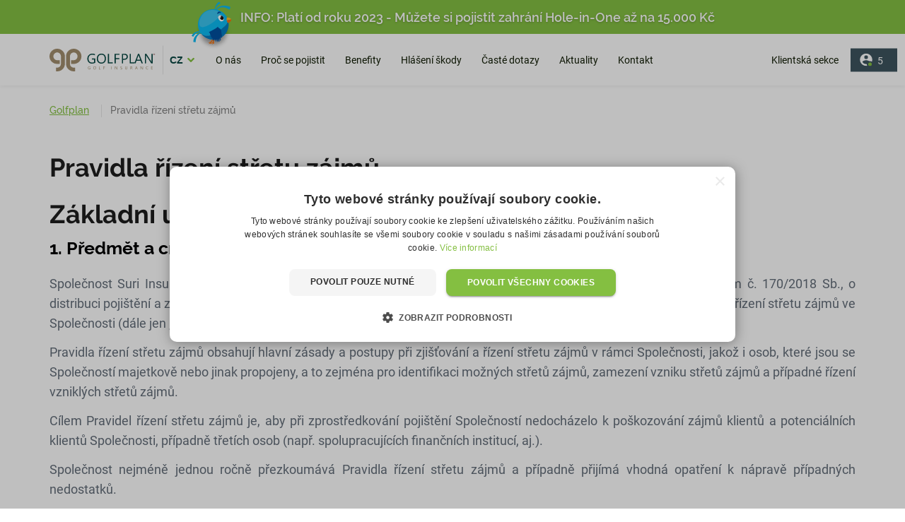

--- FILE ---
content_type: text/html; charset=UTF-8
request_url: https://www.golfplan.cz/pravidla-rizeni-stretu-zajmu
body_size: 34790
content:
<!DOCTYPE html>
<html lang="en">
<head>
      <!-- Google Tag Manager -->
<script>(function(w,d,s,l,i){w[l]=w[l]||[];w[l].push({'gtm.start':
      new Date().getTime(),event:'gtm.js'});var f=d.getElementsByTagName(s)[0],
    j=d.createElement(s),dl=l!='dataLayer'?'&l='+l:'';j.async=true;j.src=
    'https://www.googletagmanager.com/gtm.js?id='+i+dl;f.parentNode.insertBefore(j,f);
  })(window,document,'script','dataLayer','GTM-M27H7RX');</script>
<!-- End Google Tag Manager -->
  <meta charset="UTF-8">
  <meta http-equiv="X-UA-Compatible" content="IE=edge">
  <meta name="viewport" content="width=device-width, initial-scale=1, viewport-fit=cover">

  <link rel="apple-touch-icon" sizes="180x180" href="/build/favicon/apple-touch-icon.png">
  <link rel="icon" type="image/png" sizes="32x32" href="/build/favicon/favicon-32x32.png">
  <link rel="icon" type="image/png" sizes="16x16" href="/build/favicon/favicon-16x16.png">
  <link rel="manifest" href="/build/favicon/site.webmanifest">
  <link rel="mask-icon" href="/build/favicon/safari-pinned-tab.svg" color="#a18d6d">
  <link rel="shortcut icon" href="/build/favicon/favicon.ico">
  <meta name="msapplication-TileColor" content="#ffffff">
  <meta name="msapplication-config" content="/build/favicon/browserconfig.xml">
  <meta name="theme-color" content="#ffffff">

            
      <meta name="robots" content="INDEX, FOLLOW">
      <title>Pravidla řízení střetu zájmů | Golfplan.cz</title>
      <meta name="description" content=""/>
      <meta property="og:image" content="https://www.golfplan.cz/build/images/golfplan-share-og-image.jpg">
      <meta property="og:image:type" content="image/jpeg">

      
    
  <script>spritePath='/build/images/symbol/sprite.svg'</script>

      <script>
        function setCookie(name,value,days) {
            let expires = "";
            if (days) {
                let date = new Date();
                date.setTime(date.getTime() + (days*24*60*60*1000));
                expires = "; expires=" + date.toUTCString();
            }
            document.cookie = name + "=" + (value || "")  + expires + "; path=/";
        }
        function getCookie(name) {
            let nameEQ = name + "=";
            let ca = document.cookie.split(';');
            for(let i=0;i < ca.length;i++) {
                let c = ca[i];
                while (c.charAt(0)==' ') c = c.substring(1,c.length);
                if (c.indexOf(nameEQ) == 0) return c.substring(nameEQ.length,c.length);
            }
            return null;
        }
        function eraseCookie(name) {
            document.cookie = name+'=; Max-Age=-99999999;';
        }

        if (getCookie('criticalCss')) {
        } else {
            setCookie('criticalCss','notShow',365);
        }
    </script>
    <style>
      *,::after,::before{-webkit-box-sizing:border-box;box-sizing:border-box}@-ms-viewport{width:device-width}html{-webkit-box-sizing:border-box;box-sizing:border-box;-ms-text-size-adjust:100%;-webkit-text-size-adjust:100%;-ms-overflow-style:scrollbar;min-height:100%}header,nav{display:block}a{background-color:transparent;text-decoration:none;color:currentColor}svg:not(:root){overflow:hidden}button,input{font:inherit;overflow:visible;margin:0}button{text-transform:none}[type=submit],button{-webkit-appearance:button}button::-moz-focus-inner,input::-moz-focus-inner{border:0;padding:0}[type=checkbox],[type=radio]{-webkit-box-sizing:border-box;box-sizing:border-box;padding:0}img{vertical-align:middle;display:block;max-width:100%;height:auto;border-style:none;position:relative}a,button,input,label{-ms-touch-action:manipulation;touch-action:manipulation}label{display:inline-block}[hidden]{display:none!important}h1,h2,h3,p{margin:0}ul{margin:0;padding:0}html{font-family:Roboto,sans-serif;min-height:100%;position:relative;scroll-behavior:smooth;text-rendering:optimizeLegibility;-moz-osx-font-smoothing:grayscale;font-smoothing:antialiased;-webkit-font-smoothing:antialiased;text-shadow:rgba(0,0,0,.01) 0 0 1px;font-weight:400}body{height:100%;min-height:100%;margin:0}img,picture{-webkit-backface-visibility:hidden;backface-visibility:hidden;-webkit-transform:translateZ(0);transform:translateZ(0);image-rendering:auto;-ms-interpolation-mode:nearest-neighbor}h1,h2,h3{font-family:Raleway,sans-serif}.body-wrapper{overflow:hidden;position:relative}.container{width:100%;max-width:1372px;padding:0 142px;margin:auto}@media (max-width:1365px){.container{padding:0 70px}}@-webkit-keyframes showRight{0%{opacity:0;-webkit-transform:translate(-50px,0);transform:translate(-50px,0)}100%{opacity:1;-webkit-transform:translate(0,0);transform:translate(0,0)}}@keyframes showRight{0%{opacity:0;-webkit-transform:translate(-50px,0);transform:translate(-50px,0)}100%{opacity:1;-webkit-transform:translate(0,0);transform:translate(0,0)}}@-webkit-keyframes showUp{0%{opacity:0;-webkit-transform:translate(0,50px);transform:translate(0,50px)}100%{opacity:1;-webkit-transform:translate(0,0);transform:translate(0,0)}}@keyframes showUp{0%{opacity:0;-webkit-transform:translate(0,50px);transform:translate(0,50px)}100%{opacity:1;-webkit-transform:translate(0,0);transform:translate(0,0)}}@-webkit-keyframes show{0%{opacity:0}100%{opacity:1}}@keyframes show{0%{opacity:0}100%{opacity:1}}@-webkit-keyframes bounce{0%,100%,20%,50%,80%{-webkit-transform:translateY(0);transform:translateY(0)}40%{-webkit-transform:translateY(8px);transform:translateY(8px)}60%{-webkit-transform:translateY(4px);transform:translateY(4px)}}@keyframes bounce{0%,100%,20%,50%,80%{-webkit-transform:translateY(0);transform:translateY(0)}40%{-webkit-transform:translateY(8px);transform:translateY(8px)}60%{-webkit-transform:translateY(4px);transform:translateY(4px)}}@-webkit-keyframes pulse{0%{-webkit-transform:scale(.95);transform:scale(.95);-webkit-box-shadow:0 0 0 0 #84bf41;box-shadow:0 0 0 0 #84bf41}70%{-webkit-transform:scale(1);transform:scale(1);-webkit-box-shadow:0 0 0 24px rgba(132,191,65,0);box-shadow:0 0 0 24px rgba(132,191,65,0)}100%{-webkit-transform:scale(.95);transform:scale(.95);-webkit-box-shadow:0 0 0 0 rgba(132,191,65,0);box-shadow:0 0 0 0 rgba(132,191,65,0)}}@keyframes pulse{0%{-webkit-transform:scale(.95);transform:scale(.95);-webkit-box-shadow:0 0 0 0 #84bf41;box-shadow:0 0 0 0 #84bf41}70%{-webkit-transform:scale(1);transform:scale(1);-webkit-box-shadow:0 0 0 24px rgba(132,191,65,0);box-shadow:0 0 0 24px rgba(132,191,65,0)}100%{-webkit-transform:scale(.95);transform:scale(.95);-webkit-box-shadow:0 0 0 0 rgba(132,191,65,0);box-shadow:0 0 0 0 rgba(132,191,65,0)}}@-webkit-keyframes popin-popout{7%,84%{-webkit-transform:scale(1.2);transform:scale(1.2)}83%,9%{-webkit-transform:scale(1);transform:scale(1)}0%,100%,90%{-webkit-transform:scale(0);transform:scale(0)}}@keyframes popin-popout{7%,84%{-webkit-transform:scale(1.2);transform:scale(1.2)}83%,9%{-webkit-transform:scale(1);transform:scale(1)}0%,100%,90%{-webkit-transform:scale(0);transform:scale(0)}}.slider-progress{width:100%;background:#fff;background:rgba(255,255,255,.3);max-width:341px;height:1px;position:absolute;bottom:69px;left:50%;-webkit-transform:translate(-50%,0);-ms-transform:translate(-50%,0);transform:translate(-50%,0);margin-left:-260px;-webkit-animation:.3s ease-in 1.4s both show;animation:.3s ease-in 1.4s both show}.slider-progress .progress{width:0;height:1px;background:#fff}@media (max-width:1199px){.slider-progress{max-width:341px;-webkit-transform:none;-ms-transform:none;transform:none;margin:0}}@media (max-width:767px){.slider-progress{-webkit-animation:paused;animation:paused}}.button{display:-webkit-inline-box;display:-webkit-inline-flex;display:-ms-inline-flexbox;display:inline-flex;-webkit-box-align:center;-webkit-align-items:center;-ms-flex-align:center;align-items:center;-webkit-box-pack:justify;-webkit-justify-content:space-between;-ms-flex-pack:justify;justify-content:space-between;position:relative;font-family:Raleway,sans-serif;color:#fff;font-size:14px;font-size:.875rem;font-weight:700;letter-spacing:.176px;letter-spacing:.176px;letter-spacing:.011rem;min-height:50px;min-width:207px;padding:5px 20px;-webkit-box-shadow:0 .188rem .375rem rgba(0,0,0,.1);box-shadow:0 .188rem .375rem rgba(0,0,0,.1);border:0;background:#84bf41}@media all and (-ms-high-contrast:none),(-ms-high-contrast:active){.button{min-height:40px}.button:after{content:"";display:block;min-height:inherit;font-size:0}}.button--form{min-width:177px}.button--texted{padding-left:0;padding-right:0;color:#1d273b;min-width:0;background:0 0;-webkit-box-shadow:none;box-shadow:none}.button--texted:after,.button--texted:before{display:none}.fix-social{position:absolute;top:50%;left:32px;-webkit-transform:translate(0,-50%);-ms-transform:translate(0,-50%);transform:translate(0,-50%);z-index:2;-webkit-animation:.3s ease-in 2s both show;animation:.3s ease-in 2s both show}.fix-social--icon{fill:currentColor}.fix-social--icon--wrapper{width:40px;height:40px;display:-webkit-box;display:-webkit-flex;display:-ms-flexbox;display:flex;-webkit-box-align:center;-webkit-align-items:center;-ms-flex-align:center;align-items:center;-webkit-box-pack:center;-webkit-justify-content:center;-ms-flex-pack:center;justify-content:center;position:relative;border-radius:100px;margin:16px 0;color:#fff}.fix-social--icon--wrapper:after,.fix-social--icon--wrapper:before{content:'';position:absolute;top:0;left:0;width:100%;height:100%;border-radius:100px;z-index:-1;border:1.008px solid #fff;border:.063rem solid #fff;border:1.008px solid rgba(255,255,255,.2);border:.063rem solid rgba(255,255,255,.2)}.fix-social--icon--wrapper:before{opacity:0;border-color:#fff}@media (max-width:1365px){.fix-social{left:15px}}@media (max-width:959px){.slider-progress{max-width:240px}.fix-social{display:none}}.form--input{font-family:Roboto,sans-serif;color:#1d273b;font-size:16px;font-size:1rem;font-weight:700;border:none;padding:17px 21px 16px;border-bottom:2px solid transparent;border-radius:0;background:#d8d8d8;background:rgba(216,216,216,.25);display:block;min-height:48px;height:56px;width:100%;outline:0}.form--input::-webkit-input-placeholder{font-weight:400}.form--input::-moz-placeholder{font-weight:400}.form--input:-ms-input-placeholder{font-weight:400}.form--label{display:block;width:100%;color:#7f7f7f;font-family:Roboto;font-size:14px;font-size:.875rem;font-weight:400;margin-bottom:6px;position:relative}.form--item{margin:0 0 17px}.form--item:last-child,.form--item:last-of-type{margin:0 0 23px}@media (max-width:374px){.form--item:last-child,.form--item:last-of-type{margin:0 0 14px}}.form::-webkit-input-placeholder{opacity:.49;color:#1d273b;font-weight:400}.form::-moz-placeholder{opacity:.49;color:#1d273b;font-weight:400}.form:-moz-placeholder{opacity:.49;color:#1d273b;font-weight:400;opacity:1}.form:-ms-input-placeholder{opacity:.49;color:#1d273b;font-weight:400}@media screen and (-webkit-min-device-pixel-ratio:0){.form{font-size:16px}}.homepage-header{background:#1c282e;min-height:100vh;height:768px;padding:111px 0 221px;position:relative;display:-webkit-box;display:-webkit-flex;display:-ms-flexbox;display:flex;-webkit-box-align:center;-webkit-align-items:center;-ms-flex-align:center;align-items:center}.homepage-header--headline-1{font-family:Raleway,sans-serif;color:#fff;font-size:68px;font-size:4.25rem;font-weight:600;line-height:1.15;max-width:710px;margin:9px 0 19px;-webkit-animation:.3s ease-in .7s both showRight;animation:.3s ease-in .7s both showRight}.homepage-header--headline-main{margin:100px 0 120px;position:relative;z-index:4;display:inline-block}.homepage-header--sub-header{display:-webkit-box;display:-webkit-flex;display:-ms-flexbox;display:flex;-webkit-box-align:center;-webkit-align-items:center;-ms-flex-align:center;align-items:center;opacity:0}.homepage-header--sub-header--wrap{display:-webkit-box;display:-webkit-flex;display:-ms-flexbox;display:flex;-webkit-box-align:center;-webkit-align-items:center;-ms-flex-align:center;align-items:center}.homepage-header--sub-header--item{display:-webkit-box;display:-webkit-flex;display:-ms-flexbox;display:flex;-webkit-box-align:center;-webkit-align-items:center;-ms-flex-align:center;align-items:center;padding:6px 0 6px 32px}.homepage-header--sub-header--icon{margin:0 11px 0 0}.homepage-header--sub-header--text{opacity:.9;color:#fff;font-size:14px;font-size:.875rem;font-weight:400;line-height:1.43}.homepage-header--sub-header--text--strong{display:block;opacity:1;font-size:16px;font-size:1rem;font-weight:700;line-height:1.25}.homepage-header--slider{height:100%;position:static}.homepage-header--slider--wrapper{position:absolute;top:0;left:0;width:100%;height:100%;z-index:1}.homepage-header--slider--item{position:relative;font-family:Raleway,sans-serif;color:#fff;font-size:18px;font-size:1.125rem;font-weight:600;height:100%;opacity:0;display:none}.homepage-header--slider--item:first-child{opacity:1;z-index:1;display:block}.homepage-header--slider--item:first-child .homepage-header--slider--img{background-size:cover;background-image:url([data-uri])}@media (min-width:481px){.homepage-header--slider--item:first-child .homepage-header--slider--img{background-image:url([data-uri])}}.homepage-header--slider--item p{font-family:Roboto,sans-serif;opacity:.9;font-size:14px;font-size:.875rem;font-weight:400;line-height:1.57}.homepage-header--slider--img{position:absolute;top:0;left:0;width:100%;height:100%;-o-object-fit:cover;object-fit:cover}.homepage-header--slider--text{position:absolute;bottom:107px;left:0;max-width:370px;-webkit-animation:.3s ease-in 1.2s both showUp;animation:.3s ease-in 1.2s both showUp}.homepage-header--slider .container{position:relative;height:100%;max-width:1088px;padding:0 10px}.homepage-header--client{position:absolute;bottom:0;left:50%;padding:0 0 0 30px;z-index:3;display:-webkit-box;display:-webkit-flex;display:-ms-flexbox;display:flex;-webkit-box-align:end;-webkit-align-items:flex-end;-ms-flex-align:end;align-items:flex-end}.homepage-header--client--icon{-webkit-animation:2s ease-out 1s infinite both bounce;animation:2s ease-out 1s infinite both bounce}.homepage-header--client--icon--wrapper{background:#84bf41;width:109px;height:109px;display:-webkit-box;display:-webkit-flex;display:-ms-flexbox;display:flex;-webkit-box-align:center;-webkit-align-items:center;-ms-flex-align:center;align-items:center;-webkit-box-pack:center;-webkit-justify-content:center;-ms-flex-pack:center;justify-content:center;opacity:0}.homepage-header--client--box{color:#fff;font-size:14px;font-size:.875rem;font-weight:400;max-width:404px;padding:40px 36px 30px;-webkit-backdrop-filter:blur(20px);backdrop-filter:blur(20px);background-color:#000;background-color:rgba(0,0,0,.3);-webkit-animation:.3s ease-in 1.6s both showUp;animation:.3s ease-in 1.6s both showUp}.homepage-header--client--box--headline{font-weight:700;font-size:14px;font-size:.875rem}.homepage-header--client--box--text-1{opacity:.9;line-height:1.43;margin:13px 0 0}.homepage-header--client--box--text-2{opacity:.6;font-size:12px;font-size:.75rem;margin:4px 0 0}.homepage-header--client--box--info{display:-webkit-box;display:-webkit-flex;display:-ms-flexbox;display:flex;-webkit-box-align:center;-webkit-align-items:center;-ms-flex-align:center;align-items:center;margin:19px 0 0}.homepage-header--client--box--info--img{position:absolute;top:0;left:0;width:100%;height:100%;-o-object-fit:cover;object-fit:cover}.homepage-header--client--box--info--img--wrapper{position:relative;width:40px;height:40px;margin-right:24px;overflow:hidden;border-radius:100px;-webkit-mask-image:-webkit-radial-gradient(white,#000)}.homepage-header .rating{-webkit-animation:.3s ease-in .5s both showRight;animation:.3s ease-in .5s both showRight}@media (max-width:1199px){.homepage-header--slider--text{left:10px}}@media (max-width:959px){.homepage-header--headline-1{font-size:3.8rem;max-width:630px}.homepage-header--client{padding:0 0 0 10px}.homepage-header--client--box{padding:25px 20px 20px}.homepage-header--headline-main{padding-right:80px}}@media (max-width:767px){.homepage-header{height:auto;min-height:100vh}.homepage-header--headline-1{font-size:2.7rem;margin-bottom:0;-webkit-animation:paused;animation:paused}.homepage-header--client{left:auto;right:0}.homepage-header--client--box{display:none}.homepage-header--headline-main{margin:30px 0}.homepage-header--sub-header{-webkit-flex-wrap:wrap;-ms-flex-wrap:wrap;flex-wrap:wrap}.homepage-header--sub-header--item{padding-left:0;padding-right:32px}.homepage-header--sub-header--item:last-child{padding-right:0}.homepage-header--sub-header .button{margin:16px 16px 16px 0}.homepage-header .rating,.homepage-header--slider--text{-webkit-animation:paused;animation:paused}}@media (max-width:479px){.homepage-header{height:auto;min-height:100vh;padding-top:120px;padding-bottom:190px}.homepage-header--headline-1{font-size:2rem}.homepage-header--headline-main{padding-right:60px;margin:50px 0}.homepage-header--client--icon--wrapper{position:absolute;left:100%}.map--client{min-width:0}.homepage-header--slider--text{bottom:80px}.homepage-header--slider .slick-arrow{bottom:20px}.slider-progress{bottom:40px}}.input{font-family:Roboto,sans-serif;color:#061033;font-size:14px;font-size:.875rem;font-weight:400;border:1.008px solid #707070;border:.063rem solid #707070;border:1.008px solid rgba(112,112,112,.17);border:.063rem solid rgba(112,112,112,.17);display:-webkit-box;display:-webkit-flex;display:-ms-flexbox;display:flex;min-height:48px;max-width:279px;width:100%;background:url(/build/images/icon-arrow-right-input.svg) center right 13px no-repeat #fff;padding:5px 40px 5px 20px;outline:0}.input::-webkit-input-placeholder{font-family:Roboto,sans-serif;opacity:.44;color:#061033;font-size:14px;font-size:.875rem;font-weight:400}.input::-moz-placeholder{font-family:Roboto,sans-serif;opacity:.44;color:#061033;font-size:14px;font-size:.875rem;font-weight:400}.input:-ms-input-placeholder{font-family:Roboto,sans-serif;opacity:.44;color:#061033;font-size:14px;font-size:.875rem;font-weight:400}@media screen and (-webkit-min-device-pixel-ratio:0){.input{font-size:16px}}.map--client{width:1px;height:1px;position:absolute;-webkit-transform-origin:center center;-ms-transform-origin:center center;transform-origin:center center;top:0;left:0;text-align:left}.map--client:before{position:absolute;content:'';width:28px;height:28px;top:-10px;left:-10px;-webkit-box-shadow:0 .188rem .375rem rgba(59,104,8,.56);box-shadow:0 .188rem .375rem rgba(59,104,8,.56);background:#84bf41;border-radius:100%;-webkit-transform:scale(1);-ms-transform:scale(1);transform:scale(1);-webkit-animation:2s infinite pulse;animation:2s infinite pulse}.map--client--1{top:22%;left:24%;-webkit-animation:10s .5s infinite both popin-popout;animation:10s .5s infinite both popin-popout}.map--client--2{top:47%;left:78.5%;-webkit-animation:10s .8s infinite both popin-popout;animation:10s .8s infinite both popin-popout}.map--client--3{top:49%;left:50%;-webkit-animation:10s 1.1s infinite both popin-popout;animation:10s 1.1s infinite both popin-popout}.map--client--4{top:37%;left:38%;-webkit-animation:10s 1.4s infinite both popin-popout;animation:10s 1.4s infinite both popin-popout}.map--client--8{top:59%;left:28%;-webkit-animation:10s 1.7s infinite both popin-popout;animation:10s 1.7s infinite both popin-popout}.map--client--content{position:relative;z-index:2;-webkit-box-shadow:0 2.5rem 3.125rem rgba(0,0,0,.32);box-shadow:0 2.5rem 3.125rem rgba(0,0,0,.32);border-radius:2.188rem;background:#fff;display:-webkit-box;display:-webkit-flex;display:-ms-flexbox;display:flex;-webkit-box-align:center;-webkit-align-items:center;-ms-flex-align:center;align-items:center;-webkit-box-pack:start;-webkit-justify-content:flex-start;-ms-flex-pack:start;justify-content:flex-start;padding:10px 20px 10px 10px;width:-webkit-fit-content;width:-moz-fit-content;width:fit-content;min-width:184px;top:-70px}@media (max-width:767px){.homepage-header .homepage-header--slider--img,.homepage-header .homepage-header--slider--item,.homepage-header--client--icon--wrapper,.homepage-header--sub-header,body .page-header{opacity:1}.map--client--content{padding:5px 10px 5px 5px;min-width:0;top:-60px}}@media (max-width:479px){.map--client:before{width:14px;height:14px;top:-8px;left:-6px}.map--client--content{padding:0;top:-40px}}.map--client--img{position:absolute;top:0;left:0;height:100%;width:100%;-o-object-fit:cover;object-fit:cover}.map--client--img--wrap{width:42px;height:42px;border-radius:100%;position:relative;overflow:hidden;margin:0 10px 0 0;display:-webkit-box;display:-webkit-flex;display:-ms-flexbox;display:flex;-webkit-box-pack:center;-webkit-justify-content:center;-ms-flex-pack:center;justify-content:center;-webkit-box-align:center;-webkit-align-items:center;-ms-flex-align:center;align-items:center;background:#84bf41}.map--client--text--wrap{color:#000;font-family:Roboto,sans-serif}@media (max-width:479px){.map--client--img--wrap{margin:0}.map--client--text--wrap{display:none}}.map--client--name{font-size:14px;font-size:.875rem;font-weight:600;line-height:1;white-space:nowrap}.modal{position:fixed;width:100%;height:100vh;background:#000;background:rgba(0,0,0,.5);top:0;left:0;z-index:100;overflow:auto;display:none}.modal--wrapper{background:#fff;padding:45px 70px 40px;width:calc(100% - 20px);max-width:1000px;position:absolute;top:50%;left:50%;-webkit-transform:translate(-50%,-50%);-ms-transform:translate(-50%,-50%);transform:translate(-50%,-50%)}.modal--wrapper--login{padding:73px 70px;max-width:548px}@media (max-width:959px){.modal--wrapper{padding:40px}}@media (max-width:767px),(orientation:landscape) and (max-width:959px){.modal--wrapper{padding:40px 40px 50px;position:static;margin:60px auto;top:auto;left:auto;-webkit-transform:none;-ms-transform:none;transform:none}}@media (max-width:479px){.modal--wrapper{padding:30px 20px 50px}}.modal--headline{color:#084742;font-family:Raleway,sans-serif;font-size:24px;font-size:1.5rem;font-weight:600;margin:0 0 23px}.modal--form--item{-webkit-box-flex:0;-webkit-flex:0 1 48%;-ms-flex:0 1 48%;flex:0 1 48%}@media (max-width:767px){.modal--headline{margin:0 0 10px}.modal--form--item{-webkit-flex-basis:100%;-ms-flex-preferred-size:100%;flex-basis:100%}}.modal--control{display:-webkit-box;display:-webkit-flex;display:-ms-flexbox;display:flex;-webkit-box-pack:end;-webkit-justify-content:flex-end;-ms-flex-pack:end;justify-content:flex-end;-webkit-box-align:center;-webkit-align-items:center;-ms-flex-align:center;align-items:center;margin:10px 0 0;-webkit-flex-basis:100%;-ms-flex-preferred-size:100%;flex-basis:100%}.modal--control--1{-webkit-box-pack:justify;-webkit-justify-content:space-between;-ms-flex-pack:justify;justify-content:space-between;margin:45px 0 0}.modal--close{position:absolute;z-index:2;top:20px;right:20px;display:inline-block;width:35px;height:35px;overflow:hidden;border:none;background:0 0}.modal--close:before{-webkit-transform:rotate(45deg);-ms-transform:rotate(45deg);transform:rotate(45deg)}.modal--close:after{-webkit-transform:rotate(-45deg);-ms-transform:rotate(-45deg);transform:rotate(-45deg)}.modal--close:after,.modal--close:before{content:'';position:absolute;height:2px;width:100%;top:50%;left:0;background:#fff;border-radius:5px;margin-top:-6px}.modal--logo-wrap{margin:0 0 50px}.modal--link{font-family:Roboto,sans-serif;font-weight:400;color:#7f7f7f;font-size:14px;font-size:.875rem;margin:15px 0 0 auto;display:inline-block}.modal--link--wrap{width:100%;text-align:right}.nav--label{position:relative;-webkit-box-ordinal-group:3;-webkit-order:2;-ms-flex-order:2;order:2;z-index:10;padding:20px;margin:0 -20px 0 0;width:80px;height:64px;display:none}.nav--label--line{display:block;margin-top:-2px;position:absolute;width:40px;height:4px;border-radius:4px;background:#fff;top:22px}.nav--label--line:after,.nav--label--line:before{display:block;content:"";position:absolute;width:40px;height:4px;border-radius:4px;background:#fff}.nav--label--line:before{top:10px}.nav--label--line:after{bottom:-10px;top:20px}.nav--main{-webkit-box-flex:1;-webkit-flex:1 1 auto;-ms-flex:1 1 auto;flex:1 1 auto;display:-webkit-box;display:-webkit-flex;display:-ms-flexbox;display:flex;-webkit-box-align:center;-webkit-align-items:center;-ms-flex-align:center;align-items:center;-webkit-box-pack:justify;-webkit-justify-content:space-between;-ms-flex-pack:justify;justify-content:space-between}.nav--frontend--ul{list-style:none;display:-webkit-box;display:-webkit-flex;display:-ms-flexbox;display:flex;-webkit-box-align:center;-webkit-align-items:center;-ms-flex-align:center;align-items:center;margin:-16px}@media all and (-ms-high-contrast:none),(-ms-high-contrast:active){.nav--frontend--ul:after,.nav--main:after{content:"";display:block;min-height:inherit;font-size:0}}.nav--frontend--link{color:currentColor;padding:16px 14px;display:block;position:relative}.nav--frontend--link:before{content:'';position:absolute;bottom:-30px;left:16px;right:16px;height:4px;background:#84bf41;-webkit-transform-origin:bottom;-ms-transform-origin:bottom;transform-origin:bottom;-webkit-transform:scaleY(0);-ms-transform:scaleY(0);transform:scaleY(0)}.nav--frontend--link--mobile-only{display:none}@media (max-width:1023px){.nav--frontend--link--mobile-only{display:block}}.nav--backend{display:-webkit-box;display:-webkit-flex;display:-ms-flexbox;display:flex;-webkit-box-align:center;-webkit-align-items:center;-ms-flex-align:center;align-items:center}@media all and (-ms-high-contrast:none),(-ms-high-contrast:active){.nav--backend:after{content:"";display:block;min-height:inherit;font-size:0}}.nav--backend--sign{margin:0 -10px 0 0;display:-webkit-box;display:-webkit-flex;display:-ms-flexbox;display:flex;-webkit-box-align:center;-webkit-align-items:center;-ms-flex-align:center;align-items:center}.nav--backend--sign--link{display:block;padding:10px;position:relative}.nav--backend--sign--link:before{content:'';position:absolute;bottom:5px;left:10px;right:10px;height:2px;background:#84bf41;-webkit-transform-origin:bottom;-ms-transform-origin:bottom;transform-origin:bottom;-webkit-transform:scaleY(0);-ms-transform:scaleY(0);transform:scaleY(0)}@media (max-width:1199px){.nav--frontend--ul{margin:-16px -10px}.nav--frontend--link{padding:16px 10px}}@media (max-width:1023px){.nav--label{display:inline-block}.nav--main{-webkit-box-pack:end;-webkit-justify-content:flex-end;-ms-flex-pack:end;justify-content:flex-end}.nav--frontend{display:-webkit-box;display:-webkit-flex;display:-ms-flexbox;display:flex;-webkit-box-align:center;-webkit-align-items:center;-ms-flex-align:center;align-items:center;-webkit-box-pack:center;-webkit-justify-content:center;-ms-flex-pack:center;justify-content:center;text-align:center;height:100vh;width:100vw;overflow:auto;z-index:9;position:fixed;top:0;left:0;background:#074742;-webkit-transform:scale(0);-ms-transform:scale(0);transform:scale(0);border-radius:1000px}.nav--frontend--ul{display:block;margin:0;width:100%}.nav--frontend--link{font-size:3.75vh;padding:1.5vh 10px}.nav--frontend--link:before{display:none}.nav--backend--sign{margin:0}}@media (max-width:767px){.nav--frontend{border-radius:0;-webkit-transform:none;-ms-transform:none;transform:none;height:auto;width:auto;position:static;background:0 0}.nav--main{display:-webkit-box;display:-webkit-flex;display:-ms-flexbox;display:flex;-webkit-box-orient:vertical;-webkit-box-direction:normal;-webkit-flex-direction:column;-ms-flex-direction:column;flex-direction:column;-webkit-box-align:center;-webkit-align-items:center;-ms-flex-align:center;align-items:center;-webkit-box-pack:center;-webkit-justify-content:center;-ms-flex-pack:center;justify-content:center;text-align:center;height:100vh;width:100vw;overflow:auto;z-index:9;position:fixed;top:0;left:0;background:#074742;-webkit-transform:scale(0);-ms-transform:scale(0);transform:scale(0);border-radius:1000px}}@media (max-width:479px){.nav--frontend{margin:-12vh 0 0}}.page-header{position:absolute;top:0;left:0;width:100%;color:#fff;font-size:14px;font-size:.875rem;font-weight:400;z-index:9;opacity:0}.page-header--wrapper{display:-webkit-box;display:-webkit-flex;display:-ms-flexbox;display:flex;-webkit-box-align:center;-webkit-align-items:center;-ms-flex-align:center;align-items:center;border-bottom:1.008px solid rgba(255,255,255,.2);border-bottom:.063rem solid rgba(255,255,255,.2);min-height:111px;position:relative}@media all and (-ms-high-contrast:none),(-ms-high-contrast:active){.page-header--wrapper:after{content:"";display:block;min-height:inherit;font-size:0}}.page-header--logo{-webkit-box-flex:0;-webkit-flex:0 1 168px;-ms-flex:0 1 168px;flex:0 1 168px}.page-header--logo--icon--sticky{display:none}.page-header--online{position:absolute;bottom:-17px;right:0;padding:7px 13px;display:-webkit-box;display:-webkit-flex;display:-ms-flexbox;display:flex;-webkit-box-align:center;-webkit-align-items:center;-ms-flex-align:center;align-items:center;background:#3d545e}.page-header--online--icon--wrapper{display:-webkit-box;display:-webkit-flex;display:-ms-flexbox;display:flex;-webkit-box-align:center;-webkit-align-items:center;-ms-flex-align:center;align-items:center}.page-header--online--text{padding:0 0 0 7px}.page-header--lang{position:relative;margin:0 30px 0 10px;color:#fff;font-family:Ralaway,sans-serif;font-weight:700;font-size:14px;font-size:.875rem}.page-header--lang:before{position:absolute;content:'';width:1px;height:41px;left:0;top:50%;-webkit-transform:translate(0,-50%);-ms-transform:translate(0,-50%);transform:translate(0,-50%);background:#fff;background:rgba(255,255,255,.2);z-index:2}.page-header--lang--wrap{display:-webkit-box;display:-webkit-flex;display:-ms-flexbox;display:flex;-webkit-box-align:center;-webkit-align-items:center;-ms-flex-align:center;align-items:center;position:relative;z-index:1}.page-header--lang--selected{padding:10px 18px 10px 10px}.page-header--lang--arrow{position:absolute;content:"";top:50%;right:2px;-webkit-transform:translate(0,-50%);-ms-transform:translate(0,-50%);transform:translate(0,-50%)}.page-header--lang--option{display:block;text-align:center;padding:5px 10px;color:#074742}.page-header--lang--option--wrap{position:absolute;top:100%;width:100%;right:0;background:#fff;padding:5px 0;-webkit-box-shadow:0 .75rem .925rem rgba(0,0,0,.16);box-shadow:0 .75rem .925rem rgba(0,0,0,.16);display:none}@media (max-width:1199px){.page-header--lang{margin:0 15px 0 7px}.page-header .container{padding:0 env(safe-area-inset-right,10px) 0 env(safe-area-inset-left,10px)}.homepage-header--slider--text{left:10px}.slider-progress{left:calc(10px + 100px)}}@media (max-width:1023px){.page-header--lang{margin:0 10px 0 7px}}@media (max-width:767px){.page-header--wrapper{-webkit-box-pack:justify;-webkit-justify-content:space-between;-ms-flex-pack:justify;justify-content:space-between}.page-header--lang{margin-right:auto}}@media (max-width:370px){.page-header--online{display:none}}.rating{font-family:Raleway,sans-serif;color:#fff;font-size:14px;font-size:.875rem;font-weight:700;display:-webkit-box;display:-webkit-flex;display:-ms-flexbox;display:flex;-webkit-box-align:center;-webkit-align-items:center;-ms-flex-align:center;align-items:center}.rating--star{margin:3px}.rating--star--wrapper{display:-webkit-box;display:-webkit-flex;display:-ms-flexbox;display:flex;-webkit-box-align:center;-webkit-align-items:center;-ms-flex-align:center;align-items:center;margin:-3px 5px}.rating--number{font-weight:600}@media (max-width:959px){.page-header--wrapper{min-height:100px}.container{padding:0 10px}}.homepage-header--slider .slick-dots{position:absolute;list-style:none;margin:0;right:24px;bottom:50%;-webkit-transform:translate(0,50%);-ms-transform:translate(0,50%);transform:translate(0,50%)}.homepage-header--slider .slick-dots li{width:33px;overflow:hidden;padding:8px 0}.homepage-header--slider .slick-dots li button{padding:0;font-size:0;border-radius:100px;display:block;background:#fff;height:1px;width:100%;border:none;-webkit-transition:all .3s ease;transition:all .3s ease;opacity:.6;margin:0;-webkit-transform:translate(9px,0);-ms-transform:translate(9px,0);transform:translate(9px,0);outline:0}.homepage-header--slider .slick-dots .slick-active button{opacity:1;-webkit-transform:none;-ms-transform:none;transform:none}.homepage-header--slider .slick-arrow{border:none;z-index:1;outline:0;position:absolute;left:62px;font-size:0;color:transparent;padding:0;background-size:16px;-webkit-transition:all .3s ease;transition:all .3s ease;background:url(../build/images/icon-chevron-right.svg) no-repeat center;width:40px;height:40px;border-radius:100px;bottom:50px;-webkit-animation:paused;animation:paused}.homepage-header--slider .slick-arrow:after,.homepage-header--slider .slick-arrow:before{content:'';position:absolute;top:0;left:0;width:100%;height:100%;border-radius:100px;z-index:-1;border:1.008px solid #fff;border:.063rem solid #fff;border:1.008px solid rgba(255,255,255,.4);border:.063rem solid rgba(255,255,255,.4)}.homepage-header--slider .slick-arrow:before{opacity:0;border-color:#fff;-webkit-transition:all .3s ease;transition:all .3s ease}.homepage-header--slider .slick-prev{left:10px}.homepage-header--slider .slick-next{left:60px}.homepage-header--slider .slick-list,.homepage-header--slider .slick-slide,.homepage-header--slider .slick-track{height:100%}.homepage-header--slider .slick-slide>div{height:100%}.homepage-header--disclaimer{max-width:530px;margin-block:12px;color:#fff;opacity:.9;font-size:14px;line-height:1.43}.loader{position:fixed;top:0;left:0;right:0;bottom:0;background:#fff;display:-webkit-box;display:-webkit-flex;display:-ms-flexbox;display:flex;-webkit-box-align:center;-webkit-align-items:center;-ms-flex-align:center;align-items:center;-webkit-box-pack:center;-webkit-justify-content:center;-ms-flex-pack:center;justify-content:center;z-index:99999999;padding:10px;-webkit-animation:loaderHide .3s linear 3s both;animation:loaderHide .3s linear 3s both;opacity:1;pointer-events:auto}.loader--wrapper{-webkit-box-flex:0;-webkit-flex:0 1 600px;-ms-flex:0 1 600px;flex:0 1 600px}.loader--progress{height:1px;margin:30px auto 0;background:#fff;position:relative;overflow:hidden;max-width:50%}.loader--progress:before{content:'';position:absolute;top:0;left:0;width:100%;height:100%;background:#a18d6d;-webkit-animation:loaderProgressLine 3s ease-in-out both;animation:loaderProgressLine 3s ease-in-out both;-webkit-transform:translate(-100%,0);-ms-transform:translate(-100%,0);transform:translate(-100%,0)}.loader svg{width:100%}.map--wrapper{position:relative}@-webkit-keyframes loaderProgressLine{from{-webkit-transform:translate(-100%,0);transform:translate(-100%,0)}to{-webkit-transform:translate(0,0);transform:translate(0,0)}}@keyframes loaderProgressLine{from{-webkit-transform:translate(-100%,0);transform:translate(-100%,0)}to{-webkit-transform:translate(0,0);transform:translate(0,0)}}@-webkit-keyframes loaderHide{from{opacity:1;pointer-events:auto}to{opacity:0;pointer-events:none}}@keyframes loaderHide{from{opacity:1;pointer-events:auto}to{opacity:0;pointer-events:none}}    </style>
  </head>
<body class="">
<!-- Google Tag Manager (noscript) -->
<noscript><iframe src="https://www.googletagmanager.com/ns.html?id=GTM-M27H7RX"
                  height="0" width="0" style="display:none;visibility:hidden"></iframe></noscript>
<!-- End Google Tag Manager (noscript) -->
  <div class="loader" hidden>
    <div class="loader--wrapper">
      <svg xmlns="http://www.w3.org/2000/svg" viewBox="0 0 150 32" width="150"><path fill="#a18d6d" d="M16.21 20.993V16.05h-.007v-5.281c0-1.5-.515-2.789-1.542-3.867-1.028-1.08-2.292-1.618-3.792-1.618s-2.763.539-3.792 1.618C6.05 7.979 5.536 9.268 5.536 10.768c0 1.483.518 2.76 1.554 3.83 1.037 1.07 2.296 1.604 3.78 1.604h3.705v5.283h-3.706c-2.982 0-5.54-1.045-7.671-3.135C1.066 16.261 0 13.733 0 10.768c0-2.966 1.066-5.502 3.201-7.609C5.333 1.053 7.895 0 10.881 0c2.987 0 5.553 1.053 7.693 3.16 2.145 2.106 3.214 4.642 3.214 7.608v10.514c0 2.983-1.07 5.515-3.21 7.596C16.438 30.96 13.877 32 10.894 32H9.342v-5.283h1.552c1.45 0 2.697-.51 3.741-1.529.916-.893 1.575-2.077 1.575-4.195M28.97 20.993V16.05h.009v-5.281c0-1.5.513-2.789 1.541-3.867 1.028-1.08 2.292-1.618 3.792-1.618s2.763.539 3.791 1.618c1.028 1.078 1.542 2.367 1.542 3.867 0 1.483-.519 2.76-1.554 3.83-1.036 1.07-2.297 1.604-3.779 1.604h-3.706v5.283h3.706c2.982 0 5.54-1.045 7.67-3.135 2.134-2.089 3.199-4.617 3.199-7.582 0-2.966-1.066-5.502-3.202-7.609C39.847 1.053 37.286 0 34.3 0s-5.552 1.053-7.692 3.16c-2.145 2.106-3.215 4.642-3.215 7.608v10.514c0 2.983 1.07 5.515 3.21 7.596C28.742 30.96 31.304 32 34.287 32h1.964v-5.283h-1.964c-1.45 0-2.697-.51-3.742-1.529-.915-.893-1.575-2.077-1.575-4.195M145.93 29.215h-2.265v-4.277h2.171v.453h-1.67v1.423h1.545v.45h-1.546v1.498h1.766zm-6.45-.18c-.315.168-.709.25-1.18.25-.61 0-1.095-.195-1.462-.587-.365-.392-.549-.905-.549-1.54 0-.685.207-1.237.618-1.66.412-.42.934-.631 1.566-.631.405 0 .741.058 1.008.175v.534a2.04 2.04 0 00-1.013-.256c-.491 0-.89.163-1.195.491-.305.328-.459.767-.459 1.315 0 .522.144.937.429 1.245.286.31.659.465 1.122.465.43 0 .802-.096 1.116-.286zm-7.343.18h-.615l-2.2-3.41a1.41 1.41 0 01-.138-.267h-.017c.015.092.023.287.023.587v3.09h-.5v-4.277h.648l2.143 3.355c.089.139.147.234.172.287h.013a4.412 4.412 0 01-.03-.63v-3.012h.5zm-8.562-1.65l-.67-1.822a1.773 1.773 0 01-.066-.286h-.012a1.692 1.692 0 01-.069.286l-.665 1.822zm.617 1.65l-.452-1.2h-1.814l-.427 1.2h-.558l1.64-4.277h.52l1.646 4.277zm-9.22-3.824v1.551h.68c.125 0 .241-.019.347-.057a.744.744 0 00.458-.422.868.868 0 00.065-.344c0-.23-.073-.408-.221-.536-.148-.128-.363-.192-.643-.192zm2.565 3.824zm-.597 0l-.716-1.2a2.837 2.837 0 00-.19-.285 1.111 1.111 0 00-.19-.191.651.651 0 00-.208-.109.836.836 0 00-.253-.035h-.41v1.82h-.502v-4.277h1.277c.186 0 .36.023.516.07.158.047.296.117.412.213a.982.982 0 01.273.356c.066.143.099.309.099.5a1.2 1.2 0 01-.068.41 1.048 1.048 0 01-.19.333 1.15 1.15 0 01-.299.248 1.487 1.487 0 01-.392.16v.012a.949.949 0 01.187.108 1.1 1.1 0 01.15.146c.048.055.095.118.142.19.047.07.1.152.157.245l.802 1.286zm-6.849-1.73c0 1.2-.542 1.8-1.626 1.8-1.038 0-1.556-.576-1.556-1.732v-2.615h.5v2.583c0 .876.371 1.315 1.11 1.315.714 0 1.07-.424 1.07-1.27v-2.628h.502v2.547zm-9.886 1.557v-.59c.068.059.147.112.242.16s.195.089.298.121c.106.033.21.058.315.076.106.018.204.027.292.027.309 0 .54-.057.692-.172.151-.114.227-.278.227-.493a.577.577 0 00-.076-.301.878.878 0 00-.21-.235 1.973 1.973 0 00-.317-.202 27.462 27.462 0 00-.396-.205 6.298 6.298 0 01-.417-.23 1.812 1.812 0 01-.338-.256 1.09 1.09 0 01-.225-.318.98.98 0 01-.082-.415.98.98 0 01.129-.51 1.11 1.11 0 01.336-.356 1.56 1.56 0 01.477-.208 2.15 2.15 0 01.543-.068c.422 0 .73.05.923.152v.564c-.253-.176-.577-.263-.973-.263-.11 0-.218.01-.328.034a.928.928 0 00-.293.112.661.661 0 00-.208.2.531.531 0 00-.08.298.608.608 0 00.24.501c.08.065.178.13.292.19.114.062.247.13.395.204.154.076.298.154.436.238.137.084.257.177.36.277.104.101.185.214.246.337.061.124.09.264.09.423 0 .21-.04.39-.122.536a1.012 1.012 0 01-.334.356 1.44 1.44 0 01-.485.198c-.183.04-.376.062-.58.062a3.192 3.192 0 01-.848-.142.9.9 0 01-.221-.102m-4.234.173h-.615l-2.2-3.41a1.418 1.418 0 01-.138-.267h-.017c.015.092.023.287.023.587v3.09h-.5v-4.277h.649l2.142 3.355c.09.139.147.234.173.287h.012a4.535 4.535 0 01-.03-.63v-3.012h.501zm-7.885 0h-.5v-4.276h.5zm-9.645-3.824H76.77v1.48h1.545v.45H76.77v1.894h-.501v-4.277h2.172zm-6.142 3.824h-2.218v-4.277h.502v3.824h1.716zm-8.375-3.895c-.449 0-.815.161-1.094.486-.28.324-.42.75-.42 1.276 0 .527.136.95.41 1.272.272.321.63.482 1.068.482.47 0 .84-.153 1.11-.459.27-.306.405-.736.405-1.285 0-.566-.13-1.002-.393-1.31-.262-.308-.625-.462-1.086-.462m-.036 3.966c-.606 0-1.092-.2-1.456-.6-.364-.4-.548-.919-.548-1.56 0-.688.186-1.236.558-1.645.371-.41.879-.614 1.517-.614.592 0 1.068.199 1.428.595.361.398.541.919.541 1.56 0 .698-.185 1.25-.554 1.656-.37.405-.865.608-1.486.608m-6.03-.364a2.855 2.855 0 01-1.43.364c-.61 0-1.104-.197-1.48-.59-.378-.393-.567-.915-.567-1.563 0-.662.21-1.205.628-1.63.419-.424.95-.636 1.592-.636.465 0 .856.075 1.172.226v.554c-.346-.218-.757-.327-1.229-.327-.479 0-.872.164-1.178.495-.307.33-.459.757-.459 1.282 0 .54.142.966.427 1.274.283.31.67.465 1.157.465a1.8 1.8 0 00.867-.2v-1.199h-.937v-.453h1.438z"/><path fill="#651111" d="M148.082 7.249c.123 0 .211.02.268.06.056.038.085.105.085.199 0 .174-.105.261-.315.261h-.228v-.52zm.646 1.34l-.2-.405c-.082-.169-.165-.262-.25-.28v-.007a.515.515 0 00.284-.149.377.377 0 00.101-.267.36.36 0 00-.144-.302c-.097-.075-.233-.112-.412-.112h-.428v1.522h.213v-.64h.14c.098 0 .188.093.272.276l.167.364h.257zm-.58-1.804c.291 0 .54.102.746.31.206.205.309.454.309.746s-.103.541-.309.746c-.206.207-.455.31-.747.31-.29 0-.54-.103-.746-.31a1.01 1.01 0 01-.31-.746c0-.292.102-.54.31-.747.206-.207.455-.31.746-.31m0 2.255c.33 0 .612-.117.846-.35.233-.234.35-.516.35-.848 0-.331-.117-.613-.35-.847a1.155 1.155 0 00-.846-.35c-.33 0-.613.117-.846.35-.234.234-.35.516-.35.847 0 .332.116.614.35.847.233.234.515.351.846.351"/><path fill="#074742" d="M64.646 19.875c-1.37.774-2.894 1.161-4.573 1.161-1.948 0-3.526-.628-4.729-1.886-1.206-1.255-1.808-2.921-1.808-4.992 0-2.115.67-3.85 2.007-5.208 1.336-1.356 3.03-2.032 5.083-2.032 1.487 0 2.736.24 3.744.721v1.773c-1.103-.7-2.414-1.048-3.926-1.048-1.529 0-2.784.528-3.763 1.581-.98 1.054-1.467 2.42-1.467 4.099 0 1.727.455 3.086 1.363 4.072.908.988 2.14 1.483 3.698 1.483 1.067 0 1.99-.215 2.77-.637V15.13h-2.99v-1.448h4.591v6.193zm8.681 1.161c-1.938 0-3.49-.637-4.654-1.916-1.165-1.275-1.75-2.936-1.75-4.983 0-2.198.595-3.95 1.782-5.258 1.187-1.308 2.807-1.961 4.85-1.961 1.89 0 3.409.634 4.56 1.902 1.155 1.272 1.73 2.934 1.73 4.986 0 2.228-.592 3.99-1.773 5.289-1.18 1.294-2.761 1.941-4.745 1.941m.114-12.672c-1.434 0-2.602.518-3.496 1.552-.895 1.038-1.344 2.398-1.344 4.079 0 1.685.436 3.038 1.31 4.065.872 1.024 2.014 1.539 3.416 1.539 1.5 0 2.68-.489 3.545-1.467.865-.98 1.295-2.348 1.295-4.108 0-1.805-.417-3.197-1.256-4.182-.839-.986-1.997-1.478-3.47-1.478M89.619 20.81h-7.087V7.145h1.6V19.36h5.487zm9.44-12.217h-5.337v4.726h4.938v1.442h-4.938v6.049h-1.6V7.145h6.938zm5.005 7.052v5.165h-1.6V7.145h3.753c1.46 0 2.593.354 3.4 1.067.802.712 1.203 1.714 1.203 3.012 0 1.294-.446 2.355-1.337 3.18-.895.826-2.101 1.24-3.617 1.24zm0-7.052v5.604h1.678c1.103 0 1.949-.253 2.527-.758.583-.503.876-1.219.876-2.14 0-1.804-1.07-2.706-3.204-2.706zm9.329 12.217V7.145h1.6V19.36h5.486v.02l-.547 1.428zm7.086-1.427l4.696-12.237h1.658l5.26 13.664h-1.773l-1.447-3.832h-5.796l-1.363 3.832h-1.235zm7.867-3.842l-2.144-5.822a5.658 5.658 0 01-.207-.914h-.04c-.065.387-.136.69-.217.914l-2.128 5.822zm15.62 5.269l-7.032-10.893a4.547 4.547 0 01-.438-.855h-.055c.048.293.074.917.074 1.876v9.872h-1.6V7.145h2.075l6.843 10.72c.286.443.472.748.553.914h.038c-.064-.393-.097-1.064-.097-2.01V7.145h1.604v13.664z"/></svg>
      <div class="loader--progress"></div>
    </div>
  </div>

  <div class="body-wrapper insure insure--clear">
          

<nav class="page-header">
    <div class="page-header--banner">
    <div class="container">
      <div class="page-header--banner--desktop">
        <a href="/kalkulace-golfoveho-pojisteni" data-values="INFO: Platí od roku 2023 - Můžete si pojistit zahrání Hole-in-One až na 15.000 Kč;Víte, že... GolfPlan není jen pojištění? Je to také Premium Club s benefity, co jinde není!;INFO: Získejte až 10% slevu za sjednání pojištění na delší pojistné období než 1 rok;INFO: Získejte až 20% slevu za pojištění rodiny nebo skupiny více osob najednou" id="banner-desktop" data-time="30" data-href="/kalkulace-golfoveho-pojisteni;/aktuality/166/pojisteni/golfplan-neni-jen-pojisteni-pro-golfisty;/aktuality/82/pojisteni/jake-slevy-mohou-zakaznici-golfplanu-vyuzit;/aktuality/82/pojisteni/jake-slevy-mohou-zakaznici-golfplanu-vyuzit">INFO: Platí od roku 2023 - Můžete si pojistit zahrání Hole-in-One až na 15.000 Kč</a>
        <img class="page-header--banner--icon" width="62" height="71" src="/build/images/banner-bird.png" srcset="
                                /build/images/banner-bird.png,
                                /build/images/banner-bird@2x.png 2x" alt="">
        </div>
      <div class="page-header--banner--mobile">
        <a href="/kalkulace-golfoveho-pojisteni" data-values="Nově si můžete pojistit Hole in One až na 15.000 Kč;GolfPlan není jen pojištění, ale i celá řada benefitů!;Získejte až 10% slevu za pojistné období delší než rok;Získejte až 20% slevu za pojištění rodiny či skupiny" id="banner-mobile" data-time="30" data-href="/kalkulace-golfoveho-pojisteni;/aktuality/166/pojisteni/golfplan-neni-jen-pojisteni-pro-golfisty;/aktuality/82/pojisteni/jake-slevy-mohou-zakaznici-golfplanu-vyuzit;/aktuality/82/pojisteni/jake-slevy-mohou-zakaznici-golfplanu-vyuzit">Nově si můžete pojistit Hole in One až na 15.000 Kč</a>
      </div>
    </div>
  </div>
    <div class="container">
    <div class="page-header--wrapper">
      <div class="page-header--logo">
        <a href="/" class="page-header--logo--link">
          <svg class="page-header--logo--icon" xmlns="http://www.w3.org/2000/svg" width="168" height="36"><path fill="#fff" d="M18.236 23.617v-5.562h-.008v-5.941c0-1.688-.579-3.137-1.735-4.35-1.156-1.215-2.578-1.82-4.265-1.82-1.688 0-3.11.605-4.266 1.82-1.156 1.213-1.734 2.662-1.734 4.35 0 1.669.583 3.104 1.749 4.308 1.165 1.203 2.582 1.806 4.25 1.806h4.17v5.942h-4.17c-3.354 0-6.232-1.175-8.63-3.526C1.2 18.294 0 15.45 0 12.114c0-3.336 1.199-6.19 3.602-8.56C6 1.185 8.882 0 12.242 0c3.36 0 6.246 1.185 8.653 3.554 2.413 2.37 3.617 5.224 3.617 8.56v11.829c0 3.355-1.204 6.204-3.611 8.545C18.493 34.83 15.61 36 12.256 36h-1.747v-5.943h1.747c1.63 0 3.034-.574 4.208-1.72 1.03-1.006 1.772-2.337 1.772-4.72M32.592 23.617v-5.562h.009v-5.941c0-1.688.578-3.137 1.734-4.35 1.156-1.215 2.579-1.82 4.266-1.82 1.687 0 3.109.605 4.265 1.82 1.156 1.213 1.734 2.662 1.734 4.35 0 1.669-.583 3.104-1.748 4.308-1.165 1.203-2.583 1.806-4.25 1.806h-4.17v5.942h4.17c3.353 0 6.231-1.175 8.629-3.526 2.398-2.35 3.597-5.194 3.597-8.53 0-3.336-1.199-6.19-3.602-8.56C44.828 1.185 41.947 0 38.586 0c-3.36 0-6.246 1.185-8.653 3.554-2.413 2.37-3.617 5.224-3.617 8.56v11.829c0 3.355 1.204 6.204 3.611 8.545C32.335 34.83 35.217 36 38.572 36h2.21v-5.943h-2.21c-1.63 0-3.033-.574-4.209-1.72-1.03-1.006-1.771-2.337-1.771-4.72M164.172 32.867h-2.55v-4.812h2.444v.51h-1.88v1.6h1.74v.507h-1.74v1.685h1.986zm-7.256-.202c-.355.188-.799.281-1.328.281-.686 0-1.233-.22-1.645-.66-.411-.442-.617-1.019-.617-1.734 0-.77.233-1.391.695-1.866.462-.474 1.05-.71 1.761-.71.456 0 .834.064 1.134.196v.601a2.293 2.293 0 00-1.14-.288c-.552 0-1 .184-1.344.553-.343.368-.516.862-.516 1.48 0 .586.161 1.053.482 1.4.322.347.742.522 1.262.522.484 0 .903-.108 1.256-.322v.547zm-8.262.202h-.692l-2.476-3.836a1.583 1.583 0 01-.154-.301h-.02a5.1 5.1 0 01.027.66v3.477h-.563v-4.812h.73l2.41 3.775c.1.156.166.263.194.322h.014a4.962 4.962 0 01-.034-.708v-3.39h.564zm-9.632-1.856l-.755-2.05a1.997 1.997 0 01-.073-.322h-.014a1.942 1.942 0 01-.077.322l-.748 2.05zm1.319 1.856h-.624l-.51-1.35h-2.04l-.48 1.35h-.628l1.846-4.812h.585zm-10.997-4.302v1.745h.765c.14 0 .271-.021.39-.065a.838.838 0 00.516-.475.976.976 0 00.072-.386c0-.258-.082-.46-.249-.603-.166-.145-.408-.216-.723-.216zm2.885 4.302h-.671l-.806-1.35a3.186 3.186 0 00-.214-.32c-.07-.089-.14-.16-.213-.216a.734.734 0 00-.235-.122.941.941 0 00-.284-.04h-.462v2.048h-.564v-4.812h1.436c.21 0 .405.026.582.08.177.052.332.131.462.239.133.108.234.241.308.4.074.16.11.348.11.563 0 .167-.024.321-.075.46-.05.141-.121.266-.215.375a1.28 1.28 0 01-.335.28 1.707 1.707 0 01-.441.18v.013c.08.037.15.076.21.122.058.047.115.101.168.164.054.062.108.133.16.213.053.08.112.172.176.276l.903 1.447zm-8.377-1.946c0 1.35-.61 2.025-1.829 2.025-1.167 0-1.75-.649-1.75-1.95v-2.941h.562v2.906c0 .985.418 1.48 1.25 1.48.802 0 1.203-.477 1.203-1.43v-2.956h.564v2.866zm-11.121 1.751v-.664c.076.067.165.127.272.18a2.285 2.285 0 00.69.222c.12.02.229.03.328.03.347 0 .607-.064.778-.193.17-.129.256-.313.256-.554a.65.65 0 00-.085-.34.989.989 0 00-.236-.263 2.21 2.21 0 00-.358-.228c-.138-.073-.286-.15-.445-.23a7.068 7.068 0 01-.47-.259 2.04 2.04 0 01-.379-.288 1.227 1.227 0 01-.253-.358 1.103 1.103 0 01-.092-.468c0-.219.048-.409.144-.572a1.25 1.25 0 01.379-.401c.156-.105.335-.182.536-.234.2-.052.404-.077.611-.077.475 0 .82.056 1.038.171v.634c-.284-.197-.649-.295-1.094-.295-.124 0-.246.012-.37.038a1.05 1.05 0 00-.329.126.747.747 0 00-.234.225.598.598 0 00-.09.335c0 .123.022.23.068.319.046.09.113.17.203.245.09.073.2.146.327.214.129.07.278.145.445.23.173.084.335.173.49.267.154.094.29.199.406.312a1.4 1.4 0 01.276.379c.069.14.102.297.102.476 0 .237-.045.439-.138.603-.093.164-.22.299-.375.4a1.614 1.614 0 01-.546.223 3.027 3.027 0 01-.652.07 3.572 3.572 0 01-.954-.16 1.013 1.013 0 01-.25-.115m-5.454.195L104.8 29.03a1.595 1.595 0 01-.156-.301h-.02c.018.103.027.323.027.66v3.477h-.563v-4.812h.73l2.41 3.775c.1.156.166.263.195.322h.013a5.09 5.09 0 01-.034-.708v-3.39h.565v4.813zm-8.18 0h-.562v-4.811h.563zm-12.73-4.302v1.664h1.739v.507h-1.739v2.13h-.563v-4.811h2.443v.51zm-7.525 4.302v-4.812h.564v4.302h1.932v.51zm-6.926-4.382c-.505 0-.918.182-1.231.546-.316.365-.474.844-.474 1.436 0 .593.154 1.07.462 1.431.307.362.709.542 1.202.542.528 0 .944-.172 1.249-.516.304-.344.455-.827.455-1.446 0-.636-.146-1.127-.442-1.474-.295-.346-.703-.52-1.221-.52m-.04 4.462c-.683 0-1.23-.223-1.639-.674-.41-.45-.616-1.034-.616-1.755 0-.774.209-1.391.627-1.851.418-.461.989-.69 1.707-.69.666 0 1.2.223 1.607.67.406.447.608 1.032.608 1.754 0 .785-.208 1.406-.623 1.863-.417.455-.973.683-1.672.683zm0 0zm-6.784-.409a3.212 3.212 0 01-1.61.41c-.686 0-1.241-.222-1.665-.665-.425-.442-.637-1.028-.637-1.758 0-.744.236-1.355.707-1.833.47-.477 1.067-.716 1.79-.716.523 0 .963.085 1.318.255v.623c-.389-.246-.85-.368-1.382-.368-.539 0-.98.185-1.325.557-.345.37-.517.851-.517 1.442 0 .608.16 1.087.48 1.434.32.347.754.522 1.302.522.375 0 .7-.076.976-.224v-1.35h-1.054v-.509h1.617v2.18zM166.593 8.155c.137 0 .237.022.3.067.064.044.096.119.096.224 0 .196-.118.294-.354.294h-.256v-.585zm.726 1.508zm0 0l-.224-.456c-.093-.19-.187-.295-.282-.315v-.008a.58.58 0 00.319-.167.424.424 0 00.114-.3.406.406 0 00-.163-.34c-.108-.085-.262-.127-.462-.127h-.482v1.713h.24v-.72h.158c.11 0 .21.104.305.31l.187.41zm-.654-2.03c.33 0 .61.115.84.348.232.232.348.512.348.84 0 .329-.116.609-.347.84a1.143 1.143 0 01-.84.348c-.328 0-.608-.116-.84-.348a1.14 1.14 0 01-.35-.84c0-.328.117-.608.35-.84a1.14 1.14 0 01.84-.348m0 2.536a1.3 1.3 0 00.951-.395 1.3 1.3 0 00.394-.953c0-.372-.132-.69-.394-.953a1.3 1.3 0 00-.952-.393c-.372 0-.689.13-.952.393s-.394.58-.394.953.13.69.394.953c.263.263.58.395.952.395M72.727 22.36c-1.54.87-3.256 1.306-5.144 1.306-2.192 0-3.967-.707-5.32-2.122-1.358-1.412-2.035-3.286-2.035-5.617 0-2.378.753-4.331 2.258-5.858 1.503-1.526 3.41-2.287 5.718-2.287 1.673 0 3.078.271 4.212.812v1.995c-1.24-.787-2.715-1.18-4.417-1.18-1.72 0-3.132.594-4.233 1.78-1.102 1.185-1.65 2.722-1.65 4.61 0 1.943.512 3.473 1.533 4.582 1.021 1.11 2.408 1.668 4.16 1.668 1.2 0 2.24-.242 3.118-.717v-4.31H67.56v-1.63h5.166zm9.766 1.306c-2.18 0-3.927-.717-5.236-2.155-1.31-1.435-1.968-3.304-1.968-5.606 0-2.474.669-4.445 2.004-5.917 1.335-1.47 3.158-2.206 5.457-2.206 2.125 0 3.834.714 5.129 2.14 1.3 1.431 1.947 3.3 1.947 5.61 0 2.506-.666 4.49-1.995 5.95-1.328 1.456-3.106 2.184-5.338 2.184m.128-14.256c-1.614 0-2.928.582-3.933 1.746-1.007 1.167-1.512 2.697-1.512 4.588 0 1.896.49 3.418 1.475 4.574.98 1.152 2.265 1.73 3.842 1.73 1.687 0 3.015-.549 3.989-1.65.972-1.101 1.455-2.64 1.455-4.62 0-2.032-.468-3.597-1.412-4.706-.944-1.109-2.246-1.662-3.904-1.662m10.227 14V8.038h1.8v13.743h6.173v1.629zm18.594-13.744h-6.004v5.317h5.554v1.622h-5.554v6.805h-1.8V8.038h7.804zm5.63 7.933v5.81h-1.8V8.04h4.222c1.643 0 2.917.398 3.824 1.2.904.8 1.355 1.928 1.355 3.387 0 1.457-.503 2.65-1.505 3.58-1.006.928-2.364 1.393-4.069 1.393zm0-7.933v6.305h1.888c1.24 0 2.192-.285 2.843-.853.655-.567.985-1.372.985-2.408 0-2.03-1.204-3.044-3.605-3.044zm10.495 13.744V8.038h1.8v13.743h6.172v.023l-.616 1.606zm21.038 0h-1.995l-1.628-4.31h-6.52l-1.534 4.31h-1.389v-1.606l5.283-13.766h1.866zm-4.216-5.928l-2.411-6.55c-.077-.215-.158-.559-.234-1.028h-.044a6.095 6.095 0 01-.245 1.029l-2.394 6.55zm19.783 5.928h-2.21l-7.91-12.254a5.115 5.115 0 01-.494-.962h-.062c.054.33.083 1.032.083 2.11V23.41h-1.8V8.038h2.334l7.699 12.06c.322.498.53.842.622 1.029h.043c-.072-.443-.11-1.197-.11-2.262V8.038h1.805V23.41z"/></svg>
          <svg width="150" height="32" class="page-header--logo--icon--sticky"><use xlink:href="#logo-main-sticky"></use></svg>
        </a>
      </div>
      <div class="page-header--lang">
        <div class="page-header--lang--wrap">
          <div class="page-header--lang--selected">CZ</div>
          <svg class="page-header--lang--arrow" width="10" height="10">
            <use xlink:href="#icon-select-arrow"></use>
          </svg>
        </div>
        <div class="page-header--lang--option--wrap">
          <a href="" class="page-header--lang--option">CZ</a>
                  </div>
      </div>
      <input type="checkbox" name="menu" id="menu" class="nav--check" hidden>
      <label for="menu" class="nav--label" onclick="document.body.classList.toggle('js-menu-opened')">
        <span class="nav--label--line"></span>
      </label>
      <div class="nav--main">
        <div class="nav--frontend">
          <ul class="nav--frontend--ul">
                        <li class="nav--frontend--li"><a href="/" class="nav--frontend--link nav--frontend--link--mobile-only">Home</a></li>
                          <li class="nav--frontend--li">
                <a href="/o-nas" class="nav--frontend--link "
                  >
                  O nás
                </a>
              </li>
                          <li class="nav--frontend--li">
                <a href="/proc-se-pojistit" class="nav--frontend--link "
                  >
                  Proč se pojistit
                </a>
              </li>
                          <li class="nav--frontend--li">
                <a href="/benefity" class="nav--frontend--link "
                  >
                  Benefity
                </a>
              </li>
                          <li class="nav--frontend--li">
                <a href="/hlaseni-skody" class="nav--frontend--link make-a-claim"
                   data-text="Pro nahlášení škodní události musíte být přihlášení do své klientské sekce pod svým účtem" id="make-a-claim-menu-item">
                  Hlášení škody
                </a>
              </li>
                          <li class="nav--frontend--li">
                <a href="/faq" class="nav--frontend--link "
                  >
                  Časté dotazy
                </a>
              </li>
                          <li class="nav--frontend--li">
                <a href="/aktuality" class="nav--frontend--link "
                  >
                  Aktuality
                </a>
              </li>
                          <li class="nav--frontend--li">
                <a href="/kontakt" class="nav--frontend--link "
                  >
                  Kontakt
                </a>
              </li>
                      </ul>
        </div>
        <div class="nav--backend">
                    <div class="nav--backend--sign">
            <div href="" class="nav--backend--sign--link modal-login">Klientská sekce</div>
                      </div>
                  </div>
      </div>
      <div class="page-header--online">
        <span class="page-header--online--icon--wrapper">
          <svg width="18" height="18" class="page-header--online--icon">
            <use xlink:href="#icon-user-online"></use>
          </svg>
        </span>
                <span class="page-header--online--text">5 <span class="page-header--online--text--hidden">
                            lidí online                      </span></span>
      </div>
    </div>
  </div>
</nav>    
      <main role="main" class="main insure-main typography-page">
    <section class="subpage-top">
      <div class="container">
        <ul class="breadcrumb">
          <li class="breadcrumb--li"><a href="/" class="breadcrumb--li--link">Golfplan</a></li>
          <li class="breadcrumb--li">Pravidla řízení střetu zájmů</li>
        </ul>
      </div>
    </section>
    <section class="section">
      <div class="container" role="article">
        <h1 class="headline headline--2" style="margin-bottom: 25px;">Pravidla řízení střetu zájmů</h1>
        <h1 style="text-align:justify;">Základní ustanovení &nbsp;</h1><h2 style="text-align:justify;">1. Předmět a cíl pravidel řízení střetu zájmů</h2><p style="text-align:justify;">Společnost Suri Insurance Group a.s. (dále jen „<strong>Společnost</strong>“) jako samostatný zprostředkovatel v souladu se zákonem č. 170/2018 Sb., o distribuci pojištění a zajištění, ve znění pozdějších předpisů (dále jen „<strong>ZDPZ</strong>“) uplatňuje následující pravidla pro zjišťování a řízení střetu zájmů ve Společnosti (dále jen „<strong>Pravidla řízení střetu zájmů</strong>“). &nbsp;</p><p style="text-align:justify;">Pravidla řízení střetu zájmů obsahují hlavní zásady a postupy při zjišťování a řízení střetu zájmů v rámci Společnosti, jakož i osob, které jsou se Společností majetkově nebo jinak propojeny, a to zejména pro identifikaci možných střetů zájmů, zamezení vzniku střetů zájmů a případné řízení vzniklých střetů zájmů.</p><p style="text-align:justify;">Cílem Pravidel řízení střetu zájmů je, aby při zprostředkování pojištění Společností nedocházelo k poškozování zájmů klientů a potenciálních klientů Společnosti, případně třetích osob (např. spolupracujících finančních institucí, aj.). &nbsp;</p><p style="text-align:justify;">Společnost nejméně jednou ročně přezkoumává Pravidla řízení střetu zájmů a případně přijímá vhodná opatření k nápravě případných nedostatků. &nbsp;</p><h2 style="text-align:justify;">2. Definice některých pojmů &nbsp;</h2><ul><li style="text-align:justify;"><strong>Vázaným zástupcem</strong> se rozumí vázaný zástupce ve smyslu ZDPZ</li><li style="text-align:justify;"><strong>Zaměstnancem</strong> se rozumí osoba, která je se Společností v pracovněprávním vztahu (pracovní smlouva, dohoda o provedení práce, dohoda o pracovní činnosti) nebo jiném podobném vztahu</li></ul><p style="text-align:justify;">(dále společně jen „<strong>Pracovníci</strong>“)</p><h2 style="text-align:justify;">3. Případy střetu zájmů ve Společnosti &nbsp;</h2><p style="text-align:justify;">Pravidla řízení střetu zájmů obsahují pravidla pro zjišťování a řízení střetu zájmů mezi: &nbsp;</p><ul><li style="text-align:justify;">(i) Společností, jejími společníky, statutárními zástupci, Zaměstnanci, vázanými zástupci a (ii) klienty a potenciálními klienty Společnosti;</li><li style="text-align:justify;">(i) osobou, která ovládá Společnost, je ovládána Společností nebo osobou ovládanou stejnou osobou jako Společnost, a jejich statutárními zástupci a zaměstnanci, případně vázanými zástupci, a (ii) klienty a potenciálními klienty Společnosti;</li><li style="text-align:justify;">(i) osobami vykonávajícími část činností Společnosti na základě smlouvy o externím zajištění služeb (outsourcing) a (ii) klienty a potenciálními klienty Společnosti;</li><li style="text-align:justify;">klienty nebo potenciálními klienty Společnosti navzájem.</li></ul><h1 style="text-align:justify;">Postupy pro zjišťování a řízení střetu zájmů</h1><h2 style="text-align:justify;">4. Zjišťování střetu zájmů &nbsp;</h2><p style="text-align:justify;">Při zjišťování a posuzování střetu zájmů Společnost bere v úvahu, zda Společnost nebo osoba uvedená v článku 3 Pravidel řízení střetu zájmů při poskytování finančních služeb: &nbsp;</p><ul><li style="text-align:justify;">má odlišný zájem na výsledku služby nebo zprostředkovaného obchodu od zájmu klienta či potenciálního klienta;</li><li style="text-align:justify;">má zájem na výsledku služby nebo zprostředkovaného obchodu, který má potenciál ovlivnit výsledek služby nebo zprostředkovaného obchodu na úkor klienta;</li><li style="text-align:justify;">může získat finanční prospěch nebo se vyhnout finanční ztrátě na úkor klienta;</li><li style="text-align:justify;">má finanční či jinou pobídku upřednostnit zájem jiného klienta nebo skupiny klientů před zájmy daného klienta;</li><li style="text-align:justify;">podniká ve stejném oboru jako klient;</li><li style="text-align:justify;">dostává nebo dostane v souvislosti se službou, která je poskytována klientovi, od třetí osoby pobídku v podobě peněžních či nepeněžních výhod nebo služeb;</li><li style="text-align:justify;">se významně podílí na řízení nebo vývoji pojistných produktů s investiční složkou, zejména v případě, že tato osoba má vliv na cenu těchto produktů nebo jejich distribuční náklady.</li></ul><p style="text-align:justify;">Pokud střet zájmů nelze odvrátit, Společnost upřednostní vždy zájmy klienta před zájmy vlastními nebo zájmy osob uvedených v článku 3 Pravidel řízení střetu zájmů. Pokud dojde ke střetu zájmů mezi klienty navzájem, zajistí Společnost spravedlivé řešení pro tyto klienty. V případě, že spravedlivé řešení nelze zajistit, může klientovi odmítnout provedení služby.</p><h2 style="text-align:justify;">5. Postupy k omezení možnosti střetu zájmů</h2><p style="text-align:justify;">Společnost má stanoveny a průběžně aktualizuje účinné postupy k omezení možnosti střetu zájmů, které odpovídají její velikosti a organizační struktuře a povaze, rozsahu a složitosti její činnosti a riziku poškození zájmů klientů. Tyto postupy jsou upraveny zejména ve vnitřních předpisech Společnosti.</p><p style="text-align:justify;">Společnost, která tvoří součást skupiny RENOMIA GROUP, v těchto postupech zohlední také okolnosti, jež mohou vyvolat střet zájmů v důsledku struktury a podnikatelských činností dalších členů skupiny.</p><p style="text-align:justify;">V rámci efektivního řízení střetu zájmů Společnost:</p><ul><li style="text-align:justify;">ve vztahu ke konkrétním finančním službám poskytovaným Společností specifikuje okolnosti, které představují nebo mohou vyvolávat střet zájmů, který s sebou nese riziko poškození zájmů jednoho nebo více klientů;</li><li style="text-align:justify;">definuje postupy a opatření, které jsou potřeba přijmout pro efektivní předcházení a řízení střetů zájmů; aby nedocházelo k poškození zájmů klienta;</li><li style="text-align:justify;">má nastavenou takovou organizační strukturu Společnosti, kdy dochází k personálnímu oddělení jednotlivých organizačních útvarů Společnosti (zákaz souběhu některých funkcí), které efektivně zamezují nežádoucímu toku informací a jejich případnému zneužití vedoucímu k poškození zájmů jednoho nebo více klientů;</li><li style="text-align:justify;">zabraňuje případně omezuje možnosti třetích osob (např. spolupracujících finančních institucí) vykonávat neoprávněný nebo nedůvodný vliv na způsob, kterým Pracovníci zabezpečují poskytování finančních služeb;</li><li style="text-align:justify;">v rámci systému vnitřní kontroly zajišťuje dohled a průběžnou kontrolu Pracovníků nabízejících a poskytujících finanční služby jménem Společnosti;</li><li style="text-align:justify;">stanovuje zásady přijímání a poskytování darů či jiných výhod jasně vymezující, za jakých podmínek lze přijímat nebo poskytovat dary a výhody a jak postupovat při přijímání a poskytování darů a výhod;</li><li style="text-align:justify;">má ve vnitřních předpisech nastaveny postupy k zamezení a kontrole výměny informací mezi osobami uvedeným v článku 3 Pravidel řízení střetu zájmů, které vykonávají činnosti, které s sebou nesou riziko střetu zájmů, pokud by výměna informací mohla poškodit zájmy jednoho nebo více klientů;</li><li style="text-align:justify;">zamezuje přímé vazbě mezi platbami, včetně odměn, určenými osobám uvedeným v článku 3 Pravidel řízení střetu zájmů, které se zabývají jednou činností a platbami, včetně odměňování, určenými jiným osobám uvedeným v článku 3 Pravidel řízení střetu zájmů, které se zabývají primárně jinou činností, pokud z těchto činností může vzniknout střet zájmů;</li><li style="text-align:justify;">předchází, případně provádí kontrolu souběžného či postupného zapojení osob uvedených v článku 3 Pravidel řízení střetu zájmů do činností souvisejících s poskytováním finančních služeb, pokud toto zapojení může být na újmu řádného řízení střetu zájmů.</li></ul><h2 style="text-align:justify;">6. Sdělování střetu zájmů</h2><p style="text-align:justify;">Společnost se primárně snaží předcházet vzniku střetu zájmů přijetím organizačních a administrativních opatření.</p><p style="text-align:justify;">Společnost nesmí nadměrně spoléhat na sdělování střetů zájmů klientům, namísto přijetí organizačních a administrativních opatření, které budou efektivně předcházet jejich vzniku. Nadměrné spoléhání na sdělování střetů zájmů klientům, jako krajní opatření k řízení střetu zájmů, se považuje za nedostatek postupů Společnosti k omezení možnosti střetu zájmů.</p><p style="text-align:justify;">Sdělování střetů zájmů klientům je opatřením, které se využije pouze v případech, kdy opatření přijatá Společností za účelem předcházení a řízení střetu zájmů nestačí k tomu, aby s přiměřenou jistotou zajistila, že bude zabráněno riziku poškození zájmů klientů.</p><p style="text-align:justify;">V těchto případech je Společnosti povinna před poskytnutím finanční služby klienta o střetu zájmů informovat. Sdělení obsahuje:</p><ul><li style="text-align:justify;">informaci, že organizační a administrativní opatření zavedená Společností k předcházení nebo řízení daného střetu zájmů nejsou dostatečná k tomu, aby s přiměřenou jistotou zajistila, že rizikům poškození zájmů klienta bude zabráněno;</li><li style="text-align:justify;">konkrétní popis daného střetů zájmů, který vzniká při poskytování finančních služeb;</li><li style="text-align:justify;">vysvětlení obecné povahy a zdroje střetu zájmů;</li><li style="text-align:justify;">vysvětlení rizik, která pro klienta v důsledku střetů zájmů vznikají a opatření přijatých ke zmírnění rizik.</li></ul><p style="text-align:justify;">Informace jsou poskytnuty dostatečně podrobně, aby klient mohl o finanční službě, při níž střety zájmů vznikají, učinit informované rozhodnutí. Společnost poskytne klientovi informace na trvalém nosiči informací (písemně, elektronicky), případně na internetových stránkách Společnosti.</p><h2 style="text-align:justify;">7. Škodlivý střet zájmů &nbsp;</h2><p style="text-align:justify;">Společnost průběžně vede evidenci poskytnutých finančních služeb, činností a dalších situací (pojištění), ze kterých vznikl nebo může vzniknout střet zájmů, který s sebou nese riziko poškození zájmů jednoho nebo více klientů (škodlivý střet zájmů).</p><h2 style="text-align:justify;">8. Hlavní případy střetu zájmů &nbsp;</h2><p style="text-align:justify;">Střet zájmů je v rámci Společnosti spojen s následujícími službami:</p><h3 style="text-align:justify;">Zprostředkování pojištění</h3><p style="text-align:justify;">V souvislosti se zprostředkováním pojištění dochází ke střetu zájmů Společnosti a klienta, kdy je Společnost motivována ke zprostředkování pojistné smlouvy na základě smlouvy uzavřené s pojišťovnou, která ji opravňuje k provizi za zprostředkování pojistné smlouvy.</p><p style="text-align:justify;">Společnost řídí tento střet zájmů důsledným dodržováním pravidel odborné péče při zprostředkování pojištění klientům, kdy základním předpokladem je řádné vyhodnocení požadavků, cílů a potřeb klienta a dodržováním interních pravidel Společnosti pro odměňování Pracovníků Společnosti. &nbsp;</p><p style="text-align:justify;">Společnost informuje klienta, že vázaní zástupci Společnosti jsou odměňováni z odměn placených Společnosti pojišťovnami.</p><p style="text-align:justify;">Jedná se o případ střetu zájmů, o kterém Společnost informuje klienta.</p><h2 style="text-align:justify;">9. Odměňování Pracovníků</h2><p style="text-align:justify;">Pravidla řízení střetu zájmů související s odměňováním Pracovníků Společnosti jsou podrobněji upravena zvláštním vnitřním předpisem Společnosti.</p><h1 style="text-align:justify;">Pobídky &nbsp;</h1><h2 style="text-align:justify;">10. Definice pobídky &nbsp;</h2><p style="text-align:justify;">Specifickým případem střetu zájmů jsou tzv. pobídky. Společnost nesmí při poskytování finančních služeb (pojištění) přijmout, nabídnout nebo poskytnout poplatek, odměnu nebo jinou peněžitou nebo nepeněžitou výhodu (pobídku), která může vést k porušení povinnosti Společnosti jednat kvalifikovaně, čestně, spravedlivě a v nejlepším zájmu klientů nebo k porušení povinnosti řádného řízení střetu zájmů.</p><p style="text-align:justify;">Pobídkou se rozumí i neobvyklá úplata za poskytovanou službu nebo jakékoli poskytnutí neopodstatněné výhody finanční, materiální nebo nemateriální povahy.</p><p style="text-align:justify;">Společnost přistupuje k řízení pobídek stejným způsobem jako u jiných střetů zájmů. To znamená, že Společnost zajišťuje identifikaci pobídek, činí opatření proti jejich vzniku a případně provádí jejich efektivní řízení, přičemž zohledňuje odlišnosti právní úpravy pobídek v jednotlivých oblastech finančního zprostředkování. &nbsp;</p><p style="text-align:justify;">Kontrola dodržování povinností souvisejících s pobídkami je součástí činnosti compliance. Dokumenty a případnou komunikaci s klientem týkající se pobídek je Společnost v souladu se zvláštním vnitřním předpisem povinna uchovávat.</p><p style="text-align:justify;"><strong>Společnost v obecné rovině rozlišuje tyto kategorie pobídek, které smí poskytovat nebo přijímat:</strong></p><p style="text-align:justify;">1) <strong>Klientské pobídky</strong> (přípustné bezpodmínečně)</p><p style="text-align:justify;">Pobídky, které jsou hrazeny klientem, za klienta nebo jsou vypláceny klientovi, kterému je finanční služba určena.</p><p style="text-align:justify;">2) <strong>Provozní pobídky</strong> &nbsp;</p><p style="text-align:justify;">Pobídky, které umožní poskytování služeb, nebo které jsou pro tento účel nutné a které jsou přípustné v případě, že jejich povaha není v rozporu s povinností jednat s odbornou péčí. &nbsp;</p><p style="text-align:justify;">Mezi tyto pobídky patří např.:</p><ul><li style="text-align:justify;">platby za účetnictví, právní a daňové služby,</li><li style="text-align:justify;">náklady spojené s plněním povinností vůči České národní bance (správní poplatky, náklady na systém pro výkaznictví aj.) a vůči klientům (tisk informačních sdělení atd.),</li><li style="text-align:justify;">poštovní a jiné poplatky za komunikaci,</li><li style="text-align:justify;">poplatky spojené s vedením účtu v bance,</li><li style="text-align:justify;">školení předepsaná právními předpisy (např. GDPR),</li><li style="text-align:justify;">pojistné na pojištění odpovědnosti Společnosti.</li></ul><p style="text-align:justify;">3) <strong>Ostatní pobídky</strong></p><p style="text-align:justify;">Ostatní pobídky, které nespadají pod provozní pobídky, hrazené třetí straně či pro třetí stranu nebo poskytované třetí stranou či za třetí stranu, které jsou přípustné v návaznosti na splnění zákonných následujících kumulativních podmínek:</p><ul><li style="text-align:justify;">klient byl před poskytnutím služby jasně, srozumitelně a úplně informován o existenci a povaze pobídky a výši nebo hodnotě pobídky nebo způsobu jejího výpočtu, pokud je nelze zjistit předem,</li><li style="text-align:justify;">pobídka přispívá ke zlepšení kvality poskytované služby,</li><li style="text-align:justify;">pobídka není v rozporu s povinností Společnosti poskytovat služby s odbornou péčí.</li></ul><p style="text-align:justify;">Společnost vede seznam konkrétních pobídek, přičemž na žádost klienta sdělí podrobnosti k jednotlivé pobídce. &nbsp;</p><p style="text-align:justify;">Vnitřní plnění v rámci Společnosti, které zahrnuje např. odměňování Pracovníků (Vázaných zástupců) vybavení pobočky apod., není pobídkou. Přijetí nebo poskytnutí pobídky Pracovníky Společnosti mimo tento vztah se přičítá Společnosti.</p><h3 style="text-align:justify;">Dary a jiné výhody</h3><p style="text-align:justify;">Společnost a její Pracovníci mohou přijímat od třetích stran dary a jiné peněžní a nepeněžní výhody (např. dárkové poukazy, slevové kupony, zájezdy, kulturní akce, poskytnutí mobilního telefonu) pouze v případech, že tyto nenarušuji povinnost poskytovat finanční služby s odbornou péčí a nenarušují řádné řízení střetu zájmů. O všech nabízených darech a výhodách musí být informováno vedení Společnosti, které posoudí jejich soulad se zásadami stanovenými v tomto vnitřním předpise a informuje o jejich přípustnosti Pracovníka. &nbsp;</p><p style="text-align:justify;">Ustanovení se neuplatní na malé nepeněžité výhody, zejména v podobě marketingových a školících materiálů a vzdělávacích a společenských akcí spolupracujících finančních institucí, které nenarušují řádné řízení střetu zájmů. &nbsp;</p><p style="text-align:justify;">Pracovník nesmí poskytovat žádné vlastní dary či jiné výhody klientům. Jménem Společnosti, lze poskytovat klientům pouze ty výhody a ve výši, které byly předem schváleny statutárním orgánem Společnosti.</p><p style="text-align:justify;">Přijetí či poskytnutí daru či výhody Pracovníkem v rozporu s výše uvedenými pravidly bude považováno za podstatné porušení pracovních povinností.</p><h2 style="text-align:justify;">11. Formy konkrétních pobídek ve Společnosti &nbsp;</h2><p style="text-align:justify;">V konkrétní podobě Společnost přijímá následující pobídky.</p><h3 style="text-align:justify;">Zprostředkování pojištění</h3><p style="text-align:justify;">Za zprostředkování uzavření pojistné smlouvy a související činnosti (následná péče o pojistnou smlouvu, aj.) Společnost získává provizi od spolupracující pojišťovny (sjednatelská provize, následná provize). O těchto pobídkách je klient informován v souladu se zvláštním vnitřním předpisem Společnosti.</p><p style="text-align:justify;">V Praze, dne 1. 1. 2026</p><p style="text-align:justify;">Suri Insurance Group a.s.</p>
      </div>
    </section>
  </main>

          <footer class="page-footer">
	<div class="container">
		<div class="page-footer--menu">
			<div class="row row--space">
				<div class="col col--4 page-footer--menu--col">
					<h5>Hlavní</h5>
					<ul
						class="page-footer--ul page-footer--ul--1">
            													<li class="page-footer--li">
								<a href="/o-nas" class="page-footer--li--link">O nás</a>
							</li>
													<li class="page-footer--li">
								<a href="/proc-se-pojistit" class="page-footer--li--link">Proč se pojistit</a>
							</li>
													<li class="page-footer--li">
								<a href="/kontakt" class="page-footer--li--link">Kontakt</a>
							</li>
													<li class="page-footer--li">
								<a href="/ke-stazeni" class="page-footer--li--link">Ke stažení</a>
							</li>
											</ul>
				</div>
				<div class="col col--4 page-footer--menu--col">
					<h5>Vedlejší</h5>
					<ul
						class="page-footer--ul page-footer--ul--1">
            													<li class="page-footer--li">
								<a href="/hlaseni-skody" class="page-footer--li--link">Hlášení škody</a>
							</li>
													<li class="page-footer--li">
								<a href="/benefity" class="page-footer--li--link">Benefity</a>
							</li>
													<li class="page-footer--li">
								<a href="/faq" class="page-footer--li--link">Časté dotazy</a>
							</li>
													<li class="page-footer--li">
								<a href="/proc-spolupracovat" class="page-footer--li--link">Spolupráce</a>
							</li>
											</ul>
				</div>
				<div class="col col--4 page-footer--menu--col">
					<h5>Právní</h5>
					<ul
						class="page-footer--ul page-footer--ul--1">
            													<li class="page-footer--li">
								<a href="/vseobecne-pojistne-podminky" class="page-footer--li--link">Všeobecné pojistné podmínky</a>
							</li>
													<li class="page-footer--li">
								<a href="/ochrana-osobnich-udaju" class="page-footer--li--link">Ochrana osobních údajů</a>
							</li>
													<li class="page-footer--li">
								<a href="/cookies" class="page-footer--li--link">Cookies</a>
							</li>
													<li class="page-footer--li">
								<a href="/reklamacni-rad" class="page-footer--li--link">Reklamační řád</a>
							</li>
													<li class="page-footer--li">
								<a href="/spolupracujici-pojistovny" class="page-footer--li--link">Seznam spolupracujících pojišťoven</a>
							</li>
													<li class="page-footer--li">
								<a href="/pravidla-rizeni-stretu-zajmu" class="page-footer--li--link">Pravidla řízení střetu zájmů</a>
							</li>
													<li class="page-footer--li">
								<a href="/informace-o-zprostredkovateli" class="page-footer--li--link">Informace o zprostředkovateli</a>
							</li>
													<li class="page-footer--li">
								<a href="/Whistleblowing" class="page-footer--li--link">Whistleblowing</a>
							</li>
											</ul>
				</div>
				<div class="col col--4 page-footer--menu--col">
					<h5>Ostatní</h5>
					<ul
						class="page-footer--ul page-footer--ul--1">
            													<li class="page-footer--li">
								<a href="/aktuality" class="page-footer--li--link">Aktuality</a>
							</li>
													<li class="page-footer--li">
								<a href="https://affiliate.golfplan.org/" class="page-footer--li--link">Affiliate program</a>
							</li>
													<li class="page-footer--li">
								<a href="https://www.bikeplan.cz" class="page-footer--li--link">Pojištění kol</a>
							</li>
													<li class="page-footer--li">
								<a href="/mista" class="page-footer--li--link">Zajímavá místa</a>
							</li>
													<li class="page-footer--li">
								<a href="/darkovy-poukaz" class="page-footer--li--link">Dárkový poukaz</a>
							</li>
											</ul>
				</div>
			</div>
		</div>
		<div class="page-footer--bottom">
			<div class="page-footer--bottom--item">
				<div class="page-footer--social--wrapper">
					<div class="page-footer--social">
						<a href="https://www.facebook.com/golfplancz/" target="_blank" class="page-footer--social--icon--wrapper">
							<svg width="40" height="40" class="page-footer--social--icon">
								<use xlink:href="#icon-footer-facebook"></use>
							</svg>
						</a>
						<a href="https://www.instagram.com/golfplan/" target="_blank" class="page-footer--social--icon--wrapper">
							<svg width="40" height="40" class="page-footer--social--icon">
								<use xlink:href="#icon-footer-instagram"></use>
							</svg>
						</a>
						<a href="https://www.youtube.com/channel/UCh7Ru4QOZxcMPBT-zpQkJBQ" target="_blank" class="page-footer--social--icon--wrapper">
							<svg width="40" height="40" class="page-footer--social--icon">
								<use xlink:href="#icon-footer-youtube"></use>
							</svg>
						</a>
						<a href="https://twitter.com/GolfplanCz" target="_blank" class="page-footer--social--icon--wrapper">
							<svg width="40" height="40" class="page-footer--social--icon">
								<use xlink:href="#icon-footer-twitter"></use>
							</svg>
						</a>
					</div>
				</div>
				<form name="newsletter_request" method="post" action="/api/newsletter-subscribe" class="form">
<label  for="newsletter_request_email" class="input--label">Odběr novinek:</label>      <div class="input--newsletter">
        <input type="email" id="newsletter_request_email" required="required" placeholder="Přihlásit newsletter" class="input input--arrow"
  name="newsletter_request[email]"  onfocus="this.placeholder = ''"/>
        <button class="input--newsletter--button" id="input-newsletter-button">
            <svg width="19" height="18" class="input--newsletter--button--icon">
                <use xlink:href="#icon-arrow-right-input"></use>
            </svg>
        </button>
    </div>
<div><button type="submit" id="newsletter_request_submit" name="newsletter_request[submit]" class="button button--form" style="display: none" onclick="javascript: return false;">
    <span
      class="button--text">Submit</span>
    <span class="button--icon--wrapper">
          <svg width="14" height="14" class="button--icon">
            <use xlink:href="#icon-arrow-right"></use>
          </svg>
        </span>
  </button></div>
    <input type="hidden" id="newsletter_request__token" class="input input--arrow"
  name="newsletter_request[_token]" value="KIfLOV0T9yUGjTUAbr0C4LATdM5IB2cy4FI_nqUjGlc"            onfocus="this.placeholder = ''"/></form>
			</div>
			<div class="page-footer--bottom--item">
				<p class="page-footer--text">
					Suri Insurance Group a.s. <br />Na Poříčí 1047/26<br />110 00 Praha 1
				</p>
			</div>
			<div class="page-footer--bottom--item">
				<ul class="page-footer--ul page-footer--ul--1">
					<li class="page-footer--li">
						<a href="mailto:golfplan@golfplan.cz" class="page-footer--li--link page-footer--li--link--1">golfplan@golfplan.cz</a>
					</li>
					<li class="page-footer--li">
						<a href="tel:+420224235210" class="page-footer--li--link">+420 224 235 210</a>
					</li>
					<li class="page-footer--li">
						<a href="tel:+420602220678" class="page-footer--li--link">+420 602 220 678</a>
					</li>
				</ul>
			</div>
		</div>
		<div class="page-footer--copy">
			<div class="page-footer--logo--wrap">
				<img src="/build/images/no-svg-sprite/logo-primary-colonnade.svg" width="175" height="38" alt="">
				<img width="65" height="43" class="page-footer--logo--icon" src="/build/images/pga-partner.png" alt="">
			</div>

			<p>&copy;
				2026
				All Rights reserved.</p>
		</div>
	</div>
</footer>
    
                  <div class="modal modal-login">
  <div class="container">
    <div class="modal--close"></div>
    <div class="modal--wrapper modal--wrapper--login">
                                    <form name="login" method="post" action="/prihlaseni" class="form">
      <div class="modal--logo-wrap">
        <svg width="190" height="41" class="modal--logo">
          <use xlink:href="#logo-main-sticky"></use>
        </svg>
      </div>
      <div class="modal--form--item">
        <h2 class="modal--headline">Přihlásit se</h2>
        <div class="form--item"><label  for="login__username" class="form--label">Email</label>  <input type="text" id="login__username" required="required" name="_username" class="form--input"
  name="login[_username]"          onfocus="this.placeholder = ''"/></div>
        <div class="form--item"><label  for="login__password" class="form--label">Heslo</label>  <input type="password" id="login__password" required="required" name="_password" class="form--input"
  name="login[_password]"          onfocus="this.placeholder = ''"/></div>
      </div>
      <input type="hidden" name="_target_path" value="/muj-profil"/>
      <div class="modal--control modal--control--1">
        <div class="button button--texted modal--hide">Zavřít</div>
        <div><button type="submit" id="login_submit" name="login[submit]" class="button button--form">
    <span
      class="button--text">Přihlásit se</span>
    <span class="button--icon--wrapper">
          <svg width="14" height="14" class="button--icon">
            <use xlink:href="#icon-arrow-right"></use>
          </svg>
        </span>
  </button></div>
      </div>
        <input type="hidden" id="login__token" class="form--input"
  name="login[_token]" value="EtGgYqOfpDePpQe9IsusGIupltabCk8sM2_nto3-MAI"          onfocus="this.placeholder = ''"/></form>
      <div class="modal--link--wrap">
        <a href="" class="modal--link modal-request-reset">Zapomenuté heslo</a>
      </div>
    </div>
  </div>
</div>

<div class="modal modal-request-reset">
  <div class="container">
    <div class="modal--close"></div>
    <div class="modal--wrapper modal--wrapper--login">
                  <form name="request_reset_password" method="post" action="/api/request-reset-password" class="form">
      <div class="modal--logo-wrap">
        <svg width="190" height="41" class="modal--logo">
          <use xlink:href="#logo-main-sticky"></use>
        </svg>
      </div>
      <div class="modal--form--item">
        <h2 class="modal--headline">Zapomenuté heslo</h2>
        <div class="form--item"><label  for="request_reset_password_email" class="form--label">Váš email</label>    <input type="email" id="request_reset_password_email" required="required" class="form--input"
  name="request_reset_password[email]"          onfocus="this.placeholder = ''"/></div>
      </div>
      <div class="modal--control modal--control--1">
        <div class="button button--texted modal--hide">Zavřít</div>
        <div><button type="submit" id="request_reset_password_submit" name="request_reset_password[submit]" class="button button--form">
    <span
      class="button--text">Resetovat</span>
    <span class="button--icon--wrapper">
          <svg width="14" height="14" class="button--icon">
            <use xlink:href="#icon-arrow-right"></use>
          </svg>
        </span>
  </button></div>
      </div>
        <input type="hidden" id="request_reset_password__token" class="form--input"
  name="request_reset_password[_token]" value="S0ErxjB4EbkOKBd1iUmKiXjSArRfj20f-RgSEgMv0is"          onfocus="this.placeholder = ''"/></form>
    </div>
  </div>
</div>

<div class="modal modal-reset-password">
  <div class="container">
    <div class="modal--close"></div>
    <div class="modal--wrapper modal--wrapper--login">
                  <form name="reset_password" method="post" action="/api/reset-password" class="form">
      <div class="modal--logo-wrap">
        <svg width="190" height="41" class="modal--logo">
          <use xlink:href="#logo-main-sticky"></use>
        </svg>
      </div>
      <div class="modal--form--item">
        <h2 class="modal--headline">Zapomenuté heslo</h2>
        <div class="form--item"><label  for="reset_password_plainPassword" class="form--label">Nové heslo</label>  <input type="text" id="reset_password_plainPassword" required="required" class="form--input"
  name="reset_password[plainPassword]"          onfocus="this.placeholder = ''"/></div>
      </div>
      <div style="display: none">
        <div class="form--item">        <label  for="reset_password_resetPasswordToken" class="form--label">Reset password token<span>Optional</span></label>  <input type="text" id="reset_password_resetPasswordToken" class="form--input"
  name="reset_password[resetPasswordToken]"          onfocus="this.placeholder = ''"/></div>
      </div>
      <div class="modal--control modal--control--1">
        <div class="button button--texted modal--hide">Zavřít</div>
        <div><button type="submit" id="reset_password_submit" name="reset_password[submit]" class="button button--form">
    <span
      class="button--text">Uložit</span>
    <span class="button--icon--wrapper">
          <svg width="14" height="14" class="button--icon">
            <use xlink:href="#icon-arrow-right"></use>
          </svg>
        </span>
  </button></div>
      </div>
        <input type="hidden" id="reset_password__token" class="form--input"
  name="reset_password[_token]" value="vPlrCOJQ6z3gcvzqWGt0RYH7cqC_rMctMIQSM-eX7V0"          onfocus="this.placeholder = ''"/></form>
    </div>
  </div>
</div>
          

                  <div class="modal modal-login-partner">
  <div class="container">
    <div class="modal--close"></div>
    <div class="modal--wrapper modal--wrapper--login">
                  <form name="login" method="post" action="/prihlaseni" class="form">
      <div class="modal--logo-wrap">
        <svg width="190" height="41" class="modal--logo">
          <use xlink:href="#logo-main-sticky"></use>
        </svg>
      </div>
      <div class="modal--form--item">
        <h2 class="modal--headline">Přihlásit partnera</h2>
        <div class="form--item"><label  for="login__username" class="form--label">Email</label>  <input type="text" id="login__username" required="required" name="_username" class="form--input"
  name="login[_username]"          onfocus="this.placeholder = ''"/></div>
        <div class="form--item"><label  for="login__password" class="form--label">Heslo</label>  <input type="password" id="login__password" required="required" name="_password" class="form--input"
  name="login[_password]"          onfocus="this.placeholder = ''"/></div>
      </div>
      <input type="hidden" name="_target_path" value="/muj-profil"/>
      <div class="modal--control modal--control--1">
        <div class="button button--texted modal--hide">Zavřít</div>
        <div><button type="submit" id="login_submit" name="login[submit]" class="button button--form">
    <span
      class="button--text">Přihlásit se</span>
    <span class="button--icon--wrapper">
          <svg width="14" height="14" class="button--icon">
            <use xlink:href="#icon-arrow-right"></use>
          </svg>
        </span>
  </button></div>
      </div>
        <input type="hidden" id="login__token" class="form--input"
  name="login[_token]" value="EtGgYqOfpDePpQe9IsusGIupltabCk8sM2_nto3-MAI"          onfocus="this.placeholder = ''"/></form>
      <div class="modal--link--wrap">
        <a href="" class="modal--link modal-request-reset">Zapomenuté heslo</a>
      </div>

      <div class="modal-login-partner--footer">
        <div class="modal--headline modal-login-partner--footer--headline">Chci se stát partnerem GolfPlan</div>
        <p class="modal-login-partner--footer--text">Lorem ipsum dolor sit amet, consectetur adipisicing elit.</p>
        <button class="button button--secondary modal-login-partner--footer--button modal-registration-partner-button">
          <span class="button--text">Registrovat</span>
          <svg width="14" height="14" class="button--icon">
            <use xlink:href="#icon-arrow-right"></use>
          </svg>
        </button>

        <img class="modal-login-partner--footer--bird" src="/design/asset/build/images/no-svg-sprite/icon-bird-big.svg" alt="">
      </div>
    </div>
  </div>
</div>

<div class="modal modal-registration-partner">
  <div class="container">
    <div class="modal--close"></div>
    <div class="modal--wrapper modal--wrapper--pricing">
      <form name="partner_registration" method="post" action="/partner/api/registration" class="form modal-partner--form">
      <div class="modal-partner--col">
        <div class="modal--logo-wrap">
          <svg width="190" height="41" class="modal--logo">
            <use xlink:href="#logo-main-sticky"></use>
          </svg>
        </div>
        <h2 class="modal--headline">Přihlášení partnera</h2>
          <div class="form--item "><label  for="partner_registration_firstName" class="form--label">Jméno</label>        <input type="text" id="partner_registration_firstName" required="required" placeholder="Jan" class="uppercase form--input"
  name="partner_registration[firstName]"          onfocus="this.placeholder = ''"/>
  </div>
          <div class="form--item "><label  for="partner_registration_lastName" class="form--label">Příjmení</label>        <input type="text" id="partner_registration_lastName" required="required" placeholder="Novák" class="uppercase form--input"
  name="partner_registration[lastName]"          onfocus="this.placeholder = ''"/>
  </div>
          <div class="form--item "><label  for="partner_registration_companyName" class="form--label">Název firmy</label>        <input type="text" id="partner_registration_companyName" placeholder="Firma s.r.o." class="uppercase form--input"
  name="partner_registration[companyName]"          onfocus="this.placeholder = ''"/>
  </div>
          <div class="form--item "><label  for="partner_registration_email" class="form--label">E-mailová adresa</label>          <input type="email" id="partner_registration_email" required="required" placeholder="email@email.cz" data-email-error="Neplatná emailová adresa" class="form--input"
  name="partner_registration[email]"          onfocus="this.placeholder = ''"/>
  </div>
          <div class="form--item "><label  for="partner_registration_phoneNumber" class="form--label">Telefon</label>        <input type="text" id="partner_registration_phoneNumber" required="required" placeholder="+420777666555" data-phone-error="Telefonní číslo má 9 čísel" class="only-numbers form--input"
  name="partner_registration[phoneNumber]"          onfocus="this.placeholder = ''"/>
  </div>
          <div class="modal--control modal--control--1 modal--control--2 modal--control--desktop">
            <div class="form--checkbox form--checkbox--desktop">
              <label class="form--checkbox--label form--checkbox--label--inline"><input type="checkbox" name="" value="" class="js-multiple-check-1" id="partner-registration-checkbox-agree-terms" data-error="Musíte potvrdit souhlas"><span class="form--checkbox--check form--checkbox--check--light"></span>
                <span class="form--checkbox--text">Souhlasím s podmínkami</span>
              </label>
            </div>
          </div>
      </div>
      <div class="modal-partner--col">
          <div class="form--item "><label  for="partner_registration_address" class="form--label">Adresa</label>        <input type="text" id="partner_registration_address" required="required" placeholder="Celá adresa" class="uppercase form--input"
  name="partner_registration[address]"          onfocus="this.placeholder = ''"/>
  </div>
          <div class="form--item "><label  for="partner_registration_city" class="form--label">Město</label>        <input type="text" id="partner_registration_city" required="required" placeholder="Praha 8" class="uppercase form--input"
  name="partner_registration[city]"          onfocus="this.placeholder = ''"/>
  </div>
          <div class="form--item "><label  for="partner_registration_postCode" class="form--label">PSČ</label>        <input type="number" id="partner_registration_postCode" required="required" placeholder="18000" data-postCode-error="Neplatný formát PSČ (5 číslic bez mezery)" class="only-numbers form--input"
  name="partner_registration[postCode]"          onfocus="this.placeholder = ''"/>
  </div>
          <div class="form--item "><label  for="partner_registration_companyId" class="form--label">IČ</label>        <input type="text" id="partner_registration_companyId" placeholder="12345678" class="only-numbers form--input"
  name="partner_registration[companyId]"          onfocus="this.placeholder = ''"/>
  </div>
          <div class="form--item "><label  for="partner_registration_vatRegistrationNumber" class="form--label">DIČ</label>        <input type="text" id="partner_registration_vatRegistrationNumber" placeholder="CZ12345678" class="form--input"
  name="partner_registration[vatRegistrationNumber]"          onfocus="this.placeholder = ''"/>
  </div>
          <div class="form--checkbox form--checkbox--mobile">
            <label class="form--checkbox--label form--checkbox--label--inline"><input type="checkbox" name="" value="" class="js-multiple-check-2" id="partner-registration-checkbox-agree-terms-mobile" data-error="Musíte potvrdit souhlas"><span class="form--checkbox--check form--checkbox--check--light"></span>
              <span class="form--checkbox--text">Souhlasím s podmínkami</span>
            </label>
          </div>
          <div class="modal-partner--submit">
            <div class="modal--control modal--control--1">
              <div class="button button--texted modal--hide">Zavřít</div>
                <div><button type="submit" id="partner_registration_submit" name="partner_registration[submit]" class="button button--form">
    <span
      class="button--text">Registrovat</span>
    <span class="button--icon--wrapper">
          <svg width="14" height="14" class="button--icon">
            <use xlink:href="#icon-arrow-right"></use>
          </svg>
        </span>
  </button></div>
            </div>
          </div>
      </div>
                <input type="hidden" id="partner_registration__token" class="form--input"
  name="partner_registration[_token]" value="WVHgqYXy5DWSgUK1t8ZrIh3YySwBTZWQAPLTwMJRMdM"          onfocus="this.placeholder = ''"/>
  </form>
    </div>
  </div>
</div>

          
          

    
                    
      </div>


  <script>
      function lCss(u, m) {
          let l = document.createElement('link');
          l.rel = 'stylesheet';
          l.type = 'text/css';
          l.href = u;
          l.media = m;
          document.getElementsByTagName('head')[0].appendChild(l);
      }
      function dCss() {
          lCss("/build/css/styles.css?v=159", "all");
          lCss("https://cdnjs.cloudflare.com/ajax/libs/toastr.js/latest/toastr.min.css", "all");
      }
      if (window.addEventListener) {
          window.addEventListener('DOMContentLoaded', dCss, false);
      } else {
          window.onload=dCss;
      }
  </script>

<script src="/build/js/main.js?v=153"></script>
<script src="https://cdnjs.cloudflare.com/ajax/libs/toastr.js/latest/toastr.min.js"></script>

<script src="/js/moment-with-locales-min.js"></script>
<script src="/js/bootstrap-datetimepicker.min.js"></script>

    <script type="text/javascript">
  var ab_instance = "affiliate.golfplan.org";
  var ab_inzerent = 3;
  var ab_kampan = 1;
</script>
<script src="https://affiliate.golfplan.org/js/module/tracking-v3.js" type="text/javascript" async defer></script>

</body>
</html>


--- FILE ---
content_type: text/css
request_url: https://www.golfplan.cz/build/css/styles.css?v=159
body_size: 62651
content:
*,::after,::before{-webkit-box-sizing:border-box;box-sizing:border-box}@-ms-viewport{width:device-width}html{-webkit-box-sizing:border-box;box-sizing:border-box;font-family:sans-serif;-ms-text-size-adjust:100%;-webkit-text-size-adjust:100%;-ms-overflow-style:scrollbar;-webkit-tap-highlight-color:transparent;min-height:100%;position:relative}g body{margin:0}article,aside,details,figcaption,figure,footer,header,main,menu,nav,section,summary{display:block}audio,canvas,progress,video{display:inline-block}audio:not([controls]){display:none;height:0}a{background-color:transparent;text-decoration:none;color:currentColor}a:hover{text-decoration:underline;-webkit-text-decoration-skip:ink;text-decoration-skip:ink}a:active,a:hover{outline-width:0}sub,sup{font-size:75%;line-height:0;position:relative;vertical-align:baseline}sub{bottom:-.25em}sup{top:-.5em}svg:not(:root){overflow:hidden}hr{-webkit-box-sizing:content-box;box-sizing:content-box;height:0;overflow:visible}button,input,select,textarea{font:inherit}button,input,select{overflow:visible}button,input,select,textarea{margin:0}button,select{text-transform:none}[type=button],[type=reset],[type=submit],button{cursor:pointer}[disabled]{cursor:default}[type=reset],[type=submit],button,html [type=button]{-webkit-appearance:button}button::-moz-focus-inner,input::-moz-focus-inner{border:0;padding:0}[type=checkbox],[type=radio]{-webkit-box-sizing:border-box;box-sizing:border-box;padding:0}[type=number]::-webkit-inner-spin-button,[type=number]::-webkit-outer-spin-button{height:auto}[type=search]{-webkit-appearance:textfield}[type=search]::-webkit-search-cancel-button,[type=search]::-webkit-search-decoration{-webkit-appearance:none}img{vertical-align:middle;display:block;max-width:100%;height:auto;border-style:none;position:relative}[role=button],a,area,button,input,label,select,summary,textarea{-ms-touch-action:manipulation;touch-action:manipulation}label{display:inline-block}input[type=date],input[type=datetime-local],input[type=month],input[type=time]{-webkit-appearance:listbox}textarea{resize:vertical;overflow:auto}[hidden]{display:none!important}h1,h2,h3,h4,h5,h6,p{margin:0}ul{margin:0;padding:0}@font-face{font-family:Roboto;src:url(../fonts/Roboto-Light.woff2) format('woff2'),url(../fonts/Roboto-Light.woff) format('woff');font-weight:300;font-style:normal;font-display:swap}@font-face{font-family:Roboto;src:url(../fonts/Roboto-Bold.woff2) format('woff2'),url(../fonts/Roboto-Bold.woff) format('woff');font-weight:700;font-style:normal;font-display:swap}@font-face{font-family:Roboto;src:url(../fonts/Roboto-Medium.woff2) format('woff2'),url(../fonts/Roboto-Medium.woff) format('woff');font-weight:500;font-style:normal;font-display:swap}@font-face{font-family:Raleway;src:url(../fonts/Raleway-Regular.woff2) format('woff2'),url(../fonts/Raleway-Regular.woff) format('woff');font-weight:400;font-style:normal;font-display:swap}@font-face{font-family:Raleway;src:url(../fonts/Raleway-Bold.woff2) format('woff2'),url(../fonts/Raleway-Bold.woff) format('woff');font-weight:700;font-style:normal;font-display:swap}@font-face{font-family:Raleway;src:url(../fonts/Raleway-Medium.woff2) format('woff2'),url(../fonts/Raleway-Medium.woff) format('woff');font-weight:500;font-style:normal;font-display:swap}@font-face{font-family:Raleway;src:url(../fonts/Raleway-SemiBold.woff2) format('woff2'),url(../fonts/Raleway-SemiBold.woff) format('woff');font-weight:600;font-style:normal;font-display:swap}@font-face{font-family:Raleway;src:url(../fonts/Raleway-Bold-900.woff2) format('woff2'),url(../fonts/Raleway-Bold-900.woff) format('woff');font-weight:900;font-style:normal;font-display:swap}@font-face{font-family:Roboto;src:url(../fonts/Roboto-Regular.woff2) format('woff2'),url(../fonts/Roboto-Regular.woff) format('woff');font-weight:400;font-style:normal;font-display:swap}@font-face{font-family:'Glyphicons Halflings';src:url(../fonts/glyphicons-halflings-regular.eot);src:url(../fonts/glyphicons-halflings-regular.eot?#iefix) format('embedded-opentype'),url(../fonts/glyphicons-halflings-regular.woff2) format('woff2'),url(../fonts/glyphicons-halflings-regular.woff) format('woff'),url(../fonts/glyphicons-halflings-regular.ttf) format('truetype'),url(../fonts/glyphicons-halflings-regular.svg#glyphicons_halflingsregular) format('svg')}html{font-family:Roboto,sans-serif;min-height:100%;position:relative;scroll-behavior:smooth;text-rendering:optimizeLegibility;-moz-osx-font-smoothing:grayscale;font-smoothing:antialiased;-webkit-font-smoothing:antialiased;text-shadow:rgba(0,0,0,.01) 0 0 1px;font-weight:400}body{height:100%;min-height:100%;margin:0}body.js-freeze{overflow:hidden}img,picture{-webkit-backface-visibility:hidden;backface-visibility:hidden;-webkit-transform:translateZ(0);transform:translateZ(0);image-rendering:auto;-ms-interpolation-mode:nearest-neighbor}h1,h2,h3,h4,h5,h6{font-family:Raleway,sans-serif}img[data-src],img[data-srcset]{display:block;min-height:1px}.body-wrapper{overflow:hidden;position:relative}.body-wrapper--overflow{overflow:visible}.main{position:relative;padding:146px 0 0 0}@media (max-width:1199px){.main{padding:150px 0 0 0}}@media (max-width:959px){.main{padding:140px 0 0 0}}@media (max-width:767px){.main{padding:138px 0 0 0}}@media (max-width:479px){.main{padding:162px 0 0 0}}.main--homepage{padding:0}label{-webkit-user-select:none;-moz-user-select:none;-ms-user-select:none;user-select:none}.container{width:100%;max-width:1372px;padding:0 142px;margin:auto}@media (max-width:1365px){.container{padding:0 70px}}.link{text-decoration:underline;word-break:normal}.link--url{word-break:break-all}.js-no-scroll{overflow:hidden;position:relative;height:100%}.js-menu-opened{overflow:hidden}.flash-message{font-size:20px;font-size:1.25rem;text-align:center;padding:20px;color:#fff;background:#9e9e9e}.flash-message--success{background:#4ac36c}.flash-message--error{background:#e91e1e}.d-b{display:block}.d-inb{display:inline-block}.ta-c{text-align:center}.fw--300{font-weight:300}.fw--400{font-weight:400}.fw--500{font-weight:500}.fw--600{font-weight:600}.fw--700{font-weight:700}iframe[width="1"][height="1"]{display:none}.main-headline{color:#084742;font-family:Raleway,sans-serif;font-size:56px;font-size:3.5rem;font-weight:600;line-height:1.39}@media (max-width:1199px){.main-headline{font-size:3rem}}@media (max-width:959px){.main-headline{font-size:2.75rem}}@media (max-width:767px){.main-headline{font-size:2.5rem}}@media (max-width:370px){.main-headline{font-size:2.2rem}}.blog-headline{font-family:Raleway,sans-serif;color:#084742;font-size:40px;font-size:2.5rem;font-weight:600;max-width:622px}@media (max-width:479px){.blog-headline{font-size:2rem}}.row{display:-webkit-box;display:-webkit-flex;display:-ms-flexbox;display:flex;-webkit-flex-wrap:wrap;-ms-flex-wrap:wrap;flex-wrap:wrap;-webkit-box-pack:center;-webkit-justify-content:center;-ms-flex-pack:center;justify-content:center;margin:0 calc(-10px + 5px);margin:0 -10px}.row>.col{padding:10px}@media (max-width:768px){.row--block{display:block}}.row--align>.col{-webkit-box-orient:horizontal;-webkit-box-direction:normal;-webkit-flex-direction:row;-ms-flex-direction:row;flex-direction:row}.row--space{-webkit-box-pack:justify;-webkit-justify-content:space-between;-ms-flex-pack:justify;justify-content:space-between}.row--center{-webkit-box-align:center;-webkit-align-items:center;-ms-flex-align:center;align-items:center}.row--nogap{margin:0}.row--nogap>.col{padding:0}.row--start{-webkit-box-pack:start;-webkit-justify-content:flex-start;-ms-flex-pack:start;justify-content:flex-start}.row--end{-webkit-box-pack:end;-webkit-justify-content:flex-end;-ms-flex-pack:end;justify-content:flex-end}.col{display:-webkit-box;display:-webkit-flex;display:-ms-flexbox;display:flex;-webkit-box-flex:0;-webkit-flex:0 0 100%;-ms-flex:0 0 100%;flex:0 0 100%;-webkit-box-orient:vertical;-webkit-box-direction:normal;-webkit-flex-direction:column;-ms-flex-direction:column;flex-direction:column}@media (min-width:576px){.col--2{-webkit-flex-basis:auto;-ms-flex-preferred-size:auto;flex-basis:auto;width:50%}}@media (min-width:576px){.col--3{-webkit-flex-basis:auto;-ms-flex-preferred-size:auto;flex-basis:auto;width:50%}}@media (min-width:992px){.col--3{width:33.33333333%}}@media (min-width:576px){.col--4{-webkit-flex-basis:auto;-ms-flex-preferred-size:auto;flex-basis:auto;width:50%}}@media (min-width:992px){.col--4{width:25%}}@media (min-width:576px){.col--5{-webkit-flex-basis:auto;-ms-flex-preferred-size:auto;flex-basis:auto;width:50%}}@media (min-width:992px){.col--5{width:20%}}@media (min-width:576px){.col--6{-webkit-flex-basis:auto;-ms-flex-preferred-size:auto;flex-basis:auto;width:50%}}@media (min-width:992px){.col--6{width:16.66666666666667%}}.col--grow{-webkit-box-flex:1;-webkit-flex-grow:1;-ms-flex-positive:1;flex-grow:1}.col--end{-webkit-box-align:end;-webkit-align-items:flex-end;-ms-flex-align:end;align-items:flex-end}.col--start{-webkit-box-align:start;-webkit-align-items:flex-start;-ms-flex-align:start;align-items:flex-start}.col--center{-webkit-box-align:center;-webkit-align-items:center;-ms-flex-align:center;align-items:center}.col--row{-webkit-box-orient:horizontal;-webkit-box-direction:normal;-webkit-flex-direction:row;-ms-flex-direction:row;flex-direction:row}.col--auto{width:auto}@-webkit-keyframes showRight{0%{opacity:0;-webkit-transform:translate(-50px,0);transform:translate(-50px,0)}100%{opacity:1;-webkit-transform:translate(0,0);transform:translate(0,0)}}@keyframes showRight{0%{opacity:0;-webkit-transform:translate(-50px,0);transform:translate(-50px,0)}100%{opacity:1;-webkit-transform:translate(0,0);transform:translate(0,0)}}@-webkit-keyframes showLeft{0%{opacity:0;-webkit-transform:translate(50px,0);transform:translate(50px,0)}100%{opacity:1;-webkit-transform:translate(0,0);transform:translate(0,0)}}@keyframes showLeft{0%{opacity:0;-webkit-transform:translate(50px,0);transform:translate(50px,0)}100%{opacity:1;-webkit-transform:translate(0,0);transform:translate(0,0)}}@-webkit-keyframes showUp{0%{opacity:0;-webkit-transform:translate(0,50px);transform:translate(0,50px)}100%{opacity:1;-webkit-transform:translate(0,0);transform:translate(0,0)}}@keyframes showUp{0%{opacity:0;-webkit-transform:translate(0,50px);transform:translate(0,50px)}100%{opacity:1;-webkit-transform:translate(0,0);transform:translate(0,0)}}@-webkit-keyframes showDown{0%{opacity:0;-webkit-transform:translate(0,-50px);transform:translate(0,-50px)}100%{opacity:1;-webkit-transform:translate(0,0);transform:translate(0,0)}}@keyframes showDown{0%{opacity:0;-webkit-transform:translate(0,-50px);transform:translate(0,-50px)}100%{opacity:1;-webkit-transform:translate(0,0);transform:translate(0,0)}}@-webkit-keyframes show{0%{opacity:0}100%{opacity:1}}@keyframes show{0%{opacity:0}100%{opacity:1}}@-webkit-keyframes hide{0%{opacity:1}100%{opacity:0;display:none}}@keyframes hide{0%{opacity:1}100%{opacity:0;display:none}}@-webkit-keyframes bounce{0%,100%,20%,50%,80%{-webkit-transform:translateY(0);transform:translateY(0)}40%{-webkit-transform:translateY(8px);transform:translateY(8px)}60%{-webkit-transform:translateY(4px);transform:translateY(4px)}}@keyframes bounce{0%,100%,20%,50%,80%{-webkit-transform:translateY(0);transform:translateY(0)}40%{-webkit-transform:translateY(8px);transform:translateY(8px)}60%{-webkit-transform:translateY(4px);transform:translateY(4px)}}@-webkit-keyframes bounce-side{0%,100%,20%,50%,80%{-webkit-transform:translateX(0);transform:translateX(0)}40%{-webkit-transform:translateX(8px);transform:translateX(8px)}60%{-webkit-transform:translateX(4px);transform:translateX(4px)}}@keyframes bounce-side{0%,100%,20%,50%,80%{-webkit-transform:translateX(0);transform:translateX(0)}40%{-webkit-transform:translateX(8px);transform:translateX(8px)}60%{-webkit-transform:translateX(4px);transform:translateX(4px)}}@-webkit-keyframes pulse{0%{-webkit-transform:scale(.95);transform:scale(.95);-webkit-box-shadow:0 0 0 0 #84bf41;box-shadow:0 0 0 0 #84bf41}70%{-webkit-transform:scale(1);transform:scale(1);-webkit-box-shadow:0 0 0 24px rgba(132,191,65,0);box-shadow:0 0 0 24px rgba(132,191,65,0)}100%{-webkit-transform:scale(.95);transform:scale(.95);-webkit-box-shadow:0 0 0 0 rgba(132,191,65,0);box-shadow:0 0 0 0 rgba(132,191,65,0)}}@keyframes pulse{0%{-webkit-transform:scale(.95);transform:scale(.95);-webkit-box-shadow:0 0 0 0 #84bf41;box-shadow:0 0 0 0 #84bf41}70%{-webkit-transform:scale(1);transform:scale(1);-webkit-box-shadow:0 0 0 24px rgba(132,191,65,0);box-shadow:0 0 0 24px rgba(132,191,65,0)}100%{-webkit-transform:scale(.95);transform:scale(.95);-webkit-box-shadow:0 0 0 0 rgba(132,191,65,0);box-shadow:0 0 0 0 rgba(132,191,65,0)}}@-webkit-keyframes popin{0%{-webkit-transform:scale(0);transform:scale(0)}80%{-webkit-transform:scale(1.2);transform:scale(1.2)}100%{-webkit-transform:scale(1);transform:scale(1)}}@keyframes popin{0%{-webkit-transform:scale(0);transform:scale(0)}80%{-webkit-transform:scale(1.2);transform:scale(1.2)}100%{-webkit-transform:scale(1);transform:scale(1)}}@-webkit-keyframes popout{0%{-webkit-transform:scale(1);transform:scale(1)}20%{-webkit-transform:scale(1.2);transform:scale(1.2)}100%{-webkit-transform:scale(0);transform:scale(0)}}@keyframes popout{0%{-webkit-transform:scale(1);transform:scale(1)}20%{-webkit-transform:scale(1.2);transform:scale(1.2)}100%{-webkit-transform:scale(0);transform:scale(0)}}@-webkit-keyframes popin-popout{7%,84%{-webkit-transform:scale(1.2);transform:scale(1.2)}83%,9%{-webkit-transform:scale(1);transform:scale(1)}84%{-webkit-transform:scale(1.2);transform:scale(1.2)}0%,100%,90%{-webkit-transform:scale(0);transform:scale(0)}}@keyframes popin-popout{7%,84%{-webkit-transform:scale(1.2);transform:scale(1.2)}83%,9%{-webkit-transform:scale(1);transform:scale(1)}84%{-webkit-transform:scale(1.2);transform:scale(1.2)}0%,100%,90%{-webkit-transform:scale(0);transform:scale(0)}}@-webkit-keyframes popin-popout-europe{1%,18%{-webkit-transform:scale(1.2);transform:scale(1.2)}17%,2%{-webkit-transform:scale(1);transform:scale(1)}0%,100%,19%{-webkit-transform:scale(0);transform:scale(0)}}@keyframes popin-popout-europe{1%,18%{-webkit-transform:scale(1.2);transform:scale(1.2)}17%,2%{-webkit-transform:scale(1);transform:scale(1)}0%,100%,19%{-webkit-transform:scale(0);transform:scale(0)}}@-webkit-keyframes zoomIn{0%{-webkit-transform:scale(.1);transform:scale(.1)}70%{-webkit-transform:scale(1.2);transform:scale(1.2)}100%{-webkit-transform:none;transform:none}}@keyframes zoomIn{0%{-webkit-transform:scale(.1);transform:scale(.1)}70%{-webkit-transform:scale(1.2);transform:scale(1.2)}100%{-webkit-transform:none;transform:none}}.custom-select{position:relative;border-radius:0;border:none;border-bottom:2px solid transparent;background:#d8d8d8;background:rgba(216,216,216,.25);display:block;min-height:48px;height:56px;width:100%;outline:0;-webkit-transition:all .3s ease;transition:all .3s ease}.custom-select select{display:none}.custom-select svg{position:absolute;content:"";top:50%;right:22px;-webkit-transform:translate(0,-50%);-ms-transform:translate(0,-50%);transform:translate(0,-50%);pointer-events:none;-webkit-transition:all .3s ease;transition:all .3s ease}.custom-select.select-arrow-active svg{-webkit-transform:translate(0,-50%) scaleY(-1);-ms-transform:translate(0,-50%) scaleY(-1);transform:translate(0,-50%) scaleY(-1)}.custom-select:hover{border-bottom:2px solid #84bf41}.select-selected{font-family:Roboto,sans-serif;color:#1d273b;font-size:16px;font-size:1rem;font-weight:700;padding:17px 51px 16px 21px;cursor:pointer;-webkit-user-select:none;-moz-user-select:none;-ms-user-select:none;user-select:none}.select-items{-webkit-box-shadow:0 1.25rem .625rem rgba(0,0,0,.16);box-shadow:0 1.25rem .625rem rgba(0,0,0,.16);background:#fff;position:absolute;top:100%;right:0;z-index:99;width:100%}.select-items div{font-family:Roboto,sans-serif;color:#1d273b;font-size:16px;font-size:1rem;font-weight:700;padding:10px 21px;background:#fff;-webkit-transition:all .3s ease;transition:all .3s ease;cursor:pointer}.select-items div:hover{text-decoration:none;background:#084742;color:#fff}.select-hide{display:none}.same-as-selected{background-color:#fff}.custom-select--order{width:auto;min-width:200px;min-height:38px;height:auto}.custom-select--order .select-selected{padding:10px 47px 10px 13px;color:#1d273b;color:rgba(29,39,59,.49);font-size:16px;font-size:1rem;font-weight:400}.custom-select--order .select-items div{padding:10px 13px;color:#1d273b;color:rgba(29,39,59,.49);font-size:16px;font-size:1rem;font-weight:400}.custom-select--order .select-items div:hover{background:#84bf41;color:#fff}.custom-select--order-table{width:auto;min-width:180px;min-height:38px;height:auto;background:0 0;border-bottom:0}.custom-select--order-table svg{right:0;width:14px;height:8px;color:#84bf41;fill:#84bf41}.custom-select--order-table:hover{border-bottom:0}.custom-select--order-table .select-selected{padding:10px 25px 10px 15px;color:#0f1b03;font-size:14px;font-size:.875rem;font-weight:700;white-space:nowrap}.custom-select--order-table .select-items div{padding:10px 15px;color:#0f1b03;font-size:14px;font-size:.875rem;font-weight:400;white-space:nowrap}.custom-select--order-table .select-items div:hover{background:#84bf41;color:#fff}.custom-select--search{height:100%;background:0 0;border:0}.custom-select--search:before{position:absolute;content:'';top:50%;right:17px;-webkit-transform:translate(0,-50%) scale(1,1);-ms-transform:translate(0,-50%) scale(1,1);transform:translate(0,-50%) scale(1,1);-webkit-transition:all .3s ease;transition:all .3s ease;pointer-events:none;width:10px;height:7px;z-index:100;background:url(../images/dropdown.svg) no-repeat}.custom-select--search.select-arrow-active{z-index:101}.custom-select--search.select-arrow-active:before{-webkit-transform:translate(0,-50%) scale(-1,-1);-ms-transform:translate(0,-50%) scale(-1,-1);transform:translate(0,-50%) scale(-1,-1)}.custom-select--search:hover{border:0}.custom-select--search .select-selected{width:100%;font-weight:500;font-size:16px;letter-spacing:.01em;color:#000;border:0;border-radius:0;background:#e5e5e5;background:rgba(229,229,229,.4);padding:16px 47px 16px 25px;display:-webkit-inline-box;display:-webkit-inline-flex;display:-ms-inline-flexbox;display:inline-flex;-webkit-box-align:center;-webkit-align-items:center;-ms-flex-align:center;align-items:center;height:54px}@media (min-width:992px){.custom-select--search .select-selected{height:72px}}.custom-select--search .select-items{border:0;max-height:200px;overflow:auto}.custom-select--search .select-items div{background:#e5e5e5;background:rgba(229,229,229,.4);padding-left:25px}.custom-select--search .select-items div:hover{text-decoration:none;background:#084742;color:#fff}[data-aos][data-aos][data-aos-duration="50"],body[data-aos-duration="50"] [data-aos]{-webkit-transition-duration:50ms;transition-duration:50ms}[data-aos][data-aos][data-aos-delay="50"],body[data-aos-delay="50"] [data-aos]{-webkit-transition-delay:0;transition-delay:0}[data-aos][data-aos][data-aos-delay="50"].aos-animate,body[data-aos-delay="50"] [data-aos].aos-animate{-webkit-transition-delay:50ms;transition-delay:50ms}[data-aos][data-aos][data-aos-duration="100"],body[data-aos-duration="100"] [data-aos]{-webkit-transition-duration:.1s;transition-duration:.1s}[data-aos][data-aos][data-aos-delay="100"],body[data-aos-delay="100"] [data-aos]{-webkit-transition-delay:0;transition-delay:0}[data-aos][data-aos][data-aos-delay="100"].aos-animate,body[data-aos-delay="100"] [data-aos].aos-animate{-webkit-transition-delay:.1s;transition-delay:.1s}[data-aos][data-aos][data-aos-duration="150"],body[data-aos-duration="150"] [data-aos]{-webkit-transition-duration:.15s;transition-duration:.15s}[data-aos][data-aos][data-aos-delay="150"],body[data-aos-delay="150"] [data-aos]{-webkit-transition-delay:0;transition-delay:0}[data-aos][data-aos][data-aos-delay="150"].aos-animate,body[data-aos-delay="150"] [data-aos].aos-animate{-webkit-transition-delay:.15s;transition-delay:.15s}[data-aos][data-aos][data-aos-duration="200"],body[data-aos-duration="200"] [data-aos]{-webkit-transition-duration:.2s;transition-duration:.2s}[data-aos][data-aos][data-aos-delay="200"],body[data-aos-delay="200"] [data-aos]{-webkit-transition-delay:0;transition-delay:0}[data-aos][data-aos][data-aos-delay="200"].aos-animate,body[data-aos-delay="200"] [data-aos].aos-animate{-webkit-transition-delay:.2s;transition-delay:.2s}[data-aos][data-aos][data-aos-duration="250"],body[data-aos-duration="250"] [data-aos]{-webkit-transition-duration:.25s;transition-duration:.25s}[data-aos][data-aos][data-aos-delay="250"],body[data-aos-delay="250"] [data-aos]{-webkit-transition-delay:0;transition-delay:0}[data-aos][data-aos][data-aos-delay="250"].aos-animate,body[data-aos-delay="250"] [data-aos].aos-animate{-webkit-transition-delay:.25s;transition-delay:.25s}[data-aos][data-aos][data-aos-duration="300"],body[data-aos-duration="300"] [data-aos]{-webkit-transition-duration:.3s;transition-duration:.3s}[data-aos][data-aos][data-aos-delay="300"],body[data-aos-delay="300"] [data-aos]{-webkit-transition-delay:0;transition-delay:0}[data-aos][data-aos][data-aos-delay="300"].aos-animate,body[data-aos-delay="300"] [data-aos].aos-animate{-webkit-transition-delay:.3s;transition-delay:.3s}[data-aos][data-aos][data-aos-duration="350"],body[data-aos-duration="350"] [data-aos]{-webkit-transition-duration:.35s;transition-duration:.35s}[data-aos][data-aos][data-aos-delay="350"],body[data-aos-delay="350"] [data-aos]{-webkit-transition-delay:0;transition-delay:0}[data-aos][data-aos][data-aos-delay="350"].aos-animate,body[data-aos-delay="350"] [data-aos].aos-animate{-webkit-transition-delay:.35s;transition-delay:.35s}[data-aos][data-aos][data-aos-duration="400"],body[data-aos-duration="400"] [data-aos]{-webkit-transition-duration:.4s;transition-duration:.4s}[data-aos][data-aos][data-aos-delay="400"],body[data-aos-delay="400"] [data-aos]{-webkit-transition-delay:0;transition-delay:0}[data-aos][data-aos][data-aos-delay="400"].aos-animate,body[data-aos-delay="400"] [data-aos].aos-animate{-webkit-transition-delay:.4s;transition-delay:.4s}[data-aos][data-aos][data-aos-duration="450"],body[data-aos-duration="450"] [data-aos]{-webkit-transition-duration:.45s;transition-duration:.45s}[data-aos][data-aos][data-aos-delay="450"],body[data-aos-delay="450"] [data-aos]{-webkit-transition-delay:0;transition-delay:0}[data-aos][data-aos][data-aos-delay="450"].aos-animate,body[data-aos-delay="450"] [data-aos].aos-animate{-webkit-transition-delay:.45s;transition-delay:.45s}[data-aos][data-aos][data-aos-duration="500"],body[data-aos-duration="500"] [data-aos]{-webkit-transition-duration:.5s;transition-duration:.5s}[data-aos][data-aos][data-aos-delay="500"],body[data-aos-delay="500"] [data-aos]{-webkit-transition-delay:0;transition-delay:0}[data-aos][data-aos][data-aos-delay="500"].aos-animate,body[data-aos-delay="500"] [data-aos].aos-animate{-webkit-transition-delay:.5s;transition-delay:.5s}[data-aos][data-aos][data-aos-duration="550"],body[data-aos-duration="550"] [data-aos]{-webkit-transition-duration:.55s;transition-duration:.55s}[data-aos][data-aos][data-aos-delay="550"],body[data-aos-delay="550"] [data-aos]{-webkit-transition-delay:0;transition-delay:0}[data-aos][data-aos][data-aos-delay="550"].aos-animate,body[data-aos-delay="550"] [data-aos].aos-animate{-webkit-transition-delay:.55s;transition-delay:.55s}[data-aos][data-aos][data-aos-duration="600"],body[data-aos-duration="600"] [data-aos]{-webkit-transition-duration:.6s;transition-duration:.6s}[data-aos][data-aos][data-aos-delay="600"],body[data-aos-delay="600"] [data-aos]{-webkit-transition-delay:0;transition-delay:0}[data-aos][data-aos][data-aos-delay="600"].aos-animate,body[data-aos-delay="600"] [data-aos].aos-animate{-webkit-transition-delay:.6s;transition-delay:.6s}[data-aos][data-aos][data-aos-duration="650"],body[data-aos-duration="650"] [data-aos]{-webkit-transition-duration:.65s;transition-duration:.65s}[data-aos][data-aos][data-aos-delay="650"],body[data-aos-delay="650"] [data-aos]{-webkit-transition-delay:0;transition-delay:0}[data-aos][data-aos][data-aos-delay="650"].aos-animate,body[data-aos-delay="650"] [data-aos].aos-animate{-webkit-transition-delay:.65s;transition-delay:.65s}[data-aos][data-aos][data-aos-duration="700"],body[data-aos-duration="700"] [data-aos]{-webkit-transition-duration:.7s;transition-duration:.7s}[data-aos][data-aos][data-aos-delay="700"],body[data-aos-delay="700"] [data-aos]{-webkit-transition-delay:0;transition-delay:0}[data-aos][data-aos][data-aos-delay="700"].aos-animate,body[data-aos-delay="700"] [data-aos].aos-animate{-webkit-transition-delay:.7s;transition-delay:.7s}[data-aos][data-aos][data-aos-duration="750"],body[data-aos-duration="750"] [data-aos]{-webkit-transition-duration:.75s;transition-duration:.75s}[data-aos][data-aos][data-aos-delay="750"],body[data-aos-delay="750"] [data-aos]{-webkit-transition-delay:0;transition-delay:0}[data-aos][data-aos][data-aos-delay="750"].aos-animate,body[data-aos-delay="750"] [data-aos].aos-animate{-webkit-transition-delay:.75s;transition-delay:.75s}[data-aos][data-aos][data-aos-duration="800"],body[data-aos-duration="800"] [data-aos]{-webkit-transition-duration:.8s;transition-duration:.8s}[data-aos][data-aos][data-aos-delay="800"],body[data-aos-delay="800"] [data-aos]{-webkit-transition-delay:0;transition-delay:0}[data-aos][data-aos][data-aos-delay="800"].aos-animate,body[data-aos-delay="800"] [data-aos].aos-animate{-webkit-transition-delay:.8s;transition-delay:.8s}[data-aos][data-aos][data-aos-duration="850"],body[data-aos-duration="850"] [data-aos]{-webkit-transition-duration:.85s;transition-duration:.85s}[data-aos][data-aos][data-aos-delay="850"],body[data-aos-delay="850"] [data-aos]{-webkit-transition-delay:0;transition-delay:0}[data-aos][data-aos][data-aos-delay="850"].aos-animate,body[data-aos-delay="850"] [data-aos].aos-animate{-webkit-transition-delay:.85s;transition-delay:.85s}[data-aos][data-aos][data-aos-duration="900"],body[data-aos-duration="900"] [data-aos]{-webkit-transition-duration:.9s;transition-duration:.9s}[data-aos][data-aos][data-aos-delay="900"],body[data-aos-delay="900"] [data-aos]{-webkit-transition-delay:0;transition-delay:0}[data-aos][data-aos][data-aos-delay="900"].aos-animate,body[data-aos-delay="900"] [data-aos].aos-animate{-webkit-transition-delay:.9s;transition-delay:.9s}[data-aos][data-aos][data-aos-duration="950"],body[data-aos-duration="950"] [data-aos]{-webkit-transition-duration:.95s;transition-duration:.95s}[data-aos][data-aos][data-aos-delay="950"],body[data-aos-delay="950"] [data-aos]{-webkit-transition-delay:0;transition-delay:0}[data-aos][data-aos][data-aos-delay="950"].aos-animate,body[data-aos-delay="950"] [data-aos].aos-animate{-webkit-transition-delay:.95s;transition-delay:.95s}[data-aos][data-aos][data-aos-duration="1000"],body[data-aos-duration="1000"] [data-aos]{-webkit-transition-duration:1s;transition-duration:1s}[data-aos][data-aos][data-aos-delay="1000"],body[data-aos-delay="1000"] [data-aos]{-webkit-transition-delay:0;transition-delay:0}[data-aos][data-aos][data-aos-delay="1000"].aos-animate,body[data-aos-delay="1000"] [data-aos].aos-animate{-webkit-transition-delay:1s;transition-delay:1s}[data-aos][data-aos][data-aos-duration="1050"],body[data-aos-duration="1050"] [data-aos]{-webkit-transition-duration:1.05s;transition-duration:1.05s}[data-aos][data-aos][data-aos-delay="1050"],body[data-aos-delay="1050"] [data-aos]{-webkit-transition-delay:0;transition-delay:0}[data-aos][data-aos][data-aos-delay="1050"].aos-animate,body[data-aos-delay="1050"] [data-aos].aos-animate{-webkit-transition-delay:1.05s;transition-delay:1.05s}[data-aos][data-aos][data-aos-duration="1100"],body[data-aos-duration="1100"] [data-aos]{-webkit-transition-duration:1.1s;transition-duration:1.1s}[data-aos][data-aos][data-aos-delay="1100"],body[data-aos-delay="1100"] [data-aos]{-webkit-transition-delay:0;transition-delay:0}[data-aos][data-aos][data-aos-delay="1100"].aos-animate,body[data-aos-delay="1100"] [data-aos].aos-animate{-webkit-transition-delay:1.1s;transition-delay:1.1s}[data-aos][data-aos][data-aos-duration="1150"],body[data-aos-duration="1150"] [data-aos]{-webkit-transition-duration:1.15s;transition-duration:1.15s}[data-aos][data-aos][data-aos-delay="1150"],body[data-aos-delay="1150"] [data-aos]{-webkit-transition-delay:0;transition-delay:0}[data-aos][data-aos][data-aos-delay="1150"].aos-animate,body[data-aos-delay="1150"] [data-aos].aos-animate{-webkit-transition-delay:1.15s;transition-delay:1.15s}[data-aos][data-aos][data-aos-duration="1200"],body[data-aos-duration="1200"] [data-aos]{-webkit-transition-duration:1.2s;transition-duration:1.2s}[data-aos][data-aos][data-aos-delay="1200"],body[data-aos-delay="1200"] [data-aos]{-webkit-transition-delay:0;transition-delay:0}[data-aos][data-aos][data-aos-delay="1200"].aos-animate,body[data-aos-delay="1200"] [data-aos].aos-animate{-webkit-transition-delay:1.2s;transition-delay:1.2s}[data-aos][data-aos][data-aos-duration="1250"],body[data-aos-duration="1250"] [data-aos]{-webkit-transition-duration:1.25s;transition-duration:1.25s}[data-aos][data-aos][data-aos-delay="1250"],body[data-aos-delay="1250"] [data-aos]{-webkit-transition-delay:0;transition-delay:0}[data-aos][data-aos][data-aos-delay="1250"].aos-animate,body[data-aos-delay="1250"] [data-aos].aos-animate{-webkit-transition-delay:1.25s;transition-delay:1.25s}[data-aos][data-aos][data-aos-duration="1300"],body[data-aos-duration="1300"] [data-aos]{-webkit-transition-duration:1.3s;transition-duration:1.3s}[data-aos][data-aos][data-aos-delay="1300"],body[data-aos-delay="1300"] [data-aos]{-webkit-transition-delay:0;transition-delay:0}[data-aos][data-aos][data-aos-delay="1300"].aos-animate,body[data-aos-delay="1300"] [data-aos].aos-animate{-webkit-transition-delay:1.3s;transition-delay:1.3s}[data-aos][data-aos][data-aos-duration="1350"],body[data-aos-duration="1350"] [data-aos]{-webkit-transition-duration:1.35s;transition-duration:1.35s}[data-aos][data-aos][data-aos-delay="1350"],body[data-aos-delay="1350"] [data-aos]{-webkit-transition-delay:0;transition-delay:0}[data-aos][data-aos][data-aos-delay="1350"].aos-animate,body[data-aos-delay="1350"] [data-aos].aos-animate{-webkit-transition-delay:1.35s;transition-delay:1.35s}[data-aos][data-aos][data-aos-duration="1400"],body[data-aos-duration="1400"] [data-aos]{-webkit-transition-duration:1.4s;transition-duration:1.4s}[data-aos][data-aos][data-aos-delay="1400"],body[data-aos-delay="1400"] [data-aos]{-webkit-transition-delay:0;transition-delay:0}[data-aos][data-aos][data-aos-delay="1400"].aos-animate,body[data-aos-delay="1400"] [data-aos].aos-animate{-webkit-transition-delay:1.4s;transition-delay:1.4s}[data-aos][data-aos][data-aos-duration="1450"],body[data-aos-duration="1450"] [data-aos]{-webkit-transition-duration:1.45s;transition-duration:1.45s}[data-aos][data-aos][data-aos-delay="1450"],body[data-aos-delay="1450"] [data-aos]{-webkit-transition-delay:0;transition-delay:0}[data-aos][data-aos][data-aos-delay="1450"].aos-animate,body[data-aos-delay="1450"] [data-aos].aos-animate{-webkit-transition-delay:1.45s;transition-delay:1.45s}[data-aos][data-aos][data-aos-duration="1500"],body[data-aos-duration="1500"] [data-aos]{-webkit-transition-duration:1.5s;transition-duration:1.5s}[data-aos][data-aos][data-aos-delay="1500"],body[data-aos-delay="1500"] [data-aos]{-webkit-transition-delay:0;transition-delay:0}[data-aos][data-aos][data-aos-delay="1500"].aos-animate,body[data-aos-delay="1500"] [data-aos].aos-animate{-webkit-transition-delay:1.5s;transition-delay:1.5s}[data-aos][data-aos][data-aos-duration="1550"],body[data-aos-duration="1550"] [data-aos]{-webkit-transition-duration:1.55s;transition-duration:1.55s}[data-aos][data-aos][data-aos-delay="1550"],body[data-aos-delay="1550"] [data-aos]{-webkit-transition-delay:0;transition-delay:0}[data-aos][data-aos][data-aos-delay="1550"].aos-animate,body[data-aos-delay="1550"] [data-aos].aos-animate{-webkit-transition-delay:1.55s;transition-delay:1.55s}[data-aos][data-aos][data-aos-duration="1600"],body[data-aos-duration="1600"] [data-aos]{-webkit-transition-duration:1.6s;transition-duration:1.6s}[data-aos][data-aos][data-aos-delay="1600"],body[data-aos-delay="1600"] [data-aos]{-webkit-transition-delay:0;transition-delay:0}[data-aos][data-aos][data-aos-delay="1600"].aos-animate,body[data-aos-delay="1600"] [data-aos].aos-animate{-webkit-transition-delay:1.6s;transition-delay:1.6s}[data-aos][data-aos][data-aos-duration="1650"],body[data-aos-duration="1650"] [data-aos]{-webkit-transition-duration:1.65s;transition-duration:1.65s}[data-aos][data-aos][data-aos-delay="1650"],body[data-aos-delay="1650"] [data-aos]{-webkit-transition-delay:0;transition-delay:0}[data-aos][data-aos][data-aos-delay="1650"].aos-animate,body[data-aos-delay="1650"] [data-aos].aos-animate{-webkit-transition-delay:1.65s;transition-delay:1.65s}[data-aos][data-aos][data-aos-duration="1700"],body[data-aos-duration="1700"] [data-aos]{-webkit-transition-duration:1.7s;transition-duration:1.7s}[data-aos][data-aos][data-aos-delay="1700"],body[data-aos-delay="1700"] [data-aos]{-webkit-transition-delay:0;transition-delay:0}[data-aos][data-aos][data-aos-delay="1700"].aos-animate,body[data-aos-delay="1700"] [data-aos].aos-animate{-webkit-transition-delay:1.7s;transition-delay:1.7s}[data-aos][data-aos][data-aos-duration="1750"],body[data-aos-duration="1750"] [data-aos]{-webkit-transition-duration:1.75s;transition-duration:1.75s}[data-aos][data-aos][data-aos-delay="1750"],body[data-aos-delay="1750"] [data-aos]{-webkit-transition-delay:0;transition-delay:0}[data-aos][data-aos][data-aos-delay="1750"].aos-animate,body[data-aos-delay="1750"] [data-aos].aos-animate{-webkit-transition-delay:1.75s;transition-delay:1.75s}[data-aos][data-aos][data-aos-duration="1800"],body[data-aos-duration="1800"] [data-aos]{-webkit-transition-duration:1.8s;transition-duration:1.8s}[data-aos][data-aos][data-aos-delay="1800"],body[data-aos-delay="1800"] [data-aos]{-webkit-transition-delay:0;transition-delay:0}[data-aos][data-aos][data-aos-delay="1800"].aos-animate,body[data-aos-delay="1800"] [data-aos].aos-animate{-webkit-transition-delay:1.8s;transition-delay:1.8s}[data-aos][data-aos][data-aos-duration="1850"],body[data-aos-duration="1850"] [data-aos]{-webkit-transition-duration:1.85s;transition-duration:1.85s}[data-aos][data-aos][data-aos-delay="1850"],body[data-aos-delay="1850"] [data-aos]{-webkit-transition-delay:0;transition-delay:0}[data-aos][data-aos][data-aos-delay="1850"].aos-animate,body[data-aos-delay="1850"] [data-aos].aos-animate{-webkit-transition-delay:1.85s;transition-delay:1.85s}[data-aos][data-aos][data-aos-duration="1900"],body[data-aos-duration="1900"] [data-aos]{-webkit-transition-duration:1.9s;transition-duration:1.9s}[data-aos][data-aos][data-aos-delay="1900"],body[data-aos-delay="1900"] [data-aos]{-webkit-transition-delay:0;transition-delay:0}[data-aos][data-aos][data-aos-delay="1900"].aos-animate,body[data-aos-delay="1900"] [data-aos].aos-animate{-webkit-transition-delay:1.9s;transition-delay:1.9s}[data-aos][data-aos][data-aos-duration="1950"],body[data-aos-duration="1950"] [data-aos]{-webkit-transition-duration:1.95s;transition-duration:1.95s}[data-aos][data-aos][data-aos-delay="1950"],body[data-aos-delay="1950"] [data-aos]{-webkit-transition-delay:0;transition-delay:0}[data-aos][data-aos][data-aos-delay="1950"].aos-animate,body[data-aos-delay="1950"] [data-aos].aos-animate{-webkit-transition-delay:1.95s;transition-delay:1.95s}[data-aos][data-aos][data-aos-duration="2000"],body[data-aos-duration="2000"] [data-aos]{-webkit-transition-duration:2s;transition-duration:2s}[data-aos][data-aos][data-aos-delay="2000"],body[data-aos-delay="2000"] [data-aos]{-webkit-transition-delay:0;transition-delay:0}[data-aos][data-aos][data-aos-delay="2000"].aos-animate,body[data-aos-delay="2000"] [data-aos].aos-animate{-webkit-transition-delay:2s;transition-delay:2s}[data-aos][data-aos][data-aos-duration="2050"],body[data-aos-duration="2050"] [data-aos]{-webkit-transition-duration:2.05s;transition-duration:2.05s}[data-aos][data-aos][data-aos-delay="2050"],body[data-aos-delay="2050"] [data-aos]{-webkit-transition-delay:0;transition-delay:0}[data-aos][data-aos][data-aos-delay="2050"].aos-animate,body[data-aos-delay="2050"] [data-aos].aos-animate{-webkit-transition-delay:2.05s;transition-delay:2.05s}[data-aos][data-aos][data-aos-duration="2100"],body[data-aos-duration="2100"] [data-aos]{-webkit-transition-duration:2.1s;transition-duration:2.1s}[data-aos][data-aos][data-aos-delay="2100"],body[data-aos-delay="2100"] [data-aos]{-webkit-transition-delay:0;transition-delay:0}[data-aos][data-aos][data-aos-delay="2100"].aos-animate,body[data-aos-delay="2100"] [data-aos].aos-animate{-webkit-transition-delay:2.1s;transition-delay:2.1s}[data-aos][data-aos][data-aos-duration="2150"],body[data-aos-duration="2150"] [data-aos]{-webkit-transition-duration:2.15s;transition-duration:2.15s}[data-aos][data-aos][data-aos-delay="2150"],body[data-aos-delay="2150"] [data-aos]{-webkit-transition-delay:0;transition-delay:0}[data-aos][data-aos][data-aos-delay="2150"].aos-animate,body[data-aos-delay="2150"] [data-aos].aos-animate{-webkit-transition-delay:2.15s;transition-delay:2.15s}[data-aos][data-aos][data-aos-duration="2200"],body[data-aos-duration="2200"] [data-aos]{-webkit-transition-duration:2.2s;transition-duration:2.2s}[data-aos][data-aos][data-aos-delay="2200"],body[data-aos-delay="2200"] [data-aos]{-webkit-transition-delay:0;transition-delay:0}[data-aos][data-aos][data-aos-delay="2200"].aos-animate,body[data-aos-delay="2200"] [data-aos].aos-animate{-webkit-transition-delay:2.2s;transition-delay:2.2s}[data-aos][data-aos][data-aos-duration="2250"],body[data-aos-duration="2250"] [data-aos]{-webkit-transition-duration:2.25s;transition-duration:2.25s}[data-aos][data-aos][data-aos-delay="2250"],body[data-aos-delay="2250"] [data-aos]{-webkit-transition-delay:0;transition-delay:0}[data-aos][data-aos][data-aos-delay="2250"].aos-animate,body[data-aos-delay="2250"] [data-aos].aos-animate{-webkit-transition-delay:2.25s;transition-delay:2.25s}[data-aos][data-aos][data-aos-duration="2300"],body[data-aos-duration="2300"] [data-aos]{-webkit-transition-duration:2.3s;transition-duration:2.3s}[data-aos][data-aos][data-aos-delay="2300"],body[data-aos-delay="2300"] [data-aos]{-webkit-transition-delay:0;transition-delay:0}[data-aos][data-aos][data-aos-delay="2300"].aos-animate,body[data-aos-delay="2300"] [data-aos].aos-animate{-webkit-transition-delay:2.3s;transition-delay:2.3s}[data-aos][data-aos][data-aos-duration="2350"],body[data-aos-duration="2350"] [data-aos]{-webkit-transition-duration:2.35s;transition-duration:2.35s}[data-aos][data-aos][data-aos-delay="2350"],body[data-aos-delay="2350"] [data-aos]{-webkit-transition-delay:0;transition-delay:0}[data-aos][data-aos][data-aos-delay="2350"].aos-animate,body[data-aos-delay="2350"] [data-aos].aos-animate{-webkit-transition-delay:2.35s;transition-delay:2.35s}[data-aos][data-aos][data-aos-duration="2400"],body[data-aos-duration="2400"] [data-aos]{-webkit-transition-duration:2.4s;transition-duration:2.4s}[data-aos][data-aos][data-aos-delay="2400"],body[data-aos-delay="2400"] [data-aos]{-webkit-transition-delay:0;transition-delay:0}[data-aos][data-aos][data-aos-delay="2400"].aos-animate,body[data-aos-delay="2400"] [data-aos].aos-animate{-webkit-transition-delay:2.4s;transition-delay:2.4s}[data-aos][data-aos][data-aos-duration="2450"],body[data-aos-duration="2450"] [data-aos]{-webkit-transition-duration:2.45s;transition-duration:2.45s}[data-aos][data-aos][data-aos-delay="2450"],body[data-aos-delay="2450"] [data-aos]{-webkit-transition-delay:0;transition-delay:0}[data-aos][data-aos][data-aos-delay="2450"].aos-animate,body[data-aos-delay="2450"] [data-aos].aos-animate{-webkit-transition-delay:2.45s;transition-delay:2.45s}[data-aos][data-aos][data-aos-duration="2500"],body[data-aos-duration="2500"] [data-aos]{-webkit-transition-duration:2.5s;transition-duration:2.5s}[data-aos][data-aos][data-aos-delay="2500"],body[data-aos-delay="2500"] [data-aos]{-webkit-transition-delay:0;transition-delay:0}[data-aos][data-aos][data-aos-delay="2500"].aos-animate,body[data-aos-delay="2500"] [data-aos].aos-animate{-webkit-transition-delay:2.5s;transition-delay:2.5s}[data-aos][data-aos][data-aos-duration="2550"],body[data-aos-duration="2550"] [data-aos]{-webkit-transition-duration:2.55s;transition-duration:2.55s}[data-aos][data-aos][data-aos-delay="2550"],body[data-aos-delay="2550"] [data-aos]{-webkit-transition-delay:0;transition-delay:0}[data-aos][data-aos][data-aos-delay="2550"].aos-animate,body[data-aos-delay="2550"] [data-aos].aos-animate{-webkit-transition-delay:2.55s;transition-delay:2.55s}[data-aos][data-aos][data-aos-duration="2600"],body[data-aos-duration="2600"] [data-aos]{-webkit-transition-duration:2.6s;transition-duration:2.6s}[data-aos][data-aos][data-aos-delay="2600"],body[data-aos-delay="2600"] [data-aos]{-webkit-transition-delay:0;transition-delay:0}[data-aos][data-aos][data-aos-delay="2600"].aos-animate,body[data-aos-delay="2600"] [data-aos].aos-animate{-webkit-transition-delay:2.6s;transition-delay:2.6s}[data-aos][data-aos][data-aos-duration="2650"],body[data-aos-duration="2650"] [data-aos]{-webkit-transition-duration:2.65s;transition-duration:2.65s}[data-aos][data-aos][data-aos-delay="2650"],body[data-aos-delay="2650"] [data-aos]{-webkit-transition-delay:0;transition-delay:0}[data-aos][data-aos][data-aos-delay="2650"].aos-animate,body[data-aos-delay="2650"] [data-aos].aos-animate{-webkit-transition-delay:2.65s;transition-delay:2.65s}[data-aos][data-aos][data-aos-duration="2700"],body[data-aos-duration="2700"] [data-aos]{-webkit-transition-duration:2.7s;transition-duration:2.7s}[data-aos][data-aos][data-aos-delay="2700"],body[data-aos-delay="2700"] [data-aos]{-webkit-transition-delay:0;transition-delay:0}[data-aos][data-aos][data-aos-delay="2700"].aos-animate,body[data-aos-delay="2700"] [data-aos].aos-animate{-webkit-transition-delay:2.7s;transition-delay:2.7s}[data-aos][data-aos][data-aos-duration="2750"],body[data-aos-duration="2750"] [data-aos]{-webkit-transition-duration:2.75s;transition-duration:2.75s}[data-aos][data-aos][data-aos-delay="2750"],body[data-aos-delay="2750"] [data-aos]{-webkit-transition-delay:0;transition-delay:0}[data-aos][data-aos][data-aos-delay="2750"].aos-animate,body[data-aos-delay="2750"] [data-aos].aos-animate{-webkit-transition-delay:2.75s;transition-delay:2.75s}[data-aos][data-aos][data-aos-duration="2800"],body[data-aos-duration="2800"] [data-aos]{-webkit-transition-duration:2.8s;transition-duration:2.8s}[data-aos][data-aos][data-aos-delay="2800"],body[data-aos-delay="2800"] [data-aos]{-webkit-transition-delay:0;transition-delay:0}[data-aos][data-aos][data-aos-delay="2800"].aos-animate,body[data-aos-delay="2800"] [data-aos].aos-animate{-webkit-transition-delay:2.8s;transition-delay:2.8s}[data-aos][data-aos][data-aos-duration="2850"],body[data-aos-duration="2850"] [data-aos]{-webkit-transition-duration:2.85s;transition-duration:2.85s}[data-aos][data-aos][data-aos-delay="2850"],body[data-aos-delay="2850"] [data-aos]{-webkit-transition-delay:0;transition-delay:0}[data-aos][data-aos][data-aos-delay="2850"].aos-animate,body[data-aos-delay="2850"] [data-aos].aos-animate{-webkit-transition-delay:2.85s;transition-delay:2.85s}[data-aos][data-aos][data-aos-duration="2900"],body[data-aos-duration="2900"] [data-aos]{-webkit-transition-duration:2.9s;transition-duration:2.9s}[data-aos][data-aos][data-aos-delay="2900"],body[data-aos-delay="2900"] [data-aos]{-webkit-transition-delay:0;transition-delay:0}[data-aos][data-aos][data-aos-delay="2900"].aos-animate,body[data-aos-delay="2900"] [data-aos].aos-animate{-webkit-transition-delay:2.9s;transition-delay:2.9s}[data-aos][data-aos][data-aos-duration="2950"],body[data-aos-duration="2950"] [data-aos]{-webkit-transition-duration:2.95s;transition-duration:2.95s}[data-aos][data-aos][data-aos-delay="2950"],body[data-aos-delay="2950"] [data-aos]{-webkit-transition-delay:0;transition-delay:0}[data-aos][data-aos][data-aos-delay="2950"].aos-animate,body[data-aos-delay="2950"] [data-aos].aos-animate{-webkit-transition-delay:2.95s;transition-delay:2.95s}[data-aos][data-aos][data-aos-duration="3000"],body[data-aos-duration="3000"] [data-aos]{-webkit-transition-duration:3s;transition-duration:3s}[data-aos][data-aos][data-aos-delay="3000"],body[data-aos-delay="3000"] [data-aos]{-webkit-transition-delay:0;transition-delay:0}[data-aos][data-aos][data-aos-delay="3000"].aos-animate,body[data-aos-delay="3000"] [data-aos].aos-animate{-webkit-transition-delay:3s;transition-delay:3s}[data-aos][data-aos][data-aos-easing=linear],body[data-aos-easing=linear] [data-aos]{-webkit-transition-timing-function:cubic-bezier(.25,.25,.75,.75);transition-timing-function:cubic-bezier(.25,.25,.75,.75)}[data-aos][data-aos][data-aos-easing=ease],body[data-aos-easing=ease] [data-aos]{-webkit-transition-timing-function:ease;transition-timing-function:ease}[data-aos][data-aos][data-aos-easing=ease-in],body[data-aos-easing=ease-in] [data-aos]{-webkit-transition-timing-function:ease-in;transition-timing-function:ease-in}[data-aos][data-aos][data-aos-easing=ease-out],body[data-aos-easing=ease-out] [data-aos]{-webkit-transition-timing-function:ease-out;transition-timing-function:ease-out}[data-aos][data-aos][data-aos-easing=ease-in-out],body[data-aos-easing=ease-in-out] [data-aos]{-webkit-transition-timing-function:ease-in-out;transition-timing-function:ease-in-out}[data-aos][data-aos][data-aos-easing=ease-in-back],body[data-aos-easing=ease-in-back] [data-aos]{-webkit-transition-timing-function:cubic-bezier(.6,-.28,.735,.045);transition-timing-function:cubic-bezier(.6,-.28,.735,.045)}[data-aos][data-aos][data-aos-easing=ease-out-back],body[data-aos-easing=ease-out-back] [data-aos]{-webkit-transition-timing-function:cubic-bezier(.175,.885,.32,1.275);transition-timing-function:cubic-bezier(.175,.885,.32,1.275)}[data-aos][data-aos][data-aos-easing=ease-in-out-back],body[data-aos-easing=ease-in-out-back] [data-aos]{-webkit-transition-timing-function:cubic-bezier(.68,-.55,.265,1.55);transition-timing-function:cubic-bezier(.68,-.55,.265,1.55)}[data-aos][data-aos][data-aos-easing=ease-in-sine],body[data-aos-easing=ease-in-sine] [data-aos]{-webkit-transition-timing-function:cubic-bezier(.47,0,.745,.715);transition-timing-function:cubic-bezier(.47,0,.745,.715)}[data-aos][data-aos][data-aos-easing=ease-out-sine],body[data-aos-easing=ease-out-sine] [data-aos]{-webkit-transition-timing-function:cubic-bezier(.39,.575,.565,1);transition-timing-function:cubic-bezier(.39,.575,.565,1)}[data-aos][data-aos][data-aos-easing=ease-in-out-sine],body[data-aos-easing=ease-in-out-sine] [data-aos]{-webkit-transition-timing-function:cubic-bezier(.445,.05,.55,.95);transition-timing-function:cubic-bezier(.445,.05,.55,.95)}[data-aos][data-aos][data-aos-easing=ease-in-quad],body[data-aos-easing=ease-in-quad] [data-aos]{-webkit-transition-timing-function:cubic-bezier(.55,.085,.68,.53);transition-timing-function:cubic-bezier(.55,.085,.68,.53)}[data-aos][data-aos][data-aos-easing=ease-out-quad],body[data-aos-easing=ease-out-quad] [data-aos]{-webkit-transition-timing-function:cubic-bezier(.25,.46,.45,.94);transition-timing-function:cubic-bezier(.25,.46,.45,.94)}[data-aos][data-aos][data-aos-easing=ease-in-out-quad],body[data-aos-easing=ease-in-out-quad] [data-aos]{-webkit-transition-timing-function:cubic-bezier(.455,.03,.515,.955);transition-timing-function:cubic-bezier(.455,.03,.515,.955)}[data-aos][data-aos][data-aos-easing=ease-in-cubic],body[data-aos-easing=ease-in-cubic] [data-aos]{-webkit-transition-timing-function:cubic-bezier(.55,.085,.68,.53);transition-timing-function:cubic-bezier(.55,.085,.68,.53)}[data-aos][data-aos][data-aos-easing=ease-out-cubic],body[data-aos-easing=ease-out-cubic] [data-aos]{-webkit-transition-timing-function:cubic-bezier(.25,.46,.45,.94);transition-timing-function:cubic-bezier(.25,.46,.45,.94)}[data-aos][data-aos][data-aos-easing=ease-in-out-cubic],body[data-aos-easing=ease-in-out-cubic] [data-aos]{-webkit-transition-timing-function:cubic-bezier(.455,.03,.515,.955);transition-timing-function:cubic-bezier(.455,.03,.515,.955)}[data-aos][data-aos][data-aos-easing=ease-in-quart],body[data-aos-easing=ease-in-quart] [data-aos]{-webkit-transition-timing-function:cubic-bezier(.55,.085,.68,.53);transition-timing-function:cubic-bezier(.55,.085,.68,.53)}[data-aos][data-aos][data-aos-easing=ease-out-quart],body[data-aos-easing=ease-out-quart] [data-aos]{-webkit-transition-timing-function:cubic-bezier(.25,.46,.45,.94);transition-timing-function:cubic-bezier(.25,.46,.45,.94)}[data-aos][data-aos][data-aos-easing=ease-in-out-quart],body[data-aos-easing=ease-in-out-quart] [data-aos]{-webkit-transition-timing-function:cubic-bezier(.455,.03,.515,.955);transition-timing-function:cubic-bezier(.455,.03,.515,.955)}[data-aos^=fade][data-aos^=fade]{opacity:0;-webkit-transition-property:opacity,-webkit-transform;transition-property:opacity,-webkit-transform;transition-property:opacity,transform;transition-property:opacity,transform,-webkit-transform}[data-aos^=fade][data-aos^=fade].aos-animate{opacity:1;-webkit-transform:translateZ(0);transform:translateZ(0)}[data-aos=fade-up]{-webkit-transform:translate3d(0,100px,0);transform:translate3d(0,100px,0)}[data-aos=fade-down]{-webkit-transform:translate3d(0,-100px,0);transform:translate3d(0,-100px,0)}[data-aos=fade-right]{-webkit-transform:translate3d(-100px,0,0);transform:translate3d(-100px,0,0)}[data-aos=fade-left]{-webkit-transform:translate3d(100px,0,0);transform:translate3d(100px,0,0)}[data-aos=fade-up-right]{-webkit-transform:translate3d(-100px,100px,0);transform:translate3d(-100px,100px,0)}[data-aos=fade-up-left]{-webkit-transform:translate3d(100px,100px,0);transform:translate3d(100px,100px,0)}[data-aos=fade-down-right]{-webkit-transform:translate3d(-100px,-100px,0);transform:translate3d(-100px,-100px,0)}[data-aos=fade-down-left]{-webkit-transform:translate3d(100px,-100px,0);transform:translate3d(100px,-100px,0)}[data-aos^=zoom][data-aos^=zoom]{opacity:0;-webkit-transition-property:opacity,-webkit-transform;transition-property:opacity,-webkit-transform;transition-property:opacity,transform;transition-property:opacity,transform,-webkit-transform}[data-aos^=zoom][data-aos^=zoom].aos-animate{opacity:1;-webkit-transform:translateZ(0) scale(1);transform:translateZ(0) scale(1)}[data-aos=zoom-in]{-webkit-transform:scale(.6);-ms-transform:scale(.6);transform:scale(.6)}[data-aos=zoom-in-up]{-webkit-transform:translate3d(0,100px,0) scale(.6);transform:translate3d(0,100px,0) scale(.6)}[data-aos=zoom-in-down]{-webkit-transform:translate3d(0,-100px,0) scale(.6);transform:translate3d(0,-100px,0) scale(.6)}[data-aos=zoom-in-right]{-webkit-transform:translate3d(-100px,0,0) scale(.6);transform:translate3d(-100px,0,0) scale(.6)}[data-aos=zoom-in-left]{-webkit-transform:translate3d(100px,0,0) scale(.6);transform:translate3d(100px,0,0) scale(.6)}[data-aos=zoom-out]{-webkit-transform:scale(1.2);-ms-transform:scale(1.2);transform:scale(1.2)}[data-aos=zoom-out-up]{-webkit-transform:translate3d(0,100px,0) scale(1.2);transform:translate3d(0,100px,0) scale(1.2)}[data-aos=zoom-out-down]{-webkit-transform:translate3d(0,-100px,0) scale(1.2);transform:translate3d(0,-100px,0) scale(1.2)}[data-aos=zoom-out-right]{-webkit-transform:translate3d(-100px,0,0) scale(1.2);transform:translate3d(-100px,0,0) scale(1.2)}[data-aos=zoom-out-left]{-webkit-transform:translate3d(100px,0,0) scale(1.2);transform:translate3d(100px,0,0) scale(1.2)}[data-aos^=slide][data-aos^=slide]{-webkit-transition-property:-webkit-transform;transition-property:-webkit-transform;transition-property:transform;transition-property:transform,-webkit-transform}[data-aos^=slide][data-aos^=slide].aos-animate{-webkit-transform:translateZ(0);transform:translateZ(0)}[data-aos=slide-up]{-webkit-transform:translate3d(0,100%,0);transform:translate3d(0,100%,0)}[data-aos=slide-down]{-webkit-transform:translate3d(0,-100%,0);transform:translate3d(0,-100%,0)}[data-aos=slide-right]{-webkit-transform:translate3d(-100%,0,0);transform:translate3d(-100%,0,0)}[data-aos=slide-left]{-webkit-transform:translate3d(100%,0,0);transform:translate3d(100%,0,0)}[data-aos^=flip][data-aos^=flip]{-webkit-backface-visibility:hidden;backface-visibility:hidden;-webkit-transition-property:-webkit-transform;transition-property:-webkit-transform;transition-property:transform;transition-property:transform,-webkit-transform}[data-aos=flip-left]{-webkit-transform:perspective(2500px) rotateY(-100deg);transform:perspective(2500px) rotateY(-100deg)}[data-aos=flip-left].aos-animate{-webkit-transform:perspective(2500px) rotateY(0);transform:perspective(2500px) rotateY(0)}[data-aos=flip-right]{-webkit-transform:perspective(2500px) rotateY(100deg);transform:perspective(2500px) rotateY(100deg)}[data-aos=flip-right].aos-animate{-webkit-transform:perspective(2500px) rotateY(0);transform:perspective(2500px) rotateY(0)}[data-aos=flip-up]{-webkit-transform:perspective(2500px) rotateX(-100deg);transform:perspective(2500px) rotateX(-100deg)}[data-aos=flip-up].aos-animate{-webkit-transform:perspective(2500px) rotateX(0);transform:perspective(2500px) rotateX(0)}[data-aos=flip-down]{-webkit-transform:perspective(2500px) rotateX(100deg);transform:perspective(2500px) rotateX(100deg)}[data-aos=flip-down].aos-animate{-webkit-transform:perspective(2500px) rotateX(0);transform:perspective(2500px) rotateX(0)}.slick-slider{position:relative;display:block;-webkit-box-sizing:border-box;box-sizing:border-box;-webkit-touch-callout:none;-webkit-user-select:none;-moz-user-select:none;-ms-user-select:none;user-select:none;-ms-touch-action:pan-y;touch-action:pan-y;-webkit-tap-highlight-color:transparent}.slick-list{position:relative;overflow:hidden;display:block;margin:0;padding:0}.slick-list:focus{outline:0}.slick-list.dragging{cursor:pointer;cursor:hand}.slick-slider .slick-list,.slick-slider .slick-track{-webkit-transform:translate3d(0,0,0);-ms-transform:translate3d(0,0,0);transform:translate3d(0,0,0)}.slick-track{position:relative;left:0;top:0;display:block;margin-left:auto;margin-right:auto}.slick-track:after,.slick-track:before{content:"";display:table}.slick-track:after{clear:both}.slick-loading .slick-track{visibility:hidden}.slick-slide{font-size:0;float:left;height:100%;min-height:1px;display:none}[dir=rtl] .slick-slide{float:right}.slick-slide img{display:block}.slick-slide.slick-loading img{display:none}.slick-slide.dragging img{pointer-events:none}.slick-initialized .slick-slide{display:block}.slick-loading .slick-slide{visibility:hidden}.slick-vertical .slick-slide{display:block;height:auto;border:1px solid transparent}.slick-arrow{display:-webkit-box;display:-webkit-flex;display:-ms-flexbox;display:flex;-webkit-box-align:center;-webkit-align-items:center;-ms-flex-align:center;align-items:center;-webkit-box-pack:center;-webkit-justify-content:center;-ms-flex-pack:center;justify-content:center;border:none;background:0 0;z-index:1;outline:0;position:absolute;bottom:30px;left:62px;width:30px;height:30px;font-size:0;color:transparent;padding:0;background-size:16px;-webkit-transition:all .3s ease;transition:all .3s ease}.slick-arrow:hover{-webkit-transform:scale(1.1);-ms-transform:scale(1.1);transform:scale(1.1)}.slick-prev{-webkit-transform:rotate(180deg);-ms-transform:rotate(180deg);transform:rotate(180deg)}.slick-prev:hover{-webkit-transform:rotate(180deg) scale(1.1);-ms-transform:rotate(180deg) scale(1.1);transform:rotate(180deg) scale(1.1)}.slick-next{margin-left:33px}.slick-arrow.slick-hidden{display:none}.slick-dots{position:absolute;right:80px;bottom:115px;list-style:none;display:-webkit-box;display:-webkit-flex;display:-ms-flexbox;display:flex;-webkit-box-align:center;-webkit-align-items:center;-ms-flex-align:center;align-items:center;-webkit-box-pack:center;-webkit-justify-content:center;-ms-flex-pack:center;justify-content:center;margin:-9px}.slick-dots li{cursor:pointer}.slick-dots button{background:0 0;border:solid 1px #fff;padding:0;margin:9px;width:13px;height:13px;font-size:0;border-radius:100px;display:block}.slick-dots .slick-active button{background:#cd1141}.slider-progress{width:100%;background:#fff;background:rgba(255,255,255,.3);max-width:341px;height:1px;position:absolute;bottom:69px;left:50%;-webkit-transform:translate(-50%,0);-ms-transform:translate(-50%,0);transform:translate(-50%,0);margin-left:-260px;-webkit-animation:show ease-in .3s both 1.4s;animation:show ease-in .3s both 1.4s}.slider-progress .progress{width:0;height:1px;background:#fff}@media (max-width:1199px){.slider-progress{max-width:341px;-webkit-transform:none;-ms-transform:none;transform:none;margin:0}}@media (max-width:959px){.slider-progress{max-width:240px}}@media (max-width:767px){.slider-progress{-webkit-animation:paused;animation:paused}}@media (max-width:479px){.slider-progress{bottom:40px}}.glyphicon{position:relative;top:1px;display:inline-block;font-family:'Glyphicons Halflings';font-style:normal;font-weight:400;line-height:1;-webkit-font-smoothing:antialiased;-moz-osx-font-smoothing:grayscale}.glyphicon-time:before{content:"\e023"}.glyphicon-chevron-left:before{content:"\e079"}.glyphicon-chevron-right:before{content:"\e080"}.glyphicon-chevron-up:before{content:"\e113"}.glyphicon-chevron-down:before{content:"\e114"}.glyphicon-calendar:before{content:"\e109"}.btn{display:inline-block;padding:6px 12px;margin-bottom:0;font-size:14px;font-weight:400;line-height:1.42857143;text-align:center;white-space:nowrap;vertical-align:middle;-ms-touch-action:manipulation;touch-action:manipulation;cursor:pointer;-webkit-user-select:none;-moz-user-select:none;-ms-user-select:none;user-select:none;background-image:none;border:1px solid transparent;border-radius:4px}.collapse{display:none}.collapse.in{display:block}.dropdown-menu{position:absolute;left:0;z-index:1000;display:none;float:left;min-width:160px;padding:5px 0;margin:2px 0 0;font-size:14px;text-align:left;list-style:none;background-color:#fff;background-clip:padding-box;border:1px solid #ccc;border:1px solid rgba(0,0,0,.15);border-radius:4px;-webkit-box-shadow:0 6px 12px rgba(0,0,0,.175);box-shadow:0 6px 12px rgba(0,0,0,.175)}.list-unstyled{padding-left:0;list-style:none}/*!
 * Datetimepicker for Bootstrap 3
 * version : 4.17.47
 * https://github.com/Eonasdan/bootstrap-datetimepicker/
 */.bootstrap-datetimepicker-widget{list-style:none}.bootstrap-datetimepicker-widget.dropdown-menu{display:block;margin:2px 0;padding:4px;width:19em}@media (min-width:768px){.bootstrap-datetimepicker-widget.dropdown-menu.timepicker-sbs{width:38em}}@media (min-width:992px){.bootstrap-datetimepicker-widget.dropdown-menu.timepicker-sbs{width:38em}}@media (min-width:1200px){.bootstrap-datetimepicker-widget.dropdown-menu.timepicker-sbs{width:38em}}.bootstrap-datetimepicker-widget.dropdown-menu:after,.bootstrap-datetimepicker-widget.dropdown-menu:before{content:'';display:inline-block;position:absolute}.bootstrap-datetimepicker-widget.dropdown-menu.bottom:before{border-left:7px solid transparent;border-right:7px solid transparent;border-bottom:7px solid #ccc;border-bottom-color:rgba(0,0,0,.2);top:-7px;left:7px}.bootstrap-datetimepicker-widget.dropdown-menu.bottom:after{border-left:6px solid transparent;border-right:6px solid transparent;border-bottom:6px solid #fff;top:-6px;left:8px}.bootstrap-datetimepicker-widget.dropdown-menu.top:before{border-left:7px solid transparent;border-right:7px solid transparent;border-top:7px solid #ccc;border-top-color:rgba(0,0,0,.2);bottom:-7px;left:6px}.bootstrap-datetimepicker-widget.dropdown-menu.top:after{border-left:6px solid transparent;border-right:6px solid transparent;border-top:6px solid #fff;bottom:-6px;left:7px}.bootstrap-datetimepicker-widget.dropdown-menu.pull-right:before{left:auto;right:6px}.bootstrap-datetimepicker-widget.dropdown-menu.pull-right:after{left:auto;right:7px}.bootstrap-datetimepicker-widget .list-unstyled{margin:0}.bootstrap-datetimepicker-widget a[data-action]{padding:6px 0}.bootstrap-datetimepicker-widget a[data-action]:active{-webkit-box-shadow:none;box-shadow:none}.bootstrap-datetimepicker-widget .timepicker-hour,.bootstrap-datetimepicker-widget .timepicker-minute,.bootstrap-datetimepicker-widget .timepicker-second{width:54px;font-weight:700;font-size:1.2em;margin:0}.bootstrap-datetimepicker-widget button[data-action]{padding:6px}.bootstrap-datetimepicker-widget .btn[data-action=incrementHours]::after{position:absolute;width:1px;height:1px;margin:-1px;padding:0;overflow:hidden;clip:rect(0,0,0,0);border:0;content:"Increment Hours";content:"Increment Hours"}.bootstrap-datetimepicker-widget .btn[data-action=incrementMinutes]::after{position:absolute;width:1px;height:1px;margin:-1px;padding:0;overflow:hidden;clip:rect(0,0,0,0);border:0;content:"Increment Minutes";content:"Increment Minutes"}.bootstrap-datetimepicker-widget .btn[data-action=decrementHours]::after{position:absolute;width:1px;height:1px;margin:-1px;padding:0;overflow:hidden;clip:rect(0,0,0,0);border:0;content:"Decrement Hours";content:"Decrement Hours"}.bootstrap-datetimepicker-widget .btn[data-action=decrementMinutes]::after{position:absolute;width:1px;height:1px;margin:-1px;padding:0;overflow:hidden;clip:rect(0,0,0,0);border:0;content:"Decrement Minutes";content:"Decrement Minutes"}.bootstrap-datetimepicker-widget .btn[data-action=showHours]::after{position:absolute;width:1px;height:1px;margin:-1px;padding:0;overflow:hidden;clip:rect(0,0,0,0);border:0;content:"Show Hours"}.bootstrap-datetimepicker-widget .btn[data-action=showMinutes]::after{position:absolute;width:1px;height:1px;margin:-1px;padding:0;overflow:hidden;clip:rect(0,0,0,0);border:0;content:"Show Minutes"}.bootstrap-datetimepicker-widget .btn[data-action=togglePeriod]::after{position:absolute;width:1px;height:1px;margin:-1px;padding:0;overflow:hidden;clip:rect(0,0,0,0);border:0;content:"Toggle AM/PM"}.bootstrap-datetimepicker-widget .btn[data-action=clear]::after{position:absolute;width:1px;height:1px;margin:-1px;padding:0;overflow:hidden;clip:rect(0,0,0,0);border:0;content:"Clear the picker"}.bootstrap-datetimepicker-widget .btn[data-action=today]::after{position:absolute;width:1px;height:1px;margin:-1px;padding:0;overflow:hidden;clip:rect(0,0,0,0);border:0;content:"Set the date to today"}.bootstrap-datetimepicker-widget .picker-switch{text-align:center}.bootstrap-datetimepicker-widget .picker-switch::after{position:absolute;width:1px;height:1px;margin:-1px;padding:0;overflow:hidden;clip:rect(0,0,0,0);border:0;content:"Toggle Date and Time Screens"}.bootstrap-datetimepicker-widget .picker-switch td{padding:0;margin:0;height:auto;width:auto;line-height:inherit}.bootstrap-datetimepicker-widget .picker-switch td span{line-height:2.5;height:2.5em;width:100%}.bootstrap-datetimepicker-widget table{width:100%;margin:0}.bootstrap-datetimepicker-widget table td,.bootstrap-datetimepicker-widget table th{text-align:center;border-radius:4px}.bootstrap-datetimepicker-widget table th{height:20px;line-height:20px;width:20px}.bootstrap-datetimepicker-widget table th.picker-switch{width:145px}.bootstrap-datetimepicker-widget table th.disabled,.bootstrap-datetimepicker-widget table th.disabled:hover{background:0 0;color:#777;cursor:not-allowed}.bootstrap-datetimepicker-widget table th.prev::after{position:absolute;width:1px;height:1px;margin:-1px;padding:0;overflow:hidden;clip:rect(0,0,0,0);border:0;content:"Previous Month"}.bootstrap-datetimepicker-widget table th.next::after{position:absolute;width:1px;height:1px;margin:-1px;padding:0;overflow:hidden;clip:rect(0,0,0,0);border:0;content:"Next Month"}.bootstrap-datetimepicker-widget table thead tr:first-child th{cursor:pointer}.bootstrap-datetimepicker-widget table thead tr:first-child th:hover{background:#eee}.bootstrap-datetimepicker-widget table td{height:54px;line-height:54px;width:54px}.bootstrap-datetimepicker-widget table td.cw{font-size:.8em;height:20px;line-height:20px;color:#777}.bootstrap-datetimepicker-widget table td.day{height:20px;line-height:20px;width:20px}.bootstrap-datetimepicker-widget table td.day:hover,.bootstrap-datetimepicker-widget table td.hour:hover,.bootstrap-datetimepicker-widget table td.minute:hover,.bootstrap-datetimepicker-widget table td.second:hover{background:#eee;cursor:pointer}.bootstrap-datetimepicker-widget table td.new,.bootstrap-datetimepicker-widget table td.old{color:#777}.bootstrap-datetimepicker-widget table td.today{position:relative}.bootstrap-datetimepicker-widget table td.today:before{content:'';display:inline-block;border:solid transparent;border-width:0 0 7px 7px;border-bottom-color:#337ab7;border-top-color:rgba(0,0,0,.2);position:absolute;bottom:4px;right:4px}.bootstrap-datetimepicker-widget table td.active,.bootstrap-datetimepicker-widget table td.active:hover{background-color:#337ab7;color:#fff;text-shadow:0 -1px 0 rgba(0,0,0,.25)}.bootstrap-datetimepicker-widget table td.active.today:before{border-bottom-color:#fff}.bootstrap-datetimepicker-widget table td.disabled,.bootstrap-datetimepicker-widget table td.disabled:hover{background:0 0;color:#777;cursor:not-allowed}.bootstrap-datetimepicker-widget table td span{display:inline-block;width:54px;height:54px;line-height:54px;margin:2px 1.5px;cursor:pointer;border-radius:4px}.bootstrap-datetimepicker-widget table td span:hover{background:#eee}.bootstrap-datetimepicker-widget table td span.active{background-color:#337ab7;color:#fff;text-shadow:0 -1px 0 rgba(0,0,0,.25)}.bootstrap-datetimepicker-widget table td span.old{color:#777}.bootstrap-datetimepicker-widget table td span.disabled,.bootstrap-datetimepicker-widget table td span.disabled:hover{background:0 0;color:#777;cursor:not-allowed}.bootstrap-datetimepicker-widget.usetwentyfour td.hour{height:27px;line-height:27px}.bootstrap-datetimepicker-widget.wider{width:21em}.bootstrap-datetimepicker-widget .datepicker-decades .decade{line-height:1.8em!important}.input-group.date .input-group-addon{cursor:pointer}.sr-only{position:absolute;width:1px;height:1px;margin:-1px;padding:0;overflow:hidden;clip:rect(0,0,0,0);border:0}.glightbox-container{width:100%;height:100%;position:fixed;top:0;left:0;z-index:999999!important;-ms-touch-action:none;touch-action:none;-webkit-text-size-adjust:100%;-webkit-backface-visibility:hidden;outline:0;overflow:hidden}.glightbox-container.inactive{display:none}.glightbox-container .gcontainer{position:relative;width:100%;height:100%;z-index:9999;overflow:hidden}.glightbox-container .gslider{-webkit-transition:-webkit-transform .4s ease;transition:-webkit-transform .4s ease;-webkit-transition:-webkit-transform .4s ease;transition:-webkit-transform .4s ease;transition:transform .4s ease;transition:transform .4s ease,-webkit-transform .4s ease;transition:transform .4s ease,-webkit-transform .4s ease;height:100%;left:0;top:0;width:100%;position:relative;overflow:hidden;display:-webkit-box!important;display:-ms-flexbox!important;display:-webkit-flex!important;display:flex!important;-webkit-box-pack:center;-ms-flex-pack:center;-webkit-justify-content:center;justify-content:center;-webkit-box-align:center;-ms-flex-align:center;-webkit-align-items:center;align-items:center;-webkit-transform:translate3d(0,0,0);transform:translate3d(0,0,0)}.glightbox-container .gslide{width:100%;position:absolute;opacity:1;-webkit-user-select:none;-moz-user-select:none;-ms-user-select:none;user-select:none;display:-webkit-box;display:-ms-flexbox;display:-webkit-flex;display:flex;-webkit-box-align:center;-ms-flex-align:center;-webkit-align-items:center;align-items:center;-webkit-box-pack:center;-ms-flex-pack:center;-webkit-justify-content:center;justify-content:center;opacity:0}.glightbox-container .gslide.current{opacity:1;z-index:99999;position:relative}.glightbox-container .gslide.prev{opacity:1;z-index:9999}.glightbox-container .gslide-inner-content{width:100%}.glightbox-container .ginner-container{position:relative;width:100%;display:-webkit-box;display:-ms-flexbox;display:-webkit-flex;display:flex;-webkit-box-pack:center;-ms-flex-pack:center;-webkit-justify-content:center;justify-content:center;-webkit-box-orient:vertical;-webkit-box-direction:normal;-ms-flex-direction:column;-webkit-flex-direction:column;flex-direction:column;max-width:100%;margin:auto;height:100vh}.glightbox-container .ginner-container.gvideo-container{width:100%}.glightbox-container .ginner-container.desc-bottom,.glightbox-container .ginner-container.desc-top{-webkit-box-orient:vertical;-webkit-box-direction:normal;-ms-flex-direction:column;-webkit-flex-direction:column;flex-direction:column}.glightbox-container .ginner-container.desc-left,.glightbox-container .ginner-container.desc-right{max-width:100%!important}.gslide iframe,.gslide video{outline:0!important;border:none;min-height:165px;-webkit-overflow-scrolling:touch;overflow-scrolling:touch;-ms-touch-action:auto;touch-action:auto}.gslide-image{-webkit-box-align:center;-ms-flex-align:center;-webkit-align-items:center;align-items:center}.gslide-image img{max-height:100vh;display:block;max-width:100%;margin:0;padding:0;float:none;outline:0;border:none;-webkit-user-select:none;-moz-user-select:none;-ms-user-select:none;user-select:none;max-width:100vw;width:auto;height:auto;-o-object-fit:cover;object-fit:cover;-ms-touch-action:none;touch-action:none;margin:auto;min-width:200px}.desc-bottom .gslide-image img,.desc-top .gslide-image img{width:auto}.desc-left .gslide-image img,.desc-right .gslide-image img{width:auto;max-width:100%}.gslide-image img.zoomable{position:relative}.gslide-image img.dragging{cursor:-webkit-grabbing!important;cursor:grabbing!important;-webkit-transition:none;transition:none}.gslide-video{width:100%;max-width:100%;position:relative;width:100vh;max-width:100vh;width:100%!important}.gslide-video .gvideo-wrapper{width:100%;margin:auto}.gslide-video::before{content:'';display:block;position:absolute;width:100%;height:100%;background:red;background:rgba(255,0,0,.34);display:none}.gslide-video.playing::before{display:none}.gslide-video.fullscreen{max-width:100%!important;min-width:100%;height:80vh}.gslide-video.fullscreen video{max-width:100%!important;width:100%!important}.gslide-inline{background:#fff;text-align:left;max-height:calc(100vh - 40px);overflow:auto;max-width:100%}.gslide-inline .ginlined-content{padding:20px;width:100%}.ginlined-content{overflow:auto;display:block!important;opacity:1}.gslide-external{display:-webkit-box;display:-ms-flexbox;display:-webkit-flex;display:flex;width:100%;min-width:100%;background:#fff;padding:0;overflow:auto;max-height:75vh;height:100%}.gslide-media{display:block;display:-webkit-inline-box;display:-ms-inline-flexbox;display:-webkit-inline-flex;display:inline-flex;display:-webkit-box;display:-ms-flexbox;display:-webkit-flex;display:flex;width:auto}.zoomed .gslide-media{-webkit-box-shadow:none!important;box-shadow:none!important}.desc-bottom .gslide-media,.desc-top .gslide-media{margin:0 auto;-webkit-box-orient:vertical;-webkit-box-direction:normal;-ms-flex-direction:column;-webkit-flex-direction:column;flex-direction:column}.gslide-description{position:relative}.gslide-description.description-left,.gslide-description.description-right{max-width:100%}.gslide-description.description-bottom,.gslide-description.description-top{margin:0 auto;width:100%}.gslide-description p{margin-bottom:12px}.gslide-description p::last-child{margin-bottom:0}.zoomed .gslide-description{display:none}.glightbox-mobile .glightbox-container .gslide-description{height:auto!important;width:100%;background:0 0;position:absolute;bottom:15px;padding:19px 11px;max-width:100vw!important;-webkit-box-ordinal-group:3!important;-ms-flex-order:2!important;-webkit-order:2!important;order:2!important;max-height:78vh;overflow:auto!important;background:-webkit-gradient(linear,left top,left bottom,from(#000),to(#000));background:-webkit-gradient(linear,left top,left bottom,from(rgba(0,0,0,0)),to(rgba(0,0,0,.75)));background:-webkit-gradient(linear,left top,left bottom,color-stop(0,rgba(0,0,0,0)),to(rgba(0,0,0,.75)));background:-webkit-linear-gradient(top,rgba(0,0,0,0) 0,rgba(0,0,0,.75) 100%);background:linear-gradient(to bottom,rgba(0,0,0,0) 0,rgba(0,0,0,.75) 100%);-webkit-transition:opacity .3s linear;transition:opacity .3s linear;padding-bottom:50px}.glightbox-mobile .glightbox-container .gslide-title{color:#fff;font-size:1em}.glightbox-mobile .glightbox-container .gslide-desc{color:#a1a1a1}.glightbox-mobile .glightbox-container .gslide-desc a{color:#fff;font-weight:700}.glightbox-mobile .glightbox-container .gslide-desc *{color:inherit}.glightbox-mobile .glightbox-container .gslide-desc string{color:#fff}.glightbox-mobile .glightbox-container .gslide-desc .desc-more{color:#fff;opacity:.4}.gdesc-open .gslide-media{-webkit-transition:opacity .5s ease;transition:opacity .5s ease;opacity:.4}.gdesc-open .gdesc-inner{padding-bottom:30px}.gdesc-closed .gslide-media{-webkit-transition:opacity .5s ease;transition:opacity .5s ease;opacity:1}.greset{-webkit-transition:all .3s ease;-webkit-transition:all .3s ease;transition:all .3s ease}.gabsolute{position:absolute}.grelative{position:relative}.glightbox-desc{display:none!important}.glightbox-open{overflow:hidden}.gloader{height:25px;width:25px;-webkit-animation:lightboxLoader .8s infinite linear;animation:lightboxLoader .8s infinite linear;border:2px solid #fff;border-right-color:transparent;border-radius:50%;position:absolute;display:block;z-index:9999;left:0;right:0;margin:0 auto;top:47%}.goverlay{width:100%;height:100%;position:fixed;top:0;left:0;background:#000;will-change:opacity}.glightbox-mobile .goverlay{background:#000}.gclose,.gnext,.gprev{background-repeat:no-repeat;z-index:99999;cursor:pointer;width:26px;height:44px;display:block;background-position:0 0;border:none}.gclose svg,.gnext svg,.gprev svg{display:block;width:100%;height:auto}.gclose.disabled,.gnext.disabled,.gprev.disabled{opacity:.1}.gclose .garrow,.gnext .garrow,.gprev .garrow{stroke:#fff}iframe.wait-autoplay{opacity:0}.glightbox-closing .gclose,.glightbox-closing .gnext,.glightbox-closing .gprev{opacity:0!important}.glightbox-clean .gslide-description,.glightbox-modern .gslide-description{background:#fff}.glightbox-clean .gdesc-inner,.glightbox-modern .gdesc-inner{padding:22px 20px}.glightbox-clean .gslide-title,.glightbox-modern .gslide-title{font-size:1em;font-weight:400;font-family:arial;color:#000;margin-bottom:19px;line-height:1.4em}.glightbox-clean .gslide-desc,.glightbox-modern .gslide-desc{font-size:.86em;margin-bottom:0;font-family:arial;line-height:1.4em}.glightbox-clean .gslide-video,.glightbox-modern .gslide-video{background:#000}.glightbox-clean .gclose,.glightbox-clean .gnext,.glightbox-clean .gprev,.glightbox-modern .gclose,.glightbox-modern .gnext,.glightbox-modern .gprev{background-color:#000;background-color:rgba(0,0,0,.12)}.glightbox-clean .gclose:hover,.glightbox-clean .gnext:hover,.glightbox-clean .gprev:hover,.glightbox-modern .gclose:hover,.glightbox-modern .gnext:hover,.glightbox-modern .gprev:hover{background-color:#000;background-color:rgba(0,0,0,.2)}.glightbox-clean .gclose path,.glightbox-clean .gnext path,.glightbox-clean .gprev path,.glightbox-modern .gclose path,.glightbox-modern .gnext path,.glightbox-modern .gprev path{fill:#fff}.glightbox-clean button:focus:not(.focused):not(.disabled),.glightbox-modern button:focus:not(.focused):not(.disabled){outline:0}.glightbox-clean .gprev,.glightbox-modern .gprev{position:absolute;top:-100%;left:30px;width:40px;height:56px}.glightbox-clean .gnext,.glightbox-modern .gnext{position:absolute;top:-100%;right:30px;width:40px;height:56px}.glightbox-clean .gclose,.glightbox-modern .gclose{width:35px;height:35px;top:15px;right:10px;position:absolute;opacity:.7;background-position:-59px 2px}.glightbox-clean .gclose svg,.glightbox-modern .gclose svg{width:20px}.glightbox-clean .gclose:hover,.glightbox-modern .gclose:hover{opacity:1}.gfadeIn{-webkit-animation:gfadeIn .5s ease;animation:gfadeIn .5s ease}.gfadeOut{-webkit-animation:gfadeOut .5s ease;animation:gfadeOut .5s ease}.gslideOutLeft{-webkit-animation:gslideOutLeft .3s ease;animation:gslideOutLeft .3s ease}.gslideInLeft{-webkit-animation:gslideInLeft .3s ease;animation:gslideInLeft .3s ease}.gslideOutRight{-webkit-animation:gslideOutRight .3s ease;animation:gslideOutRight .3s ease}.gslideInRight{-webkit-animation:gslideInRight .3s ease;animation:gslideInRight .3s ease}.gzoomIn{-webkit-animation:gzoomIn .5s ease;animation:gzoomIn .5s ease}.gzoomOut{-webkit-animation:gzoomOut .5s ease;animation:gzoomOut .5s ease}@-webkit-keyframes lightboxLoader{0%{-webkit-transform:rotate(0);transform:rotate(0)}100%{-webkit-transform:rotate(360deg);transform:rotate(360deg)}}@keyframes lightboxLoader{0%{-webkit-transform:rotate(0);transform:rotate(0)}100%{-webkit-transform:rotate(360deg);transform:rotate(360deg)}}@-webkit-keyframes gfadeIn{from{opacity:0}to{opacity:1}}@keyframes gfadeIn{from{opacity:0}to{opacity:1}}@-webkit-keyframes gfadeOut{from{opacity:1}to{opacity:0}}@keyframes gfadeOut{from{opacity:1}to{opacity:0}}@-webkit-keyframes gslideInLeft{from{opacity:0;-webkit-transform:translate3d(-60%,0,0);transform:translate3d(-60%,0,0)}to{visibility:visible;-webkit-transform:translate3d(0,0,0);transform:translate3d(0,0,0);opacity:1}}@keyframes gslideInLeft{from{opacity:0;-webkit-transform:translate3d(-60%,0,0);transform:translate3d(-60%,0,0)}to{visibility:visible;-webkit-transform:translate3d(0,0,0);transform:translate3d(0,0,0);opacity:1}}@-webkit-keyframes gslideOutLeft{from{opacity:1;visibility:visible;-webkit-transform:translate3d(0,0,0);transform:translate3d(0,0,0)}to{-webkit-transform:translate3d(-60%,0,0);transform:translate3d(-60%,0,0);opacity:0;visibility:hidden}}@keyframes gslideOutLeft{from{opacity:1;visibility:visible;-webkit-transform:translate3d(0,0,0);transform:translate3d(0,0,0)}to{-webkit-transform:translate3d(-60%,0,0);transform:translate3d(-60%,0,0);opacity:0;visibility:hidden}}@-webkit-keyframes gslideInRight{from{opacity:0;visibility:visible;-webkit-transform:translate3d(60%,0,0);transform:translate3d(60%,0,0)}to{-webkit-transform:translate3d(0,0,0);transform:translate3d(0,0,0);opacity:1}}@keyframes gslideInRight{from{opacity:0;visibility:visible;-webkit-transform:translate3d(60%,0,0);transform:translate3d(60%,0,0)}to{-webkit-transform:translate3d(0,0,0);transform:translate3d(0,0,0);opacity:1}}@-webkit-keyframes gslideOutRight{from{opacity:1;visibility:visible;-webkit-transform:translate3d(0,0,0);transform:translate3d(0,0,0)}to{-webkit-transform:translate3d(60%,0,0);transform:translate3d(60%,0,0);opacity:0}}@keyframes gslideOutRight{from{opacity:1;visibility:visible;-webkit-transform:translate3d(0,0,0);transform:translate3d(0,0,0)}to{-webkit-transform:translate3d(60%,0,0);transform:translate3d(60%,0,0);opacity:0}}@-webkit-keyframes gzoomIn{from{opacity:0;-webkit-transform:scale3d(.3,.3,.3);transform:scale3d(.3,.3,.3)}to{opacity:1}}@keyframes gzoomIn{from{opacity:0;-webkit-transform:scale3d(.3,.3,.3);transform:scale3d(.3,.3,.3)}to{opacity:1}}@-webkit-keyframes gzoomOut{from{opacity:1}50%{opacity:0;-webkit-transform:scale3d(.3,.3,.3);transform:scale3d(.3,.3,.3)}to{opacity:0}}@keyframes gzoomOut{from{opacity:1}50%{opacity:0;-webkit-transform:scale3d(.3,.3,.3);transform:scale3d(.3,.3,.3)}to{opacity:0}}@media (min-width:769px){.glightbox-container .ginner-container{width:auto;height:auto;-webkit-box-orient:horizontal;-webkit-box-direction:normal;-ms-flex-direction:row;-webkit-flex-direction:row;flex-direction:row}.glightbox-container .ginner-container.desc-top .gslide-description{-webkit-box-ordinal-group:1;-ms-flex-order:0;-webkit-order:0;order:0}.glightbox-container .ginner-container.desc-top .gslide-image,.glightbox-container .ginner-container.desc-top .gslide-image img{-webkit-box-ordinal-group:2;-ms-flex-order:1;-webkit-order:1;order:1}.glightbox-container .ginner-container.desc-left .gslide-description{-webkit-box-ordinal-group:1;-ms-flex-order:0;-webkit-order:0;order:0}.glightbox-container .ginner-container.desc-left .gslide-image{-webkit-box-ordinal-group:2;-ms-flex-order:1;-webkit-order:1;order:1}.gslide-image img{max-height:97vh;max-width:calc(100% - 20px);max-width:100%}.gslide-image img.zoomable{cursor:-webkit-zoom-in;cursor:zoom-in}.zoomed .gslide-image img.zoomable{cursor:-webkit-grab;cursor:grab}.gslide-inline{max-height:95vh}.gslide-external{max-height:100vh}.gslide-description.description-left,.gslide-description.description-right{max-width:275px}.glightbox-open{height:auto}.goverlay{background:#000;background:rgba(0,0,0,.92)}.glightbox-clean .gslide-media,.glightbox-modern .gslide-media{-webkit-box-shadow:1px 2px 9px 0 rgba(0,0,0,.65);box-shadow:1px 2px 9px 0 rgba(0,0,0,.65)}.glightbox-clean .gprev,.glightbox-modern .gprev{top:45%}.glightbox-clean .gnext,.glightbox-modern .gnext{top:45%}}@media (min-width:992px){.glightbox-clean .gclose,.glightbox-modern .gclose{right:20px}}@media screen and (max-height:420px){.goverlay{background:#000}}.select2-container{-webkit-box-sizing:border-box;box-sizing:border-box;display:inline-block;margin:0;position:relative;vertical-align:middle}.select2-container .select2-selection--single{-webkit-box-sizing:border-box;box-sizing:border-box;cursor:pointer;display:block;height:28px;-moz-user-select:none;-ms-user-select:none;user-select:none;-webkit-user-select:none}.select2-container .select2-selection--single .select2-selection__rendered{display:block;padding-left:8px;padding-right:20px;overflow:hidden;text-overflow:ellipsis;white-space:nowrap}.select2-container .select2-selection--single .select2-selection__clear{position:relative}.select2-container[dir=rtl] .select2-selection--single .select2-selection__rendered{padding-right:8px;padding-left:20px}.select2-container .select2-selection--multiple{-webkit-box-sizing:border-box;box-sizing:border-box;cursor:pointer;display:block;min-height:32px;-moz-user-select:none;-ms-user-select:none;user-select:none;-webkit-user-select:none}.select2-container .select2-selection--multiple .select2-selection__rendered{display:inline-block;overflow:hidden;padding-left:8px;text-overflow:ellipsis;white-space:nowrap}.select2-container .select2-search--inline{float:left}.select2-container .select2-search--inline .select2-search__field{-webkit-box-sizing:border-box;box-sizing:border-box;border:none;font-size:100%;margin-top:5px;padding:0}.select2-container .select2-search--inline .select2-search__field::-webkit-search-cancel-button{-webkit-appearance:none}.select2-dropdown{background-color:#fff;border:1px solid #aaa;border-radius:4px;-webkit-box-sizing:border-box;box-sizing:border-box;display:block;position:absolute;left:-100000px;width:100%;z-index:1051}.select2-results{display:block}.select2-results__options{list-style:none;margin:0;padding:0}.select2-results__option{padding:6px;-moz-user-select:none;-ms-user-select:none;user-select:none;-webkit-user-select:none}.select2-results__option[aria-selected]{cursor:pointer}.select2-container--open .select2-dropdown{left:0}.select2-container--open .select2-dropdown--above{border-bottom:none;border-bottom-left-radius:0;border-bottom-right-radius:0}.select2-container--open .select2-dropdown--below{border-top:none;border-top-left-radius:0;border-top-right-radius:0}.select2-search--dropdown{display:block;padding:4px}.select2-search--dropdown .select2-search__field{padding:4px;width:100%;-webkit-box-sizing:border-box;box-sizing:border-box}.select2-search--dropdown .select2-search__field::-webkit-search-cancel-button{-webkit-appearance:none}.select2-search--dropdown.select2-search--hide{display:none}.select2-close-mask{border:0;margin:0;padding:0;display:block;position:fixed;left:0;top:0;min-height:100%;min-width:100%;height:auto;width:auto;opacity:0;z-index:99;background-color:#fff}.select2-hidden-accessible{border:0!important;clip:rect(0 0 0 0)!important;-webkit-clip-path:inset(50%)!important;clip-path:inset(50%)!important;height:1px!important;overflow:hidden!important;padding:0!important;position:absolute!important;width:1px!important;white-space:nowrap!important}.select2-container--default .select2-selection--single{background-color:#fff;border:1px solid #aaa;border-radius:4px}.select2-container--default .select2-selection--single.error{border-color:red}.select2-container--default .select2-selection--single.error .select2-selection__rendered{color:red}.select2-container--default .select2-selection--single .select2-selection__rendered{color:#444;line-height:28px}.select2-container--default .select2-selection--single .select2-selection__clear{cursor:pointer;float:right;font-weight:700}.select2-container--default .select2-selection--single .select2-selection__placeholder{color:#999}.select2-container--default .select2-selection--single .select2-selection__arrow{height:26px;position:absolute;top:1px;right:1px;width:20px}.select2-container--default .select2-selection--single .select2-selection__arrow b{border-color:#888 transparent transparent transparent;border-style:solid;border-width:5px 4px 0 4px;height:0;left:50%;margin-left:-4px;margin-top:-2px;position:absolute;top:50%;width:0}.select2-container--default[dir=rtl] .select2-selection--single .select2-selection__clear{float:left}.select2-container--default[dir=rtl] .select2-selection--single .select2-selection__arrow{left:1px;right:auto}.select2-container--default.select2-container--disabled .select2-selection--single{background-color:#eee;cursor:default}.select2-container--default.select2-container--disabled .select2-selection--single .select2-selection__clear{display:none}.select2-container--default.select2-container--open .select2-selection--single .select2-selection__arrow b{border-color:transparent transparent #888 transparent;border-width:0 4px 5px 4px}.select2-container--default .select2-selection--multiple{background-color:#fff;border:1px solid #aaa;border-radius:4px;cursor:text}.select2-container--default .select2-selection--multiple .select2-selection__rendered{-webkit-box-sizing:border-box;box-sizing:border-box;list-style:none;margin:0;padding:0 5px;width:100%}.select2-container--default .select2-selection--multiple .select2-selection__rendered li{list-style:none}.select2-container--default .select2-selection--multiple .select2-selection__clear{cursor:pointer;float:right;font-weight:700;margin-top:5px;margin-right:10px;padding:1px}.select2-container--default .select2-selection--multiple .select2-selection__choice{background-color:#e4e4e4;border:1px solid #aaa;border-radius:4px;cursor:default;float:left;margin-right:5px;margin-top:5px;padding:0 5px}.select2-container--default .select2-selection--multiple .select2-selection__choice__remove{color:#999;cursor:pointer;display:inline-block;font-weight:700;margin-right:2px}.select2-container--default .select2-selection--multiple .select2-selection__choice__remove:hover{color:#333}.select2-container--default[dir=rtl] .select2-selection--multiple .select2-search--inline,.select2-container--default[dir=rtl] .select2-selection--multiple .select2-selection__choice{float:right}.select2-container--default[dir=rtl] .select2-selection--multiple .select2-selection__choice{margin-left:5px;margin-right:auto}.select2-container--default[dir=rtl] .select2-selection--multiple .select2-selection__choice__remove{margin-left:2px;margin-right:auto}.select2-container--default.select2-container--focus .select2-selection--multiple{border:solid #000 1px;outline:0}.select2-container--default.select2-container--disabled .select2-selection--multiple{background-color:#eee;cursor:default}.select2-container--default.select2-container--disabled .select2-selection__choice__remove{display:none}.select2-container--default.select2-container--open.select2-container--above .select2-selection--multiple,.select2-container--default.select2-container--open.select2-container--above .select2-selection--single{border-top-left-radius:0;border-top-right-radius:0}.select2-container--default.select2-container--open.select2-container--below .select2-selection--multiple,.select2-container--default.select2-container--open.select2-container--below .select2-selection--single{border-bottom-left-radius:0;border-bottom-right-radius:0}.select2-container--default .select2-search--dropdown .select2-search__field{border:1px solid #aaa}.select2-container--default .select2-search--inline .select2-search__field{background:0 0;border:none;outline:0;-webkit-box-shadow:none;box-shadow:none;-webkit-appearance:textfield}.select2-container--default .select2-results>.select2-results__options{max-height:200px;overflow-y:auto}.select2-container--default .select2-results__option[role=group]{padding:0}.select2-container--default .select2-results__option[aria-disabled=true]{color:#999}.select2-container--default .select2-results__option[aria-selected=true]{background-color:#ddd}.select2-container--default .select2-results__option .select2-results__option{padding-left:1em}.select2-container--default .select2-results__option .select2-results__option .select2-results__group{padding-left:0}.select2-container--default .select2-results__option .select2-results__option .select2-results__option{margin-left:-1em;padding-left:2em}.select2-container--default .select2-results__option .select2-results__option .select2-results__option .select2-results__option{margin-left:-2em;padding-left:3em}.select2-container--default .select2-results__option .select2-results__option .select2-results__option .select2-results__option .select2-results__option{margin-left:-3em;padding-left:4em}.select2-container--default .select2-results__option .select2-results__option .select2-results__option .select2-results__option .select2-results__option .select2-results__option{margin-left:-4em;padding-left:5em}.select2-container--default .select2-results__option .select2-results__option .select2-results__option .select2-results__option .select2-results__option .select2-results__option .select2-results__option{margin-left:-5em;padding-left:6em}.select2-container--default .select2-results__option--highlighted[aria-selected]{background-color:#5897fb;color:#fff}.select2-container--default .select2-results__group{cursor:default;display:block;padding:6px}.select2-container--classic .select2-selection--single{background-color:#f7f7f7;border:1px solid #aaa;border-radius:4px;outline:0;background-image:-webkit-linear-gradient(top,#fff 50%,#eee 100%);background-image:-webkit-gradient(linear,left top,left bottom,color-stop(50%,#fff),to(#eee));background-image:linear-gradient(to bottom,#fff 50%,#eee 100%);background-repeat:repeat-x}.select2-container--classic .select2-selection--single:focus{border:1px solid #5897fb}.select2-container--classic .select2-selection--single .select2-selection__rendered{color:#444;line-height:28px}.select2-container--classic .select2-selection--single .select2-selection__clear{cursor:pointer;float:right;font-weight:700;margin-right:10px}.select2-container--classic .select2-selection--single .select2-selection__placeholder{color:#999}.select2-container--classic .select2-selection--single .select2-selection__arrow{background-color:#ddd;border:none;border-left:1px solid #aaa;border-top-right-radius:4px;border-bottom-right-radius:4px;height:26px;position:absolute;top:1px;right:1px;width:20px;background-image:-webkit-linear-gradient(top,#eee 50%,#ccc 100%);background-image:-webkit-gradient(linear,left top,left bottom,color-stop(50%,#eee),to(#ccc));background-image:linear-gradient(to bottom,#eee 50%,#ccc 100%);background-repeat:repeat-x}.select2-container--classic .select2-selection--single .select2-selection__arrow b{border-color:#888 transparent transparent transparent;border-style:solid;border-width:5px 4px 0 4px;height:0;left:50%;margin-left:-4px;margin-top:-2px;position:absolute;top:50%;width:0}.select2-container--classic[dir=rtl] .select2-selection--single .select2-selection__clear{float:left}.select2-container--classic[dir=rtl] .select2-selection--single .select2-selection__arrow{border:none;border-right:1px solid #aaa;border-radius:0;border-top-left-radius:4px;border-bottom-left-radius:4px;left:1px;right:auto}.select2-container--classic.select2-container--open .select2-selection--single{border:1px solid #5897fb}.select2-container--classic.select2-container--open .select2-selection--single .select2-selection__arrow{background:0 0;border:none}.select2-container--classic.select2-container--open .select2-selection--single .select2-selection__arrow b{border-color:transparent transparent #888 transparent;border-width:0 4px 5px 4px}.select2-container--classic.select2-container--open.select2-container--above .select2-selection--single{border-top:none;border-top-left-radius:0;border-top-right-radius:0;background-image:-webkit-linear-gradient(top,#fff 0,#eee 50%);background-image:-webkit-gradient(linear,left top,left bottom,from(white),color-stop(50%,#eee));background-image:linear-gradient(to bottom,#fff 0,#eee 50%);background-repeat:repeat-x}.select2-container--classic.select2-container--open.select2-container--below .select2-selection--single{border-bottom:none;border-bottom-left-radius:0;border-bottom-right-radius:0;background-image:-webkit-linear-gradient(top,#eee 50%,#fff 100%);background-image:-webkit-gradient(linear,left top,left bottom,color-stop(50%,#eee),to(white));background-image:linear-gradient(to bottom,#eee 50%,#fff 100%);background-repeat:repeat-x}.select2-container--classic .select2-selection--multiple{background-color:#fff;border:1px solid #aaa;border-radius:4px;cursor:text;outline:0}.select2-container--classic .select2-selection--multiple:focus{border:1px solid #5897fb}.select2-container--classic .select2-selection--multiple .select2-selection__rendered{list-style:none;margin:0;padding:0 5px}.select2-container--classic .select2-selection--multiple .select2-selection__clear{display:none}.select2-container--classic .select2-selection--multiple .select2-selection__choice{background-color:#e4e4e4;border:1px solid #aaa;border-radius:4px;cursor:default;float:left;margin-right:5px;margin-top:5px;padding:0 5px}.select2-container--classic .select2-selection--multiple .select2-selection__choice__remove{color:#888;cursor:pointer;display:inline-block;font-weight:700;margin-right:2px}.select2-container--classic .select2-selection--multiple .select2-selection__choice__remove:hover{color:#555}.select2-container--classic[dir=rtl] .select2-selection--multiple .select2-selection__choice{float:right;margin-left:5px;margin-right:auto}.select2-container--classic[dir=rtl] .select2-selection--multiple .select2-selection__choice__remove{margin-left:2px;margin-right:auto}.select2-container--classic.select2-container--open .select2-selection--multiple{border:1px solid #5897fb}.select2-container--classic.select2-container--open.select2-container--above .select2-selection--multiple{border-top:none;border-top-left-radius:0;border-top-right-radius:0}.select2-container--classic.select2-container--open.select2-container--below .select2-selection--multiple{border-bottom:none;border-bottom-left-radius:0;border-bottom-right-radius:0}.select2-container--classic .select2-search--dropdown .select2-search__field{border:1px solid #aaa;outline:0}.select2-container--classic .select2-search--inline .select2-search__field{outline:0;-webkit-box-shadow:none;box-shadow:none}.select2-container--classic .select2-dropdown{background-color:#fff;border:1px solid transparent}.select2-container--classic .select2-dropdown--above{border-bottom:none}.select2-container--classic .select2-dropdown--below{border-top:none}.select2-container--classic .select2-results>.select2-results__options{max-height:200px;overflow-y:auto}.select2-container--classic .select2-results__option[role=group]{padding:0}.select2-container--classic .select2-results__option[aria-disabled=true]{color:grey}.select2-container--classic .select2-results__option--highlighted[aria-selected]{background-color:#3875d7;color:#fff}.select2-container--classic .select2-results__group{cursor:default;display:block;padding:6px}.select2-container--classic.select2-container--open .select2-dropdown{border-color:#5897fb}.account{padding-bottom:150px}.account--wrapper{margin:-8px 0 0 0}@media (max-width:959px){.account--wrapper{margin:0}}.account--top{display:-webkit-box;display:-webkit-flex;display:-ms-flexbox;display:flex;-webkit-box-pack:justify;-webkit-justify-content:space-between;-ms-flex-pack:justify;justify-content:space-between;-webkit-box-align:center;-webkit-align-items:center;-ms-flex-align:center;align-items:center}@media (max-width:959px){.account--top{-webkit-box-align:end;-webkit-align-items:flex-end;-ms-flex-align:end;align-items:flex-end}}@media (max-width:767px){.account--top{-webkit-flex-wrap:wrap;-ms-flex-wrap:wrap;flex-wrap:wrap}}.account--top--item{-webkit-box-flex:0;-webkit-flex:0 0 520px;-ms-flex:0 0 520px;flex:0 0 520px;max-width:520px;margin-left:auto;margin-right:auto;padding:55px}@media (max-width:1199px){.account--top--item{-webkit-flex-basis:50%;-ms-flex-preferred-size:50%;flex-basis:50%}}@media (max-width:1023px){.account--top--item{padding:30px 20px}}.account--top--item:first-child{display:-webkit-box;display:-webkit-flex;display:-ms-flexbox;display:flex;-webkit-box-align:start;-webkit-align-items:flex-start;-ms-flex-align:start;align-items:flex-start}@media (max-width:1199px){.account--top--item:first-child{padding-left:0}}@media (max-width:959px){.account--top--item:first-child{-webkit-flex-wrap:wrap;-ms-flex-wrap:wrap;flex-wrap:wrap;-webkit-box-flex:0;-webkit-flex:0 1 50%;-ms-flex:0 1 50%;flex:0 1 50%;padding-top:10px}}@media (max-width:767px){.account--top--item:first-child{-webkit-flex-basis:100%;-ms-flex-preferred-size:100%;flex-basis:100%;padding:20px 20px 30px}}@media (max-width:479px){.account--top--item:first-child{padding:10px 10px 20px}}.account--top--item:last-child{background:#fafafa}@media (max-width:767px){.account--top--item:last-child{-webkit-flex-basis:100%;-ms-flex-preferred-size:100%;flex-basis:100%;padding:30px}}@media (max-width:479px){.account--top--item:last-child{padding:30px 10px}}.account--top--item--partner:first-child{padding-left:0;margin-left:0}.account--top--item--partner:last-child{padding:0;background:0 0}@media (max-width:1199px){.account--top--item--partner{-webkit-box-flex:1;-webkit-flex:1 1 auto;-ms-flex:1 1 auto;flex:1 1 auto;max-width:100%}}@media (max-width:1199px){.account--top--partner{-webkit-flex-wrap:wrap;-ms-flex-wrap:wrap;flex-wrap:wrap}}.account--img-wrap{-webkit-box-flex:0;-webkit-flex:0 0 100px;-ms-flex:0 0 100px;flex:0 0 100px;width:100px;height:100px;position:relative;border-radius:100%;margin:0 29px 8px 0;overflow:hidden}@media (max-width:959px){.account--img-wrap{width:70px;height:70px;-webkit-flex-basis:70px;-ms-flex-preferred-size:70px;flex-basis:70px}}.account--img-wrap--partner{-webkit-box-flex:0;-webkit-flex:0 0 156px;-ms-flex:0 0 156px;flex:0 0 156px;width:156px;height:156px}@media (max-width:959px){.account--img-wrap--partner{width:70px;height:70px;-webkit-flex-basis:70px;-ms-flex-preferred-size:70px;flex-basis:70px}}.account--img{position:absolute;width:100%;height:100%;-o-object-fit:cover;object-fit:cover}.account--text-wrap{-webkit-box-flex:1;-webkit-flex:1 1 auto;-ms-flex:1 1 auto;flex:1 1 auto}.account--name{color:#0f1b03;font-size:24px;font-size:1.5rem;font-weight:700;margin:0 0 5px 0}.account--text{color:#0f1b03;font-size:14px;font-size:.875rem;font-weight:400}.account--text--1{white-space:nowrap;position:relative}.account--link{font-weight:700}.account--details{margin:18px 0 14px;line-height:2}@media (max-width:479px){.account--details{margin:7px 0 10px}}.account--card-wrap{display:-webkit-box;display:-webkit-flex;display:-ms-flexbox;display:flex;-webkit-box-align:start;-webkit-align-items:flex-start;-ms-flex-align:start;align-items:flex-start}@media (max-width:767px){.account--card-wrap{-webkit-flex-wrap:wrap;-ms-flex-wrap:wrap;flex-wrap:wrap}}.account--card{position:relative;width:254px;width:15.875rem;height:142px;height:8.875rem;border-radius:.625rem;background-image:-webkit-linear-gradient(209deg,#074742 0,#065852 100%);background-image:linear-gradient(241deg,#074742 0,#065852 100%);margin:0 29px 22px 0;padding:23px 22px 21px 28px;display:-webkit-box;display:-webkit-flex;display:-ms-flexbox;display:flex;-webkit-box-orient:vertical;-webkit-box-direction:normal;-webkit-flex-direction:column;-ms-flex-direction:column;flex-direction:column;-webkit-box-pack:justify;-webkit-justify-content:space-between;-ms-flex-pack:justify;justify-content:space-between}.account--card--text{text-shadow:0 1.008px 4px rgba(0,0,0,.47);text-shadow:0 .063rem .25rem rgba(0,0,0,.47);color:#fff;font-size:14px;font-size:.875rem;font-weight:400}.account--card--number{text-shadow:0 1.008px 4px rgba(0,0,0,.47);text-shadow:0 .063rem .25rem rgba(0,0,0,.47);color:#fff;font-size:16px;font-size:1rem;font-weight:700;letter-spacing:1.92px;letter-spacing:.12rem;text-transform:uppercase}.account--card--logo{margin:0 0 0 auto;display:block}.account--card--shadow{position:absolute;left:0;top:0;height:100%;width:auto}.account--card-bottom{display:-webkit-box;display:-webkit-flex;display:-ms-flexbox;display:flex;-webkit-box-pack:justify;-webkit-justify-content:space-between;-ms-flex-pack:justify;justify-content:space-between;-webkit-box-align:center;-webkit-align-items:center;-ms-flex-align:center;align-items:center;-webkit-flex-wrap:wrap;-ms-flex-wrap:wrap;flex-wrap:wrap}.account--date{color:#0f1b03;font-size:24px;font-size:1.5rem;font-weight:700;margin:3px 0 19px 0}@media (max-width:767px){.account--date{margin-bottom:3px}}.account--link{color:#0f1b03;font-size:14px;font-size:.875rem;font-weight:700;padding:10px 0}.account--link--1{display:inline-block;padding:0}.account--toggle{margin:5px 0 0 0}@media (max-width:1199px){.account{padding-bottom:100px}}.action,a.action{color:#84bf41;font-family:Raleway,sans-serif;font-size:14px;font-weight:600;text-decoration:none;padding-left:28px;-webkit-transition:all .3s ease;transition:all .3s ease;margin-right:23px}.action:last-child,a.action:last-child{margin:0}.action:focus,.action:hover,a.action:focus,a.action:hover{text-decoration:underline}.action--edit,a.action--edit{background:url(../images/edit-pencil.svg) no-repeat 10px 50%}.action--remove,a.action--remove{background:url(../images/remove-trash.svg) no-repeat 10px 50%;background:url(../images/remove-trash.svg) no-repeat 10px 50%}.arrange{overflow:visible}.arrange--wrapper{padding:0 0 144px 0}@media (max-width:1024px){.arrange--wrapper{padding:0 0 100px 0}}@media (max-width:767px){.arrange--wrapper{padding:0 0 210px 0}}.arrange--wrap{display:-webkit-box;display:-webkit-flex;display:-ms-flexbox;display:flex;-webkit-box-pack:justify;-webkit-justify-content:space-between;-ms-flex-pack:justify;justify-content:space-between;-webkit-box-align:start;-webkit-align-items:flex-start;-ms-flex-align:start;align-items:flex-start;padding:24px 0 0 0;position:relative}@media (max-width:767px){.arrange--wrap{-webkit-flex-wrap:wrap;-ms-flex-wrap:wrap;flex-wrap:wrap;padding:15px 0 0 0}}.arrange--form{-webkit-box-flex:0;-webkit-flex:0 0 409px;-ms-flex:0 0 409px;flex:0 0 409px;margin:0 50px 0 0}@media (max-width:959px){.arrange--form{-webkit-box-flex:0;-webkit-flex:0 1 50%;-ms-flex:0 1 50%;flex:0 1 50%}}@media (max-width:767px){.arrange--form{-webkit-flex-basis:100%;-ms-flex-preferred-size:100%;flex-basis:100%;margin:0 0 15px 0}}.arrange--summary{-webkit-box-flex:0;-webkit-flex:0 1 579px;-ms-flex:0 1 579px;flex:0 1 579px;position:relative;color:#fff;background:#084742;padding:47px 55px 50px 55px;position:-webkit-sticky;position:sticky;top:100px}@media (max-width:959px){.arrange--summary{-webkit-box-flex:0;-webkit-flex:0 1 50%;-ms-flex:0 1 50%;flex:0 1 50%;padding:35px 30px 35px 30px}}@media (max-width:767px){.arrange--summary{-webkit-flex-basis:100%;-ms-flex-preferred-size:100%;flex-basis:100%;position:relative;top:auto}}@media (max-width:370px){.arrange--summary{padding:30px 15px}}.arrange--summary--headline{font-family:Raleway,sans-serif;font-size:24px;font-size:1.5rem;font-weight:600}.arrange--summary--list{margin:17px 0 37px;padding:0;list-style:none}.arrange--summary--li{display:-webkit-box;display:-webkit-flex;display:-ms-flexbox;display:flex;position:relative;padding:22px 0 24px 0;border-bottom:1px solid rgba(255,255,255,.14)}.arrange--summary--li:last-child{border-bottom:none;padding-bottom:0}.arrange--summary--icon{position:absolute;left:10px;top:35px}.arrange--summary--content{padding:0 0 0 72px}.arrange--summary--content--price{color:#a18e6d;font-family:Roboto,sans-serif;font-size:16px;font-size:1rem;font-weight:700;margin:0 0 10px 0}.arrange--summary--content--text{color:#fff;font-family:Roboto,sans-serif;font-size:14px;font-size:.875rem;font-weight:400}.arrange--summary--total{display:-webkit-box;display:-webkit-flex;display:-ms-flexbox;display:flex;-webkit-box-pack:justify;-webkit-justify-content:space-between;-ms-flex-pack:justify;justify-content:space-between;-webkit-box-align:center;-webkit-align-items:center;-ms-flex-align:center;align-items:center;font-family:Roboto,sans-serif}.arrange--summary--total--text{opacity:.4;font-size:18px;font-size:1.125rem;font-weight:400;margin:0 20px 0 10px}@media (max-width:959px){.arrange--summary--total--text{margin:0 10px 0 0}}.arrange--summary--total--price{font-size:40px;font-size:2.5rem;font-weight:700}.badge{display:inline-block;padding:12px 15px;color:#fff;font-size:14px;font-weight:700;line-height:1.35714286;letter-spacing:.01em;background:#84bf41;-webkit-backdrop-filter:blur(60px);backdrop-filter:blur(60px)}.badge--success{padding:5px 8px;color:#2e832c;font-size:12px;font-weight:700;line-height:1.58333333;letter-spacing:.01em;border-radius:6px;background:-webkit-gradient(linear,left top,left bottom,from(#44bf41),to(#84bf41));background:-webkit-linear-gradient(top,#44bf41 0,#84bf41 100%);background:linear-gradient(180deg,#44bf41 0,#84bf41 100%);background:-webkit-gradient(linear,left top,left bottom,from(rgba(68,191,65,.24)),to(rgba(132,191,65,.3)));background:-webkit-linear-gradient(top,rgba(68,191,65,.24) 0,rgba(132,191,65,.3) 100%);background:linear-gradient(180deg,rgba(68,191,65,.24) 0,rgba(132,191,65,.3) 100%)}.badge--success-invert{padding:5px 8px;color:$ffffff;font-size:12px;font-weight:700;line-height:1.58333333;letter-spacing:.01em;border-radius:6px;background:#44bf41}.badge--simple{padding:5px 8px;color:#010102;font-size:12px;font-weight:400;line-height:1.58333333;letter-spacing:.01em;border-radius:6px;background:#e9e9e9}.benefits-top--wrapper{margin:23px 0 60px}.benefits-top--row{display:-webkit-box;display:-webkit-flex;display:-ms-flexbox;display:flex;-webkit-flex-wrap:wrap;-ms-flex-wrap:wrap;flex-wrap:wrap;margin:-10px}.benefits-top--col{display:-webkit-box;display:-webkit-flex;display:-ms-flexbox;display:flex;-webkit-box-orient:vertical;-webkit-box-direction:normal;-webkit-flex-direction:column;-ms-flex-direction:column;flex-direction:column;-webkit-box-flex:0;-webkit-flex:0 1 auto;-ms-flex:0 1 auto;flex:0 1 auto;width:50%;padding:10px}.benefits-top--col--center{-webkit-box-align:center;-webkit-align-items:center;-ms-flex-align:center;align-items:center}.benefits-top--col--start{-webkit-box-align:start;-webkit-align-items:flex-start;-ms-flex-align:start;align-items:flex-start}.benefits-top--image{max-width:72%}@media (max-width:575px){.benefits-top--col{width:100%;margin-bottom:20px}}@media (max-width:479px){.benefits-top--wrapper{margin:20px 0 40px 0}}.benefits--wrapper{display:-webkit-box;display:-webkit-flex;display:-ms-flexbox;display:flex;-webkit-flex-wrap:wrap;-ms-flex-wrap:wrap;flex-wrap:wrap;margin:-7px -5px}.benefits--item{padding:5px 7px;width:calc(100% / 3);-webkit-box-flex:0;-webkit-flex:0 1 auto;-ms-flex:0 1 auto;flex:0 1 auto;display:none;min-height:216px}.benefits--item.is-open{display:block;-webkit-animation:show .3s;animation:show .3s}.benefits--item--hide-init-anim.is-open{-webkit-animation:none;animation:none}.benefits--inside{position:relative;overflow:hidden;height:100%;-webkit-box-shadow:0 .188rem .375rem rgba(0,0,0,.08);box-shadow:0 .188rem .375rem rgba(0,0,0,.08);-webkit-transition:all .3s ease;transition:all .3s ease}.benefits--inside:hover{-webkit-box-shadow:0 1.25rem 1.875rem rgba(0,0,0,.16);box-shadow:0 1.25rem 1.875rem rgba(0,0,0,.16)}.benefits--inside:hover .benefits--back{-webkit-transform:translateY(0);-ms-transform:translateY(0);transform:translateY(0)}.benefits--badge{position:absolute;top:0;left:0;display:inline-block;padding:5px 30px;background:#00b6f8;-webkit-transform:translate(-35px,25px) rotate(-45deg);-ms-transform:translate(-35px,25px) rotate(-45deg);transform:translate(-35px,25px) rotate(-45deg);color:#fff;font-size:12px;pointer-events:none}.benefits--badge--orange{background:#ff7015}.benefits--badge--purple{background:#6b1cff}.benefits--badge--red{background:#eb0f55}.benefits--badge--green{background:#154831}.benefits--front{padding:25px 40px;display:-webkit-box;display:-webkit-flex;display:-ms-flexbox;display:flex;-webkit-box-orient:vertical;-webkit-box-direction:normal;-webkit-flex-direction:column;-ms-flex-direction:column;flex-direction:column;-webkit-box-pack:justify;-webkit-justify-content:space-between;-ms-flex-pack:justify;justify-content:space-between;-webkit-box-align:center;-webkit-align-items:center;-ms-flex-align:center;align-items:center;height:100%}.benefits--back{position:absolute;width:100%;height:100%;top:0;left:0;-webkit-transform:translateY(100%);-ms-transform:translateY(100%);transform:translateY(100%);background:#84bf41;-webkit-box-shadow:0 1.25rem 1.875rem rgba(0,0,0,.16);box-shadow:0 1.25rem 1.875rem rgba(0,0,0,.16);padding:20px 40px 10px 40px;display:-webkit-box;display:-webkit-flex;display:-ms-flexbox;display:flex;-webkit-box-orient:vertical;-webkit-box-direction:normal;-webkit-flex-direction:column;-ms-flex-direction:column;flex-direction:column;-webkit-box-pack:justify;-webkit-justify-content:space-between;-ms-flex-pack:justify;justify-content:space-between;-webkit-transition:all .3s ease;transition:all .3s ease;overflow:auto}.benefits--desc{color:#1d1d1d;font-size:16px;font-size:1rem;font-weight:400;border-top:1.008px solid rgba(228,228,228,.56);border-top:.063rem solid rgba(228,228,228,.56);width:100%;text-align:center;margin-top:18px;padding-top:18px}.benefits--name{width:100%;color:#fff;font-size:16px;font-size:1rem;font-weight:700}.benefits--text{border-top:1.008px solid rgba(228,228,228,.56);border-top:.063rem solid rgba(228,228,228,.56);padding-top:15px;margin-top:10px}.benefits--text p{color:#fff;font-size:14px;font-size:.875rem;font-weight:400;line-height:1.43;margin:0 0 6px 0}.benefits--text p:last-child{margin:0}.benefits--logo-wrap{-webkit-box-flex:1;-webkit-flex:1 1 0%;-ms-flex:1 1 0%;flex:1 1 0%;display:-webkit-box;display:-webkit-flex;display:-ms-flexbox;display:flex;-webkit-box-pack:center;-webkit-justify-content:center;-ms-flex-pack:center;justify-content:center;-webkit-box-align:center;-webkit-align-items:center;-ms-flex-align:center;align-items:center}@media (max-width:1199px){.benefits--front{padding:25px}.benefits--back{padding:25px 25px 10px 25px}.benefits--text{padding-top:5px;margin-top:10px}}@media (max-width:767px){.benefits--item{width:50%}}@media (max-width:575px){.benefits--item{width:100%}}.blog-detail-header{display:-webkit-box;display:-webkit-flex;display:-ms-flexbox;display:flex;-webkit-box-align:center;-webkit-align-items:center;-ms-flex-align:center;align-items:center;-webkit-box-pack:justify;-webkit-justify-content:space-between;-ms-flex-pack:justify;justify-content:space-between;-webkit-flex-wrap:wrap;-ms-flex-wrap:wrap;flex-wrap:wrap;overflow:hidden;margin:-5px -5px 10px}.blog-detail-header>*{padding:5px}.blog-detail-header--social{display:-webkit-box;display:-webkit-flex;display:-ms-flexbox;display:flex;-webkit-box-align:center;-webkit-align-items:center;-ms-flex-align:center;align-items:center;-webkit-flex-wrap:wrap;-ms-flex-wrap:wrap;flex-wrap:wrap;margin:-5px}.blog-detail-header--social--item{margin:5px}.blog-detail-header--social--item:last-child{position:relative;margin-left:19px;padding-left:19px}.blog-detail-header--social--item:last-child:before{content:'';position:absolute;top:50%;left:0;-webkit-transform:translate(0,-50%);-ms-transform:translate(0,-50%);transform:translate(0,-50%);width:2px;height:43px;background:#e2e2e2}.blog-detail-header--social--icon{color:#8dc73f;display:block;-webkit-transition:all .3s ease;transition:all .3s ease}.blog-detail-header--social--icon:hover{color:#084742}.blog-detail--hero{width:100%;max-width:100%;padding:30px 0 50px;max-height:60vh;-o-object-fit:cover;object-fit:cover}.blog-detail--editor{max-width:740px;margin:auto}.blog-detail--editor--slider{background:#084742;margin:80px -110px 70px;padding:120px 126px}.blog-detail--editor--slider--wrapper{position:relative}.blog-detail--editor--slider--wrap{display:-webkit-box;display:-webkit-flex;display:-ms-flexbox;display:flex;-webkit-box-pack:justify;-webkit-justify-content:space-between;-ms-flex-pack:justify;justify-content:space-between;-webkit-flex-wrap:wrap;-ms-flex-wrap:wrap;flex-wrap:wrap;margin:-5px}.blog-detail--editor--slider--item{max-width:439px;padding:5px}.blog-detail--editor--slider--thumbnail{border-radius:100px;width:50px;height:50px;-o-object-fit:cover;object-fit:cover;overflow:hidden;margin:0 0 10px}.blog-detail--editor--slider--name{font-family:Raleway,sans-serif;color:#84bf41;font-size:14px;font-size:.875rem;font-weight:700;letter-spacing:.288px;letter-spacing:.018rem;margin:8px 0}.blog-detail--editor--slider--info{font-family:Raleway,sans-serif;opacity:.6;color:#fff;font-size:12px;font-size:.75rem;font-weight:400;letter-spacing:.24px;letter-spacing:.015rem}.blog-detail--editor--slider--text{font-family:Raleway,sans-serif;color:#fff;font-size:20px;font-size:1.25rem;font-weight:500;line-height:1.4}.blog-detail--editor--slider .slick-arrow{bottom:120px;left:126px;background:url(../images/icon-arrow-right-2.svg) no-repeat center}.blog-detail--editor--img{float:right;margin:20px -250px 20px 60px;border-radius:60px;width:450px;-o-object-fit:cover;object-fit:cover}.blog-detail--editor p{font-family:Roboto,sans-serif;color:#636d79;font-size:18px;font-size:1.125rem;font-weight:400;line-height:1.56;margin:20px 0 0}.blog-detail--editor p:first-child{margin:0}.blog-detail--editor>p:first-child:first-letter{float:left;color:#636d79;font-size:88px;font-size:5.5rem;font-weight:400;line-height:63px;text-transform:uppercase;padding:8px 12px 0 0}.blog-detail--editor h2,.blog-detail--editor h3,.blog-detail--editor h4,.blog-detail--editor h5,.blog-detail--editor h6{font-family:Raleway,sans-serif;color:#084742;font-weight:700;line-height:normal;font-size:40px;font-size:2.5rem;margin:40px 0 20px}.blog-detail--gallery{max-width:740px;margin:54px auto;display:grid;grid-template-columns:repeat(auto-fit,minmax(172px,1fr));grid-gap:10px}.blog-detail--gallery--link{overflow:hidden}.blog-detail--gallery--img{width:100%;height:100%;-o-object-fit:cover;object-fit:cover;-webkit-transition:all .3s ease;transition:all .3s ease}.blog-detail--gallery--img:hover{-webkit-transform:scale(1.1);-ms-transform:scale(1.1);transform:scale(1.1)}.blog-detail--info{max-width:740px;margin:80px auto 130px}.blog-detail--info--headline{font-family:Raleway,sans-serif;color:#084742;font-size:16px;font-size:1rem;font-weight:700;margin:20px 0}.blog-detail--info--wrap{display:-webkit-box;display:-webkit-flex;display:-ms-flexbox;display:flex;-webkit-box-align:center;-webkit-align-items:center;-ms-flex-align:center;align-items:center;-webkit-box-pack:justify;-webkit-justify-content:space-between;-ms-flex-pack:justify;justify-content:space-between;-webkit-flex-wrap:wrap;-ms-flex-wrap:wrap;flex-wrap:wrap;margin:-5px}.blog-detail--info--item{display:-webkit-box;display:-webkit-flex;display:-ms-flexbox;display:flex;-webkit-box-align:center;-webkit-align-items:center;-ms-flex-align:center;align-items:center;padding:5px}.blog-detail--info--thumbnail{border-radius:100px;width:50px;height:50px;-o-object-fit:cover;object-fit:cover;overflow:hidden;margin-right:16px}.blog-detail--info--name{font-family:Raleway,sans-serif;color:#84bf41;font-size:14px;font-size:.875rem;font-weight:700;letter-spacing:.288px;letter-spacing:.018rem}.blog-detail--info--info{font-family:Raleway,sans-serif;color:#85a4a2;font-size:12px;font-size:.75rem;font-weight:400;letter-spacing:.24px;letter-spacing:.015rem;margin-top:8px}.blog-detail--info--date{font-family:Raleway,sans-serif;color:#084742;font-size:16px;font-size:1rem;font-weight:400}.blog-detail--footer{max-width:740px;margin:80px auto 200px}.blog-detail--footer--wrap{display:grid;grid-template-columns:auto auto;grid-gap:16px;-webkit-box-pack:justify;-webkit-justify-content:space-between;-ms-flex-pack:justify;justify-content:space-between}.blog-detail--footer--item{text-decoration:none}.blog-detail--footer--item:hover{text-decoration:none}.blog-detail--footer--item:hover .blog-list--read-more--text:before{-webkit-transform:translate(0,0);-ms-transform:translate(0,0);transform:translate(0,0);-webkit-transition:all .3s ease;transition:all .3s ease}.blog-detail--footer--item:hover .blog-list--read-more--icon{-webkit-transform:translate(4px,0);-ms-transform:translate(4px,0);transform:translate(4px,0);-webkit-transition:all .3s ease .2s;transition:all .3s ease .2s}.blog-detail--footer--headline{font-family:Raleway,sans-serif;color:#084742;font-size:24px;font-size:1.5rem;font-weight:700;padding-bottom:17px;margin-bottom:20px;position:relative}.blog-detail--footer--headline:before{content:'';position:absolute;bottom:0;left:0;width:100%;height:1px;max-width:317px;background:#e4e4e4}.blog-detail--footer--text{font-family:Raleway,sans-serif;color:#084742;font-size:18px;font-size:1.125rem;font-weight:700;line-height:1.33;max-width:317px;margin-bottom:10px}@media (max-width:959px){.blog-detail--editor--img{margin-right:-100px;padding-left:30px}}@media (max-width:767px){.blog-detail--editor--slider{padding:60px 24px;margin:40px -10px}.blog-detail--editor--slider .slick-arrow{left:24px;bottom:24px}.blog-detail--editor--img{float:none;margin:auto;padding:24px 0 0}.blog-detail--editor h2,.blog-detail--editor h3,.blog-detail--editor h4,.blog-detail--editor h5,.blog-detail--editor h6{margin:40px 0 10px}.blog-detail--editor p{margin:10px 0 0}.blog-detail--info{margin:24px 0 60px}.blog-detail--footer{margin:24px 0 80px}}@media (max-width:479px){.blog-detail--editor--slider .slick-arrow{left:auto;bottom:auto;right:24px;top:60px}.blog-detail--editor--slider .slick-prev{margin-right:60px}.blog-detail--footer{margin-top:0}.blog-detail--footer--wrap{grid-template-columns:1fr}.blog-detail--footer--item{margin-top:24px}.blog-detail--footer--headline,.blog-detail--footer--text{max-width:100%}}.blog-list-header{padding:20px 0 50px;position:relative;z-index:1}.blog-list-header--row{display:grid;grid-template-columns:repeat(auto-fit,minmax(320px,1fr));grid-gap:28px}.blog-list-header--box{height:370px;max-height:75vh;position:relative;overflow:hidden;border-radius:0 38px 0 38px;display:-webkit-box;display:-webkit-flex;display:-ms-flexbox;display:flex;-webkit-box-orient:vertical;-webkit-box-direction:normal;-webkit-flex-direction:column;-ms-flex-direction:column;flex-direction:column;-webkit-box-pack:end;-webkit-justify-content:flex-end;-ms-flex-pack:end;justify-content:flex-end;padding:30px 35px;text-decoration:none}.blog-list-header--box:hover{text-decoration:none}.blog-list-header--box:hover .blog-list-header--img{-webkit-transform:scale(1.1);-ms-transform:scale(1.1);transform:scale(1.1)}.blog-list-header--box:after{content:'';position:absolute;bottom:0;left:0;right:0;height:226px;min-height:60%;background:-webkit-gradient(linear,left top,left bottom,from(#000),to(#000));background:-webkit-linear-gradient(top,#000 0,#000 100%);background:linear-gradient(180deg,#000 0,#000 100%);background:-webkit-gradient(linear,left top,left bottom,from(rgba(0,0,0,0)),to(#000));background:-webkit-linear-gradient(top,rgba(0,0,0,0) 0,#000 100%);background:linear-gradient(180deg,rgba(0,0,0,0) 0,#000 100%);opacity:.67}.blog-list-header--img{position:absolute;top:0;left:0;width:100%;height:100%;-o-object-fit:cover;object-fit:cover;pointer-events:none;-webkit-transition:all .3s ease;transition:all .3s ease;-webkit-transform-origin:left bottom;-ms-transform-origin:left bottom;transform-origin:left bottom}.blog-list-header--inner{position:relative;z-index:1}.blog-list-header--headline{font-family:Raleway,sans-serif;color:#fff;font-size:24px;font-size:1.5rem;font-weight:700;line-height:1.33;max-width:340px}.blog-list-header--date{margin:6px 0 0;color:#fff;font-size:14px;font-size:.875rem;font-weight:600;letter-spacing:.176px;letter-spacing:.011rem;min-height:19px}.blog-list{padding:322px 0 120px;margin-top:-262px;overflow:hidden}.blog-list--wrapper{position:relative}.blog-list--wrap{display:grid;grid-template-columns:repeat(auto-fit,minmax(300px,1fr));grid-gap:34px;position:relative;z-index:1}.blog-list--item{text-decoration:none;overflow:hidden}.blog-list--item:first-child:last-child{max-width:50%}.blog-list--item:hover{text-decoration:none}.blog-list--item:hover .blog-list--read-more--text:before{-webkit-transform:translate(0,0);-ms-transform:translate(0,0);transform:translate(0,0);-webkit-transition:all .3s ease;transition:all .3s ease}.blog-list--item:hover .blog-list--read-more--icon{-webkit-transform:translate(4px,0);-ms-transform:translate(4px,0);transform:translate(4px,0);-webkit-transition:all .3s ease .2s;transition:all .3s ease .2s}.blog-list--item:hover .blog-list--img{-webkit-transform:scale(1.1);-ms-transform:scale(1.1);transform:scale(1.1)}.blog-list--img{width:100%;height:195px;-o-object-fit:cover;object-fit:cover;max-height:40vh;margin:0 0 20px;border-radius:0 24px 0 24px;overflow:hidden;-webkit-transition:all .3s ease;transition:all .3s ease;-webkit-transform-origin:left bottom;-ms-transform-origin:left bottom;transform-origin:left bottom}.blog-list--img--1{position:absolute;top:-322px;left:-214px}.blog-list--img--2{position:absolute;bottom:-67px;right:-271px}.blog-list--headline{font-family:Raleway,sans-serif;color:#084742;font-size:18px;font-size:1.125rem;font-weight:700;line-height:1.33;margin:20px 0 6px}.blog-list--date{color:#84bf41;font-size:14px;font-size:.875rem;font-weight:600;letter-spacing:.176px;letter-spacing:.011rem;margin:8px 0 10px}.blog-list--read-more{color:#002a15;font-weight:600;letter-spacing:.176px;letter-spacing:.011rem;text-transform:uppercase;font-size:0}.blog-list--read-more--text{margin-right:8px;font-size:14px;font-size:.875rem;display:inline-block;vertical-align:middle;position:relative;overflow:hidden}.blog-list--read-more--text:before{content:'';position:absolute;bottom:0;left:0;right:0;height:2px;background:#84c042;-webkit-transform-origin:left;-ms-transform-origin:left;transform-origin:left;-webkit-transform:translate(-100%,0);-ms-transform:translate(-100%,0);transform:translate(-100%,0);-webkit-transition:all .3s ease;transition:all .3s ease}.blog-list--read-more--icon{display:inline-block;vertical-align:middle;color:#84bf41;-webkit-transition:all .3s ease;transition:all .3s ease}.blog-list--1{padding:100px 0 160px;margin:0}@media (max-width:767px){.blog-list--1{padding:40px 0}}.blog-pagination{display:-webkit-box;display:-webkit-flex;display:-ms-flexbox;display:flex;-webkit-box-align:center;-webkit-align-items:center;-ms-flex-align:center;align-items:center;-webkit-box-pack:center;-webkit-justify-content:center;-ms-flex-pack:center;justify-content:center;border-top:solid 1px #e4e4e4;padding:30px 0 0;margin:60px 0 0;position:relative;z-index:1}.blog-pagination--next,.blog-pagination--prev{background:0 0;border:none;margin:0;padding:20px}.blog-pagination--pages{display:-webkit-box;display:-webkit-flex;display:-ms-flexbox;display:flex;-webkit-box-align:center;-webkit-align-items:center;-ms-flex-align:center;align-items:center;-webkit-box-pack:center;-webkit-justify-content:center;-ms-flex-pack:center;justify-content:center;-webkit-flex-wrap:wrap;-ms-flex-wrap:wrap;flex-wrap:wrap}.blog-pagination--inner{font-family:Roboto,sans-serif;color:#233129;font-size:14px;font-size:.875rem;font-weight:400;background:0 0;border:none;margin:0;padding:20px 0;min-width:29px;text-align:center}.blog-pagination--inner.is-active{color:#8dc73f;font-weight:700}.blog-top{text-align:center;margin-bottom:65px}.blog-top h3{max-width:666px;margin-left:auto;margin-right:auto}.blog-top p{max-width:595px;margin-left:auto;margin-right:auto}.breadcrumb{margin:0;padding:0 0 20px 0;list-style:none;display:-webkit-box;display:-webkit-flex;display:-ms-flexbox;display:flex;-webkit-box-align:center;-webkit-align-items:center;-ms-flex-align:center;align-items:center}@media (max-width:767px){.breadcrumb{padding:0 0 10px 0;display:none}}.breadcrumb--li{display:inline-block;margin:0;padding:0 15px;position:relative;color:#828282;font-family:Raleway,sans-serif;font-size:14px;font-size:.875rem;font-weight:500;line-height:1.57}.breadcrumb--li:after{position:absolute;content:'';width:1px;height:18px;background:#707070;opacity:.18;right:-3px;top:50%;-webkit-transform:translate(0,-50%);-ms-transform:translate(0,-50%);transform:translate(0,-50%)}.breadcrumb--li:first-child{padding-left:0}.breadcrumb--li:last-child{padding-right:0}.breadcrumb--li:last-child:after{display:none}.breadcrumb--li--link{color:#84c141;text-decoration:underline}.breadcrumb--li--ellipsis{max-width:210px;overflow:hidden;text-overflow:ellipsis;white-space:nowrap}.break-image{display:-webkit-box;display:-webkit-flex;display:-ms-flexbox;display:flex;-webkit-box-pack:center;-webkit-justify-content:center;-ms-flex-pack:center;justify-content:center;-webkit-box-align:center;-webkit-align-items:center;-ms-flex-align:center;align-items:center;margin:30px auto 100px auto;width:100%;height:438px;overflow:hidden;position:relative}@media (max-width:479px){.break-image{margin:30px auto 50px auto;max-height:40vh}}.break-image--img{width:100%;height:100%;position:absolute;top:0;left:0;-o-object-fit:cover;object-fit:cover}.break-line{width:calc(100% - 20px);max-width:1088px;margin:auto;height:1px;background:#b5b5b5;opacity:.26}.break{height:20px}@media (max-width:767px){.break{height:0}}.bullet{color:#fff;font-family:Raleway,sans-serif;font-size:16px;font-weight:700;min-width:135px;height:36px;border-radius:18px;background-color:#d14457;text-align:center;padding:9px 15px}.bullet--space{margin:15px 0 0 0;display:inline-block}.button{display:-webkit-inline-box;display:-webkit-inline-flex;display:-ms-inline-flexbox;display:inline-flex;-webkit-box-align:center;-webkit-align-items:center;-ms-flex-align:center;align-items:center;-webkit-box-pack:justify;-webkit-justify-content:space-between;-ms-flex-pack:justify;justify-content:space-between;position:relative;font-family:Raleway,sans-serif;color:#fff;font-size:14px;font-size:.875rem;font-weight:700;letter-spacing:.176px;letter-spacing:.011rem;min-height:50px;min-width:207px;padding:5px 20px;-webkit-box-shadow:0 .188rem .375rem rgba(0,0,0,.1);box-shadow:0 .188rem .375rem rgba(0,0,0,.1);border:0;background:#84bf41;cursor:pointer;-webkit-transition:all .3s ease;transition:all .3s ease}@media all and (-ms-high-contrast:none),(-ms-high-contrast:active){.button{min-height:40px}.button:after{content:"";display:block;min-height:inherit;font-size:0}}.button:before{content:"";display:inline-block;height:100%;width:100%;position:absolute;top:0;left:0;z-index:-1;background:#84bf41}.button:hover{text-decoration:none;-webkit-box-shadow:0 10px 20px rgba(0,0,0,.2);box-shadow:0 10px 20px rgba(0,0,0,.2)}.button:hover:before{-webkit-transform:scaleX(1.4) scaleY(1.6);-ms-transform:scaleX(1.4) scaleY(1.6);transform:scaleX(1.4) scaleY(1.6);opacity:0;-webkit-transition:all .4s ease;transition:all .4s ease}.button--secondary{background:#074742;text-transform:uppercase;min-height:40px;padding:5px 15px;margin-top:30px;max-width:280px}.button--secondary .button--icon{margin-left:12px}.button--simple{background:0 0;color:#002a15;-webkit-box-shadow:none;box-shadow:none;margin:-5px -20px}.button--simple:after,.button--simple:before{display:none}.button--simple:hover{background:#84bf41;-webkit-transform:translate(20px,0);-ms-transform:translate(20px,0);transform:translate(20px,0);color:#fff}.button--simple:hover .button--icon{color:#fff}.button--simple .button--icon{color:#84bf41}.button--simple--light{color:#fff}.button--simple--boxed{color:#fff;min-width:160px}.button--simple--boxed .button--icon{color:#fff}.button--simple--boxed .button--text{margin:0 10px 0 0}.button--simple--boxed.button:hover{-webkit-box-shadow:none;box-shadow:none}.button--simple--boxed.button:hover--icon{color:#fff}.button--simple--boxed:hover{color:#fff}.button--form{min-width:177px}.button--arrange{height:56px;font-size:16px;font-size:1rem;min-width:244px}@media (max-width:767px){.button--arrange{position:absolute;bottom:-90px}.button--arrange.js-move{bottom:-190px}}.button--download{background:0 0;color:#1d273b;font-size:14px;font-size:.875rem;font-weight:600;-webkit-box-shadow:none;box-shadow:none;padding-top:16px;padding-bottom:16px}.button--download:before{height:2px;width:calc(100% - 2*20px);background:#074742;bottom:0;top:auto;left:50%;-webkit-transform:translate(-50%,0);-ms-transform:translate(-50%,0);transform:translate(-50%,0);-webkit-transition:all .3s ease;transition:all .3s ease}.button--download:after{display:none}.button--download:hover:before{width:calc(100% + 1px);bottom:0;top:auto;left:50%;-webkit-transform:translate(-50%,0);-ms-transform:translate(-50%,0);transform:translate(-50%,0);opacity:1}.button--download .button--icon{margin:0 12px 0 0}.button--clear{background:0 0;color:#0f1b03;font-size:14px;font-size:.875rem;font-weight:400;-webkit-box-shadow:none;box-shadow:none;min-height:40px;padding:11px 16px;border:1.008px solid #e6e6e6;border:.063rem solid #e6e6e6;text-align:center;min-width:0;font-family:Roboto,sans-serif;white-space:nowrap}.button--clear:after,.button--clear:before{display:none}.button--clear:hover{background:#074742;border:1.008px solid #074742;border:.063rem solid #074742;color:#fff}.button--clear--1:hover{background:#84bf41;border:1.008px solid #84bf41;border:.063rem solid #84bf41}.button--basic{background:#84bf41;border:1.008px solid #84bf41;border:.063rem solid #84bf41;color:#fff;font-size:14px;font-size:.875rem;font-weight:400;-webkit-box-shadow:none;box-shadow:none;min-height:40px;padding:11px 16px;text-align:center;min-width:0;font-family:Roboto,sans-serif;white-space:nowrap}.button--basic:after,.button--basic:before{display:none}.button--basic:hover{background:#074742;border:1.008px solid #074742;border:.063rem solid #074742}.button--group{margin:0 -8px;display:-webkit-box;display:-webkit-flex;display:-ms-flexbox;display:flex;-webkit-box-align:center;-webkit-align-items:center;-ms-flex-align:center;align-items:center}@media (max-width:767px){.button--group{margin:0 -4px}}.button--group .button{margin:0 8px}@media (max-width:767px){.button--group .button{margin:0 4px}}.button--group--1{margin:0 -36px}@media (max-width:767px){.button--group--1{margin:0 -20px}}.button--group--1 .button{margin:0 18px}@media (max-width:767px){.button--group--1 .button{margin:0 10px}}.button--group--row{-webkit-flex-wrap:wrap;-ms-flex-wrap:wrap;flex-wrap:wrap;-webkit-box-pack:start;-webkit-justify-content:flex-start;-ms-flex-pack:start;justify-content:flex-start;margin:-4px -8px}@media (max-width:767px){.button--group--row{margin:-4px}}.button--group--row .button{margin:4px 8px}@media (max-width:767px){.button--group--row .button{margin:4px}}.button--group--equal .button{min-width:155px;-webkit-box-pack:center;-webkit-justify-content:center;-ms-flex-pack:center;justify-content:center}.button--texted{padding-left:0;padding-right:0;color:#1d273b;min-width:0;background:0 0;-webkit-box-shadow:none;box-shadow:none;-webkit-transition:none;transition:none}.button--texted:after,.button--texted:before{display:none}.button--texted:hover{text-decoration:underline #84bf41;-webkit-box-shadow:none;box-shadow:none}.button--plus{-webkit-box-pack:center;-webkit-justify-content:center;-ms-flex-pack:center;justify-content:center;min-width:0;padding-right:35px;padding-left:47px}.button--plus:after{position:absolute;content:'+';left:13px;top:50%;-webkit-transform:translate(0,-50%);-ms-transform:translate(0,-50%);transform:translate(0,-50%);color:#fff;font-size:36px;font-size:2.25rem;font-weight:400}.button--remove{min-width:0;-webkit-box-pack:center;-webkit-justify-content:center;-ms-flex-pack:center;justify-content:center;background:0 0;color:#636d79;font-family:Roboto,sans-serif;font-size:14px;font-size:.875rem;font-weight:400;-webkit-box-shadow:none;box-shadow:none}.button--remove .button--icon--wrapper{margin:0 5px 0 0}.button--remove .button--icon{display:block}.button--remove:before{display:none}.button--remove:hover{-webkit-box-shadow:none;box-shadow:none;text-decoration:underline}.button--remove--inline{padding-left:0;padding-right:0}.button--easy{min-width:0;font-weight:400;min-height:32px;font-family:Roboto,sans-serif;font-size:14px;font-size:.875rem;padding:8px 10px;white-space:nowrap}.button--easy:before{display:none}.button--modal{text-transform:uppercase;min-width:238px}.button--modal .button--text span{font-weight:400}.button--modal .button--icon--wrapper{margin-left:11px}.button--modal.disabled{background:#ebebeb;pointer-events:none;color:#084742}@media (max-width:767px){.button--modal{min-width:0}}.button--iframe{min-width:0;font-size:16px;font-size:1rem;padding-left:30px;padding-right:30px}.button--iframe .button--text span{font-weight:400}.button--iframe .button--icon--wrapper{margin-left:11px}.button--iframe.disabled{background:#ebebeb;pointer-events:none;color:#084742}.button--text-lg{padding:10px 0;color:#1d1d1d;font-size:18px;font-weight:700;line-height:1.33333333;background:0 0;-webkit-box-shadow:none;box-shadow:none;min-width:0}.button--text-lg:after,.button--text-lg:before{display:none}@media (min-width:576px){.button--text-lg+.button{margin-left:20px}}.button--text-lg:focus,.button--text-lg:hover{color:#84bf41;-webkit-box-shadow:none;box-shadow:none;text-decoration:none;background:0 0}.button--black{background:#010102;min-width:0;padding:18px 32px;font-size:16px;text-align:center;-webkit-box-pack:center;-webkit-justify-content:center;-ms-flex-pack:center;justify-content:center}.button--black:after,.button--black:before{display:none}.button--black:focus,.button--black:hover{background:#84bf41}.claim--wrapper{margin:70px 0 196px 0}@media (max-width:959px){.claim--wrapper{margin:40px 0 100px}}@media (max-width:479px){.claim--wrapper{margin:20px 0 100px}}.claim--headline{color:#084742;font-family:Raleway,sans-serif;font-size:24px;font-size:1.5rem;font-weight:600;margin:0 0 24px 0}.claim--basic-info{display:-webkit-box;display:-webkit-flex;display:-ms-flexbox;display:flex;-webkit-flex-wrap:wrap;-ms-flex-wrap:wrap;flex-wrap:wrap;-webkit-box-pack:justify;-webkit-justify-content:space-between;-ms-flex-pack:justify;justify-content:space-between;margin:0 0 30px 0}.claim--basic-info--item{-webkit-box-flex:0;-webkit-flex:0 1 48%;-ms-flex:0 1 48%;flex:0 1 48%;padding:0 0 16px 0}@media (max-width:479px){.claim--basic-info--item{-webkit-flex-basis:100%;-ms-flex-preferred-size:100%;flex-basis:100%}}.claim--tab{-webkit-box-flex:1;-webkit-flex:1 1 133px;-ms-flex:1 1 133px;flex:1 1 133px;margin:4px;min-height:67.008px;min-height:4.188rem;border:1.008px solid #e2e2e2;border:.063rem solid #e2e2e2;background:#fff;padding:13px;display:-webkit-box;display:-webkit-flex;display:-ms-flexbox;display:flex;-webkit-box-align:end;-webkit-align-items:flex-end;-ms-flex-align:end;align-items:flex-end;color:#084742;font-size:13.008px;font-size:.813rem;font-weight:400;word-break:break-word;-webkit-hyphens:auto;-ms-hyphens:auto;hyphens:auto;-webkit-transition:all .3s ease;transition:all .3s ease;position:relative;cursor:pointer}.claim--tab:last-child .tooltip--bottom{right:0;left:auto}.claim--tab:last-child .tooltip--bottom i{left:auto;right:20px}@media (max-width:959px){.claim--tab:nth-last-child(2) .tooltip--bottom{right:0;left:auto}.claim--tab:nth-last-child(2) .tooltip--bottom i{left:auto;right:20px}}@media (max-width:767px){.claim--tab{-webkit-box-flex:0;-webkit-flex-grow:0;-ms-flex-positive:0;flex-grow:0;-webkit-flex-shrink:1;-ms-flex-negative:1;flex-shrink:1;-webkit-flex-basis:calc(100%/3 - 8px);-ms-flex-preferred-size:calc(100%/3 - 8px);flex-basis:calc(100%/3 - 8px);max-width:calc(100%/3 - 8px);padding:13px 5px}.claim--tab:nth-last-child(2) .tooltip--bottom{right:auto;left:0}.claim--tab:nth-last-child(2) .tooltip--bottom i{left:20px;right:auto}.claim--tab:nth-child(3n) .tooltip--bottom{right:0;left:auto}.claim--tab:nth-child(3n) .tooltip--bottom i{left:auto;right:20px}}@media (max-width:374px){.claim--tab{-webkit-box-flex:0;-webkit-flex-grow:0;-ms-flex-positive:0;flex-grow:0;-webkit-flex-shrink:1;-ms-flex-negative:1;flex-shrink:1;-webkit-flex-basis:calc(100%/2 - 8px);-ms-flex-preferred-size:calc(100%/2 - 8px);flex-basis:calc(100%/2 - 8px);max-width:calc(100%/2 - 8px)}.claim--tab .tooltip--bottom{right:auto;left:0}.claim--tab .tooltip--bottom i{left:20px;right:auto}.claim--tab:last-child .tooltip--bottom,.claim--tab:nth-child(3n) .tooltip--bottom{right:auto;left:0}.claim--tab:last-child .tooltip--bottom i,.claim--tab:nth-child(3n) .tooltip--bottom i{left:20px;right:auto}}.claim--tab--active,.claim--tab:hover{background:#074742;color:#fff}.claim--tab--wrapper{display:-webkit-box;display:-webkit-flex;display:-ms-flexbox;display:flex;-webkit-box-pack:justify;-webkit-justify-content:space-between;-ms-flex-pack:justify;justify-content:space-between;-webkit-box-align:center;-webkit-align-items:center;-ms-flex-align:center;align-items:center;margin:6px -4px 51px -4px}@media (max-width:767px){.claim--tab--wrapper{-webkit-flex-wrap:wrap;-ms-flex-wrap:wrap;flex-wrap:wrap}}.claim--note{margin:47px 0 24px 0;color:#7f7f7f;font-size:14px;font-size:.875rem;font-weight:400}.claim--note--headline{font-size:14px;font-size:.875rem;font-weight:700;margin:0 0 13px 0}.claim--note--text{margin-bottom:10px}.claim--note--text:last-child{margin:0}.claim--detail{display:none}.claim--detail--active{display:block;-webkit-animation:showUp .3s;animation:showUp .3s}.claim--detail--section{margin:0 0 24px 0}.claim--detail--section:last-child{margin:0}.claim--detail--form{margin:60px 0 40px}.claim--detail--form--row{display:-webkit-box;display:-webkit-flex;display:-ms-flexbox;display:flex;-webkit-flex-wrap:wrap;-ms-flex-wrap:wrap;flex-wrap:wrap;-webkit-box-pack:justify;-webkit-justify-content:space-between;-ms-flex-pack:justify;justify-content:space-between;-webkit-box-align:end;-webkit-align-items:flex-end;-ms-flex-align:end;align-items:flex-end}.claim--detail--form--item{-webkit-box-flex:0;-webkit-flex:0 1 48%;-ms-flex:0 1 48%;flex:0 1 48%;padding:0 0 24px 0}@media (max-width:479px){.claim--detail--form--item{-webkit-flex-basis:100%;-ms-flex-preferred-size:100%;flex-basis:100%;padding:0 0 16px 0}}.claim--particulars{overflow:auto;margin:45px -5px 0}@media (max-width:1199px){.claim--particulars{margin-top:24px}}.claim--particulars--headline{text-align:left;color:#7f7f7f;font-size:14px;font-size:.875rem;font-weight:400;display:inline-block;margin:auto 0 0 0}.claim--particulars--item{padding:5px;-webkit-box-flex:0;-webkit-flex-grow:0;-ms-flex-positive:0;flex-grow:0;-webkit-flex-shrink:1;-ms-flex-negative:1;flex-shrink:1;-webkit-flex-basis:calc(100%/6);-ms-flex-preferred-size:calc(100%/6);flex-basis:calc(100%/6);min-width:11%;position:relative}@media (max-width:479px){.claim--particulars--item{min-width:16%}}.claim--particulars--item:first-child{-webkit-box-flex:0;-webkit-flex:0 0 271px;-ms-flex:0 0 271px;flex:0 0 271px;min-width:200px}.claim--particulars--item:nth-child(3){max-width:83px}.claim--particulars--row{display:-webkit-box;display:-webkit-flex;display:-ms-flexbox;display:flex;min-width:730px}.contact-form{padding:100px 0 231px 0}@media (max-width:1199px){.contact-form{padding:50px 0 130px 0}}@media (max-width:1199px){.contact-form{padding:30px 0 90px 0}}.contact-form--wrapper{width:556px;max-width:100%;margin:auto}.contact-form--text{color:#636d79;font-family:Roboto,sans-serif;font-size:18px;font-size:1.125rem;line-height:1.56;margin:0 0 34px 0}@media (max-width:767px){.contact-form--text{margin:0 0 15px 0}}@media (max-width:479px){.contact-form--text{font-size:.875rem}}.contact-form--recaptcha{font-size:14px;font-size:.875rem}.contact-form--recaptcha-link{text-decoration:underline}.contact-form--headline{line-height:1.2!important;margin:0 0 30px 0}.grecaptcha-badge{visibility:hidden}.contact--wrapper{padding:0 0 100px 0}@media (max-width:1199px){.contact--wrapper{padding:0 0 60px 0}}@media (max-width:959px){.contact--wrapper{padding:0 0 30px 0}}.contact--box{margin:23px 0 0 0;-webkit-box-shadow:0 .188rem .5rem rgba(0,0,0,.1);box-shadow:0 .188rem .5rem rgba(0,0,0,.1);display:-webkit-box;display:-webkit-flex;display:-ms-flexbox;display:flex;-webkit-box-align:stretch;-webkit-align-items:stretch;-ms-flex-align:stretch;align-items:stretch;overflow:hidden;min-height:485px}@media (max-width:959px){.contact--box{min-height:0}}@media (max-width:767px){.contact--box{-webkit-flex-wrap:wrap;-ms-flex-wrap:wrap;flex-wrap:wrap}}.contact--question{-webkit-box-flex:0;-webkit-flex:0 1 50%;-ms-flex:0 1 50%;flex:0 1 50%;padding:46px 41px 44px 46px}@media (max-width:767px){.contact--question{-webkit-flex-basis:100%;-ms-flex-preferred-size:100%;flex-basis:100%;padding:40px 25px 5px 25px}}.contact--question--ul{padding:0;margin:0;list-style:none}.contact--question--li{position:relative;padding:14px 0;width:100%;margin:0;color:#636d79;font-family:Roboto,sans-serif;font-size:18px;font-size:1.125rem;font-weight:400;line-height:1.56;cursor:pointer;border-bottom:1px solid rgba(112,112,112,.15);-webkit-transition:all .3s ease;transition:all .3s ease}@media (max-width:767px){.contact--question--li{padding:10px 0}}@media (max-width:479px){.contact--question--li{font-size:1rem;padding:8px 0}}.contact--question--li:before{position:absolute;content:'';width:100vw;height:calc(100% + 8px);-webkit-box-shadow:0 .188rem .5rem rgba(0,0,0,.1);box-shadow:0 .188rem .5rem rgba(0,0,0,.1);background-color:#084742;left:-20px;top:50%;-webkit-transform:translate(0,-50%);-ms-transform:translate(0,-50%);transform:translate(0,-50%);z-index:-1;opacity:0;-webkit-transition:all .3s ease;transition:all .3s ease}.contact--question--li:last-child{border-bottom:none}.contact--question--li--active{color:#fff;border-bottom:none}.contact--question--li--active:before{opacity:1}.contact--answer{-webkit-box-flex:0;-webkit-flex:0 1 50%;-ms-flex:0 1 50%;flex:0 1 50%;padding:46px 50px 44px 110px;background:#084742;color:#fff;display:-webkit-box;display:-webkit-flex;display:-ms-flexbox;display:flex;-webkit-box-align:center;-webkit-align-items:center;-ms-flex-align:center;align-items:center;position:relative;z-index:1}@media (max-width:1199px){.contact--answer{padding:46px 50px 44px 50px}}@media (max-width:767px){.contact--answer{-webkit-flex-basis:100%;-ms-flex-preferred-size:100%;flex-basis:100%;padding:40px 25px}}.contact--answer--inside{display:none;-webkit-animation:show .3s ease;animation:show .3s ease}.contact--answer--inside--active{display:block}.contact--answer--text{font-size:24px;font-size:1.5rem;margin-bottom:6px}@media (max-width:767px){.contact--answer--text{font-size:1.25rem}}.contact--answer--text--huge{font-size:40px;font-size:2.5rem;font-weight:700;margin-bottom:19px}@media (max-width:1024px){.contact--answer--text--huge{font-size:2.2rem}}@media (max-width:959px){.contact--answer--text--huge{font-size:2rem}}@media (max-width:767px){.contact--answer--text--huge{font-size:1.75rem}}.contact--answer--link{font-size:40px;font-size:2.5rem;font-weight:700;text-decoration:none}@media (max-width:1024px){.contact--answer--link{font-size:2.2rem}}@media (max-width:959px){.contact--answer--link{font-size:2rem}}@media (max-width:767px){.contact--answer--link{font-size:1.75rem}}.contact--answer--link:hover{text-decoration:underline #84bf41}.contact--answer--spacing{height:45px}@media (max-width:959px){.contact--answer--spacing{height:30px}}@media (max-width:479px){.contact--answer--spacing{height:15px}}.contact--headline{color:#1d1d1d;font-size:24px;font-size:1.5rem;font-weight:700;margin:0 0 34px 0}@media (max-width:959px){.contact--headline{margin:0 0 10px 0}}.cooperation-types--wrapper{padding:0 0 100px 0}.cooperation-types--top{text-align:center}.cooperation-types--top--text{max-width:595px;margin-left:auto;margin-right:auto;display:inline-block}.cooperation-types--row{margin:18px -11px;display:-webkit-box;display:-webkit-flex;display:-ms-flexbox;display:flex;-webkit-box-pack:center;-webkit-justify-content:center;-ms-flex-pack:center;justify-content:center;-webkit-box-align:center;-webkit-align-items:center;-ms-flex-align:center;align-items:center;-webkit-flex-wrap:wrap;-ms-flex-wrap:wrap;flex-wrap:wrap}.cooperation-types--col{padding:11px;width:calc(100% / 4)}.cooperation-types--box{padding:29px;-webkit-box-shadow:0 1.688rem 1.563rem rgba(0,0,0,.1);box-shadow:0 1.688rem 1.563rem rgba(0,0,0,.1);border-radius:.625rem}.cooperation-types--box--headline{color:#1d1d1d;font-family:Raleway,sans-serif;font-size:20px;font-size:1.25rem;font-weight:700}@media (max-width:1199px){.cooperation-types--col{width:calc(100%/3)}}@media (max-width:959px){.cooperation-types--col{width:50%}}@media (max-width:767px){.cooperation-types--wrapper{padding:0 0 50px 0}}@media (max-width:540px){.cooperation-types--col{width:100%}}.cta-block--wrapper{text-align:center;padding:100px 0 130px;max-width:595px;margin:auto}.disabled-input,input.disabled-input{pointer-events:none;background-color:#d9e5ec!important}.do-you-know{position:relative;margin:100px 0;background:#084742}@media (max-width:479px){.do-you-know{margin:50px 0}}.do-you-know--wrapper{padding:156px 0 145px;position:relative}@media (max-width:1199px){.do-you-know--wrapper{padding:100px 0}}@media (max-width:767px){.do-you-know--wrapper{padding:80px 0}}.do-you-know--content{width:444px;max-width:100%;display:block;margin:0 0 0 auto;position:relative;z-index:2}.do-you-know--bg{height:100%;width:auto;max-width:none}.do-you-know--bg--wrap{position:absolute;left:0;top:0;height:100%}@media (max-width:1199px){.do-you-know--bg--wrap{left:-15%}}@media (max-width:959px){.do-you-know--bg--wrap{opacity:.2}}.do-you-know--bg--wrap:before{position:absolute;content:'';top:0;right:-1px;width:384px;height:100%;max-width:50%;background-image:-webkit-gradient(linear,right top,left top,from(#084742),to(rgba(8,71,66,0)));background-image:-webkit-linear-gradient(right,#084742 0,rgba(8,71,66,0) 100%);background-image:linear-gradient(270deg,#084742 0,rgba(8,71,66,0) 100%);z-index:1}.do-you-know--shape-bottom{top:0;right:-282px;z-index:1;margin:-360px 0}.do-you-know--shape-bottom--wrap{position:absolute;bottom:-270px;width:100%}.document .row{margin-top:-10px;margin-bottom:-10px}.document .insure-headline{margin:0}@media (min-width:576px){.document .col--3{width:calc(100% / 3)}}@media (min-width:992px){.document .col--auto{width:auto}}.document--box{border-radius:10px;background:#fff;padding:36px 45px 36px 36px;margin:0 0 8px 0}.document--box:last-child{margin:0}.document--link{color:#061033;font-size:14px;padding-left:33px;background:url(../images/icon-download-pdf.svg) no-repeat left 50%;background-size:21px 24px;line-height:24px}.download{margin:23px 0 0 0}@media (max-width:479px){.download{margin:20px 0 0 0}}.download--section{margin:0 0 50px}.download--headline{color:#b3b4b7;font-weight:400;margin:0 0 13px;font-size:12px;font-size:.75rem;text-transform:uppercase}.download--box{-webkit-box-shadow:0 .063rem .188rem rgba(0,0,0,.16);box-shadow:0 .063rem .188rem rgba(0,0,0,.16);background:#fff;margin:8px 0 0}.download--wrap{display:-webkit-box;display:-webkit-flex;display:-ms-flexbox;display:flex;-webkit-box-align:center;-webkit-align-items:center;-ms-flex-align:center;align-items:center;min-height:49px}.download--item--headline{-webkit-box-flex:1;-webkit-flex:1 1 auto;-ms-flex:1 1 auto;flex:1 1 auto;display:-webkit-box;display:-webkit-flex;display:-ms-flexbox;display:flex;-webkit-box-align:center;-webkit-align-items:center;-ms-flex-align:center;align-items:center}.download--item--icon{-webkit-box-flex:0;-webkit-flex:0 0 62px;-ms-flex:0 0 62px;flex:0 0 62px;display:-webkit-box;display:-webkit-flex;display:-ms-flexbox;display:flex;-webkit-box-align:center;-webkit-align-items:center;-ms-flex-align:center;align-items:center;-webkit-box-pack:center;-webkit-justify-content:center;-ms-flex-pack:center;justify-content:center}.download--item--text{-webkit-box-flex:1;-webkit-flex:1 1 auto;-ms-flex:1 1 auto;flex:1 1 auto;padding:10px 0}.download--item--info{-webkit-box-flex:0;-webkit-flex:0 0 367px;-ms-flex:0 0 367px;flex:0 0 367px;display:-webkit-box;display:-webkit-flex;display:-ms-flexbox;display:flex;-webkit-box-align:center;-webkit-align-items:center;-ms-flex-align:center;align-items:center;color:#b6b6b9;font-size:16px;font-size:1rem;font-weight:400;line-height:1.5;text-transform:uppercase}.download--item--type{-webkit-box-flex:0;-webkit-flex:0 0 79px;-ms-flex:0 0 79px;flex:0 0 79px;text-align:center}.download--item--size{-webkit-box-flex:1;-webkit-flex:1 1 auto;-ms-flex:1 1 auto;flex:1 1 auto;padding:0 0 0 24px}.download--item--action{-webkit-box-flex:0;-webkit-flex:0 0 117px;-ms-flex:0 0 117px;flex:0 0 117px;margin-left:auto}.download--text{color:#061033;font-size:15.008px;font-size:.938rem;font-weight:400;line-height:1.5}.download--action{color:#074742;font-size:15.008px;font-size:.938rem;font-weight:700;line-height:1.5;padding:5px 22px;text-decoration:none;display:block;text-transform:none}@media (max-width:767px){.download--wrap{-webkit-box-orient:vertical;-webkit-box-direction:normal;-webkit-flex-direction:column;-ms-flex-direction:column;flex-direction:column;-webkit-box-align:stretch;-webkit-align-items:stretch;-ms-flex-align:stretch;align-items:stretch}.download--item--headline{-webkit-box-align:start;-webkit-align-items:flex-start;-ms-flex-align:start;align-items:flex-start}.download--item--icon{margin-top:10px}.download--item--text{padding:10px 10px 10px 0}.download--item--info{-webkit-box-flex:1;-webkit-flex:1 1 auto;-ms-flex:1 1 auto;flex:1 1 auto}.download--item--type{-webkit-box-flex:0;-webkit-flex:0 0 62px;-ms-flex:0 0 62px;flex:0 0 62px}.download--item--size{padding:0}}.error-messages{color:red;font-size:15px;font-size:.9375rem;padding:4px 0 0 0;display:block}.error--wrapper{padding:0 0 160px 0;text-align:center}.error--headline{margin:0 0 20px 0}.error--image{margin:0 auto 20px;max-width:100%;height:auto}@media (max-width:1199px){.error--wrapper{padding:20px 0 100px 0}}.faq-page--wrapper{padding:23px 0 70px 0}.faq-page--menu{margin:0 0 40px 0}@media (max-width:767px){.faq-page--menu{margin:0 0 25px 0}}.faq-page--menu--wrap{display:-webkit-box;display:-webkit-flex;display:-ms-flexbox;display:flex;-webkit-box-align:center;-webkit-align-items:center;-ms-flex-align:center;align-items:center;margin:-5px;-webkit-flex-wrap:wrap;-ms-flex-wrap:wrap;flex-wrap:wrap}.faq-page--menu--item{color:#5b5b5b;font-family:Roboto,sans-serif;font-size:14px;font-size:.875rem;font-weight:600;letter-spacing:.176px;letter-spacing:.011rem;padding:10px;border-radius:.25rem;background:#b9b9b9;background:rgba(185,185,185,.39);-webkit-transition:all .3s ease;transition:all .3s ease;margin:5px;cursor:pointer}.faq-page--menu--item--active,.faq-page--menu--item:hover{color:#fff;background:#84bf41}.faq-page--wrap{display:none}.faq-page--wrap--active{display:block;-webkit-animation:showDown .3s;animation:showDown .3s}.faq-page--item{width:100%;min-height:72px;min-height:4.5rem;-webkit-box-shadow:0 .125rem .25rem rgba(0,0,0,.12);box-shadow:0 .125rem .25rem rgba(0,0,0,.12);background:#fff;padding:25px 30px 25px 25px;margin:0 0 8px 0;position:relative}.faq-page--item--active .faq-page--question{font-weight:700;padding-bottom:25px;margin-bottom:-25px}.faq-page--item--active .faq-page--answer{display:block;-webkit-animation:showDown .3s;animation:showDown .3s}.faq-page--question{color:#002a15;font-family:Roboto,sans-serif;font-size:18px;font-size:1.125rem;font-weight:400;cursor:pointer;padding:25px 30px 25px 25px;margin:-25px -30px -25px -25px;-webkit-user-select:none;-moz-user-select:none;-ms-user-select:none;user-select:none}.faq-page--question--number{min-width:29px;margin:0 7px 0 0;display:inline-block;color:#84bf41;font-weight:700}.faq-page--answer{display:none;margin-top:25px}.faq-page--link{color:#084742;text-decoration:underline;-webkit-transition:all .3s ease;transition:all .3s ease}.faq-page--link:hover{color:#002a15}.faq{margin:140px 0}.faq--wrapper{position:relative}.faq--harmonica{min-height:452px;padding:10px 560px 0 0}.faq--harmonica--item{border-top:1.008px solid rgba(112,112,112,.18);border-top:.063rem solid rgba(112,112,112,.18);padding:10px 0;max-width:503px}.faq--harmonica--item:first-child{border:none}.faq--harmonica--check:checked~.faq--label .faq--label--icon{color:#fff;-webkit-transform:scaleY(-1);-ms-transform:scaleY(-1);transform:scaleY(-1)}.faq--harmonica--check:checked~.faq--label .faq--label--icon--wrapper{-webkit-box-shadow:0 .5rem .625rem rgba(132,191,65,.35);box-shadow:0 .5rem .625rem rgba(132,191,65,.35);background:#84bf41}.faq--harmonica--check:checked~.faq--label .faq--hidden{-webkit-transform:scaleY(1);-ms-transform:scaleY(1);transform:scaleY(1);line-height:1.56;opacity:1}.faq--harmonica--check:checked~.faq--img--wrapper .faq--img{opacity:1}.faq--label{color:#002a15;font-size:18px;font-size:1.125rem;font-weight:700;max-width:503px;cursor:pointer}.faq--label:hover .faq--label--icon{-webkit-transform:scaleY(-1);-ms-transform:scaleY(-1);transform:scaleY(-1)}.faq--label:hover .faq--label--icon--wrapper{-webkit-box-shadow:0 .5rem .625rem rgba(132,191,65,.35);box-shadow:0 .5rem .625rem rgba(132,191,65,.35)}.faq--label--wrapper{display:-webkit-box;display:-webkit-flex;display:-ms-flexbox;display:flex;-webkit-box-align:center;-webkit-align-items:center;-ms-flex-align:center;align-items:center}.faq--label--icon{color:#000;position:relative;z-index:1;-webkit-transition:all .3s ease;transition:all .3s ease}.faq--label--icon--wrapper{width:50px;height:50px;border-radius:100px;display:-webkit-box;display:-webkit-flex;display:-ms-flexbox;display:flex;-webkit-box-align:center;-webkit-align-items:center;-ms-flex-align:center;align-items:center;-webkit-box-pack:center;-webkit-justify-content:center;-ms-flex-pack:center;justify-content:center;margin:0 20px 0 0;-webkit-transition:all .3s ease;transition:all .3s ease}.faq--hidden{color:#636d79;font-size:18px;font-size:1.125rem;font-weight:400;display:block;padding:0 5px 0 70px;overflow:hidden;-webkit-transform-origin:top;-ms-transform-origin:top;transform-origin:top;-webkit-transition:all .3s ease;transition:all .3s ease;-webkit-transform:scaleY(0);-ms-transform:scaleY(0);transform:scaleY(0);line-height:0;opacity:0}.faq--img{width:500px;opacity:0;-webkit-transition:all .3s ease;transition:all .3s ease}.faq--img--wrapper{position:absolute;top:0;right:-81px;pointer-events:none}.faq--img--wrapper.aos-animate .faq--img{width:100%}@media (max-width:1199px){.faq{margin:100px 0}.faq--harmonica{padding:10px 480px 0 0}.faq--img--wrapper{right:-160px}}@media (max-width:1023px){.faq--hidden{font-size:1rem}.faq--harmonica{padding:10px 280px 0 0}.faq--img--wrapper{right:-320px}}@media (max-width:767px){.faq{margin:60px 0 50px}.faq--harmonica{padding:10px 0 0}.faq--harmonica--item{max-width:100%}.faq--label{max-width:100%}.faq--img{display:none}}.filter{margin:0 0 40px 0;position:relative;z-index:1}.filter--menu--wrap{display:-webkit-box;display:-webkit-flex;display:-ms-flexbox;display:flex;-webkit-box-align:center;-webkit-align-items:center;-ms-flex-align:center;align-items:center;margin:-5px;-webkit-flex-wrap:wrap;-ms-flex-wrap:wrap;flex-wrap:wrap}.filter--menu--item{color:#5b5b5b;font-family:Roboto,sans-serif;font-size:14px;font-size:.875rem;font-weight:600;letter-spacing:.176px;letter-spacing:.011rem;text-transform:uppercase;padding:10px;border-radius:.25rem;background:#b9b9b9;background:rgba(185,185,185,.39);-webkit-transition:all .3s ease;transition:all .3s ease;margin:5px;cursor:pointer}.filter--menu--item.is-open,.filter--menu--item:hover{color:#fff;background:#84bf41}.filter--menu--item--text{opacity:.49;color:#1d273b;font-size:16px;font-size:1rem;font-weight:400;margin:5px;padding-right:5px}.filter--headline{color:#002a15;font-size:18px;font-size:1.125rem;font-weight:700;margin-bottom:20px}.filter--wrapper{display:-webkit-box;display:-webkit-flex;display:-ms-flexbox;display:flex;-webkit-box-align:center;-webkit-align-items:center;-ms-flex-align:center;align-items:center;-webkit-box-pack:justify;-webkit-justify-content:space-between;-ms-flex-pack:justify;justify-content:space-between}.filter--order{margin-left:30px}@media (max-width:767px){.filter{margin:0 0 30px 0}.filter--wrapper{-webkit-box-orient:vertical;-webkit-box-direction:normal;-webkit-flex-direction:column;-ms-flex-direction:column;flex-direction:column}.filter--order{margin:20px 0 0 0}}@media (max-width:479px){.filter--order{width:100%}}.fix-social{position:absolute;top:50%;left:32px;-webkit-transform:translate(0,-50%);-ms-transform:translate(0,-50%);transform:translate(0,-50%);z-index:2;-webkit-animation:show ease-in .3s both 2s;animation:show ease-in .3s both 2s}.fix-social--icon{fill:currentColor}.fix-social--icon--wrapper{width:40px;height:40px;display:-webkit-box;display:-webkit-flex;display:-ms-flexbox;display:flex;-webkit-box-align:center;-webkit-align-items:center;-ms-flex-align:center;align-items:center;-webkit-box-pack:center;-webkit-justify-content:center;-ms-flex-pack:center;justify-content:center;position:relative;border-radius:100px;margin:16px 0;color:#fff;-webkit-transition:all .3s ease;transition:all .3s ease}.fix-social--icon--wrapper:after,.fix-social--icon--wrapper:before{content:'';position:absolute;top:0;left:0;width:100%;height:100%;border-radius:100px;z-index:-1;border:1.008px solid #fff;border:.063rem solid #fff;border:1.008px solid rgba(255,255,255,.2);border:.063rem solid rgba(255,255,255,.2)}.fix-social--icon--wrapper:before{opacity:0;border-color:#fff;-webkit-transition:all .3s ease;transition:all .3s ease}.fix-social--icon--wrapper:hover{border-color:#fff;-webkit-box-shadow:0 10px 20px rgba(0,0,0,.2);box-shadow:0 10px 20px rgba(0,0,0,.2)}.fix-social--icon--wrapper:hover:before{opacity:1}.fix-social--icon--wrapper:hover:after{border-color:#fff;border-color:rgba(255,255,255,.8);-webkit-transform:scaleX(1.6) scaleY(1.6);-ms-transform:scaleX(1.6) scaleY(1.6);transform:scaleX(1.6) scaleY(1.6);opacity:0;-webkit-transition:all .4s ease;transition:all .4s ease}.fix-social--colored .fix-social--icon--wrapper{border-color:#0f1601;border-color:rgba(15,22,1,.2);color:#84bf41}@media (max-width:1365px){.fix-social{left:15px}}@media (max-width:959px){.fix-social{display:none}}.form--input,.form--textarea{font-family:Roboto,sans-serif;color:#1d273b;font-size:16px;font-size:1rem;font-weight:700;border:none;padding:17px 21px 16px 21px;border-bottom:2px solid transparent;border-radius:0;background:#d8d8d8;background:rgba(216,216,216,.25);display:block;min-height:48px;height:56px;width:100%;outline:0;-webkit-transition:all .3s ease;transition:all .3s ease}.form--input:focus,.form--input:hover,.form--textarea:focus,.form--textarea:hover{border-bottom:2px solid #84bf41}.form--input::-webkit-input-placeholder,.form--textarea::-webkit-input-placeholder{font-weight:400}.form--input::-moz-placeholder,.form--textarea::-moz-placeholder{font-weight:400}.form--input:-ms-input-placeholder,.form--textarea:-ms-input-placeholder{font-weight:400}.form--input::placeholder,.form--textarea::placeholder{font-weight:400}.form--input--search,.form--textarea--search{padding-right:50px}.form--input--search--wrap,.form--textarea--search--wrap{display:-webkit-box;display:-webkit-flex;display:-ms-flexbox;display:flex;-webkit-box-align:center;-webkit-align-items:center;-ms-flex-align:center;align-items:center;-webkit-box-pack:center;-webkit-justify-content:center;-ms-flex-pack:center;justify-content:center;position:relative}.form--input--search--icon,.form--textarea--search--icon{color:#84bf41;position:absolute;right:19px}.form--input:disabled,.form--textarea:disabled{background:#d6d6d6}.form--input:disabled:focus,.form--input:disabled:hover,.form--textarea:disabled:focus,.form--textarea:disabled:hover{border-bottom:2px solid transparent}.form--input--light,.form--textarea--light{background:#fff}.form--input--verified,.form--textarea--verified{padding-right:45px;background-image:url(../images/icon-verified.svg);background-repeat:no-repeat;background-position:right 20px top 50%}.form--textarea{height:auto;min-height:56px}.form--label{display:block;width:100%;color:#7f7f7f;font-family:Roboto;font-size:14px;font-size:.875rem;font-weight:400;margin-bottom:6px;position:relative}.form--label--mandatory{position:relative;display:inline-block;padding-right:10px}.form--label--mandatory:after{position:absolute;content:'*';font-family:Roboto;color:red;font-size:16px;font-size:1rem;font-weight:700;right:0;top:-3px}.form--label.hidden{display:none}.form--label--light{color:#fff}.form--mandatory{position:relative;display:inline-block;width:auto}.form--mandatory:after{position:absolute;content:'*';font-family:Roboto;color:red;font-size:16px;font-size:1rem;font-weight:700;left:calc(100% + 3px);top:-3px}.form--item{margin:0 0 17px 0}.form--item:last-child,.form--item:last-of-type{margin:0 0 23px 0}@media (max-width:374px){.form--item:last-child,.form--item:last-of-type{margin:0 0 14px 0}}.form--item--half{width:50%}.form--headline{color:#084742;font-family:Raleway,sans-serif;font-size:24px;font-size:1.5rem;font-weight:600;margin:0 0 23px 0}@media (max-width:1199px){.form--headline{margin:0 0 10px 0}}.form--section{margin:0 0 48px 0}@media (max-width:1199px){.form--section{margin:0 0 30px 0}}.form--section:last-child,.form--section:last-of-type{margin:0 0 33px 0}.form--section--payment{margin-bottom:24px}.form--section--1{margin:32px 0 24px}.form--section--1:last-child,.form--section--1:last-of-type{margin:32px 0 24px}.form--harmonica{border-bottom:1px solid #f3f3f3;margin:0;padding:0}.form--harmonica--headline{font-size:16px;font-size:1rem;margin:0;-webkit-user-select:none;-moz-user-select:none;-ms-user-select:none;user-select:none;cursor:pointer;padding:20px 0 20px 30px;position:relative}.form--harmonica--headline:before{position:absolute;content:'+';color:#84bf41;font-weight:700;font-size:25.6px;font-size:1.6rem;line-height:0;font-family:Rototo;left:0;top:calc(50% - 2px);-webkit-transform:translate(0,-50%);-ms-transform:translate(0,-50%);transform:translate(0,-50%)}.form--harmonica--top{border-top:1px solid #e6e6e6}.form--harmonica--bottom{border-bottom:1px solid #e6e6e6;margin:0 0 48px 0}@media (max-width:1199px){.form--harmonica--bottom{margin:0 0 30px 0}}.form--harmonica--hide{display:none}.form--harmonica--open .form--harmonica--hide{display:block;-webkit-animation:showDown .1s;animation:showDown .1s}.form--harmonica--open .form--harmonica--headline:before{content:'−'}.form--payment{display:-webkit-box;display:-webkit-flex;display:-ms-flexbox;display:flex;-webkit-box-align:end;-webkit-align-items:flex-end;-ms-flex-align:end;align-items:flex-end;-webkit-box-pack:justify;-webkit-justify-content:space-between;-ms-flex-pack:justify;justify-content:space-between}.form--payment--text{margin:0 0 23px 15px;color:#84bf41;font-family:Roboto,sans-serif;font-size:14px;font-size:.875rem;font-weight:400;text-decoration:underline}@media (max-width:374px){.form--payment--text{-webkit-box-flex:1;-webkit-flex:1 0 100%;-ms-flex:1 0 100%;flex:1 0 100%;margin:0}}.form--payment--wrap{-webkit-box-flex:1;-webkit-flex:1 1 100%;-ms-flex:1 1 100%;flex:1 1 100%}@media (max-width:374px){.form--payment{-webkit-flex-wrap:wrap;-ms-flex-wrap:wrap;flex-wrap:wrap}}.form ::-webkit-input-placeholder{opacity:.49;color:#1d273b;font-weight:400}.form ::-moz-placeholder{opacity:.49;color:#1d273b;font-weight:400}.form :-moz-placeholder{opacity:.49;color:#1d273b;font-weight:400;opacity:1}.form :-ms-input-placeholder{opacity:.49;color:#1d273b;font-weight:400}.form ::placeholder{opacity:.49;color:#1d273b;font-weight:400}@media screen and (-webkit-min-device-pixel-ratio:0){.form{font-size:16px}}.form--radio:checked,.form--radio:not(:checked){position:absolute;left:-100vw}.form--radio:checked+.form--radio--label,.form--radio:not(:checked)+.form--radio--label{position:relative;padding:0 0 0 39px;cursor:pointer;display:inline-block;color:#1d273b;font-family:Roboto,sans-serif;font-size:16px;font-size:1rem;font-weight:500}.form--radio:checked+.form--radio--label:before,.form--radio:not(:checked)+.form--radio--label:before{content:'';position:absolute;left:0;top:0;width:24px;height:24px;border:1px solid #707070;border:1px solid rgba(112,112,112,.27);border-radius:100%;background:#fff;-webkit-transition:all .3s ease;transition:all .3s ease}.form--radio:checked+.form--radio--label:after,.form--radio:not(:checked)+.form--radio--label:after{content:'';width:12px;height:12px;background:#84bf41;position:absolute;top:6px;left:6px;border-radius:100%;-webkit-transition:all .3s ease;transition:all .3s ease}.form--radio:not(:checked)+.form--radio--label:after{opacity:0;-webkit-transform:scale(0);-ms-transform:scale(0);transform:scale(0)}.form--radio:checked+.form--radio--label:before{border-color:#84bf41}.form--radio:checked+.form--radio--label:after{opacity:1;-webkit-transform:scale(1);-ms-transform:scale(1);transform:scale(1)}.form--radio--label--wrap{display:inline-block;margin:0 0 0 9px;padding:0;list-style:none;height:21px}.form--radio--label--icon{display:inline-block;vertical-align:middle;margin-right:1px}.form--radio--label--icon:last-child{margin:0}.form--agreement{display:-webkit-box;display:-webkit-flex;display:-ms-flexbox;display:flex;-webkit-box-align:start;-webkit-align-items:flex-start;-ms-flex-align:start;align-items:flex-start;-webkit-box-pack:justify;-webkit-justify-content:space-between;-ms-flex-pack:justify;justify-content:space-between;scrollbar-width:thin;scrollbar-color:#84bf41 transparent}.form--agreement ::-webkit-scrollbar,.form--agreement ::-webkit-scrollbar-track{width:10px;height:10px;border-radius:0;background-color:#d8d8d8;background-color:rgba(216,216,216,.25);background-color:transparent}.form--agreement ::-webkit-scrollbar-thumb{border:3px solid transparent;border-radius:0;background-color:#84bf41;background-clip:content-box}.form--agreement--text{font-size:14px;font-size:.875rem;line-height:1.5;color:#1d273b}.form--agreement--text--wrap{padding:10px 13px;background:#d8d8d8;background:rgba(216,216,216,.25);height:100px;overflow:auto;color:#1d273b}.form--agreement--text--link{text-decoration:underline;color:#84bf41}.form--checkbox{-webkit-user-select:none;-moz-user-select:none;-ms-user-select:none;user-select:none;line-height:1}.form--checkbox input[type=checkbox]{display:none}.form--checkbox--label{display:-webkit-box;display:-webkit-flex;display:-ms-flexbox;display:flex;-webkit-box-align:start;-webkit-align-items:flex-start;-ms-flex-align:start;align-items:flex-start}.form--checkbox--label--inline{padding:10px 0;margin:-10px 0}.form--checkbox--check{position:relative;-webkit-box-flex:0;-webkit-flex:0 0 20px;-ms-flex:0 0 20px;flex:0 0 20px;width:20px;height:20px;margin:0 10px 0 0;vertical-align:middle;border:2px solid #84bf41;border-radius:0;background-color:#d8d8d8;background-color:rgba(216,216,216,.25)}.form--checkbox--check--light{background-color:#fff}.form--checkbox :checked+.form--checkbox--check{border:1px solid #84bf41;background:#84bf41}.form--checkbox :checked+.form--checkbox--check:after{content:'';position:absolute;top:50%;left:50%;width:80%;height:80%;color:#fff;background:url(../images/icon-check-white.svg) 0 0 no-repeat;background-size:contain;background-position:center center;-webkit-transform:translate(-50%,-50%);-ms-transform:translate(-50%,-50%);transform:translate(-50%,-50%)}.form--checkbox--text{color:#7f7f7f;font-size:14px;font-size:.875rem;line-height:1.56}.form--checkbox--text--1{font-size:16px;font-size:1rem;line-height:20px}.form--checkbox--text--light{color:#fff}.form--checkbox--text a{text-decoration:underline;color:#84bf41}.form--checkbox--link{color:#084742;text-decoration:underline;-webkit-transition:all .3s ease;transition:all .3s ease}.form--checkbox--link:hover{color:#002a15}@media (max-width:767px){.form--checkbox--desktop{display:none}}@media (min-width:768px){.form--checkbox--mobile{display:none}}@media (max-width:767px){.form--sms-block{position:absolute;bottom:-145px;left:0;right:0;min-height:128px}}.form--description{position:relative}.form--description input{padding-right:80px}.form--description:after{content:attr(data-description);position:absolute;top:50%;right:30px;opacity:.37;color:#1d273b;font-family:Roboto,sans-serif;font-size:16px;font-size:1rem;font-weight:400;text-transform:uppercase;-webkit-transform:translate(0,-50%);-ms-transform:translate(0,-50%);transform:translate(0,-50%)}.foundation{margin:54px 0 40px;width:100%;min-height:162px;border-radius:10px;background:#f0f1f2;padding:37px 55px 30px;position:relative}.foundation h2{color:#084742;font-family:Raleway,sans-serif;font-size:24px;font-weight:400;margin:0 0 15px 0}.foundation h2 strong{font-weight:700}.foundation a{color:#84bf41;font-family:Roboto;font-size:16px;font-weight:400;line-height:1.75;text-decoration:underline}.foundation a:focus,.foundation a:hover{color:#084742}.foundation--bird{position:absolute;top:-110px;left:-135px;width:253px}.foundation--image{position:absolute;bottom:0;right:17px;z-index:1}@media (max-width:991px){.foundation--image{position:static;margin:30px 0 -30px}}.foundation--content{position:relative;z-index:2;max-width:340px}@media (max-width:991px){.foundation--content{max-width:100%}}.gift-box{-webkit-box-shadow:0 5px 10px rgba(26,62,60,.39);box-shadow:0 5px 10px rgba(26,62,60,.39);border-radius:5px;background-image:-webkit-linear-gradient(328deg,#074742 0,#1a3e3c 100%);background-image:linear-gradient(122deg,#074742 0,#1a3e3c 100%);padding:40px 40px 60px 40px;margin-top:55px}@media (max-width:767px){.gift-box{padding:30px 15px 40px;margin-top:40px}}.gift-box h2,.gift-box h3{color:#f9e0b7;font-family:Raleway,sans-serif;font-size:24px;font-weight:500}.gift-box h2+.insure-box--form,.gift-box h2+.insure-box--form.row,.gift-box h3+.insure-box--form,.gift-box h3+.insure-box--form.row{margin-top:20px}.gift-box h3{margin-top:20px;font-size:16px;-webkit-user-select:none;-moz-user-select:none;-ms-user-select:none;user-select:none;display:-webkit-box;display:-webkit-flex;display:-ms-flexbox;display:flex;-webkit-box-align:center;-webkit-align-items:center;-ms-flex-align:center;align-items:center;-webkit-flex-wrap:wrap;-ms-flex-wrap:wrap;flex-wrap:wrap;-webkit-box-pack:justify;-webkit-justify-content:space-between;-ms-flex-pack:justify;justify-content:space-between}.gift-box h3+.insure-box--form,.gift-box h3+.insure-box--form.row{margin-top:10px}.gift-box .col--4{-webkit-flex-basis:auto;-ms-flex-preferred-size:auto;flex-basis:auto;width:50%}@media (min-width:576px){.gift-box .col--4{width:calc(100% / 3)}}@media (min-width:1024px){.gift-box .col--4{width:25%}}.gift-box--counter{color:#5e817e;font-family:Raleway,sans-serif;font-size:14px;font-weight:500;line-height:1.57}.gift-box--arrows{-webkit-box-shadow:0 .188rem .375rem rgba(0,0,0,.16);box-shadow:0 .188rem .375rem rgba(0,0,0,.16);background-color:#84bf41;width:44px;height:24px;border-radius:12px;display:-webkit-inline-box;display:-webkit-inline-flex;display:-ms-inline-flexbox;display:inline-flex;-webkit-box-align:center;-webkit-align-items:center;-ms-flex-align:center;align-items:center;-webkit-box-pack:center;-webkit-justify-content:center;-ms-flex-pack:center;justify-content:center;-webkit-user-select:none;-moz-user-select:none;-ms-user-select:none;user-select:none}.gift-box--arrows .js-arrow-next,.gift-box--arrows .js-arrow-prev{padding:4px 2px;cursor:pointer}@media (min-width:576px) and (max-width:767px){.gift-box .insure-box--form .col--2{width:100%}}.gift-checkbox-box .form--radio--label{border-radius:3px;background-color:transparent;border:1px solid transparent;-webkit-box-shadow:none;box-shadow:none;-webkit-transition:all .3s ease;transition:all .3s ease}.gift-checkbox-box .form--radio--label:after,.gift-checkbox-box .form--radio--label:before{display:none}.gift-checkbox-box .form--radio--label:focus,.gift-checkbox-box .form--radio--label:hover{background-image:-webkit-radial-gradient(0 0 at 102.2% 621.58%,rgba(249,224,183,.19) 0,rgba(178,137,73,.19) 100%);background-image:radial-gradient(0 0 at 102.2% 621.58%,rgba(249,224,183,.19) 0,rgba(178,137,73,.19) 100%)}.gift-checkbox-box .form--radio:checked+.form--radio--label,.gift-checkbox-box .form--radio:not(:checked)+.form--radio--label{width:100%;padding:42px 36px 30px 36px;text-align:center;text-shadow:0 5px 10px rgba(0,0,0,.18);color:#fff;font-family:Raleway,sans-serif;font-size:32px;font-weight:700}@media (max-width:1023px){.gift-checkbox-box .form--radio:checked+.form--radio--label,.gift-checkbox-box .form--radio:not(:checked)+.form--radio--label{padding:30px 20px 20px 20px}}@media (max-width:767px){.gift-checkbox-box .form--radio:checked+.form--radio--label,.gift-checkbox-box .form--radio:not(:checked)+.form--radio--label{font-size:28px;padding-left:0;padding-right:0}}.gift-checkbox-box .form--radio:checked+.form--radio--label img,.gift-checkbox-box .form--radio:not(:checked)+.form--radio--label img{width:100%}.gift-checkbox-box .form--radio:checked+.form--radio--label{border-color:#f9e0b7;-webkit-box-shadow:0 3px 6px rgba(0,0,0,.16);box-shadow:0 3px 6px rgba(0,0,0,.16);background-image:-webkit-radial-gradient(0 0 at 102.2% 621.58%,rgba(249,224,183,.19) 0,rgba(178,137,73,.19) 100%);background-image:radial-gradient(0 0 at 102.2% 621.58%,rgba(249,224,183,.19) 0,rgba(178,137,73,.19) 100%)}.gift-checkbox-box .form--radio:checked+.form--radio--label .pricing--variant--control{visibility:visible}.gift-checkbox-box .form--radio--label--wrap{margin-left:auto}.gift-checkbox-box--price .form--radio:checked+.form--radio--label,.gift-checkbox-box--price .form--radio:not(:checked)+.form--radio--label{padding:48px 0}.golf-world{position:relative}.golf-world--wrapper{margin:40px 0 200px;display:-webkit-box;display:-webkit-flex;display:-ms-flexbox;display:flex;-webkit-box-pack:justify;-webkit-justify-content:space-between;-ms-flex-pack:justify;justify-content:space-between;-webkit-box-align:end;-webkit-align-items:flex-end;-ms-flex-align:end;align-items:flex-end;position:relative}@media (max-width:1199px){.golf-world--wrapper{margin:40px 0 140px}}@media (max-width:959px){.golf-world--wrapper{-webkit-box-align:start;-webkit-align-items:flex-start;-ms-flex-align:start;align-items:flex-start;margin:30px 0 80px 0}}@media (max-width:767px){.golf-world--wrapper{margin:30px 0 50px 0;-webkit-flex-wrap:wrap;-ms-flex-wrap:wrap;flex-wrap:wrap}}.golf-world--item:first-child{-webkit-box-flex:0;-webkit-flex:0 1 619px;-ms-flex:0 1 619px;flex:0 1 619px;margin:0 0 0 -89px}@media (max-width:959px){.golf-world--item:first-child{margin:0;-webkit-flex-basis:50%;-ms-flex-preferred-size:50%;flex-basis:50%}}@media (max-width:767px){.golf-world--item:first-child{-webkit-flex-basis:100%;-ms-flex-preferred-size:100%;flex-basis:100%;margin:0 0 50px 0}}.golf-world--item:last-child{margin:0 0 20px 40px;-webkit-box-flex:0;-webkit-flex:0 1 450px;-ms-flex:0 1 450px;flex:0 1 450px}@media (max-width:959px){.golf-world--item:last-child{-webkit-flex-basis:50%;-ms-flex-preferred-size:50%;flex-basis:50%}}@media (max-width:767px){.golf-world--item:last-child{-webkit-flex-basis:100%;-ms-flex-preferred-size:100%;flex-basis:100%;margin:0}}.golf-world--headline{max-width:336px}.grant{position:relative;margin-top:-150px;margin-bottom:100px;overflow:hidden}@media (max-width:959px){.grant{margin-bottom:50px}}@media (max-width:767px){.grant{margin-top:-100px}}@media (max-width:479px){.grant{margin-bottom:30px}}.grant__bg{position:absolute;width:100vw;bottom:0;left:50%;-webkit-transform:translate(-50%,0);-ms-transform:translate(-50%,0);transform:translate(-50%,0);z-index:-1}@media (max-width:767px){.grant__bg{height:100%}}.grant__bg img{margin:0 auto;left:30px}@media (max-width:1199px){.grant__bg img{left:0}}@media (max-width:767px){.grant__bg img{position:absolute;width:100%;height:100%;-o-object-fit:cover;object-fit:cover;-o-object-position:bottom right;object-position:bottom right;bottom:0}}.grant__bg:before{position:absolute;content:'';width:100%;height:100%;top:0;left:0;background:#84bf41}.grant__bg:after{position:absolute;content:'';width:100%;height:100%;top:0;left:0;background:#84bf41;opacity:.52}.grant__top{padding-top:300px;position:relative;max-height:586px}@media (max-width:1199px){.grant__top{padding-top:240px!important}}@media (max-width:959px){.grant__top{padding-top:190px!important}}@media (max-width:479px){.grant__top{padding-top:140px!important}}.grant__top:before{position:absolute;content:'';width:336px;max-width:60vw;height:100%;bottom:0;left:70px;background-image:-webkit-gradient(linear,left top,right top,from(#84bf41),to(rgba(132,191,65,0)));background-image:-webkit-linear-gradient(left,#84bf41 0,rgba(132,191,65,0) 100%);background-image:linear-gradient(to right,#84bf41 0,rgba(132,191,65,0) 100%)}@media (max-width:1365px){.grant__top:before{left:0}}.grant__top:after{position:absolute;content:'';width:50px;height:100%;bottom:0;right:11px;background-image:-webkit-gradient(linear,right top,left top,from(#84bf41),to(rgba(132,191,65,0)));background-image:-webkit-linear-gradient(right,#84bf41 0,rgba(132,191,65,0) 100%);background-image:linear-gradient(to left,#84bf41 0,rgba(132,191,65,0) 100%);z-index:-1}@media (max-width:1365px){.grant__top:after{right:0}}@media (max-width:1199px){.grant__top:after{display:none}}.grant__content{position:relative;padding:0 100px 5px 306px;display:-webkit-box;display:-webkit-flex;display:-ms-flexbox;display:flex;-webkit-box-orient:vertical;-webkit-box-direction:normal;-webkit-flex-direction:column;-ms-flex-direction:column;flex-direction:column;-webkit-box-align:start;-webkit-align-items:flex-start;-ms-flex-align:start;align-items:flex-start}@media (max-width:1365px){.grant__content{padding-right:0}}@media (max-width:1199px){.grant__content{padding-left:200px}}@media (max-width:959px){.grant__content{padding-left:100px}}@media (max-width:767px){.grant__content{padding-left:0}}.grant__content p{color:#fff;font-family:Raleway,sans-serif;font-size:28px;font-weight:600;position:relative;display:inline-block}@media (max-width:767px){.grant__content p{font-size:20px}}.grant__content p:after{position:absolute;content:'';width:150px;height:2px;border-radius:6px;background:#fff;left:calc(100% + 10px);bottom:4px}@media (max-width:959px){.grant__content p:after{width:100px}}@media (max-width:767px){.grant__content p:after{width:50px}}@media (max-width:479px){.grant__content p:after{width:30px}}.grant__content h2{text-shadow:0 5px 10px rgba(0,0,0,.18);color:#fff;font-family:Raleway,sans-serif;font-size:110px;font-weight:900;position:relative}@media (max-width:1365px){.grant__content h2{font-size:100px}}@media (max-width:959px){.grant__content h2{font-size:80px}}@media (max-width:767px){.grant__content h2{font-size:70px}}@media (max-width:479px){.grant__content h2{font-size:50px}}@media (max-width:370px){.grant__content h2{font-size:40px}}.grant__content:before{position:absolute;content:'';width:479px;height:482px;background:url(../images/no-svg-sprite/bird.svg) no-repeat;background-size:cover;bottom:-180px;left:-200px;z-index:1}@media (max-width:1199px){.grant__content:before{width:calc(479px * .8);height:calc(482px * .8);bottom:-70px}}@media (max-width:959px){.grant__content:before{width:calc(479px * .5);height:calc(482px * .5);bottom:-30px;left:-140px}}@media (max-width:767px){.grant__content:before{z-index:initial;opacity:.4}}@media (max-width:479px){.grant__content:before{display:none}}.grant__content:after{position:absolute;content:'';width:100vw;height:188px;bottom:0;left:50%;-webkit-transform:translate(-50%,0);-ms-transform:translate(-50%,0);transform:translate(-50%,0);background-image:-webkit-gradient(linear,left top,left bottom,from(rgba(117,183,42,0)),to(#75b72a));background-image:-webkit-linear-gradient(top,rgba(117,183,42,0) 0,#75b72a 100%);background-image:linear-gradient(180deg,rgba(117,183,42,0) 0,#75b72a 100%);z-index:-1}.grant__content .tag{margin:20px 10px -25px auto;position:relative;z-index:2}.grant__bottom{margin-top:10px;padding-left:220px}@media (max-width:1199px){.grant__bottom{padding-left:200px}}@media (max-width:959px){.grant__bottom{padding:10px 0 0 0}}.grant__bottom .col--4{-webkit-box-flex:0;-webkit-flex:0 0 auto;-ms-flex:0 0 auto;flex:0 0 auto;width:25%}.headline{position:relative}.headline--1{color:#84bf41;font-size:16px;font-size:1rem;font-weight:700;letter-spacing:.32px;letter-spacing:.02rem;text-transform:uppercase;margin:0 0 13px}.headline--1--1{text-transform:none;margin:0;line-height:1}.headline--1--2{margin:0}.headline--1--3{text-transform:none}.headline--2{color:#1d1d1d;font-size:36px;font-size:2.25rem;font-weight:700;margin:0 0 13px}.headline--3{color:#084742;font-size:48px;font-size:3rem;font-weight:600;line-height:1.63}@media (max-width:1024px){.headline--3{font-size:2.6rem}}@media (max-width:959px){.headline--3{font-size:2.5em}}@media (max-width:767px){.headline--3{font-size:2.25rem}}@media (max-width:479px){.headline--3{font-size:2rem}}.headline--white{color:#fff}@media (max-width:767px){.headline--2{font-size:1.8rem}}.help{display:-webkit-box;display:-webkit-flex;display:-ms-flexbox;display:flex;-webkit-box-align:center;-webkit-align-items:center;-ms-flex-align:center;align-items:center;-webkit-box-pack:justify;-webkit-justify-content:space-between;-ms-flex-pack:justify;justify-content:space-between;-webkit-flex-wrap:wrap;-ms-flex-wrap:wrap;flex-wrap:wrap;margin:40px auto 60px auto;max-width:777px;min-height:70px;border-radius:10px;background-color:#f0f2f5;padding-left:115px;padding:24px 32px 24px 105px;position:relative;color:#061033;font-size:16px}@media (max-width:767px){.help{padding-top:15px;padding-bottom:15px}}.help--item{padding:5px 10px}@media (max-width:1023px){.help--item{-webkit-box-flex:0;-webkit-flex:0 0 auto;-ms-flex:0 0 auto;flex:0 0 auto;width:50%}}@media (max-width:575px){.help--item{width:100%}}.help--image{position:absolute;left:-50px;top:-50px}.help--email{color:#84bf41;text-decoration:underline}.help--email:focus,.help--email:hover{color:#084742}.is-hidden{display:none!important}.center{text-align:center}.mt-10{margin-top:10px}.hint-overlay{position:fixed;width:100%;height:100vh;background:#000;background:rgba(0,0,0,.5);top:0;left:0;z-index:100;overflow:auto;-webkit-transition:all .3s ease;transition:all .3s ease;-webkit-animation:show .3s;animation:show .3s}.hint{position:relative}.hint.js-hint-active .hint__content{display:block;-webkit-animation:show .3s;animation:show .3s}.hint__content{position:absolute;top:100%;left:0;color:#fff;font-size:16px;font-weight:700;width:195px;max-width:100%;z-index:101;margin:0;display:none}@media (min-width:576px){.hint__content{top:auto;bottom:calc(100% + 10px);left:auto;right:0;width:250px}}.hint__content:before{position:absolute;content:'';width:26px;height:27px;bottom:calc(100% + 10px);right:0;background:url(../images/arrow-tooltip.svg) no-repeat center center;background-size:cover;-webkit-transform:rotate(-180deg);-ms-transform:rotate(-180deg);transform:rotate(-180deg)}@media (min-width:576px){.hint__content:before{-webkit-transform:none;-ms-transform:none;transform:none;left:auto;right:180px;width:44px;height:45px;bottom:-55px}}.homepage-header{background:#1c282e;min-height:100vh;height:768px;padding:111px 0 221px;position:relative;display:-webkit-box;display:-webkit-flex;display:-ms-flexbox;display:flex;-webkit-box-align:center;-webkit-align-items:center;-ms-flex-align:center;align-items:center}.homepage-header--headline-1{font-family:Raleway,sans-serif;color:#fff;font-size:68px;font-size:4.25rem;font-weight:600;line-height:1.15;max-width:710px;margin:9px 0 19px;-webkit-animation:showRight ease-in .3s both .7s;animation:showRight ease-in .3s both .7s}.homepage-header--headline-main{margin:100px 0 120px;position:relative;z-index:4;display:inline-block}.homepage-header--sub-header{display:-webkit-box;display:-webkit-flex;display:-ms-flexbox;display:flex;-webkit-box-align:center;-webkit-align-items:center;-ms-flex-align:center;align-items:center;opacity:0;-webkit-transition:all .3s ease .9s;transition:all .3s ease .9s}.homepage-header--sub-header--wrap{display:-webkit-box;display:-webkit-flex;display:-ms-flexbox;display:flex;-webkit-box-align:center;-webkit-align-items:center;-ms-flex-align:center;align-items:center}.homepage-header--sub-header--item{display:-webkit-box;display:-webkit-flex;display:-ms-flexbox;display:flex;-webkit-box-align:center;-webkit-align-items:center;-ms-flex-align:center;align-items:center;padding:6px 0 6px 32px}.homepage-header--sub-header--icon{margin:0 11px 0 0}.homepage-header--sub-header--text{opacity:.9;color:#fff;font-size:14px;font-size:.875rem;font-weight:400;line-height:1.43}.homepage-header--sub-header--text--strong{display:block;opacity:1;font-size:16px;font-size:1rem;font-weight:700;line-height:1.25}.homepage-header--slider{height:100%;position:static}.homepage-header--slider--wrapper{position:absolute;top:0;left:0;width:100%;height:100%;z-index:1}.homepage-header--slider--item{font-family:Raleway,sans-serif;color:#fff;font-size:18px;font-size:1.125rem;font-weight:600;height:100%;opacity:0}.homepage-header--slider--item:first-child{opacity:1}.homepage-header--slider--item:first-child .homepage-header--slider--img{background-size:cover;background-image:url([data-uri])}@media (min-width:481px){.homepage-header--slider--item:first-child .homepage-header--slider--img{background-image:url([data-uri])}}.homepage-header--slider--item p{font-family:Roboto,sans-serif;opacity:.9;font-size:14px;font-size:.875rem;font-weight:400;line-height:1.57}.homepage-header--slider--img{position:absolute;top:0;left:0;width:100%;height:100%;-o-object-fit:cover;object-fit:cover}.homepage-header--slider--text{position:absolute;bottom:107px;left:0;max-width:370px;-webkit-animation:showUp ease-in .3s both 1.2s;animation:showUp ease-in .3s both 1.2s}.homepage-header--slider .container{position:relative;height:100%;max-width:1088px;padding:0 10px}.homepage-header--slider .slick-slide{height:100%}.homepage-header--slider .slick-slide>div{height:100%}.homepage-header--slider .slick-list,.homepage-header--slider .slick-track{height:100%}.homepage-header--slider .slick-dots{display:block;margin:0;right:24px;bottom:50%;-webkit-transform:translate(0,50%);-ms-transform:translate(0,50%);transform:translate(0,50%);-webkit-animation:show ease-in .3s both 1.4s;animation:show ease-in .3s both 1.4s}.homepage-header--slider .slick-dots li{width:33px;overflow:hidden;padding:8px 0}.homepage-header--slider .slick-dots li:hover button{opacity:1}.homepage-header--slider .slick-dots button{background:#fff;height:1px;width:100%;border:none;-webkit-transition:all .3s ease;transition:all .3s ease;opacity:.6;margin:0;-webkit-transform:translate(9px,0);-ms-transform:translate(9px,0);transform:translate(9px,0);outline:0}.homepage-header--slider .slick-dots .slick-active button{opacity:1;-webkit-transform:none;-ms-transform:none;transform:none}.homepage-header--slider .slick-arrow{background:url(../images/icon-chevron-right.svg) no-repeat center;width:40px;height:40px;border-radius:100px;bottom:50px;-webkit-animation:show ease-in .3s both 1.4s;animation:show ease-in .3s both 1.4s}.homepage-header--slider .slick-arrow:after,.homepage-header--slider .slick-arrow:before{content:'';position:absolute;top:0;left:0;width:100%;height:100%;border-radius:100px;z-index:-1;border:1.008px solid #fff;border:.063rem solid #fff;border:1.008px solid rgba(255,255,255,.4);border:.063rem solid rgba(255,255,255,.4)}.homepage-header--slider .slick-arrow:before{opacity:0;border-color:#fff;-webkit-transition:all .3s ease;transition:all .3s ease}.homepage-header--slider .slick-arrow:hover{border-color:#fff;-webkit-box-shadow:0 10px 20px rgba(0,0,0,.2);box-shadow:0 10px 20px rgba(0,0,0,.2)}.homepage-header--slider .slick-arrow:hover:before{opacity:1}.homepage-header--slider .slick-arrow:hover:after{border-color:#fff;border-color:rgba(255,255,255,.8);-webkit-transform:scaleX(1.6) scaleY(1.6);-ms-transform:scaleX(1.6) scaleY(1.6);transform:scaleX(1.6) scaleY(1.6);opacity:0;-webkit-transition:all .4s ease;transition:all .4s ease}.homepage-header--slider .slick-prev{left:50%;-webkit-transform:translateX(-50%) rotate(180deg);-ms-transform:translateX(-50%) rotate(180deg);transform:translateX(-50%) rotate(180deg);margin-left:-525px}.homepage-header--slider .slick-next{left:50%;-webkit-transform:translateX(-50%);-ms-transform:translateX(-50%);transform:translateX(-50%);margin-left:-476px}.homepage-header--client{position:absolute;bottom:0;left:50%;padding:0 0 0 30px;z-index:3;display:-webkit-box;display:-webkit-flex;display:-ms-flexbox;display:flex;-webkit-box-align:end;-webkit-align-items:flex-end;-ms-flex-align:end;align-items:flex-end}.homepage-header--client--icon{-webkit-animation:bounce ease-out 2s both 1s infinite;animation:bounce ease-out 2s both 1s infinite}.homepage-header--client--icon--wrapper{background:#84bf41;width:109px;height:109px;display:-webkit-box;display:-webkit-flex;display:-ms-flexbox;display:flex;-webkit-box-align:center;-webkit-align-items:center;-ms-flex-align:center;align-items:center;-webkit-box-pack:center;-webkit-justify-content:center;-ms-flex-pack:center;justify-content:center;opacity:0;-webkit-transition:all .3s ease 1.6s;transition:all .3s ease 1.6s}.homepage-header--client--box{color:#fff;font-size:14px;font-size:.875rem;font-weight:400;max-width:404px;padding:40px 36px 30px;-webkit-backdrop-filter:blur(20px);backdrop-filter:blur(20px);background-color:#000;background-color:rgba(0,0,0,.3);-webkit-animation:showUp ease-in .3s both 1.6s;animation:showUp ease-in .3s both 1.6s}.homepage-header--client--box--headline{font-weight:700;font-size:14px;font-size:.875rem}.homepage-header--client--box--text-1{opacity:.9;line-height:1.43;margin:13px 0 0}.homepage-header--client--box--text-2{opacity:.6;font-size:12px;font-size:.75rem;margin:4px 0 0}.homepage-header--client--box--info{display:-webkit-box;display:-webkit-flex;display:-ms-flexbox;display:flex;-webkit-box-align:center;-webkit-align-items:center;-ms-flex-align:center;align-items:center;margin:19px 0 0}.homepage-header--client--box--info--img{position:absolute;top:0;left:0;width:100%;height:100%;-o-object-fit:cover;object-fit:cover}.homepage-header--client--box--info--img--wrapper{position:relative;width:40px;height:40px;margin-right:24px;overflow:hidden;border-radius:100px;-webkit-mask-image:-webkit-radial-gradient(white,#000)}.homepage-header--disclaimer{max-width:530px;margin-block:12px;color:#fff;opacity:.9;font-size:14px;line-height:1.43;-webkit-animation:showRight ease-in .4s both .5s;animation:showRight ease-in .4s both .5s}.homepage-header .rating{-webkit-animation:showRight ease-in .3s both .5s;animation:showRight ease-in .3s both .5s}@media (max-width:1199px){.homepage-header--slider--text{left:10px}.homepage-header--slider .slick-arrow{-webkit-transform:none;-ms-transform:none;transform:none;margin:0}.homepage-header--slider .slick-prev{-webkit-transform:rotate(180deg);-ms-transform:rotate(180deg);transform:rotate(180deg)}}@media (max-width:959px){.homepage-header--headline-1{font-size:3.8rem;max-width:630px}.homepage-header--client{padding:0 0 0 10px}.homepage-header--client--box{padding:25px 20px 20px}.homepage-header--headline-main{padding-right:80px}}@media (max-width:767px){.homepage-header{height:auto;min-height:100vh}.homepage-header--with-banner{padding-top:170px}.homepage-header--headline-1{font-size:2.7rem;margin-bottom:0;-webkit-animation:paused;animation:paused}.homepage-header--client{left:auto;right:0}.homepage-header--client--box{display:none}.homepage-header--headline-main{margin:30px 0}.homepage-header--sub-header{-webkit-flex-wrap:wrap;-ms-flex-wrap:wrap;flex-wrap:wrap}.homepage-header--sub-header--item{padding-left:0;padding-right:32px}.homepage-header--sub-header--item:last-child{padding-right:0}.homepage-header--sub-header .button{margin:16px 16px 16px 0}.homepage-header--slider .slick-arrow,.homepage-header--slider .slick-dots,.homepage-header--slider--text{-webkit-animation:paused;animation:paused}.homepage-header .rating{-webkit-animation:paused;animation:paused}}@media (max-width:479px){.homepage-header{height:auto;min-height:100vh;padding-top:120px;padding-bottom:190px}.homepage-header--headline-1{font-size:2rem}.homepage-header--headline-main{padding-right:60px;margin:50px 0}.homepage-header--client--icon--wrapper{position:absolute;left:100%}.homepage-header--with-banner{min-height:calc(100vh + 72px);padding-top:150px}.homepage-header--slider--text{bottom:80px}.homepage-header--slider .slick-arrow{bottom:20px}}@media (max-width:370px){.homepage-header{padding-bottom:230px}.homepage-header--headline-main{padding-right:0}.homepage-header--slider .slick-dots{display:none!important}}@media (min-width:1200px){.indent{margin-left:232px}}.input{font-family:Roboto,sans-serif;color:#061033;font-size:14px;font-size:.875rem;font-weight:400;border:1.008px solid #707070;border:.063rem solid #707070;border:1.008px solid rgba(112,112,112,.17);border:.063rem solid rgba(112,112,112,.17);display:-webkit-box;display:-webkit-flex;display:-ms-flexbox;display:flex;min-height:48px;max-width:279px;width:100%;background:#fff url(../images/icon-arrow-right-input.svg) no-repeat center right 13px;padding:5px 40px 5px 20px;outline:0;-webkit-transition:all .3s ease;transition:all .3s ease}.input::-webkit-input-placeholder{font-family:Roboto,sans-serif;opacity:.44;color:#061033;font-size:14px;font-size:.875rem;font-weight:400}.input::-moz-placeholder{font-family:Roboto,sans-serif;opacity:.44;color:#061033;font-size:14px;font-size:.875rem;font-weight:400}.input:-ms-input-placeholder{font-family:Roboto,sans-serif;opacity:.44;color:#061033;font-size:14px;font-size:.875rem;font-weight:400}.input::placeholder{font-family:Roboto,sans-serif;opacity:.44;color:#061033;font-size:14px;font-size:.875rem;font-weight:400}.input:focus,.input:hover{border-color:#061033}.input--label{color:#061033;font-size:18px;font-size:1.125rem;font-weight:500;line-height:1.56;display:block}.input--newsletter{background:#fff;position:relative;max-width:279px}.input--newsletter--button{background:0 0;border:none;position:absolute;top:0;bottom:0;right:0;display:-webkit-box;display:-webkit-flex;display:-ms-flexbox;display:flex;-webkit-box-align:center;-webkit-align-items:center;-ms-flex-align:center;align-items:center;-webkit-box-pack:center;-webkit-justify-content:center;-ms-flex-pack:center;justify-content:center;padding:0 13px;margin:0}.input--newsletter--button--icon{color:#061033}@media screen and (-webkit-min-device-pixel-ratio:0){.input{font-size:16px}}.insure-box{border-radius:10px;background:#fff;padding:48px 38px;margin-bottom:12px}.insure-box:last-child,.insure-box:last-of-type{margin:0}@media (max-width:1023px){.insure-box{padding:30px 20px}}@media (max-width:767px){.insure-box{padding:30px 10px}}.insure-box--row .row{margin-top:-10px;margin-bottom:-10px}.insure-box--row--bottom-space{padding-bottom:0;margin-bottom:0}.insure-box--form{margin-top:30px}.insure-box--form.row{margin-top:30px}.insure-box--form--inline{-webkit-flex-wrap:nowrap;-ms-flex-wrap:nowrap;flex-wrap:nowrap;overflow:auto;-ms-overflow-style:none;scrollbar-width:none}.insure-box--form--inline+h3{margin-top:40px}.insure-box--form--inline::-webkit-scrollbar{display:none}.insure-box+.center{margin-top:65px}.insure-box--summary{margin:20px 0 0 0;text-align:center;color:#084742;font-family:Raleway,sans-serif;font-size:20px;font-weight:500}@media (max-width:767px){.insure-box--summary{font-size:18px}}.insure-box--summary strong{color:#84bf41;font-size:40px;font-weight:700;margin:0 5px}@media (max-width:1023px){.insure-box--summary strong{font-size:35px}}@media (max-width:767px){.insure-box--summary strong{font-size:30px}}.insure-box--summary em{font-style:normal;color:#84bf41;font-size:14px;font-weight:600;line-height:35px}.insure-box--transparent{background:0 0}.insure-box--subheadline{color:#084742;font-family:Raleway,sans-serif;font-size:16px;font-weight:600;margin:40px 0 20px 0}.insure-box--subheadline+.insure-box--form,.insure-box--subheadline+.insure-box--form.row{margin-top:20px}.insure-box--boxed{-webkit-box-shadow:0 2px 5px rgba(0,0,0,.16);box-shadow:0 2px 5px rgba(0,0,0,.16)}@media (min-width:992px) and (max-width:1100px){.insure-box--special .col--3{width:50%}}.insure-btn-add,a.insure-btn-add{display:inline-block;padding:12px 16px 13px 44px;color:#fff;font-family:Raleway,sans-serif;font-size:16px;font-weight:700;-webkit-box-shadow:0 3px 6px rgba(0,0,0,.16);box-shadow:0 3px 6px rgba(0,0,0,.16);border-radius:22px;background:#84bf41 url(../images/no-svg-sprite/plus.svg) no-repeat 18px 50%;-webkit-transition:all .3s ease;transition:all .3s ease}.insure-btn-add:focus,.insure-btn-add:hover,a.insure-btn-add:focus,a.insure-btn-add:hover{text-decoration:none;background-color:#084742}.insure-btn,a.insure-btn{height:77px;min-width:208px;display:inline-block;-webkit-box-shadow:0 3px 6px rgba(0,0,0,.25);box-shadow:0 3px 6px rgba(0,0,0,.25);border-radius:4px;background:#074742;color:#fff;font-family:Raleway,sans-serif;font-size:24px;font-weight:700;padding:24px 20px;border:0;text-decoration:none;-webkit-transition:all .3s ease;transition:all .3s ease}.insure-btn:focus,.insure-btn:hover,a.insure-btn:focus,a.insure-btn:hover{background:#84c042;text-decoration:none}.insure-btn--space,a.insure-btn--space{margin:50px 0 30px}.insure-btn--space-inline,a.insure-btn--space-inline{margin:50px 10px 30px;vertical-align:middle}@media (max-width:767px){.insure-btn--space-inline,a.insure-btn--space-inline{margin:20px 10px}}@media (max-width:479px){.insure-btn--space-inline,a.insure-btn--space-inline{margin:10px 0}.insure-btn--space-inline:first-child,.insure-btn--space-inline:first-of-type,a.insure-btn--space-inline:first-child,a.insure-btn--space-inline:first-of-type{margin-top:30px}}.insure-btn--space-bottom,a.insure-btn--space-bottom{margin:10px 0 30px}.insure-btn--outline,a.insure-btn--outline{background:0 0;color:#074742}.insure-btn--outline:focus,.insure-btn--outline:hover,a.insure-btn--outline:focus,a.insure-btn--outline:hover{background:#84c042;text-decoration:none;color:#fff}.insure-btn.insure-btn--cursor:hover,.insure-btna.insure-btn--cursor:hover,a.insure-btn.insure-btn--cursor:hover,a.insure-btna.insure-btn--cursor:hover{cursor:pointer}.insure-checkbox-box .form--radio--label{border-radius:6px;border:1px solid #d9e5ec}.insure-checkbox-box .form--radio:checked+.form--radio--label,.insure-checkbox-box .form--radio:not(:checked)+.form--radio--label{width:100%;display:-webkit-box;display:-webkit-flex;display:-ms-flexbox;display:flex;-webkit-flex-wrap:wrap;-ms-flex-wrap:wrap;flex-wrap:wrap;padding:28px 22px 28px 62px}.insure-checkbox-box .form--radio:checked+.form--radio--label:before,.insure-checkbox-box .form--radio:not(:checked)+.form--radio--label:before{left:22px;top:50%;-webkit-transform:translate(0,-50%);-ms-transform:translate(0,-50%);transform:translate(0,-50%)}.insure-checkbox-box .form--radio:checked+.form--radio--label:after,.insure-checkbox-box .form--radio:not(:checked)+.form--radio--label:after{left:calc(22px + 6px);top:50%;-webkit-transform:translate(0,-50%) scale(0);-ms-transform:translate(0,-50%) scale(0);transform:translate(0,-50%) scale(0)}.insure-checkbox-box .form--radio:checked+.form--radio--label:after{left:calc(22px + 6px);top:50%;-webkit-transform:translate(0,-50%) scale(1);-ms-transform:translate(0,-50%) scale(1);transform:translate(0,-50%) scale(1)}.insure-checkbox-box .form--radio:checked+.form--radio--label{border-color:#84bf41;background-color:#84bf41;background-color:rgba(132,191,65,.2)}.insure-checkbox-box .form--radio--label--wrap{margin-left:auto}.insure-checkbox{position:relative;margin:0;padding:5px 0;-webkit-user-select:none;-moz-user-select:none;-ms-user-select:none;user-select:none}.insure-checkbox input{position:absolute;opacity:0;cursor:pointer}.insure-checkbox input:checked~.insure-checkbox--box{border-color:#84bf41;background:#84bf41 url(../images/icon-check-white.svg) center center no-repeat;background-size:18px}.insure-checkbox input:disabled~.insure-checkbox--box{border:2px solid #d9e5ec;background:#d9e5ec;cursor:default}.insure-checkbox a{color:#084742}.insure-checkbox--box{position:absolute;top:6px;display:block;width:24px;height:24px;border:2px solid #84bf42;border-radius:4px;background-color:#fff}.insure-checkbox--label{max-width:100%;padding-left:37px;line-height:24px;position:relative;z-index:1;cursor:pointer}.insure-checkbox--label span{display:block;color:#d9e5ec;font-size:13px;font-weight:500}.insure-checkbox--label span.tooltip{display:inline-block;color:#7c8393}.insure-counter{display:-webkit-box;display:-webkit-flex;display:-ms-flexbox;display:flex;-webkit-box-align:center;-webkit-align-items:center;-ms-flex-align:center;align-items:center;background:#eef1f5;border-radius:22px;padding:10px 15px;color:#636d79;font-size:14px}.insure-counter strong{color:#084742;font-family:Raleway,sans-serif;font-size:20px;font-weight:700}.insure-counter--count{position:relative;padding:0 15px 0 21px;margin:0 15px 0 0;border-right:1px solid #c0c6cc}.insure-counter--count svg{color:#074742;position:absolute;left:0;bottom:4px}.insure-footer{padding-top:25px}.insure-headline{color:#084742;font-family:Raleway,sans-serif;font-size:24px;font-weight:700;margin-bottom:5px;position:relative}@media (max-width:767px){.insure-headline{font-size:20px}}.insure-icon-headline{padding-left:68px;position:relative}.insure-icon-headline svg{position:absolute;left:5px;top:50%;-webkit-transform:translate(0,-50%);-ms-transform:translate(0,-50%);transform:translate(0,-50%)}.insure-info{color:#0b1931;font-family:Raleway,sans-serif;font-size:14px;font-weight:500;line-height:1.57;padding:24px 24px 24px 68px;border-radius:6px;background:#f6faf2;margin:30px 0;position:relative}.insure-info+.insure-box--form{margin-top:20px}.insure-info--icon{position:absolute;left:24px;top:50%;-webkit-transform:translate(0,-50%);-ms-transform:translate(0,-50%);transform:translate(0,-50%);width:24px;height:24px;color:#84bf41}.insure-item{margin-bottom:10px;display:-webkit-box;display:-webkit-flex;display:-ms-flexbox;display:flex;-webkit-box-align:center;-webkit-align-items:center;-ms-flex-align:center;align-items:center}@media (max-width:767px){.insure-item{-webkit-box-orient:vertical;-webkit-box-direction:normal;-webkit-flex-direction:column;-ms-flex-direction:column;flex-direction:column;-webkit-box-align:start;-webkit-align-items:flex-start;-ms-flex-align:start;align-items:flex-start}}.insure-item .custom-select{min-width:127px;max-width:330px}@media (max-width:1023px){.insure-item .custom-select{max-width:100%}}.insure-item .select2{width:100%!important;min-width:127px;max-width:330px}@media (max-width:1023px){.insure-item .select2{max-width:100%}}.insure-item:last-child{margin:0}.insure-item input{max-width:330px}@media (max-width:1023px){.insure-item input{max-width:100%}}.insure-item--auto input,.insure-item--simple input{max-width:190px}@media (max-width:1023px){.insure-item--auto input,.insure-item--simple input{max-width:100%}}@media (max-width:767px){.insure-item--no-label{margin-top:22px}}.insure-main{height:100%}.insure-person-data{display:none}.insure-person-data+.center{margin-top:65px}.insure-person-data.is-open{display:block}.insure-person-data .insure-box{margin:0;border-radius:0;border-top:1px solid #e6e6e6}.insure-person-data .insure-box:first-child{border-top:0}.insure-person-data .insure-box:last-child{margin-bottom:12px;border-bottom-right-radius:10px;border-bottom-left-radius:10px}.insure-person{padding-top:18px;padding-bottom:14px;color:#7c8393;font-family:Raleway,sans-serif;font-size:14px;font-weight:600;line-height:1.4;min-height:100px;position:relative;-webkit-transition:all .3s ease;transition:all .3s ease}.insure-person:before{position:absolute;content:'';top:calc(100% - 15px);left:50%;-webkit-transform:translate(-50%,0);-ms-transform:translate(-50%,0);transform:translate(-50%,0);width:30px;height:30px;background:url(../images/no-svg-sprite/arrow-box.svg) no-repeat center center;background-size:contain;display:none}.insure-person:after{position:absolute;content:'';width:30px;height:15px;bottom:0;left:50%;-webkit-transform:translate(-50%,0);-ms-transform:translate(-50%,0);transform:translate(-50%,0);background:#fff;display:none}.insure-person strong{color:#084742}.insure-person.is-open{-webkit-box-shadow:0 3px 6px rgba(0,0,0,.16);box-shadow:0 3px 6px rgba(0,0,0,.16);margin:0}.insure-person.is-open:after,.insure-person.is-open:before{display:block}.insure-person .row{margin-top:auto;margin-bottom:auto}@media (min-width:992px){.insure-person .col--4:nth-child(3),.insure-person .col--4:nth-child(4){width:auto}}.insure-person--name{color:#084742;font-family:Raleway,sans-serif;font-size:24px;font-weight:700;display:inline-block}.insure-person--name--verified{padding-right:26px;background:url(../images/verified-badge.svg) no-repeat right 50%}.insure-person--valid{display:-webkit-box;display:-webkit-flex;display:-ms-flexbox;display:flex;-webkit-box-align:center;-webkit-align-items:center;-ms-flex-align:center;align-items:center}.insure-person--total,.insure-person--valid{padding-left:32px;margin-left:22px;border-left:1px solid #dfe3eb;min-height:51px}@media (max-width:767px){.insure-person--total,.insure-person--valid{padding-left:0;margin-left:0;border:0;min-height:0}}.insure-person--total{display:-webkit-box;display:-webkit-flex;display:-ms-flexbox;display:flex;-webkit-box-align:center;-webkit-align-items:center;-ms-flex-align:center;align-items:center;line-height:1.1}.insure-person--total strong{font-size:32px}.insure-person--total--item:first-child{margin-right:18px}.insure-person--total--item:last-child{text-align:right}.insure-person--discount{color:#84bf41}.insure-person--fade{color:#d6d9de}.insure-progress{display:-webkit-box;display:-webkit-flex;display:-ms-flexbox;display:flex;-webkit-box-pack:justify;-webkit-justify-content:space-between;-ms-flex-pack:justify;justify-content:space-between;-webkit-box-align:center;-webkit-align-items:center;-ms-flex-align:center;align-items:center;-webkit-flex-wrap:wrap;-ms-flex-wrap:wrap;flex-wrap:wrap;margin:10px 0 40px}@media (max-width:767px){.insure-progress{margin:0 0 20px}}.insure-progress--step{-webkit-box-flex:0;-webkit-flex:0 0 auto;-ms-flex:0 0 auto;flex:0 0 auto;width:calc(100% / 3);text-align:center;padding:20px;color:#636d79;font-family:Raleway,sans-serif;font-size:18px;font-weight:500;line-height:1.22;border-bottom:1px solid #e4e5eb;position:relative;text-decoration:none}.insure-progress--step:after{position:absolute;content:'';right:-7px;bottom:-7px;width:13px;height:13px;border:1px solid #e4e5eb;background:#f8f9fb;border-radius:100%;z-index:1}@media (max-width:767px){.insure-progress--step{font-size:15px;padding:10px 15px}}@media (max-width:575px){.insure-progress--step{font-size:13px;padding:10px}}.insure-progress--step:last-child:after{display:none}.insure-progress--step--highlight{color:#84bf41;border-bottom:1px solid #9fc972}.insure-progress--step--highlight:after{border-color:#9fc972}.insure-questionnaire--content{padding:31px 40px;width:100%;min-height:163px;border-radius:10px;background:#fff;margin:35px 0 38px}@media (max-width:1023px){.insure-questionnaire--content{padding:30px 20px}}@media (max-width:767px){.insure-questionnaire--content{padding:30px 10px}}.insure-text{color:#898f9e;font-family:Raleway,sans-serif;font-size:16px;font-weight:400}.insure-text strong{font-weight:600}.insure-text--block{margin-top:30px;color:#7d8593;font-size:14px;font-weight:500;line-height:1.57}.insure-text--block+.insure-box--form{margin-top:20px}.insure-text--bordered{padding:25px 20px;border-radius:6px;border:1px solid #d9e5ec}.insure-total{color:#84bf41;font-family:Raleway,sans-serif;font-size:56px;font-weight:700;line-height:1.39}@media (max-width:479px){.insure-total{font-size:42px}}@media (max-width:370px){.insure-total{font-size:38px}}.insure{background:#f8f9fb}.insure label:not(.nav--label){color:#7c8393;font-family:Raleway,sans-serif;font-size:14px;font-weight:600;display:inline-block;vertical-align:middle;margin-right:8px;-webkit-box-flex:0;-webkit-flex:0 0 auto;-ms-flex:0 0 auto;flex:0 0 auto;width:125px}@media (max-width:767px){.insure label:not(.nav--label){margin-right:0;margin-bottom:6px;width:100%;display:block}}.insure input{min-height:48px;width:100%;border-radius:4px;border:2px solid #d9e5ec;background:#fff;padding:10px 20px;color:#12234a;font-family:Raleway,sans-serif;font-size:16px;font-weight:600;outline:0;-webkit-appearance:none}.insure input.error{border-color:red}.insure input.error::-webkit-input-placeholder{color:red;opacity:1}.insure input.error::-moz-placeholder{color:red;opacity:1}.insure input.error:-ms-input-placeholder{color:red;opacity:1}.insure input.error::placeholder{color:red;opacity:1}.insure input[type=checkbox]{min-height:26px}.insure hr{border:0;border-top:1px solid #d9e5ec}.insure .custom-select{border:0;background:#fff;height:48px;position:relative}.insure .custom-select:before{position:absolute;content:'';width:15px;height:9px;background:url(../images/no-svg-sprite/arrow-dropdown.svg) no-repeat center center;background-size:contain;top:50%;right:16px;-webkit-transform:translate(0,-50%) scale(1,1);-ms-transform:translate(0,-50%) scale(1,1);transform:translate(0,-50%) scale(1,1);-webkit-transition:all .3s ease;transition:all .3s ease;pointer-events:none}.insure .custom-select.select-arrow-active:before{-webkit-transform:translate(0,-50%) scale(-1,-1);-ms-transform:translate(0,-50%) scale(-1,-1);transform:translate(0,-50%) scale(-1,-1)}.insure .custom-select.select-arrow-active .select-selected{border-bottom:0;border-bottom-left-radius:0;border-bottom-right-radius:0}.insure .custom-select--gray .select-selected{background:#f2f6f9;border-color:#f2f6f9}.insure .custom-select--gray .select-items{border-color:#f2f6f9}.insure .select-selected{color:#12234a;font-family:Raleway,sans-serif;border:2px solid #d9e5ec;font-size:16px;font-weight:600;padding:13px 40px 12px 20px;border-radius:4px}.insure .select-items{border:2px solid #d9e5ec;border-top:0;border-bottom-left-radius:4px;border-bottom-right-radius:4px;margin-top:-4px;-webkit-box-shadow:none;box-shadow:none}.insure .select-items div{font-family:Raleway,sans-serif;color:#1d273b;padding:10px 20px}.insure .select-items div:focus,.insure .select-items div:hover{color:#fff}.insure .inusure-questionnaire label{width:100%;display:block;margin:0 0 6px 0}.insure .insure-item--simple label{width:151px}.insure .insure-item--auto label{width:auto}.insure label.insure-checkbox--label{width:auto;margin:0}.insure label.insure-checkbox--label--1{color:#084742}.insure .subpage-top{margin-bottom:70px}@media (max-width:767px){.insure .subpage-top{margin-bottom:25px}}.insure .pricing--table{font-family:Raleway,sans-serif;font-weight:600;font-size:16px;padding:0}.insure .pricing--table:before{display:none}@media (max-width:1023px){.insure .pricing--table{padding:0}}.insure .pricing--wrapper{padding:0}.insure .pricing--table--header{padding:0 0 40px 0;position:static}.insure .pricing--table--header:before{display:none}@media (min-width:1024px){.insure .pricing--variant{min-width:0;-webkit-box-flex:0;-webkit-flex:0 0 auto;-ms-flex:0 0 auto;flex:0 0 auto;width:75%}}.insure .pricing--variant:before{background:#ebf5e0;border-radius:23px}@media (max-width:1023px){.insure .pricing--variant{min-width:calc(3 * 125px)}}@media (max-width:1023px){.insure .pricing--variant--clubs,.insure .pricing--variant--golfer-game,.insure .pricing--variant--trolley{background:#ebf5e0}}.insure .pricing--variant--item{-webkit-box-flex:0;-webkit-flex:0 0 auto;-ms-flex:0 0 auto;flex:0 0 auto;width:calc(100% / 3)}@media (max-width:1023px){.insure .pricing--variant--item{min-width:120px}}.insure .pricing--variant--item--1,.insure .pricing--variant--item--2{padding:20px 0}@media (max-width:1023px){.insure .pricing--variant--item--1,.insure .pricing--variant--item--2{padding:20px 0 30px 0}}.insure .pricing--variant--item--header{font-size:24px}.insure .pricing--variant--item--active{color:#466e1a}.insure .pricing--variant--control{background-color:#84bf41}.insure .pricing--variant--mobile-wrap{position:relative}@media (min-width:1024px){.insure .pricing--variant--mobile-wrap{-webkit-box-flex:0;-webkit-flex:0 0 auto;-ms-flex:0 0 auto;flex:0 0 auto;width:75%}.insure .pricing--variant--mobile-wrap .pricing--variant{width:100%}}@media (max-width:1023px){.insure .pricing--variant--mobile-wrap{padding-top:10px}}@media (max-width:1023px){.insure .pricing--mobile-selection .pricing--variant--item--active{display:-webkit-box;display:-webkit-flex;display:-ms-flexbox;display:flex;-webkit-box-orient:vertical;-webkit-box-direction:normal;-webkit-flex-direction:column;-ms-flex-direction:column;flex-direction:column}}.insure .pricing--table--wrap{margin:40px 0 0 0}@media (max-width:1023px){.insure .pricing--table--wrap{width:100%;margin:10px 0 0 0}}.insure .pricing--cell:not(.pricing--cell--btn){height:40px;line-height:40px;font-weight:600;font-family:Raleway,sans-serif;font-size:16px}@media (max-width:767px){.insure .pricing--cell:not(.pricing--cell--btn){font-size:15px;height:35px;line-height:35px}}.insure .pricing--box{padding:0;-webkit-box-shadow:none;box-shadow:none}.insure .pricing--box--items{-webkit-box-flex:0;-webkit-flex:0 0 auto;-ms-flex:0 0 auto;flex:0 0 auto;width:25%}.insure .pricing--box--items:before{display:none}@media (max-width:1023px){.insure .pricing--box--items{padding:35px 0 50px 0;width:50%;margin-right:20px}}.insure .pricing--select{margin:0;-webkit-box-flex:0;-webkit-flex:0 0 auto;-ms-flex:0 0 auto;flex:0 0 auto;width:25%}.insure .error-messages{margin:-5px 0 0 133px;padding:0 0 7px 0}@media (max-width:767px){.insure .error-messages{margin:-5px 0 0 0}}.insure .insure-checkbox .error-messages{margin:0 0 0 37px}.insure .thank-you--headline{margin:0 0 5px 0;font-size:40px}.insure .thank-you--download--headline{font-size:18px;font-weight:600;margin:0 0 20px 0}.insure .thank-you--wrapper{max-width:940px;padding:80px 0 160px 0}@media (max-width:767px){.insure .thank-you--wrapper{padding:30px 0 80px 0}}.insure .thank-you--wrap{max-width:620px;margin:auto}.insure .thank-you--voucher{background:#f0f1f2}.insure .rating--1{margin:0 0 15px 0}.insure .tooltip--right{max-width:48vw}@media (max-width:374px){.insure .tooltip--right{max-width:38vw}}.insure .tooltip--special{max-width:40vw}@media (max-width:374px){.insure .tooltip--special{max-width:30vw;padding:10px}}.insure .gift-box label:not(.nav--label){color:#fff;width:auto;margin-right:20px}.insure .gift-box input{max-width:100%;border-color:transparent}.insure .gift-box .error-messages{margin-left:0}.insure--clear{background:#fff}.insure--clear hr{margin-right:38px;margin-left:38px}@media (max-width:1023px){.insure--clear hr{margin-right:20px;margin-left:20px}}@media (max-width:767px){.insure--clear hr{margin-right:10px;margin-left:10px}}.insure--clear .subpage-top{margin-bottom:30px}@media (max-width:767px){.insure--clear .subpage-top{margin-bottom:20px}}.insure--clear .insure-main{padding-bottom:100px}.is-zoom{display:block;-webkit-animation:zoomIn .3s;animation:zoomIn .3s}.js-invoice-data{display:none}.js-ready .page-header{opacity:1}.js-ready .homepage-header--sub-header{opacity:1}.js-ready .homepage-header--client--icon--wrapper{opacity:1}.js-ready .homepage-header .homepage-header--slider--img,.js-ready .homepage-header .homepage-header--slider--item{opacity:1}@media (max-width:767px){body .page-header{opacity:1}body .homepage-header--sub-header{opacity:1}body .homepage-header--client--icon--wrapper{opacity:1}body .homepage-header .homepage-header--slider--img,body .homepage-header .homepage-header--slider--item{opacity:1}}@media (max-width:959px){.js-resize .nav--frontend{display:none}}@media (max-width:767px){.js-resize .nav--main{display:none}}.js-sticky .page-header,.sticky .page-header{position:fixed;-webkit-box-shadow:0 .063rem .375rem rgba(0,0,0,.07);box-shadow:0 .063rem .375rem rgba(0,0,0,.07);background:#fff;top:0;-webkit-transition:all .3s ease;transition:all .3s ease}.js-sticky .page-header--wrapper,.sticky .page-header--wrapper{min-height:73px;border:none}.js-sticky .page-header--logo,.sticky .page-header--logo{-webkit-flex-basis:auto;-ms-flex-preferred-size:auto;flex-basis:auto}.js-sticky .page-header--logo--icon,.sticky .page-header--logo--icon{display:none}.js-sticky .page-header--logo--icon--sticky,.sticky .page-header--logo--icon--sticky{display:block}.js-sticky .page-header--online,.sticky .page-header--online{left:100%;top:50%;bottom:auto;-webkit-transform:translate(0,-50%);-ms-transform:translate(0,-50%);transform:translate(0,-50%);min-width:66px;width:-webkit-max-content;width:-moz-max-content;width:max-content;margin-left:32px}.js-sticky .page-header--online--text--hidden,.sticky .page-header--online--text--hidden{display:none}.js-sticky .page-header--lang,.sticky .page-header--lang{color:#084742}.js-sticky .page-header--lang--wrap,.sticky .page-header--lang--wrap{background:#fff}.js-sticky .page-header--lang:before,.sticky .page-header--lang:before{background:#0f1b03;background:rgba(15,27,3,.1)}.js-sticky .page-header--lang svg,.sticky .page-header--lang svg{color:#84c141}.js-sticky .page-header--banner,.sticky .page-header--banner{-webkit-box-shadow:none;box-shadow:none}.js-sticky .nav--frontend--ul,.sticky .nav--frontend--ul{color:#0f1b03}.js-sticky .nav--frontend--link:before,.sticky .nav--frontend--link:before{bottom:-14px}.js-sticky .nav--backend,.sticky .nav--backend{color:#0f1b03}.js-sticky .nav--backend--account,.sticky .nav--backend--account{padding:16px 10px}.js-sticky .nav--backend--account:before,.sticky .nav--backend--account:before{background:#0f1b03;background:rgba(15,27,3,.1)}.js-sticky .nav--backend--account--icon,.sticky .nav--backend--account--icon{color:#0f1b03}.js-sticky .nav--backend--account--icon--wrapper:after,.js-sticky .nav--backend--account--icon--wrapper:before,.sticky .nav--backend--account--icon--wrapper:after,.sticky .nav--backend--account--icon--wrapper:before{border-color:#0f1b03;border-color:rgba(15,27,3,.1)}.js-sticky .fix-social,.sticky .fix-social{position:fixed;right:100%;left:auto;-webkit-transform:translate(calc(100% + 32px),-50%);-ms-transform:translate(calc(100% + 32px),-50%);transform:translate(calc(100% + 32px),-50%);-webkit-transition:all .3s ease .4s;transition:all .3s ease .4s}.js-sticky .fix-social--icon,.sticky .fix-social--icon{fill:#84bf41}.js-sticky .fix-social--icon--wrapper:after,.js-sticky .fix-social--icon--wrapper:before,.sticky .fix-social--icon--wrapper:after,.sticky .fix-social--icon--wrapper:before{border-color:#0f1601;border-color:rgba(15,22,1,.2)}.js-sticky .homepage-header--sub-header .button,.sticky .homepage-header--sub-header .button{position:fixed;top:100%;left:50%;-webkit-transform:translate(0,-100%);-ms-transform:translate(0,-100%);transform:translate(0,-100%);min-height:80px;min-width:244px;margin-left:300px;z-index:5;-webkit-transition:-webkit-transform .3s ease;transition:-webkit-transform .3s ease;transition:transform .3s ease;transition:transform .3s ease,-webkit-transform .3s ease}@media all and (-ms-high-contrast:none),(-ms-high-contrast:active){.js-sticky .homepage-header--sub-header .button,.sticky .homepage-header--sub-header .button{min-height:70px}.js-sticky .homepage-header--sub-header .button:after,.sticky .homepage-header--sub-header .button:after{content:"";display:block;min-height:inherit;font-size:0}}.js-sticky .homepage-header--client,.sticky .homepage-header--client{display:none}.js-sticky .homepage-header--client--icon,.sticky .homepage-header--client--icon{width:16px;height:20px}.js-sticky .homepage-header--client--icon--wrapper,.sticky .homepage-header--client--icon--wrapper{position:fixed;top:100%;left:50%;margin-left:217px;width:80px;height:80px;background:#074742;-webkit-transform:translate(0,-100%);-ms-transform:translate(0,-100%);transform:translate(0,-100%);z-index:5;-webkit-transition:-webkit-transform .3s ease;transition:-webkit-transform .3s ease;transition:transform .3s ease;transition:transform .3s ease,-webkit-transform .3s ease}@media (max-width:1365px){.js-sticky .fix-social,.sticky .fix-social{-webkit-transform:translate(calc(100% + 15px),-50%);-ms-transform:translate(calc(100% + 15px),-50%);transform:translate(calc(100% + 15px),-50%)}.js-sticky .page-header--online,.sticky .page-header--online{margin-left:-7px}.js-sticky .nav--backend,.sticky .nav--backend{padding-right:24px}}@media (max-width:1199px){.js-sticky .page-header--logo,.sticky .page-header--logo{-webkit-flex-basis:auto;-ms-flex-preferred-size:auto;flex-basis:auto}.js-sticky .page-header--online,.sticky .page-header--online{margin-left:-67px}.js-sticky .nav--backend,.sticky .nav--backend{padding-right:78px}.js-sticky .homepage-header--sub-header .button,.sticky .homepage-header--sub-header .button{left:auto;right:0;margin:0}.js-sticky .homepage-header--client--icon--wrapper,.sticky .homepage-header--client--icon--wrapper{left:auto;right:244px;margin:0}}@media (max-width:1023px){.js-sticky .nav--frontend--link,.sticky .nav--frontend--link{padding:1.5vh 10px}.js-sticky .nav--label,.sticky .nav--label{margin:0}.js-sticky .nav--label--line,.sticky .nav--label--line{background:#0f1b03}.js-sticky .nav--label--line:after,.js-sticky .nav--label--line:before,.sticky .nav--label--line:after,.sticky .nav--label--line:before{background:#0f1b03}.js-sticky .nav--backend,.sticky .nav--backend{padding:0}.js-sticky .nav--frontend--ul,.sticky .nav--frontend--ul{color:#fff}.js-sticky .nav--check:checked~.nav--label .nav--label--line,.sticky .nav--check:checked~.nav--label .nav--label--line{background:#fff}.js-sticky .nav--check:checked~.nav--label .nav--label--line:after,.js-sticky .nav--check:checked~.nav--label .nav--label--line:before,.sticky .nav--check:checked~.nav--label .nav--label--line:after,.sticky .nav--check:checked~.nav--label .nav--label--line:before{background:#fff}.js-sticky .fix-social,.sticky .fix-social{display:none}.js-sticky .page-header--online,.sticky .page-header--online{position:static;margin:0;-webkit-transform:none;-ms-transform:none;transform:none;-webkit-box-ordinal-group:3;-webkit-order:2;-ms-flex-order:2;order:2}}@media (max-width:767px){.js-sticky .page-header--online,.sticky .page-header--online{-webkit-box-ordinal-group:1;-webkit-order:0;-ms-flex-order:0;order:0;margin-left:auto}.js-sticky .nav--label,.sticky .nav--label{margin-left:0}.js-sticky .nav--backend,.sticky .nav--backend{color:#fff}.js-sticky .nav--backend--account:before,.sticky .nav--backend--account:before{background:#fff;background:rgba(255,255,255,.2)}.js-sticky .nav--backend--account--icon,.sticky .nav--backend--account--icon{color:#fff}.js-sticky .nav--backend--account--icon--wrapper:after,.js-sticky .nav--backend--account--icon--wrapper:before,.sticky .nav--backend--account--icon--wrapper:after,.sticky .nav--backend--account--icon--wrapper:before{border-color:#fff;border-color:rgba(255,255,255,.2)}.js-sticky .homepage-header--sub-header .button,.sticky .homepage-header--sub-header .button{min-height:50px;min-width:180px}.js-sticky .homepage-header--client--icon--wrapper,.sticky .homepage-header--client--icon--wrapper{width:50px;height:50px;right:180px}}.js-toggle-text--left .toggle-text--active-slide{left:0}.js-toggle-text--right .toggle-text--active-slide{left:50%}.js-tooltip-active .tooltip--bottom{display:block;-webkit-animation:show .3s;animation:show .3s}.list--ul{color:#636d79;font-size:18px;font-size:1.125rem;font-weight:400;line-height:1.56;list-style:none;margin:24px 0 32px}.list--ul--1{margin:20px 0 16px}.list--li{position:relative;margin-top:15px;padding-left:20px}.list--li--1{margin-top:4px}.list--li:before{content:'';position:absolute;top:12px;left:0;width:6px;height:6px;background:#84bf41;border-radius:100px;-webkit-transition:all .3s ease;transition:all .3s ease}.list--li:first-child{margin:0}.list--li--check{padding-left:30px}.list--li--check:before{width:15px;height:11px;border-radius:0;background:url(../images/icon-check.svg) no-repeat top center;background-size:contain}@media (max-width:1199px){.list--ul{margin:14px 0 22px}.list--li{margin-top:10px}}.mandatory{font-family:Roboto,sans-serif;color:red;font-size:16px;font-size:16px;font-size:1rem;font-weight:700;top:-2px;position:relative}.map--wrapper{margin:15px 0 30px 0;position:relative}.map--wrapper--1{margin:56px 0 30px;padding:0 0 70px 0}.map--wrapper--1:before{position:absolute;content:'';width:1088px;max-width:100%;height:478px;max-height:70%;border-radius:88px;background-image:-webkit-linear-gradient(201deg,#7ec72c 0,#7ab834 100%);background-image:linear-gradient(249deg,#7ec72c 0,#7ab834 100%);opacity:.96;bottom:0;left:50%;-webkit-transform:translate(-50%,0);-ms-transform:translate(-50%,0);transform:translate(-50%,0)}@media (max-width:767px){.map--wrapper--1:before{border-radius:21px}}@media (max-width:959px){.map--wrapper--1{padding:0 0 40px 0;margin:30px 0}}.map--wrapper--2{margin:55px 0 30px}@media (max-width:767px){.map--wrapper--2{margin:20px 0 0}}.map--content{width:100%;margin:auto;position:relative;text-align:center}.map--content--1{max-width:948px}.map--content--europe{max-width:942px}.map--bg{max-width:100%;height:auto}.map--control{position:absolute;left:50%;bottom:43px;-webkit-transform:translate(-50%,0);-ms-transform:translate(-50%,0);transform:translate(-50%,0)}@media (max-width:959px){.map--control{bottom:-33px}}@media (max-width:959px){.map--control--1{bottom:-15px}}.map--scroll{position:absolute;bottom:0;right:0;width:70px;height:70px;background:#84bf41;display:-webkit-box;display:-webkit-flex;display:-ms-flexbox;display:flex;-webkit-box-align:center;-webkit-align-items:center;-ms-flex-align:center;align-items:center;-webkit-box-pack:center;-webkit-justify-content:center;-ms-flex-pack:center;justify-content:center}@media (max-width:959px){.map--scroll{display:none}}.map--scroll--icon{-webkit-animation:bounce ease-out 2s both 1s infinite;animation:bounce ease-out 2s both 1s infinite}.map--client{width:1px;height:1px;position:absolute;-webkit-transform-origin:center center;-ms-transform-origin:center center;transform-origin:center center;top:0;left:0;text-align:left}@media (max-width:479px){.map--client{min-width:0}}.map--client:before{position:absolute;content:'';width:28px;height:28px;top:-10px;left:-10px;-webkit-box-shadow:0 .188rem .375rem rgba(59,104,8,.56);box-shadow:0 .188rem .375rem rgba(59,104,8,.56);background:#84bf41;border-radius:100%;-webkit-transform:scale(1);-ms-transform:scale(1);transform:scale(1);-webkit-animation:pulse 2s infinite;animation:pulse 2s infinite}@media (max-width:479px){.map--client:before{width:14px;height:14px;top:-8px;left:-6px}}.map--client--1{top:22%;left:24%;-webkit-animation:popin-popout 10s both .5s infinite;animation:popin-popout 10s both .5s infinite}.map--client--2{top:47%;left:78.5%;-webkit-animation:popin-popout 10s both .8s infinite;animation:popin-popout 10s both .8s infinite}.map--client--3{top:49%;left:50%;-webkit-animation:popin-popout 10s both 1.1s infinite;animation:popin-popout 10s both 1.1s infinite}.map--client--4{top:37%;left:38%;-webkit-animation:popin-popout 10s both 1.4s infinite;animation:popin-popout 10s both 1.4s infinite}.map--client--8{top:59%;left:28%;-webkit-animation:popin-popout 10s both 1.7s infinite;animation:popin-popout 10s both 1.7s infinite}.map--client--9{top:63%;left:69%;-webkit-animation:popin-popout 10s both 2s infinite;animation:popin-popout 10s both 2s infinite}.map--client--10{top:39%;left:16%;-webkit-animation:popin-popout 10s both 2.3s infinite;animation:popin-popout 10s both 2.3s infinite}.map--client--europe-1{top:50.5%;left:25.4%;-webkit-animation:popin-popout-europe 56.6s both .5s infinite;animation:popin-popout-europe 56.6s both .5s infinite}.map--client--europe-2{top:72%;left:18%;-webkit-animation:popin-popout-europe 56.6s both .8s infinite;animation:popin-popout-europe 56.6s both .8s infinite}.map--client--europe-3{top:69%;left:42%;-webkit-animation:popin-popout-europe 56.6s both 1.1s infinite;animation:popin-popout-europe 56.6s both 1.1s infinite}.map--client--europe-4{top:55.5%;left:43.2%;-webkit-animation:popin-popout-europe 56.6s both 1.4s infinite;animation:popin-popout-europe 56.6s both 1.4s infinite}.map--client--europe-5{top:31%;left:49.7%;-webkit-animation:popin-popout-europe 56.6s both 1.7s infinite;animation:popin-popout-europe 56.6s both 1.7s infinite}.map--client--europe-6{top:44%;left:36%;-webkit-animation:popin-popout-europe 56.6s both 11.7s infinite;animation:popin-popout-europe 56.6s both 11.7s infinite}.map--client--europe-7{top:60%;left:27%;-webkit-animation:popin-popout-europe 56.6s both 12s infinite;animation:popin-popout-europe 56.6s both 12s infinite}.map--client--europe-8{top:51%;left:47%;-webkit-animation:popin-popout-europe 56.6s both 12.3s infinite;animation:popin-popout-europe 56.6s both 12.3s infinite}.map--client--europe-9{top:71%;left:13%;-webkit-animation:popin-popout-europe 56.6s both 12.6s infinite;animation:popin-popout-europe 56.6s both 12.6s infinite}.map--client--europe-10{top:62%;left:43%;-webkit-animation:popin-popout-europe 56.6s both 12.9s infinite;animation:popin-popout-europe 56.6s both 12.9s infinite}.map--client--europe-11{top:61.4%;left:35%;-webkit-animation:popin-popout-europe 56.6s both 22.9s infinite;animation:popin-popout-europe 56.6s both 22.9s infinite}.map--client--europe-12{top:72%;left:65%;-webkit-animation:popin-popout-europe 56.6s both 23.2s infinite;animation:popin-popout-europe 56.6s both 23.2s infinite}.map--client--europe-13{top:41%;left:41%;-webkit-animation:popin-popout-europe 56.6s both 23.5s infinite;animation:popin-popout-europe 56.6s both 23.5s infinite}.map--client--europe-14{top:51.4%;left:37%;-webkit-animation:popin-popout-europe 56.6s both 23.8s infinite;animation:popin-popout-europe 56.6s both 23.8s infinite}.map--client--europe-15{top:48%;left:18%;-webkit-animation:popin-popout-europe 56.6s both 24.1s infinite;animation:popin-popout-europe 56.6s both 24.1s infinite}.map--client--europe-16{top:22.5%;left:16%;-webkit-animation:popin-popout-europe 56.6s both 34.1s infinite;animation:popin-popout-europe 56.6s both 34.1s infinite}.map--client--europe-17{top:49.9%;left:23%;-webkit-animation:popin-popout-europe 56.6s both 34.4s infinite;animation:popin-popout-europe 56.6s both 34.4s infinite}.map--client--europe-18{top:54%;left:31%;-webkit-animation:popin-popout-europe 56.6s both 34.7s infinite;animation:popin-popout-europe 56.6s both 34.7s infinite}.map--client--europe-19{top:60%;left:42%;-webkit-animation:popin-popout-europe 56.6s both 35s infinite;animation:popin-popout-europe 56.6s both 35s infinite}.map--client--europe-20{top:36%;left:36.6%;-webkit-animation:popin-popout-europe 56.6s both 35.3s infinite;animation:popin-popout-europe 56.6s both 35.3s infinite}.map--client--europe-21{top:52%;left:32%;-webkit-animation:popin-popout-europe 56.6s both 45.3s infinite;animation:popin-popout-europe 56.6s both 45.3s infinite}.map--client--europe-22{top:45%;left:20%;-webkit-animation:popin-popout-europe 56.6s both 45.8s infinite;animation:popin-popout-europe 56.6s both 45.8s infinite}.map--client--europe-23{top:60%;left:42%;-webkit-animation:popin-popout-europe 56.6s both 46.1s infinite;animation:popin-popout-europe 56.6s both 46.1s infinite}.map--client--europe-24{top:72%;left:65%;-webkit-animation:popin-popout-europe 56.6s both 46.3s infinite;animation:popin-popout-europe 56.6s both 46.3s infinite}.map--client--europe-25{top:71%;left:13%;-webkit-animation:popin-popout-europe 56.6s both 46.6s infinite;animation:popin-popout-europe 56.6s both 46.6s infinite}.map--client--content{position:relative;z-index:2;-webkit-box-shadow:0 2.5rem 3.125rem rgba(0,0,0,.32);box-shadow:0 2.5rem 3.125rem rgba(0,0,0,.32);border-radius:2.188rem;background:#fff;display:-webkit-box;display:-webkit-flex;display:-ms-flexbox;display:flex;-webkit-box-align:center;-webkit-align-items:center;-ms-flex-align:center;align-items:center;-webkit-box-pack:start;-webkit-justify-content:flex-start;-ms-flex-pack:start;justify-content:flex-start;padding:10px 20px 10px 10px;width:-webkit-fit-content;width:-moz-fit-content;width:fit-content;min-width:184px;top:-70px}@media (max-width:767px){.map--client--content{padding:5px 10px 5px 5px;min-width:0;top:-60px}}@media (max-width:479px){.map--client--content{padding:0;top:-40px}}.map--client--img{position:absolute;top:0;left:0;height:100%;width:100%;-o-object-fit:cover;object-fit:cover}.map--client--img--1{-o-object-fit:contain;object-fit:contain}.map--client--img--wrap{width:42px;height:42px;border-radius:100%;position:relative;overflow:hidden;margin:0 10px 0 0;display:-webkit-box;display:-webkit-flex;display:-ms-flexbox;display:flex;-webkit-box-pack:center;-webkit-justify-content:center;-ms-flex-pack:center;justify-content:center;-webkit-box-align:center;-webkit-align-items:center;-ms-flex-align:center;align-items:center;background:#84bf41}@media (max-width:479px){.map--client--img--wrap{margin:0}}.map--client--img--wrap--country{background:#fff}.map--client--img--initials{font-weight:700;color:#fff}.map--client--text--wrap{color:#000;font-family:Roboto,sans-serif}@media (max-width:479px){.map--client--text--wrap{display:none}}.map--client--name{font-size:14px;font-size:.875rem;font-weight:600;line-height:1;white-space:nowrap}.map--client--position{font-size:12px;font-size:.75rem;font-weight:400;white-space:nowrap}.map--hp{margin:200px 0}@media (max-width:1199px){.map--hp{margin:100px 0}}.map--top{text-align:center}.map--headline{max-width:595px;margin-left:auto;margin-right:auto;display:inline-block}.map--text{max-width:595px;margin-left:auto;margin-right:auto;display:inline-block}.modal-benefit--wrap{text-align:center}.modal-benefit--button{color:#002a15;font-size:28px;font-size:1.75rem;font-weight:700;text-decoration:none;padding:30px 20px;display:-webkit-inline-box;display:-webkit-inline-flex;display:-ms-inline-flexbox;display:inline-flex;-webkit-box-align:center;-webkit-align-items:center;-ms-flex-align:center;align-items:center}.modal-benefit--button:hover{text-decoration:none}.modal-benefit--line{background:#d8d8d8;width:408px;max-width:100%;display:inline-block;height:1px;margin:25px auto}.modal-benefit .tooltip{margin:0}@media (max-width:959px){.modal-benefit--button{font-size:1.5rem;padding:20px}.modal-benefit--line{margin:15px 0}}@media (max-width:767px){.modal-benefit--button{font-size:1.35rem}.modal-benefit--button--text{-webkit-box-ordinal-group:3;-webkit-order:2;-ms-flex-order:2;order:2}}.modal-partner--form{display:-webkit-box;display:-webkit-flex;display:-ms-flexbox;display:flex;-webkit-box-align:stretch;-webkit-align-items:stretch;-ms-flex-align:stretch;align-items:stretch;-webkit-flex-wrap:wrap;-ms-flex-wrap:wrap;flex-wrap:wrap}.modal-partner--col{margin-top:auto;-webkit-box-flex:0;-webkit-flex:0 1 auto;-ms-flex:0 1 auto;flex:0 1 auto;width:50%;padding:63px 68px 54px 68px}.modal-partner .modal--headline{margin-bottom:50px}.modal-partner--hide{opacity:0;visibility:hidden;pointer-events:none}@media (max-width:1023px){.modal-partner--col{padding:50px 30px}.modal-partner--bird{display:none}.modal-partner .modal--headline{margin-bottom:30px}}@media (max-width:767px){.modal-partner--form{position:relative;padding-bottom:60px}.modal-partner--col{padding:30px 20px;width:100%}.modal-partner--col:first-child{padding-bottom:10px}.modal-partner--col:last-child,.modal-partner--col:last-of-type{padding-top:10px}.modal-partner--col:last-child .form--checkbox--mobile,.modal-partner--col:last-of-type .form--checkbox--mobile{margin-top:35px}.modal-partner--hide{display:none}}.modal-pricing--form{display:-webkit-box;display:-webkit-flex;display:-ms-flexbox;display:flex;-webkit-box-align:stretch;-webkit-align-items:stretch;-ms-flex-align:stretch;align-items:stretch;-webkit-flex-wrap:wrap;-ms-flex-wrap:wrap;flex-wrap:wrap}.modal-pricing--col{margin-top:auto;-webkit-box-flex:0;-webkit-flex:0 1 auto;-ms-flex:0 1 auto;flex:0 1 auto;width:50%;padding:63px 68px 54px 68px}.modal-pricing--col:first-child{background:#084742}.modal-pricing--col:last-child,.modal-pricing--col:last-of-type{background:#fff}.modal-pricing .modal--headline{margin-bottom:50px}.modal-pricing--bird{position:absolute;top:-90px;right:-90px;pointer-events:none}.modal-pricing--hide{opacity:0;visibility:hidden;pointer-events:none}@media (max-width:1023px){.modal-pricing--col{padding:50px 30px}.modal-pricing--bird{display:none}.modal-pricing .modal--headline{margin-bottom:30px}}@media (max-width:767px){.modal-pricing--form{position:relative;padding-bottom:100px;background:#084742}.modal-pricing--col{padding:30px 20px;width:100%}.modal-pricing--col:first-child{-webkit-box-ordinal-group:3;-webkit-order:2;-ms-flex-order:2;order:2}.modal-pricing--hide{display:none}.modal-pricing--submit{position:absolute;left:20px;bottom:70px;width:calc(100% - 20px - 20px)}.modal-pricing--submit .button--texted{color:#fff}}.modal{position:fixed;width:100%;height:100vh;background:#000;background:rgba(0,0,0,.5);top:0;left:0;z-index:1000;overflow:auto;-webkit-transition:all .3s ease;transition:all .3s ease;display:none}.modal--wrapper{background:#fff;padding:52px 70px 40px;width:calc(100% - 20px);max-width:1000px;position:absolute;overflow:hidden;top:50%;left:50%;-webkit-transform:translate(-50%,-50%);-ms-transform:translate(-50%,-50%);transform:translate(-50%,-50%)}.modal--wrapper--login{padding:73px 70px;max-width:548px}@media (max-width:959px){.modal--wrapper{padding:40px}}@media (max-width:767px),(orientation:landscape) and (max-width:959px),(max-height:767px){.modal--wrapper{padding:40px 40px 50px 40px;position:relative;margin:60px auto;top:auto;left:auto;-webkit-transform:none;-ms-transform:none;transform:none}}@media (max-width:479px){.modal--wrapper{padding:30px 20px 50px 20px}}.modal--wrapper--pricing{padding:0;max-width:918px}.modal--wrapper--bird{overflow:initial}.modal--panel{background:#fff;padding:45px 45px 30px;width:100%;max-width:688px;height:100vh;min-height:768px;position:absolute;overflow:hidden;right:0;top:0}.modal--panel .form{height:100%}@media (max-width:767px),(max-width:959px) and (orientation:landscape){.modal--panel{padding:25px 10px 5px 10px;min-height:320px}}.modal--headline{color:#084742;font-family:Raleway,sans-serif;font-size:24px;font-size:1.5rem;font-weight:600;margin:0 0 23px 0}@media (max-width:767px){.modal--headline{margin:0 0 10px 0}}.modal--headline--light{color:#fff}.modal--headline--1{font-size:32px;font-size:2rem;margin-bottom:40px;max-width:calc(100% - 20px)}@media (max-width:767px){.modal--headline--1{font-size:1.5rem;margin-bottom:20px}}.modal--form{display:-webkit-box;display:-webkit-flex;display:-ms-flexbox;display:flex;-webkit-box-pack:justify;-webkit-justify-content:space-between;-ms-flex-pack:justify;justify-content:space-between;-webkit-box-align:start;-webkit-align-items:flex-start;-ms-flex-align:start;align-items:flex-start}@media (max-width:767px){.modal--form{-webkit-flex-wrap:wrap;-ms-flex-wrap:wrap;flex-wrap:wrap}}.modal--form--item{-webkit-box-flex:0;-webkit-flex:0 1 48%;-ms-flex:0 1 48%;flex:0 1 48%}@media (max-width:767px){.modal--form--item{-webkit-flex-basis:100%;-ms-flex-preferred-size:100%;flex-basis:100%}}.modal--control{display:-webkit-box;display:-webkit-flex;display:-ms-flexbox;display:flex;-webkit-box-pack:end;-webkit-justify-content:flex-end;-ms-flex-pack:end;justify-content:flex-end;-webkit-box-align:center;-webkit-align-items:center;-ms-flex-align:center;align-items:center;margin:10px 0 0 0;-webkit-flex-basis:100%;-ms-flex-preferred-size:100%;flex-basis:100%}.modal--control--1{-webkit-box-pack:justify;-webkit-justify-content:space-between;-ms-flex-pack:justify;justify-content:space-between;margin:45px 0 0 0;-webkit-flex-wrap:wrap;-ms-flex-wrap:wrap;flex-wrap:wrap}.modal--control--2{height:50px}@media (max-width:767px){.modal--control--desktop{display:none}}.modal--close{position:absolute;z-index:2;top:20px;right:20px;display:inline-block;width:35px;height:35px;overflow:hidden;border:none;background:0 0}.modal--close:before{-webkit-transform:rotate(45deg);-ms-transform:rotate(45deg);transform:rotate(45deg)}.modal--close:after{-webkit-transform:rotate(-45deg);-ms-transform:rotate(-45deg);transform:rotate(-45deg)}.modal--close:after,.modal--close:before{content:'';position:absolute;height:2px;width:100%;top:50%;left:0;margin-top:-1px;background:#fff;border-radius:5px;margin-top:-6px}.modal--close:hover{cursor:pointer}.modal--close--panel{width:25px;height:25px;top:52px;right:52px}.modal--close--panel:after,.modal--close--panel:before{height:1px;background:#b5b5b5;margin:0;-webkit-transition:all .3s ease;transition:all .3s ease}.modal--close--panel:hover:after,.modal--close--panel:hover:before{background:#084742}@media (max-width:767px){.modal--close--panel{right:8px;top:24px}}.modal--logo-wrap{margin:0 0 50px 0}.modal--shape{position:absolute;top:-370px;left:100px}@media (max-width:1023px){.modal--shape{display:none}}.modal--link{font-family:Roboto,sans-serif;font-weight:400;color:#7f7f7f;font-size:14px;font-size:.875rem;margin:15px 0 0 auto;display:inline-block;-webkit-transition:all .3s ease;transition:all .3s ease}.modal--link:hover{color:#1d273b;text-decoration:underline #84bf41}.modal--link--wrap{width:100%;text-align:right}.modal--content{height:calc(100% - 75px);overflow:hidden}@media (max-width:767px){.modal--content{height:calc(100% - 65px)}}.modal--bottom{position:relative;padding:25px 0 0 0;margin:30px 0 0 0;display:-webkit-box;display:-webkit-flex;display:-ms-flexbox;display:flex;-webkit-box-pack:end;-webkit-justify-content:flex-end;-ms-flex-pack:end;justify-content:flex-end;-webkit-box-align:center;-webkit-align-items:center;-ms-flex-align:center;align-items:center;height:75px}.modal--bottom:before{position:absolute;content:'';width:100vw;height:1px;background:#9b9b9b;opacity:.2;top:0;left:50%;-webkit-transform:translate(-50%,0);-ms-transform:translate(-50%,0);transform:translate(-50%,0)}@media (max-width:767px){.modal--bottom{position:fixed;bottom:0;left:0;padding:20px 10px;margin:10px 0 0 0;height:65px;width:100%}}.modal--bottom--1{-webkit-box-pack:justify;-webkit-justify-content:space-between;-ms-flex-pack:justify;justify-content:space-between}@media (max-width:767px){.modal--bottom--1{-webkit-box-pack:end;-webkit-justify-content:flex-end;-ms-flex-pack:end;justify-content:flex-end}}.modal--height{min-height:605px;display:-webkit-box;display:-webkit-flex;display:-ms-flexbox;display:flex;-webkit-box-orient:vertical;-webkit-box-direction:normal;-webkit-flex-direction:column;-ms-flex-direction:column;flex-direction:column;-webkit-box-pack:justify;-webkit-justify-content:space-between;-ms-flex-pack:justify;justify-content:space-between}@media (max-width:767px){.modal--height{min-height:0}}.modal--height--center{-webkit-box-pack:center;-webkit-justify-content:center;-ms-flex-pack:center;justify-content:center;-webkit-box-align:center;-webkit-align-items:center;-ms-flex-align:center;align-items:center}.modal--step{display:-webkit-box;display:-webkit-flex;display:-ms-flexbox;display:flex;-webkit-box-orient:vertical;-webkit-box-direction:normal;-webkit-flex-direction:column;-ms-flex-direction:column;flex-direction:column;height:100%;-webkit-animation:show .3s;animation:show .3s;scrollbar-width:thin;scrollbar-color:#84bf41 transparent}.modal--step ::-webkit-scrollbar,.modal--step ::-webkit-scrollbar-track{width:10px;height:10px;border-radius:0;background-color:#d8d8d8;background-color:rgba(216,216,216,.25);background-color:transparent}.modal--step ::-webkit-scrollbar-thumb{border:3px solid transparent;border-radius:0;background-color:#84bf41;background-clip:content-box}.modal--step--done{-webkit-box-pack:center;-webkit-justify-content:center;-ms-flex-pack:center;justify-content:center;-webkit-box-align:center;-webkit-align-items:center;-ms-flex-align:center;align-items:center;text-align:center;overflow:auto}.modal--step--done h2{color:#084742;font-family:Raleway,sans-serif;font-size:48px;font-size:3rem;font-weight:600;line-height:1.17;margin-bottom:18px}@media (max-width:1199px){.modal--step--done h2{font-size:2.5rem}}@media (max-width:959px){.modal--step--done h2{font-size:2rem}}.modal--step--done p{opacity:.79;color:#1d273b;font-size:16px;font-size:1rem;margin-bottom:30px;max-width:400px}@media (max-width:959px) and (orientation:landscape){.modal--step--done{-webkit-box-pack:start;-webkit-justify-content:flex-start;-ms-flex-pack:start;justify-content:flex-start;padding-top:30px}}.modal--progress:before{position:absolute;content:'';top:0;left:0;width:0;height:7px;background:#84bf41}.modal--progress--1:before{width:25%}.modal--progress--2:before{width:50%}.modal--progress--3:before{width:75%}.modal--progress--4:before{width:90%}.modal--value p{color:#636d79;font-size:14px;font-weight:400;margin-right:20px;display:inline-block;line-height:1.6}.modal--value strong{color:#074742;font-size:16px;font-weight:700;display:block}@media (max-width:767px){.modal--value{display:none}}.modal--scrollable{overflow:auto;height:calc(100% - 77px);width:100%;padding-bottom:30px}@media (max-width:767px){.modal--scrollable{height:calc(100% - 47px)}}.modal-login-partner .modal--wrapper{padding-bottom:0;max-width:620px}.modal-login-partner--footer{color:#fff;background:#84bf41;margin-top:30px;margin-left:-70px;width:calc(100% + 70px*2);padding:30px 180px 30px 70px;position:relative}.modal-login-partner--footer--headline{color:#fff;margin:0;padding:0}.modal-login-partner--footer--text{opacity:.6;color:#fff;font-family:Roboto,sans-serif;font-size:14px;font-size:.875rem;font-weight:400;line-height:normal;margin:0;padding:0}.modal-login-partner--footer--button{background:#074742;text-transform:uppercase;min-height:40px;padding:5px 15px;margin-top:20px;min-width:0}.modal-login-partner--footer--button .button--icon{margin-left:16px}.modal-login-partner--footer--bird{position:absolute;top:-38px;right:-30px;width:250px;-webkit-transform:scale(-1,1);-ms-transform:scale(-1,1);transform:scale(-1,1)}@media (max-width:959px){.modal-login-partner--footer{padding-right:220px}.modal-login-partner--footer--bird{right:10px}}@media (max-width:767px){.modal-login-partner--footer{width:calc(100% + 40px*2);margin-left:-40px;padding:30px 40px}.modal-login-partner--footer--bird{display:none}}.modal-gift-voucher .modal--wrapper{max-width:700px;padding:40px}@media (max-width:767px),(orientation:landscape) and (max-width:959px),(max-height:767px){.modal-gift-voucher .modal--wrapper{padding:20px 10px}}.modal-popup .modal--wrapper{max-width:672px}.modal-popup h2{font-size:28px;color:#002a15;margin-bottom:20px}@media (max-width:767px){.modal-popup h2{font-size:22px}}.modal-popup p{color:#636d79;font-family:Roboto,sans-serif;font-size:18px;font-weight:400;line-height:1.56}@media (max-width:767px){.modal-popup p{font-size:16px}}.modal__image{margin:-52px -70px 45px;max-width:calc(100% + 140px)}@media (max-width:959px){.modal__image{margin:-40px -40px 30px;max-width:calc(100% + 80px)}}@media (max-width:767px),(orientation:landscape) and (max-width:959px),(max-height:767px){.modal__image{margin:-40px -40px 20px;max-width:calc(100% + 80px)}}@media (max-width:479px){.modal__image{margin:-30px -20px 20px;max-width:calc(100% + 40px)}}.modal__control{display:-webkit-box;display:-webkit-flex;display:-ms-flexbox;display:flex;-webkit-flex-wrap:wrap;-ms-flex-wrap:wrap;flex-wrap:wrap;-webkit-box-pack:end;-webkit-justify-content:flex-end;-ms-flex-pack:end;justify-content:flex-end;-webkit-box-align:center;-webkit-align-items:center;-ms-flex-align:center;align-items:center;margin-top:35px}@media (max-width:767px){.modal__control{-webkit-box-pack:center;-webkit-justify-content:center;-ms-flex-pack:center;justify-content:center;margin-top:20px}.modal__control .button.modal--hide{display:none}}.modal__control .button{margin-right:40px;text-transform:uppercase;position:relative}.modal__control .button:after{position:absolute;content:'';left:-20px;top:50%;-webkit-transform:translate(0,-50%);-ms-transform:translate(0,-50%);transform:translate(0,-50%);width:1px;height:25px;background:#707070;opacity:.3}@media (max-width:767px){.modal__control .button:after{display:none}}.modal__control .button:last-child{margin:0}.js-active.modal{display:block;-webkit-animation:show .3s;animation:show .3s}.nav--label{position:relative;cursor:pointer;-webkit-box-ordinal-group:3;-webkit-order:2;-ms-flex-order:2;order:2;z-index:10;padding:20px;margin:0 -20px 0 0;width:80px;height:64px;display:none}.nav--label--line{display:block;margin-top:-2px;position:absolute;width:40px;height:4px;-webkit-transition-timing-function:ease;transition-timing-function:ease;-webkit-transition-duration:.15s;transition-duration:.15s;-webkit-transition-property:-webkit-transform;transition-property:-webkit-transform;transition-property:transform;transition-property:transform,-webkit-transform;border-radius:4px;background:#fff;top:22px}.nav--label--line:after,.nav--label--line:before{display:block;content:"";position:absolute;width:40px;height:4px;-webkit-transition-timing-function:ease;transition-timing-function:ease;-webkit-transition-duration:.15s;transition-duration:.15s;-webkit-transition-property:-webkit-transform;transition-property:-webkit-transform;transition-property:transform;transition-property:transform,-webkit-transform;border-radius:4px;background:#fff}.nav--label--line:before{top:10px;-webkit-transition:top .1s cubic-bezier(.33333,.66667,.66667,1) .2s,-webkit-transform .13s cubic-bezier(.55,.055,.675,.19);transition:top .1s cubic-bezier(.33333,.66667,.66667,1) .2s,-webkit-transform .13s cubic-bezier(.55,.055,.675,.19);transition:top .1s cubic-bezier(.33333,.66667,.66667,1) .2s,transform .13s cubic-bezier(.55,.055,.675,.19);transition:top .1s cubic-bezier(.33333,.66667,.66667,1) .2s,transform .13s cubic-bezier(.55,.055,.675,.19),-webkit-transform .13s cubic-bezier(.55,.055,.675,.19)}.nav--label--line:after{bottom:-10px;top:20px;-webkit-transition:top .2s cubic-bezier(.33333,.66667,.66667,1) .2s,-webkit-transform .13s cubic-bezier(.55,.055,.675,.19);transition:top .2s cubic-bezier(.33333,.66667,.66667,1) .2s,-webkit-transform .13s cubic-bezier(.55,.055,.675,.19);transition:top .2s cubic-bezier(.33333,.66667,.66667,1) .2s,transform .13s cubic-bezier(.55,.055,.675,.19);transition:top .2s cubic-bezier(.33333,.66667,.66667,1) .2s,transform .13s cubic-bezier(.55,.055,.675,.19),-webkit-transform .13s cubic-bezier(.55,.055,.675,.19)}.nav--main{-webkit-box-flex:1;-webkit-flex:1 1 auto;-ms-flex:1 1 auto;flex:1 1 auto;display:-webkit-box;display:-webkit-flex;display:-ms-flexbox;display:flex;-webkit-box-align:center;-webkit-align-items:center;-ms-flex-align:center;align-items:center;-webkit-box-pack:justify;-webkit-justify-content:space-between;-ms-flex-pack:justify;justify-content:space-between}@media all and (-ms-high-contrast:none),(-ms-high-contrast:active){.nav--main:after{content:"";display:block;min-height:inherit;font-size:0}}.nav--frontend--ul{list-style:none;display:-webkit-box;display:-webkit-flex;display:-ms-flexbox;display:flex;-webkit-box-align:center;-webkit-align-items:center;-ms-flex-align:center;align-items:center;margin:-16px}@media all and (-ms-high-contrast:none),(-ms-high-contrast:active){.nav--frontend--ul:after{content:"";display:block;min-height:inherit;font-size:0}}.nav--frontend--link{color:currentColor;padding:16px 14px;display:block;position:relative}.nav--frontend--link:before{content:'';position:absolute;bottom:-30px;left:16px;right:16px;height:4px;background:#84bf41;-webkit-transform-origin:bottom;-ms-transform-origin:bottom;transform-origin:bottom;-webkit-transition:all .3s ease;transition:all .3s ease;-webkit-transform:scaleY(0);-ms-transform:scaleY(0);transform:scaleY(0)}.nav--frontend--link--active,.nav--frontend--link:hover{text-decoration:none}.nav--frontend--link--active:before,.nav--frontend--link:hover:before{-webkit-transform:none;-ms-transform:none;transform:none}.nav--frontend--link--mobile-only{display:none}@media (max-width:1023px){.nav--frontend--link--mobile-only{display:block}}.nav--backend{display:-webkit-box;display:-webkit-flex;display:-ms-flexbox;display:flex;-webkit-box-align:center;-webkit-align-items:center;-ms-flex-align:center;align-items:center}@media all and (-ms-high-contrast:none),(-ms-high-contrast:active){.nav--backend:after{content:"";display:block;min-height:inherit;font-size:0}}.nav--backend--account{display:-webkit-box;display:-webkit-flex;display:-ms-flexbox;display:flex;-webkit-box-align:center;-webkit-align-items:center;-ms-flex-align:center;align-items:center;position:relative;padding:20px 10px}@media all and (-ms-high-contrast:none),(-ms-high-contrast:active){.nav--backend--account:after{content:"";display:block;min-height:inherit;font-size:0}}.nav--backend--account:before{content:'';height:41px;width:1px;background:#fff;background:rgba(255,255,255,.2);position:absolute;top:50%;left:100%;-webkit-transform:translate(0,-50%);-ms-transform:translate(0,-50%);transform:translate(0,-50%)}.nav--backend--account:hover{text-decoration:none}.nav--backend--account:hover .nav--backend--account--icon--wrapper{border-color:#fff;-webkit-box-shadow:0 10px 20px rgba(0,0,0,.2);box-shadow:0 10px 20px rgba(0,0,0,.2)}.nav--backend--account:hover .nav--backend--account--icon--wrapper:before{opacity:1}.nav--backend--account:hover .nav--backend--account--icon--wrapper:after{border-color:#fff;border-color:rgba(255,255,255,.8);-webkit-transform:scaleX(1.6) scaleY(1.6);-ms-transform:scaleX(1.6) scaleY(1.6);transform:scaleX(1.6) scaleY(1.6);opacity:0;-webkit-transition:all .4s ease;transition:all .4s ease}.nav--backend--account--icon{color:#fff}.nav--backend--account--icon--wrapper{width:40px;height:40px;display:-webkit-box;display:-webkit-flex;display:-ms-flexbox;display:flex;-webkit-box-align:center;-webkit-align-items:center;-ms-flex-align:center;align-items:center;-webkit-box-pack:center;-webkit-justify-content:center;-ms-flex-pack:center;justify-content:center;position:relative;border-radius:100px}.nav--backend--account--icon--wrapper:after,.nav--backend--account--icon--wrapper:before{content:'';position:absolute;top:0;left:0;width:100%;height:100%;border-radius:100px;z-index:-1;border:1.008px solid #fff;border:.063rem solid #fff;border:1.008px solid rgba(255,255,255,.2);border:.063rem solid rgba(255,255,255,.2)}.nav--backend--account--icon--wrapper:before{opacity:0;border-color:#fff;-webkit-transition:all .3s ease;transition:all .3s ease}.nav--backend--account--icon--image{position:absolute;width:100%;height:100%;top:0;left:0;-webkit-transform:translateZ(-50%,50%);transform:translateZ(-50%,50%);-o-object-fit:cover;object-fit:cover;-o-object-position:center;object-position:center;border-radius:100%}.nav--backend--account--text{font-weight:700;padding:0 0 0 10px}.nav--backend--sign{margin:0 -10px 0 0;display:-webkit-box;display:-webkit-flex;display:-ms-flexbox;display:flex;-webkit-box-align:center;-webkit-align-items:center;-ms-flex-align:center;align-items:center}.nav--backend--sign--link{display:block;padding:10px;position:relative;cursor:pointer;-webkit-transition:all .3s ease;transition:all .3s ease}.nav--backend--sign--link:before{content:'';position:absolute;bottom:5px;left:10px;right:10px;height:2px;background:#84bf41;-webkit-transform-origin:bottom;-ms-transform-origin:bottom;transform-origin:bottom;-webkit-transition:all .3s ease;transition:all .3s ease;-webkit-transform:scaleY(0);-ms-transform:scaleY(0);transform:scaleY(0)}.nav--backend--sign--link:hover{text-decoration:none}.nav--backend--sign--link:hover:before{-webkit-transform:none;-ms-transform:none;transform:none}.nav--check:checked~.nav--label .nav--label--line{-webkit-transition-delay:.22s;transition-delay:.22s;background-color:transparent!important}.nav--check:checked~.nav--label .nav--label--line:before{top:0;-webkit-transition:top .1s cubic-bezier(.33333,0,.66667,.33333) .15s,-webkit-transform .13s cubic-bezier(.215,.61,.355,1) .22s;transition:top .1s cubic-bezier(.33333,0,.66667,.33333) .15s,-webkit-transform .13s cubic-bezier(.215,.61,.355,1) .22s;transition:top .1s cubic-bezier(.33333,0,.66667,.33333) .15s,transform .13s cubic-bezier(.215,.61,.355,1) .22s;transition:top .1s cubic-bezier(.33333,0,.66667,.33333) .15s,transform .13s cubic-bezier(.215,.61,.355,1) .22s,-webkit-transform .13s cubic-bezier(.215,.61,.355,1) .22s;-webkit-transform:translate3d(0,10px,0) rotate(45deg);transform:translate3d(0,10px,0) rotate(45deg)}.nav--check:checked~.nav--label .nav--label--line:after{top:0;-webkit-transition:top .2s cubic-bezier(.33333,0,.66667,.33333),-webkit-transform .13s cubic-bezier(.215,.61,.355,1) .22s;transition:top .2s cubic-bezier(.33333,0,.66667,.33333),-webkit-transform .13s cubic-bezier(.215,.61,.355,1) .22s;transition:top .2s cubic-bezier(.33333,0,.66667,.33333),transform .13s cubic-bezier(.215,.61,.355,1) .22s;transition:top .2s cubic-bezier(.33333,0,.66667,.33333),transform .13s cubic-bezier(.215,.61,.355,1) .22s,-webkit-transform .13s cubic-bezier(.215,.61,.355,1) .22s;-webkit-transform:translate3d(0,10px,0) rotate(-45deg);transform:translate3d(0,10px,0) rotate(-45deg)}.nav--check:checked~.nav--main .nav--frontend{border-radius:0;-webkit-transform:none;-ms-transform:none;transform:none;pointer-events:auto}@media (max-width:1199px){.nav--frontend--ul{margin:-16px -10px}.nav--frontend--link{padding:16px 10px}}@media (max-width:1023px){.nav--label{display:inline-block}.nav--main{-webkit-box-pack:end;-webkit-justify-content:flex-end;-ms-flex-pack:end;justify-content:flex-end}.nav--frontend{display:-webkit-box;display:-webkit-flex;display:-ms-flexbox;display:flex;-webkit-box-align:center;-webkit-align-items:center;-ms-flex-align:center;align-items:center;-webkit-box-pack:center;-webkit-justify-content:center;-ms-flex-pack:center;justify-content:center;text-align:center;height:100vh;width:100vw;overflow:auto;z-index:9;position:fixed;top:0;left:0;background:#074742;pointer-events:none;-webkit-transform:scale(0);-ms-transform:scale(0);transform:scale(0);border-radius:1000px;-webkit-transition:all .3s ease;transition:all .3s ease}.nav--frontend--ul{display:block;margin:0;width:100%}.nav--frontend--link{font-size:3.75vh;padding:1.5vh 10px}.nav--frontend--link:hover{text-decoration:underline #84bf41}.nav--frontend--link:before{display:none}.nav--backend--sign{margin:0}}@media (max-width:767px){.nav--frontend{border-radius:0;-webkit-transform:none;-ms-transform:none;transform:none;pointer-events:auto;height:auto;width:auto;position:static;background:0 0}.nav--main{display:-webkit-box;display:-webkit-flex;display:-ms-flexbox;display:flex;-webkit-box-orient:vertical;-webkit-box-direction:normal;-webkit-flex-direction:column;-ms-flex-direction:column;flex-direction:column;-webkit-box-align:center;-webkit-align-items:center;-ms-flex-align:center;align-items:center;-webkit-box-pack:center;-webkit-justify-content:center;-ms-flex-pack:center;justify-content:center;text-align:center;height:100vh;width:100vw;overflow:auto;z-index:9;position:fixed;top:0;left:0;background:#074742;pointer-events:none;-webkit-transform:scale(0);-ms-transform:scale(0);transform:scale(0);border-radius:1000px;-webkit-transition:all .3s ease;transition:all .3s ease}.nav--check:checked~.nav--main{border-radius:0;-webkit-transform:none;-ms-transform:none;transform:none;pointer-events:auto}}@media (max-width:479px){.nav--frontend{margin:-12vh 0 0 0}}.offer{position:relative}.offer--wrapper{margin:70px 0 284px;display:-webkit-box;display:-webkit-flex;display:-ms-flexbox;display:flex;-webkit-box-pack:justify;-webkit-justify-content:space-between;-ms-flex-pack:justify;justify-content:space-between;-webkit-box-align:end;-webkit-align-items:flex-end;-ms-flex-align:end;align-items:flex-end;position:relative}@media (max-width:1199px){.offer--wrapper{margin:0 0 180px}}@media (max-width:959px){.offer--wrapper{-webkit-box-align:start;-webkit-align-items:flex-start;-ms-flex-align:start;align-items:flex-start;margin:70px 0 100px 0}}@media (max-width:767px){.offer--wrapper{margin:30px 0 80px 0;-webkit-flex-wrap:wrap;-ms-flex-wrap:wrap;flex-wrap:wrap}}.offer--wrap{position:relative}.offer--item:first-child{-webkit-box-flex:0;-webkit-flex:0 1 619px;-ms-flex:0 1 619px;flex:0 1 619px;margin:0 0 0 -89px}@media (max-width:959px){.offer--item:first-child{margin:0;-webkit-flex-basis:50%;-ms-flex-preferred-size:50%;flex-basis:50%}}@media (max-width:767px){.offer--item:first-child{-webkit-flex-basis:100%;-ms-flex-preferred-size:100%;flex-basis:100%;margin:0 0 50px 0}}.offer--item:last-child{margin:0 0 0 40px;-webkit-box-flex:0;-webkit-flex:0 1 450px;-ms-flex:0 1 450px;flex:0 1 450px}@media (max-width:959px){.offer--item:last-child{-webkit-flex-basis:50%;-ms-flex-preferred-size:50%;flex-basis:50%}}@media (max-width:767px){.offer--item:last-child{-webkit-flex-basis:100%;-ms-flex-preferred-size:100%;flex-basis:100%;margin:0}}.offer--shape{top:0;left:100%;margin:-750px 0 0 -500px;z-index:-2;pointer-events:none}@media (max-width:1199px){.offer--shape{display:none}}.office{padding:67px 0 100px 0}@media (max-width:1199px){.office{padding:50px 0}}@media (max-width:959px){.office{padding:30px 0}}.office--wrapper{padding:128px 0 403px 0;position:relative}@media (max-width:767px){.office--wrapper{padding:300px 0}}.office--wrap{display:-webkit-box;display:-webkit-flex;display:-ms-flexbox;display:flex;-webkit-box-align:end;-webkit-align-items:flex-end;-ms-flex-align:end;align-items:flex-end}@media (max-width:767px){.office--wrap{-webkit-flex-wrap:wrap;-ms-flex-wrap:wrap;flex-wrap:wrap}}.office--map{position:absolute;width:811px;max-width:75%;height:387px;top:0;left:0}.office--map--1{height:431px;top:auto;bottom:0;left:auto;right:0}@media (max-width:767px){.office--map{width:100%;max-width:100%;height:300px}}.office--item{padding:79px 68px;-webkit-box-shadow:0 1.25rem 2.5rem rgba(0,0,0,.13);box-shadow:0 1.25rem 2.5rem rgba(0,0,0,.13);background-color:#fff}@media (max-width:959px){.office--item{padding:40px}}@media (max-width:767px){.office--item{padding:40px 30px}}.office--item:first-child{-webkit-box-flex:0;-webkit-flex:0 1 532px;-ms-flex:0 1 532px;flex:0 1 532px;margin-bottom:-180px;position:relative}.office--item:first-child:after,.office--item:first-child:before{content:'';position:absolute;top:calc(100% - 1px);right:110px;width:0;height:0;border:solid transparent;pointer-events:none}.office--item:first-child:before{margin-left:-15px;border-width:15px;border-color:#fff;border-color:rgba(255,255,255,0);border-bottom-color:#fff;-webkit-transform:rotate(180deg);-ms-transform:rotate(180deg);transform:rotate(180deg)}@media (max-width:767px){.office--item:first-child{-webkit-flex-basis:100%;-ms-flex-preferred-size:100%;flex-basis:100%;margin:0}}.office--item:last-child{-webkit-box-flex:0;-webkit-flex:0 1 556px;-ms-flex:0 1 556px;flex:0 1 556px;position:relative}.office--item:last-child:after,.office--item:last-child:before{content:'';position:absolute;bottom:calc(100% - 1px);left:110px;width:0;height:0;border:solid transparent;pointer-events:none}.office--item:last-child:before{margin-left:-15px;border-width:15px;border-color:#fff;border-color:rgba(255,255,255,0);border-bottom-color:#fff}@media (max-width:767px){.office--item:last-child{-webkit-flex-basis:100%;-ms-flex-preferred-size:100%;flex-basis:100%;margin-bottom:20px;-webkit-box-ordinal-group:0;-webkit-order:-1;-ms-flex-order:-1;order:-1}}.office--headline{margin:0 0 61px 0}@media (max-width:1199px){.office--headline{margin:0 0 30px 0}}@media (max-width:479px){.office--headline{margin:0 0 15px 0}}.office--name{color:#1d1d1d;font-family:Raleway,sans-serif;font-size:36px;font-size:2.25rem;font-weight:700;margin:0 0 25px 0}@media (max-width:479px){.office--name{font-size:1.9rem}}.office--lead{color:#84bf41;font-size:16px;font-size:1rem;font-weight:700;letter-spacing:.32px;letter-spacing:.02rem;margin:0 0 14px 0}.office--address{color:#636d79;font-family:Roboto,sans-serif;font-size:18px;font-size:1.125rem;line-height:1.56;margin:0 0 20px 0}@media (max-width:479px){.office--address{font-size:1.15rem}}.office--links{margin:0;padding:0;list-style:none}.office--links--li{margin:0;padding:0}.office--links--li--link{color:#84c141;font-family:Roboto,sans-serif;font-size:18px;font-size:1.125rem;font-weight:400;line-height:1.56;text-decoration:underline}@media (max-width:479px){.office--links--li--link{font-size:1.1rem}}.office--shape{top:0;left:100%;margin:0 0 0 -370px;z-index:1}@media (max-width:1199px){.office--shape{z-index:-2}}@media (max-width:767px){.office--shape{display:none}}.page-footer{background:#fff no-repeat bottom center;background-size:cover;padding:0 0 444px}.js-ready .page-footer{background-image:url(../images/footer-bg@2x.jpg);background-size:1920px}.page-footer--simple{background:#fff;padding:30px 0}.js-ready .page-footer--simple{background:#fff}.page-footer--simple--1{padding-bottom:140px}.page-footer--wrap{display:-webkit-box;display:-webkit-flex;display:-ms-flexbox;display:flex;-webkit-box-pack:justify;-webkit-justify-content:space-between;-ms-flex-pack:justify;justify-content:space-between;margin:0 -25px}.page-footer--wrap--1{-webkit-box-align:center;-webkit-align-items:center;-ms-flex-align:center;align-items:center}@media (max-width:959px){.page-footer--wrap--1{-webkit-box-align:start;-webkit-align-items:flex-start;-ms-flex-align:start;align-items:flex-start}}.page-footer--item{padding:0 25px}.page-footer--item--1{-webkit-box-flex:1;-webkit-flex:1 1 310px;-ms-flex:1 1 310px;flex:1 1 310px}.page-footer--item--2{-webkit-box-flex:1;-webkit-flex:1 1 auto;-ms-flex:1 1 auto;flex:1 1 auto}.page-footer--item--3{-webkit-box-flex:0;-webkit-flex:0 0 auto;-ms-flex:0 0 auto;flex:0 0 auto;display:-webkit-box;display:-webkit-flex;display:-ms-flexbox;display:flex;-webkit-box-orient:vertical;-webkit-box-direction:normal;-webkit-flex-direction:column;-ms-flex-direction:column;flex-direction:column}.page-footer--logo--icon{position:relative}.page-footer--logo--wrap{display:-webkit-box;display:-webkit-flex;display:-ms-flexbox;display:flex;-webkit-flex-wrap:wrap;-ms-flex-wrap:wrap;flex-wrap:wrap;gap:20px;-webkit-box-align:center;-webkit-align-items:center;-ms-flex-align:center;align-items:center;margin-bottom:16px}.page-footer--logo--wrap:last-child{margin-bottom:0}.page-footer--ul{color:#061033;font-size:18px;font-size:1.125rem;font-weight:400;line-height:1.56;list-style:none;-webkit-column-count:2;-moz-column-count:2;column-count:2;margin:-5px 0}.page-footer--ul--1{-webkit-column-count:auto;-moz-column-count:auto;column-count:auto}.page-footer--ul--2{display:-webkit-box;display:-webkit-flex;display:-ms-flexbox;display:flex}.page-footer--li--link{color:currentColor;display:inline-block;padding:5px 0}.page-footer--li--link--1{color:#a18d6d;text-decoration:underline}.page-footer--li--inline{margin:0;display:inline-block;margin:0 35px 0 0}.page-footer--li--inline:last-child{margin:0}.page-footer--text{color:#061033;font-size:18px;font-size:1.125rem;font-weight:400;line-height:2.15}.page-footer--social{display:-webkit-box;display:-webkit-flex;display:-ms-flexbox;display:flex;-webkit-box-align:center;-webkit-align-items:center;-ms-flex-align:center;align-items:center}.page-footer--social--wrapper{display:-webkit-box;display:-webkit-flex;display:-ms-flexbox;display:flex;-webkit-box-align:center;-webkit-align-items:center;-ms-flex-align:center;align-items:center;margin-bottom:32px}.page-footer--social--wrapper--1{margin:0}.page-footer--social--icon--wrapper{margin-right:13px;display:-webkit-box;display:-webkit-flex;display:-ms-flexbox;display:flex}.page-footer--social--text{color:#061033;color:rgba(6,16,51,.5);font-size:12px;font-size:.75rem;font-weight:400;display:-webkit-box;display:-webkit-flex;display:-ms-flexbox;display:flex;-webkit-box-align:center;-webkit-align-items:center;-ms-flex-align:center;align-items:center}.page-footer--social--text img{margin-left:4px}.page-footer--license{font-size:12px;font-size:.75rem;font-family:Roboto,sans-serif;opacity:.6;color:#303030;margin:35px 0 45px 0}.page-footer--menu{padding-bottom:60px;border-bottom:1px solid rgba(112,112,112,.17)}.page-footer--menu h3,.page-footer--menu h5{margin:0 0 16px 0;font-size:18px}.page-footer--bottom{display:-webkit-box;display:-webkit-flex;display:-ms-flexbox;display:flex;-webkit-flex-wrap:wrap;-ms-flex-wrap:wrap;flex-wrap:wrap;-webkit-box-pack:justify;-webkit-justify-content:space-between;-ms-flex-pack:justify;justify-content:space-between;margin:-10px -36px 0;padding:48px 0 0}.page-footer--bottom:last-child{margin-bottom:0}.page-footer--bottom--wrap{display:-webkit-box;display:-webkit-flex;display:-ms-flexbox;display:flex;gap:24px;-webkit-box-align:center;-webkit-align-items:center;-ms-flex-align:center;align-items:center;margin-bottom:24px}.page-footer--bottom--item{width:auto;padding:20px 36px}.page-footer--bottom--item:first-child{-webkit-box-flex:1;-webkit-flex-grow:1;-ms-flex-positive:1;flex-grow:1}.page-footer--copy p{color:#061033;opacity:.5;font-size:14px}@media (max-width:1199px){.page-footer--social{margin:0}.page-footer--ul{font-size:1rem}.page-footer--text{font-size:1rem}.page-footer--social--wrapper{margin-top:10px}.page-footer--wrap{margin:0 -10px}.page-footer--item{padding:0 10px}.page-footer--item--1{-webkit-box-flex:1;-webkit-flex:1 1 230px;-ms-flex:1 1 230px;flex:1 1 230px;display:-webkit-box;display:-webkit-flex;display:-ms-flexbox;display:flex;-webkit-box-orient:vertical;-webkit-box-direction:normal;-webkit-flex-direction:column;-ms-flex-direction:column;flex-direction:column}.page-footer--item--3{-webkit-box-flex:0;-webkit-flex:0 0 190px;-ms-flex:0 0 190px;flex:0 0 190px}}@media (max-width:1023px){.page-footer--social--icon{width:30px;height:30px}.page-footer--social--icon--wrapper{margin-right:10px}}@media (max-width:959px){.page-footer{background-size:960px auto;padding:0 0 210px}.js-ready .page-footer{background-size:960px auto}.page-footer--simple{padding:30px 0}.page-footer--simple--1{padding-bottom:100px}.page-footer--wrap{-webkit-flex-wrap:wrap;-ms-flex-wrap:wrap;flex-wrap:wrap}.page-footer--item{-webkit-box-flex:1;-webkit-flex:1 1 50%;-ms-flex:1 1 50%;flex:1 1 50%}.page-footer--item--2{-webkit-box-ordinal-group:3;-webkit-order:2;-ms-flex-order:2;order:2;margin-top:30px}.page-footer--item--3{margin-top:30px}.page-footer--ul{-webkit-column-count:auto;-moz-column-count:auto;column-count:auto;display:-webkit-box;display:-webkit-flex;display:-ms-flexbox;display:flex;-webkit-flex-wrap:wrap;-ms-flex-wrap:wrap;flex-wrap:wrap;margin:0 -10px}.page-footer--ul--1{display:block;margin:0}.page-footer--ul--1 .page-footer--li{padding:0}.page-footer--li{-webkit-box-flex:0;-webkit-flex:0 0 50%;-ms-flex:0 0 50%;flex:0 0 50%;padding:0 10px}.page-footer--li--inline{margin:0;white-space:nowrap}.page-footer--text{margin-top:auto}}@media (max-width:767px){.page-footer--menu{padding-bottom:30px}.page-footer--menu--col{-webkit-box-flex:0;-webkit-flex:0 0 auto;-ms-flex:0 0 auto;flex:0 0 auto;width:50%}.page-footer--bottom{margin:-30px -20px 0 -20px}.page-footer--bottom--item{padding:20px;width:50%}.page-footer--bottom--item:first-child{-webkit-box-flex:1;-webkit-flex-grow:1;-ms-flex-positive:1;flex-grow:1;width:100%}}@media (max-width:479px){.page-footer--item{-webkit-box-flex:1;-webkit-flex:1 1 auto;-ms-flex:1 1 auto;flex:1 1 auto}.page-footer--item--1{margin-bottom:30px}.page-footer--bottom--item{width:100%}}.page-header{position:absolute;top:0;left:0;width:100%;color:#fff;font-size:14px;font-size:.875rem;font-weight:400;z-index:102;opacity:0}.page-header--wrapper{display:-webkit-box;display:-webkit-flex;display:-ms-flexbox;display:flex;-webkit-box-align:center;-webkit-align-items:center;-ms-flex-align:center;align-items:center;border-bottom:1.008px solid rgba(255,255,255,.2);border-bottom:.063rem solid rgba(255,255,255,.2);min-height:111px;position:relative}@media all and (-ms-high-contrast:none),(-ms-high-contrast:active){.page-header--wrapper:after{content:"";display:block;min-height:inherit;font-size:0}}.page-header--logo{-webkit-box-flex:0;-webkit-flex:0 1 168px;-ms-flex:0 1 168px;flex:0 1 168px}.page-header--logo--icon--sticky{display:none}.page-header--online{position:absolute;bottom:-17px;right:0;padding:7px 13px;display:-webkit-box;display:-webkit-flex;display:-ms-flexbox;display:flex;-webkit-box-align:center;-webkit-align-items:center;-ms-flex-align:center;align-items:center;background:#3d545e}.page-header--online--icon--wrapper{display:-webkit-box;display:-webkit-flex;display:-ms-flexbox;display:flex;-webkit-box-align:center;-webkit-align-items:center;-ms-flex-align:center;align-items:center}.page-header--online--text{padding:0 0 0 7px}.page-header--lang{position:relative;margin:0 30px 0 10px;color:#fff;font-family:Ralaway,sans-serif;font-weight:700;font-size:14px;font-size:.875rem}.page-header--lang:before{position:absolute;content:'';width:1px;height:41px;left:0;top:50%;-webkit-transform:translate(0,-50%);-ms-transform:translate(0,-50%);transform:translate(0,-50%);background:#fff;background:rgba(255,255,255,.2);z-index:2}.page-header--lang--wrap{display:-webkit-box;display:-webkit-flex;display:-ms-flexbox;display:flex;-webkit-box-align:center;-webkit-align-items:center;-ms-flex-align:center;align-items:center;position:relative;z-index:1}.page-header--lang--selected{padding:10px 18px 10px 10px;cursor:pointer;-webkit-user-select:none;-moz-user-select:none;-ms-user-select:none;user-select:none}.page-header--lang--arrow{position:absolute;content:"";top:50%;right:2px;-webkit-transform:translate(0,-50%);-ms-transform:translate(0,-50%);transform:translate(0,-50%);pointer-events:none;-webkit-transition:-webkit-transform .3s ease;transition:-webkit-transform .3s ease;transition:transform .3s ease;transition:transform .3s ease,-webkit-transform .3s ease}.page-header--lang--option{display:block;text-align:center;padding:5px 10px;color:#074742}.page-header--lang--option--wrap{position:absolute;top:100%;width:100%;right:0;background:#fff;padding:5px 0;-webkit-box-shadow:0 .75rem .925rem rgba(0,0,0,.16);box-shadow:0 .75rem .925rem rgba(0,0,0,.16);display:none;z-index:1}.page-header--lang--option:hover{text-decoration:underline #84bf41}.page-header--lang--active .page-header--lang--option--wrap{display:block;-webkit-animation:showDown .3s;animation:showDown .3s}.page-header--lang--active .page-header--lang--arrow{-webkit-transform:translate(0,-50%) scaleY(-1);-ms-transform:translate(0,-50%) scaleY(-1);transform:translate(0,-50%) scaleY(-1)}.page-header--banner{font-family:Raleway,sans-serif;text-shadow:0 1.008px 3.008px rgba(0,0,0,.25);text-shadow:0 .063rem .188rem rgba(0,0,0,.25);color:#fff;font-size:18px;font-size:1.125rem;font-weight:600;line-height:1.22;-webkit-box-shadow:0 .75rem 1.25rem rgba(0,0,0,.24);box-shadow:0 .75rem 1.25rem rgba(0,0,0,.24);background:#84c042;padding:10px 0;min-height:48px;display:-webkit-box;display:-webkit-flex;display:-ms-flexbox;display:flex;-webkit-box-align:center;-webkit-align-items:center;-ms-flex-align:center;align-items:center;-webkit-box-pack:center;-webkit-justify-content:center;-ms-flex-pack:center;justify-content:center;text-align:center}.page-header--banner--desktop{display:inline-block;position:relative;padding:0 0 0 70px}.page-header--banner--desktop a{cursor:pointer}.page-header--banner--desktop a:hover{text-decoration:none}.page-header--banner--mobile{display:none}.page-header--banner--mobile a{cursor:pointer}.page-header--banner--mobile a:hover{text-decoration:none}.page-header--banner--icon{position:absolute;left:0;top:calc(50% + 13px);-webkit-transform:translate(0,-50%);-ms-transform:translate(0,-50%);transform:translate(0,-50%)}@media (max-width:1199px){.page-header--lang{margin:0 15px 0 7px}}@media (max-width:1023px){.page-header--lang{margin:0 10px 0 7px}.page-header--lang .select-selected{padding-left:7px}}@media (max-width:959px){.page-header--wrapper{min-height:100px}}@media (max-width:767px){.page-header--wrapper{-webkit-box-pack:justify;-webkit-justify-content:space-between;-ms-flex-pack:justify;justify-content:space-between}.page-header--lang{margin-right:auto}.page-header--banner{padding:15px 0}.page-header--banner--desktop{display:none}.page-header--banner--mobile{display:block}}@media (max-width:479px){.page-header--banner--mobile{max-width:250px;margin:auto}}@media (max-width:370px){.page-header--online{display:none}}.pager-table{display:-webkit-box;display:-webkit-flex;display:-ms-flexbox;display:flex;-webkit-box-pack:center;-webkit-justify-content:center;-ms-flex-pack:center;justify-content:center;-webkit-box-align:center;-webkit-align-items:center;-ms-flex-align:center;align-items:center;color:#0f1b03;font-family:Roboto,sans-serif;font-size:14px;font-size:.875rem;font-weight:400}.pager-table--next,.pager-table--prev{display:-webkit-box;display:-webkit-flex;display:-ms-flexbox;display:flex;-webkit-box-align:center;-webkit-align-items:center;-ms-flex-align:center;align-items:center;padding:10px}.pager-table--next svg,.pager-table--prev svg{margin:0 10px}.pager-table--next:hover,.pager-table--prev:hover{text-decoration:none}.pager-table--pages{margin:0 10px;padding:0;list-style:none}.pager-table--pages li{display:inline-block}.pager-table--pages a{color:#0f1b03;opacity:.7;padding:10px 5px;-webkit-transition:all .3s ease;transition:all .3s ease}.pager-table--pages a.is-active,.pager-table--pages a:hover{opacity:1;text-decoration:none}.pager-table--pages a.is-active{font-weight:700}@media (max-width:370px){.pager-table--next,.pager-table--prev{display:-webkit-box;display:-webkit-flex;display:-ms-flexbox;display:flex;-webkit-box-align:center;-webkit-align-items:center;-ms-flex-align:center;align-items:center;padding:5px}.pager-table--prev svg{margin:0 10px 0 0}.pager-table--next svg{margin:0 0 0 10px}.pager-table--pages{margin:0 5px}.pager-table--pages a{padding:10px 5px}}.pager--wrapper{padding:55px 0;overflow:hidden;display:-webkit-box;display:-webkit-flex;display:-ms-flexbox;display:flex;-webkit-box-pack:end;-webkit-justify-content:flex-end;-ms-flex-pack:end;justify-content:flex-end}.pager--wrap{position:relative;display:-webkit-box;display:-webkit-flex;display:-ms-flexbox;display:flex;-webkit-box-align:center;-webkit-align-items:center;-ms-flex-align:center;align-items:center}.pager--wrap:before{position:absolute;content:'';width:100vw;height:1px;right:calc(100% + 13px);top:50%;-webkit-transform:translate(0,-50%);-ms-transform:translate(0,-50%);transform:translate(0,-50%);background:#0f1b03;opacity:.1}.pager--pages{margin:0 10px;padding:0;list-style:none;color:#0f1b03;font-family:Roboto,sans-serif;font-size:14px;font-size:.875rem;font-weight:700}.pager--pages li{display:inline-block}.pager--pages a{padding:10px;-webkit-transition:all .3s ease;transition:all .3s ease}.pager--pages a.is-active,.pager--pages a:hover{color:#84bf41;text-decoration:none}.pager--dots{padding:10px}@media (max-width:479px){.pager--wrapper{-webkit-box-pack:center;-webkit-justify-content:center;-ms-flex-pack:center;justify-content:center}.pager--wrap{width:100%;-webkit-box-pack:justify;-webkit-justify-content:space-between;-ms-flex-pack:justify;justify-content:space-between}.pager--wrap:before{display:none}.pager--pages{margin:0}.pager--pages a{padding:10px 7px}.pager--dots{padding:10px 5px}}@media (max-width:370px){.pager--prev{display:none}}.partner-box{display:-webkit-box;display:-webkit-flex;display:-ms-flexbox;display:flex;-webkit-box-orient:vertical;-webkit-box-direction:normal;-webkit-flex-direction:column;-ms-flex-direction:column;flex-direction:column;-webkit-box-pack:justify;-webkit-justify-content:space-between;-ms-flex-pack:justify;justify-content:space-between;-webkit-box-flex:1;-webkit-flex:1 1 auto;-ms-flex:1 1 auto;flex:1 1 auto;width:50%;padding:11px}.partner-box p{color:#0f1b03;font-size:13px;font-weight:400}.partner-box svg{margin:8px 14px 0 0}.partner-box--top{-webkit-box-shadow:0 1px 2px rgba(0,0,0,.16);box-shadow:0 1px 2px rgba(0,0,0,.16);border-top-left-radius:10px;border-top-right-radius:10px;background:#fff;padding:22px 20px 18px 20px;position:relative;z-index:1;-webkit-box-flex:1;-webkit-flex-grow:1;-ms-flex-positive:1;flex-grow:1}.partner-box--inside{display:-webkit-box;display:-webkit-flex;display:-ms-flexbox;display:flex;-webkit-box-pack:center;-webkit-justify-content:center;-ms-flex-pack:center;justify-content:center}.partner-box--value{display:block;color:#074742;font-size:24px;font-weight:700}.partner-box--bottom{-webkit-box-shadow:0 1px 2px rgba(0,0,0,.15);box-shadow:0 1px 2px rgba(0,0,0,.15);background:#fcfcfc;display:-webkit-box;display:-webkit-flex;display:-ms-flexbox;display:flex;border-bottom-left-radius:10px;border-bottom-right-radius:10px;overflow:hidden;position:relative}.partner-box--bottom:before{position:absolute;content:'';width:1px;top:7px;bottom:7px;left:50%;-webkit-transform:translate(-50%,0);-ms-transform:translate(-50%,0);transform:translate(-50%,0);background:#dcdcdc}.partner-box--button{color:#0f1b03;font-size:13px;font-weight:400;padding:12px;-webkit-box-flex:1;-webkit-flex:1 1 auto;-ms-flex:1 1 auto;flex:1 1 auto;width:50%;text-align:center;-webkit-transition:all .3s ease;transition:all .3s ease}.partner-box--button:focus,.partner-box--button:hover{text-decoration:none;background:#dcdcdc}@media (max-width:1199px){.partner-box--partner-box--top{padding:20px 10px 18px 10px}}@media (max-width:479px){.partner-box{width:100%}}.partner-overview{display:-webkit-box;display:-webkit-flex;display:-ms-flexbox;display:flex;-webkit-flex-wrap:wrap;-ms-flex-wrap:wrap;flex-wrap:wrap;-webkit-box-align:stretch;-webkit-align-items:stretch;-ms-flex-align:stretch;align-items:stretch;margin:-11px}.partner{text-align:center;padding:60px 0}.partner--wrapper{position:relative}.partner--wrapper:before{content:'';position:absolute;bottom:0;left:50%;width:100%;max-width:361px;height:1px;-webkit-transform:translate(-50%,0);-ms-transform:translate(-50%,0);transform:translate(-50%,0);background:#84bf41;opacity:.4}.partner--headline{font-family:Raleway,sans-serif;color:#989898;font-size:16px;font-size:1rem;font-weight:600;line-height:1.38}.partner--wrap{display:-webkit-box;display:-webkit-flex;display:-ms-flexbox;display:flex;-webkit-box-align:center;-webkit-align-items:center;-ms-flex-align:center;align-items:center;-webkit-box-pack:center;-webkit-justify-content:center;-ms-flex-pack:center;justify-content:center;-webkit-flex-wrap:wrap;-ms-flex-wrap:wrap;flex-wrap:wrap;margin:0 -4px;padding:20px 0 50px}.partner--item{padding:4px}@media (max-width:1199px){.partner{padding:40px 0}}.places-contact a,.places-contact p{margin-bottom:15px;color:#636d79;font-size:18px;font-weight:400;line-height:1.33333333;letter-spacing:.01em}.places-contact a:last-child,.places-contact p:last-child{margin:0}.places-contact a{text-decoration:none;-webkit-transition:all .3s ease;transition:all .3s ease}.places-contact a:focus,.places-contact a:hover{color:#84bf41}.places-contact__wrap{display:-webkit-box;display:-webkit-flex;display:-ms-flexbox;display:flex;-webkit-box-align:start;-webkit-align-items:flex-start;-ms-flex-align:start;align-items:flex-start;-webkit-flex-wrap:wrap;-ms-flex-wrap:wrap;flex-wrap:wrap;margin:-10px}.places-contact__item{position:relative;-webkit-box-flex:0;-webkit-flex:0 0 100%;-ms-flex:0 0 100%;flex:0 0 100%;padding:10px;padding-left:50px}@media (min-width:576px){.places-contact__item{-webkit-flex-basis:auto;-ms-flex-preferred-size:auto;flex-basis:auto;width:50%}}.places-contact__title{font-size:18px;line-height:1.33333333;letter-spacing:.01em;margin-bottom:1.33em}.places-contact__icon{position:absolute;top:10px;left:10px;color:#090a09}.places-detail{padding:30px 0}.places-detail h1,.places-detail h2,.places-detail h3,.places-detail h4{color:#084742}.places-detail h2,.places-detail h3,.places-detail h4{font-size:40px;font-size:2.5rem}@media (min-width:768px){.places-detail{padding:16px 0 70px}}.places-detail p+h2,.places-detail p+h3,.places-detail p+h4{margin-top:24px}@media (min-width:756px){.places-detail p+h2,.places-detail p+h3,.places-detail p+h4{margin-top:46px}}.places-detail .media{margin:0}.places-detail .container--text{max-width:636px;padding:0 10px}.places-detail__wrap{display:-webkit-box;display:-webkit-flex;display:-ms-flexbox;display:flex;-webkit-box-align:center;-webkit-align-items:center;-ms-flex-align:center;align-items:center;-webkit-box-orient:vertical;-webkit-box-direction:normal;-webkit-flex-direction:column;-ms-flex-direction:column;flex-direction:column;-webkit-flex-wrap:wrap;-ms-flex-wrap:wrap;flex-wrap:wrap;margin-bottom:32px}@media (min-width:576px){.places-detail__wrap{-webkit-box-align:start;-webkit-align-items:flex-start;-ms-flex-align:start;align-items:flex-start;-webkit-box-orient:horizontal;-webkit-box-direction:normal;-webkit-flex-direction:row;-ms-flex-direction:row;flex-direction:row}}.places-detail__content p{margin-top:0;line-height:1.625;letter-spacing:.01em;color:#636d79;margin-bottom:1em}.places-detail__content p:last-child{margin-bottom:0}.places-detail__heading{padding:12px 0;text-align:center}@media (min-width:576px){.places-detail__heading{-webkit-box-flex:1;-webkit-flex:1 1 0%;-ms-flex:1 1 0%;flex:1 1 0%;padding:26px 10px;text-align:left}}.places-detail__title{font-weight:700;margin-bottom:11px;font-size:32px}@media (min-width:576px){.places-detail__title{font-size:48px}}@media (min-width:768px){.places-detail__title{font-size:64px}}.places-detail__title--2{font-size:24px}@media (min-width:576px){.places-detail__title--2{font-size:28px}}@media (min-width:768px){.places-detail__title--2{font-size:32px}}.places-detail__badge-wrap{display:-webkit-box;display:-webkit-flex;display:-ms-flexbox;display:flex;-webkit-box-align:center;-webkit-align-items:center;-ms-flex-align:center;align-items:center;-webkit-box-orient:vertical;-webkit-box-direction:normal;-webkit-flex-direction:column;-ms-flex-direction:column;flex-direction:column;-webkit-flex-wrap:wrap;-ms-flex-wrap:wrap;flex-wrap:wrap;margin:-4px}@media (min-width:576px){.places-detail__badge-wrap{-webkit-box-orient:horizontal;-webkit-box-direction:normal;-webkit-flex-direction:row;-ms-flex-direction:row;flex-direction:row}}.places-detail__badge-wrap .badge,.places-detail__badge-wrap .places-rating{margin:4px}.places-detail__logo{display:-webkit-inline-box;display:-webkit-inline-flex;display:-ms-inline-flexbox;display:inline-flex;-webkit-box-align:center;-webkit-align-items:center;-ms-flex-align:center;align-items:center;-webkit-flex-shrink:0;-ms-flex-negative:0;flex-shrink:0;-webkit-box-pack:center;-webkit-justify-content:center;-ms-flex-pack:center;justify-content:center;width:143px;height:143px;border:1px solid #000;border:1px solid rgba(0,0,0,.05);border-radius:10px;background:#fff}.places-detail__logo img{width:100%;height:100%;-o-object-fit:contain;object-fit:contain;border-radius:10px;-o-object-position:center;object-position:center}@media (min-width:768px){.places-detail__logo{width:183px;height:183px;margin-right:39px}}.places-detail__cta{position:relative;width:100%;padding-top:31px}.places-detail__cta .button{width:100%}@media (min-width:992px){.places-detail__cta .button{width:auto}}@media (min-width:992px){.places-detail__cta{width:auto}}.places-detail__cta:after,.places-detail__cta:before{content:'';position:absolute;top:calc(50% + 26px / 2);left:-136px;z-index:-1;display:none;width:203px;height:203px;border:1px solid #ebebeb;border:1px solid rgba(235,235,235,.6);border-radius:100%;-webkit-transform:translate(0,-50%);-ms-transform:translate(0,-50%);transform:translate(0,-50%);pointer-events:none}@media (min-width:768px){.places-detail__cta:after,.places-detail__cta:before{display:block}}.places-detail__cta:after{left:-194px;width:319px;height:319px}.places-gallery{display:grid;grid-template-columns:repeat(auto-fit,minmax(148px,1fr));grid-gap:6px;margin:40px auto 60px}@media (min-width:768px){.places-gallery{margin:40px auto 100px}}.places-gallery a{overflow:hidden;min-height:151px}.places-gallery img{width:100%;height:100%;-o-object-fit:cover;object-fit:cover;-webkit-transition:all .3s ease;transition:all .3s ease;-o-object-position:center;object-position:center}.places-gallery img:hover{-webkit-transform:scale(1.1);-ms-transform:scale(1.1);transform:scale(1.1)}.places-item,a.places-item{display:-webkit-box;display:-webkit-flex;display:-ms-flexbox;display:flex;-webkit-box-align:center;-webkit-align-items:center;-ms-flex-align:center;align-items:center;text-decoration:none;border:1px solid transparent;border-radius:10px;-webkit-transition:all .3s ease;transition:all .3s ease}.places-item:focus,.places-item:hover,a.places-item:focus,a.places-item:hover{border-color:#d50025;border-color:rgba(213,0,37,.4);border-color:rgba(132,191,65,.4)}.places-item__logo{display:-webkit-inline-box;display:-webkit-inline-flex;display:-ms-inline-flexbox;display:inline-flex;-webkit-box-align:center;-webkit-align-items:center;-ms-flex-align:center;align-items:center;-webkit-box-pack:center;-webkit-justify-content:center;-ms-flex-pack:center;justify-content:center;-webkit-box-sizing:border-box;box-sizing:border-box;width:100px;height:100px;margin-right:10px;padding:10px;border:1px solid #000;border:1px solid rgba(0,0,0,.04);border-radius:10px}@media (min-width:768px){.places-item__logo{width:140px;height:140px;margin-right:20px;padding:20px}}@media (min-width:992px){.places-item__logo{margin-right:40px}}.places-item__title{margin-bottom:8px;font-size:21px;font-weight:700;line-height:1.33333333}.places-next{padding:0 0 30px 0}@media (min-width:768px){.places-next{padding:0 0 60px 0}}@media (min-width:1200px){.places-next{padding:0 0 90px 0}}.places-next .container{padding:0 10px;padding-top:40px!important;border-top:1px solid rgba(196,196,196,.2);max-width:1108px}@media (min-width:768px){.places-next .container{padding-top:60px!important}}@media (min-width:1200px){.places-next .container{padding-top:90px!important}}.places-next__headline{font-size:28px;margin-top:0;color:#010102}@media (min-width:768px){.places-next__headline{font-size:32px}}@media (min-width:1200px){.places-next__headline{margin-bottom:36px}}.places-rating{display:-webkit-inline-box;display:-webkit-inline-flex;display:-ms-inline-flexbox;display:inline-flex;-webkit-box-align:center;-webkit-align-items:center;-ms-flex-align:center;align-items:center;margin:-1px}.places-rating__icon{margin:1px;color:#ee9f05}.places-top--wrapper{margin:23px 0;display:-webkit-box;display:-webkit-flex;display:-ms-flexbox;display:flex;-webkit-box-pack:justify;-webkit-justify-content:space-between;-ms-flex-pack:justify;justify-content:space-between;-webkit-box-align:center;-webkit-align-items:center;-ms-flex-align:center;align-items:center}@media (max-width:1199px){.places-top--wrapper{margin:23px 0}}@media (max-width:767px){.places-top--wrapper{-webkit-flex-wrap:wrap;-ms-flex-wrap:wrap;flex-wrap:wrap}}@media (max-width:479px){.places-top--wrapper{-webkit-flex-wrap:wrap;-ms-flex-wrap:wrap;flex-wrap:wrap;margin:20px 0}}.places-top--item:first-child{margin:0 40px 0 0;-webkit-box-flex:0;-webkit-flex:0 1 469px;-ms-flex:0 1 469px;flex:0 1 469px}@media (max-width:959px){.places-top--item:first-child{-webkit-flex-basis:50%;-ms-flex-preferred-size:50%;flex-basis:50%}}@media (max-width:767px){.places-top--item:first-child{-webkit-flex-basis:100%;-ms-flex-preferred-size:100%;flex-basis:100%;margin:0 0 50px 0}}.places-top--item:last-child{-webkit-box-flex:0;-webkit-flex:0 1 544px;-ms-flex:0 1 544px;flex:0 1 544px}@media (max-width:959px){.places-top--item:last-child{-webkit-flex-basis:50%;-ms-flex-preferred-size:50%;flex-basis:50%}}@media (max-width:767px){.places-top--item:last-child{-webkit-flex-basis:100%;-ms-flex-preferred-size:100%;flex-basis:100%}}.places-top--img{margin:auto}.places-wrap{display:-webkit-box;display:-webkit-flex;display:-ms-flexbox;display:flex;-webkit-box-align:center;-webkit-align-items:center;-ms-flex-align:center;align-items:center;-webkit-box-pack:justify;-webkit-justify-content:space-between;-ms-flex-pack:justify;justify-content:space-between}@media (min-width:768px) and (max-width:992px){.places-wrap{-webkit-box-orient:vertical;-webkit-box-direction:normal;-webkit-flex-direction:column;-ms-flex-direction:column;flex-direction:column}.places-wrap .places-wrap__dropdown,.places-wrap .places-wrap__search{width:100%}.places-wrap .places-wrap__dropdown:after{top:0;left:50%;width:calc(100% - 36px);height:1px;-webkit-transform:translate(-50%,0);-ms-transform:translate(-50%,0);transform:translate(-50%,0)}}.places-wrap__search{-webkit-box-flex:1;-webkit-flex:1 1 0%;-ms-flex:1 1 0%;flex:1 1 0%}.places-wrap__search input{height:54px;padding:16px 10px 16px 42px;border-color:transparent;width:100%;background:#e5e5e5 url(../images/magnify.svg) no-repeat 10px center;background:rgba(229,229,229,.4) url(../images/magnify.svg) no-repeat 10px center}.places-wrap__search input:focus{outline:0}@media (min-width:768px){.places-wrap__search input{padding-right:10px;padding-left:80px;font-size:18px;font-weight:400;background-position:32px center}}@media (min-width:992px){.places-wrap__search input{height:72px;font-size:20px}}.places-wrap__dropdown{position:relative}.places-wrap__dropdown:after{content:'';position:absolute;top:50%;left:0;z-index:99 + 2;width:1px;height:calc(100% - 20px);background:#000;background:rgba(0,0,0,.2);-webkit-transform:translate(0,-50%);-ms-transform:translate(0,-50%);transform:translate(0,-50%)}@media (min-width:992px){.places-wrap__dropdown:after{height:calc(100% - 36px)}}.places{padding:30px 0}@media (min-width:768px){.places{padding:30px 0 60px 0}}@media (min-width:1200px){.places{padding:60px 0 90px 0}}@media (min-width:768px){.places__row{margin:-20px -10px}}.places__row .col--2{-webkit-box-flex:0;-webkit-flex-grow:0;-ms-flex-positive:0;flex-grow:0}@media (min-width:768px){.places__row .col--2{padding-top:20px;padding-bottom:20px}}.places__show-more{margin-top:40px;text-align:center}@media (min-width:768px){.places__show-more{margin-top:62px}}.price-list--wrapper{position:relative}.price-list--shape-1{top:-118px;left:-283px}.price-list--box{-webkit-box-shadow:0 .188rem .375rem rgba(0,0,0,.08);box-shadow:0 .188rem .375rem rgba(0,0,0,.08);background:#fff;-webkit-box-flex:1;-webkit-flex:1 0 auto;-ms-flex:1 0 auto;flex:1 0 auto;margin:5px;padding:32px;position:relative;overflow:hidden;-webkit-transition:all .3s ease;transition:all .3s ease}.price-list--box--wrapper{display:-webkit-box;display:-webkit-flex;display:-ms-flexbox;display:flex;-webkit-flex-wrap:wrap;-ms-flex-wrap:wrap;flex-wrap:wrap;max-width:562px;margin:-5px;position:relative}.price-list--box--wrapper *{position:relative;z-index:1}.price-list--box:after,.price-list--box:before{content:"";display:inline-block;height:100%;width:100%;position:absolute;top:0;left:0;-webkit-transform:translate(100%,100%);-ms-transform:translate(100%,100%);transform:translate(100%,100%);background:#84bf41;pointer-events:none}.price-list--box:after{-webkit-transform:none;-ms-transform:none;transform:none;opacity:0;-webkit-transition:all .3s ease;transition:all .3s ease}.price-list--box:hover{text-decoration:none;-webkit-box-shadow:0 1.25rem 1.875rem rgba(0,0,0,.16);box-shadow:0 1.25rem 1.875rem rgba(0,0,0,.16)}.price-list--box:hover:before{-webkit-transform:scaleX(1.1) scaleY(1.2);-ms-transform:scaleX(1.1) scaleY(1.2);transform:scaleX(1.1) scaleY(1.2);opacity:0;-webkit-transition:all .4s ease;transition:all .4s ease}.price-list--box:hover:after{opacity:1}.price-list--box:hover .price-list--headline,.price-list--box:hover .price-list--price,.price-list--box:hover .price-list--price-per-day,.price-list--box:hover .price-list--text,.price-list--box:hover .price-list--ul{color:#fff}.price-list--box:hover .price-list--li:before{background:#074742}.price-list--box:hover .price-list--icon{color:#074742}.price-list--headline{font-family:Raleway,sans-serif;color:#074742;font-size:24px;font-size:1.5rem;font-weight:700;line-height:.92;display:block;margin:0 0 3px;-webkit-transition:all .3s ease;transition:all .3s ease}.price-list--text{font-family:Raleway,sans-serif;color:#828282;font-size:14px;font-size:.875rem;font-weight:500;line-height:1.57;display:block;margin:0 0 13px;-webkit-transition:all .3s ease;transition:all .3s ease}.price-list--ul{color:#303030;font-size:14px;font-size:.875rem;font-weight:400;line-height:1.57;list-style:none;margin:0 0 13px;-webkit-transition:all .3s ease;transition:all .3s ease}.price-list--li{position:relative;padding-left:14px}.price-list--li:before{content:'';position:absolute;top:50%;left:0;width:4px;height:4px;background:#84bf41;border-radius:100px;-webkit-transform:translate(0,-50%);-ms-transform:translate(0,-50%);transform:translate(0,-50%);-webkit-transition:all .3s ease;transition:all .3s ease}.price-list--price{color:#074742;font-size:18px;font-size:1.125rem;font-weight:700;letter-spacing:.224px;letter-spacing:.014rem;display:block;-webkit-transition:all .3s ease;transition:all .3s ease}.price-list--price--wrap{display:-webkit-box;display:-webkit-flex;display:-ms-flexbox;display:flex;-webkit-box-align:center;-webkit-align-items:center;-ms-flex-align:center;align-items:center;-webkit-box-pack:justify;-webkit-justify-content:space-between;-ms-flex-pack:justify;justify-content:space-between}.price-list--price-per-day{font-family:Raleway,sans-serif;color:#828282;font-size:12px;font-size:.75rem;font-weight:500;display:block;-webkit-transition:all .3s ease;transition:all .3s ease}.price-list--icon{color:#84bf41;-webkit-transition:all .3s ease;transition:all .3s ease}.price-list--wrap{position:relative;display:-webkit-box;display:-webkit-flex;display:-ms-flexbox;display:flex;-webkit-box-pack:justify;-webkit-justify-content:space-between;-ms-flex-pack:justify;justify-content:space-between;-webkit-flex-wrap:wrap;-ms-flex-wrap:wrap;flex-wrap:wrap;margin:-5px}.price-list--item{padding:5px}.price-list--text-block{max-width:396px}@media (max-width:1199px){.price-list--box{-webkit-box-flex:1;-webkit-flex:1 0 260px;-ms-flex:1 0 260px;flex:1 0 260px}.price-list--box--wrapper{max-width:540px}.price-list--text-block{max-width:320px}}@media (max-width:1023px){.price-list--wrap{-webkit-flex-wrap:wrap-reverse;-ms-flex-wrap:wrap-reverse;flex-wrap:wrap-reverse}.price-list--box{-webkit-box-flex:0;-webkit-flex:0 0 263px;-ms-flex:0 0 263px;flex:0 0 263px}.price-list--box--wrapper{max-width:100%}.price-list--text-block{max-width:630px;margin-bottom:20px}}@media (max-width:479px){.price-list--box{-webkit-box-flex:1;-webkit-flex:1 1 auto;-ms-flex:1 1 auto;flex:1 1 auto}}.pricing-bar{position:fixed;bottom:0;left:0;width:100%;height:80px;-webkit-box-shadow:0 -.25rem .938rem rgba(0,0,0,.1);box-shadow:0 -.25rem .938rem rgba(0,0,0,.1);background-color:#fff;z-index:8;-webkit-transition:all .5s ease-in-out;transition:all .5s ease-in-out}.pricing-bar--wrapper{display:-webkit-box;display:-webkit-flex;display:-ms-flexbox;display:flex;-webkit-box-pack:justify;-webkit-justify-content:space-between;-ms-flex-pack:justify;justify-content:space-between;-webkit-box-align:center;-webkit-align-items:center;-ms-flex-align:center;align-items:center}.pricing-bar--list{margin:0;padding:0;list-style:none;display:-webkit-box;display:-webkit-flex;display:-ms-flexbox;display:flex;-webkit-box-align:center;-webkit-align-items:center;-ms-flex-align:center;align-items:center;text-align:left}@media (max-width:1023px){.pricing-bar--list{margin-left:-30px}}@media (max-width:959px){.pricing-bar--list{margin-left:0}}@media (max-width:899px){.pricing-bar--list{display:none}}.pricing-bar--item{display:-webkit-box;display:-webkit-flex;display:-ms-flexbox;display:flex;-webkit-box-align:end;-webkit-align-items:flex-end;-ms-flex-align:end;align-items:flex-end;color:#084742;margin:0 69px 0 0}@media (max-width:1199px){.pricing-bar--item{margin:0 30px 0 0}}@media (max-width:479px){.pricing-bar--item{margin:0 15px 0 0}}.pricing-bar--item:last-child,.pricing-bar--item:last-of-type{margin:0}.pricing-bar--item--content{padding:0 0 0 15px;font-family:Roboto,sans-serif}.pricing-bar--item--name{color:#636d79;font-size:14px;font-size:.875rem;font-weight:400}.pricing-bar--item--price{color:#a18e6d;font-size:16px;font-size:1rem;font-weight:700}.pricing-bar--total{display:-webkit-box;display:-webkit-flex;display:-ms-flexbox;display:flex;-webkit-box-flex:1;-webkit-flex:1 1 auto;-ms-flex:1 1 auto;flex:1 1 auto;-webkit-box-pack:justify;-webkit-justify-content:space-between;-ms-flex-pack:justify;justify-content:space-between;-webkit-box-align:center;-webkit-align-items:center;-ms-flex-align:center;align-items:center;font-family:Roboto,sans-serif;margin:0 32px 0 0}@media (max-width:499px){.pricing-bar--total{margin:0 15px 0 0}}.pricing-bar--total--wrap{margin:0 -142px 0 0;display:-webkit-box;display:-webkit-flex;display:-ms-flexbox;display:flex}@media (max-width:1365px){.pricing-bar--total--wrap{margin:0 -70px 0 0}}@media (max-width:959px){.pricing-bar--total--wrap{margin:0 -10px 0 0}}@media (max-width:899px){.pricing-bar--total--wrap{-webkit-box-pack:justify;-webkit-justify-content:space-between;-ms-flex-pack:justify;justify-content:space-between;-webkit-flex-basis:100%;-ms-flex-preferred-size:100%;flex-basis:100%;margin:0}}.pricing-bar--total--text{color:#636d79;font-size:14px;font-size:.875rem;font-weight:400;margin:0 25px 0 0}@media (max-width:499px){.pricing-bar--total--text{margin:0 10px 0 0}}.pricing-bar--total--price{color:#094742;font-size:28px;font-size:1.75rem;font-weight:700}@media (max-width:370px){.pricing-bar--total--price{font-size:1.25rem}}.pricing-bar--total--price--wrap{text-align:right}.pricing-bar--total--saving{color:#84bf41;font-size:14px;font-size:.875rem;font-weight:400}.pricing-bar--button.button{min-height:80px;min-width:244px}@media (max-width:1365px){.pricing-bar--button.button{min-width:207px}}@media (max-width:899px){.pricing-bar--button.button{margin:0 -10px 0 0}}@media (max-width:499px){.pricing-bar--button.button{min-width:80px;-webkit-box-pack:center;-webkit-justify-content:center;-ms-flex-pack:center;justify-content:center}}@media (max-width:499px){.pricing-bar--button .button--text{margin:0 8px 0 0}}.pricing--wrapper{padding:0 0 35px 0;position:relative}@media (max-width:1199px){.pricing--wrapper{padding:0 0 60px 0}}@media (max-width:1023px){.pricing--wrapper{padding:0 0 30px 0}}@media (max-width:1023px){.pricing--wrapper{padding:0 0 20px 0}}.pricing--desc{margin:21px 0 0 0;color:#636d79;font-family:Roboto,sans-serif;font-size:18px;font-size:1.125rem;font-weight:400;line-height:1.56}@media (max-width:1023px){.pricing--desc{font-size:1rem}}.pricing--table{color:#636d79;font-family:Roboto,sans-serif;font-size:14px;font-size:.875rem;font-weight:400;position:relative;padding:57px 0 0}@media (max-width:1023px){.pricing--table{width:865px;min-width:100%}}@media (max-width:1023px){.pricing--table{padding:0;width:auto}}.pricing--table:before{position:absolute;content:'';width:100%;height:57px;left:0;top:0;-webkit-box-shadow:0 .313rem .625rem rgba(0,0,0,.1);box-shadow:0 .313rem .625rem rgba(0,0,0,.1)}@media (max-width:1023px){.pricing--table:before{display:none}}.pricing--table--header{position:absolute;top:0;left:0;width:100%;display:-webkit-box;display:-webkit-flex;display:-ms-flexbox;display:flex;-webkit-box-align:center;-webkit-align-items:center;-ms-flex-align:center;align-items:center;-webkit-box-pack:justify;-webkit-justify-content:space-between;-ms-flex-pack:justify;justify-content:space-between;padding:17px 56px 17px 24px;z-index:6;background:#fff}@media (max-width:1199px){.pricing--table--header{padding:17px 20px}}@media (max-width:959px){.pricing--table--header{padding:17px 10px}}@media (max-width:1023px){.pricing--table--header{display:none}}.pricing--table--header:before{position:absolute;content:'';width:100%;height:1px;left:0;bottom:0;background:#ddd;background:rgba(221,221,221,.43)}.pricing--table--wrap{margin:71px 0 0 0;padding:0 0 20px 0}@media (max-width:1023px){.pricing--table--wrap{overflow:auto;width:100vw;margin-left:-70px;padding-top:3px}}@media (max-width:959px){.pricing--table--wrap{margin:50px 0 0 -10px}}@media (max-width:1023px){.pricing--table--wrap{overflow:visible;padding-bottom:0}}.pricing--select{margin:0 40px 0 0}.pricing--variant{display:-webkit-box;display:-webkit-flex;display:-ms-flexbox;display:flex;-webkit-box-align:center;-webkit-align-items:center;-ms-flex-align:center;align-items:center;text-align:center;min-width:513px;position:relative;border-radius:0;-webkit-transition:border-radius .6s ease;transition:border-radius .6s ease}@media (max-width:1023px){.pricing--variant{min-width:calc(3 * 140px)}}.pricing--variant--golfer-game:before{position:absolute;content:'';width:calc(100% / 3);height:100%;top:0;background:#eee;left:0;z-index:-1;-webkit-transition:all .4s ease-in-out;transition:all .4s ease-in-out;visibility:hidden}@media (max-width:1023px){.pricing--variant--golfer-game:before{display:none!important}}.pricing--variant--golfer-game--1:before{visibility:visible;left:0}.pricing--variant--golfer-game--1 .pricing--variant--control{visibility:visible;left:calc(100%/3 * 1 - 100% / 3 / 2 - 44px/2)}@media (max-width:599px){.pricing--variant--golfer-game--1 .pricing--variant--control{left:calc(100%/3 * 1 - 100% / 3 / 2 - 72px/2)}}.pricing--variant--golfer-game--2:before{visibility:visible;left:calc(100%/3)}.pricing--variant--golfer-game--2 .pricing--variant--control{visibility:visible;left:calc(100%/3 * 2 - 100% / 3 / 2 - 44px/2)}@media (max-width:599px){.pricing--variant--golfer-game--2 .pricing--variant--control{left:calc(100%/3 * 2 - 100% / 3 / 2 - 72px/2)}}.pricing--variant--golfer-game--3:before{visibility:visible;left:calc(100%/3*2)}.pricing--variant--golfer-game--3 .pricing--variant--control{visibility:visible;left:calc(100%/3 * 3 - 100% / 3 / 2 - 44px/2)}@media (max-width:599px){.pricing--variant--golfer-game--3 .pricing--variant--control{left:calc(100%/3 * 3 - 100% / 3 / 2 - 72px/2)}}@media (max-width:1023px){.pricing--variant--golfer-game{background:#eee}}.pricing--variant--clubs:before{position:absolute;content:'';width:calc(100% / 3);height:100%;top:0;left:0;background:#eee;z-index:-1;-webkit-transition:all .4s ease-in-out;transition:all .4s ease-in-out}@media (max-width:1023px){.pricing--variant--clubs:before{display:none!important}}.pricing--variant--clubs--1:before{visibility:visible;left:0}.pricing--variant--clubs--1 .pricing--variant--control{visibility:visible;left:calc(100%/3 * 1 - 100% / 3 / 2 - 44px/2)}@media (max-width:599px){.pricing--variant--clubs--1 .pricing--variant--control{left:calc(100%/3 * 1 - 100% / 3 / 2 - 72px/2)}}.pricing--variant--clubs--2:before{visibility:visible;left:calc(100%/3)}.pricing--variant--clubs--2 .pricing--variant--control{visibility:visible;left:calc(100%/3 * 2 - 100% / 3 / 2 - 44px/2)}@media (max-width:599px){.pricing--variant--clubs--2 .pricing--variant--control{left:calc(100%/3 * 2 - 100% / 3 / 2 - 72px/2)}}.pricing--variant--clubs--3:before{visibility:visible;left:calc(100%/3*2)}.pricing--variant--clubs--3 .pricing--variant--control{visibility:visible;left:calc(100%/3 * 3 - 100% / 3 / 2 - 44px/2)}@media (max-width:599px){.pricing--variant--clubs--3 .pricing--variant--control{left:calc(100%/3 * 3 - 100% / 3 / 2 - 72px/2)}}@media (max-width:1023px){.pricing--variant--clubs{background:#eee}}.pricing--variant--trolley:before{position:absolute;content:'';width:calc(100% / 3);height:100%;top:0;left:0;left:calc(100%/3*2);background:#eee;z-index:-1;-webkit-transition:all .4s ease-in-out;transition:all .4s ease-in-out}@media (max-width:1023px){.pricing--variant--trolley:before{display:none!important}}.pricing--variant--trolley--1:before{visibility:visible;left:0}.pricing--variant--trolley--1 .pricing--variant--control{visibility:visible;left:calc(100%/3 * 1 - 100% / 3 / 2 - 44px/2)}@media (max-width:599px){.pricing--variant--trolley--1 .pricing--variant--control{left:calc(100%/3 * 1 - 100% / 3 / 2 - 72px/2)}}.pricing--variant--trolley--2:before{visibility:visible;left:calc(100%/3)}.pricing--variant--trolley--2 .pricing--variant--control{visibility:visible;left:calc(100%/3 * 2 - 100% / 3 / 2 - 44px/2)}@media (max-width:599px){.pricing--variant--trolley--2 .pricing--variant--control{left:calc(100%/3 * 2 - 100% / 3 / 2 - 72px/2)}}.pricing--variant--trolley--3:before{visibility:visible;left:calc(100%/3*2)}.pricing--variant--trolley--3 .pricing--variant--control{visibility:visible;left:calc(100%/3 * 3 - 100% / 3 / 2 - 44px/2)}@media (max-width:599px){.pricing--variant--trolley--3 .pricing--variant--control{left:calc(100%/3 * 3 - 100% / 3 / 2 - 72px/2)}}@media (max-width:1023px){.pricing--variant--trolley{background:#eee}}.pricing--variant--item{position:relative;-webkit-box-flex:0;-webkit-flex:0 0 171px;-ms-flex:0 0 171px;flex:0 0 171px;color:#084742;font-family:Roboto,sans-serif;font-size:14px;font-size:.875rem;font-weight:500;cursor:pointer}.pricing--variant--item--1{padding:30px 0}.pricing--variant--item--2{padding:100px 0}.pricing--variant--item--3{padding:60px 0 50px 0}@media (max-width:1023px){.pricing--variant--item{-webkit-box-flex:0;-webkit-flex:0 0 140px;-ms-flex:0 0 140px;flex:0 0 140px;padding:24px 0 35px 0;-webkit-transition:none;transition:none}}.pricing--variant--item--header{color:#084742;font-family:Raleway,sans-serif;font-size:20px;font-size:1.25rem;font-weight:700;padding:0;cursor:default}@media (max-width:1023px){.pricing--variant--arrow{display:none}}.pricing--variant--control{position:absolute;content:'';bottom:-12px;left:0;width:44px;height:24px;-webkit-box-shadow:0 .188rem .375rem rgba(0,0,0,.16);box-shadow:0 .188rem .375rem rgba(0,0,0,.16);border-radius:.875rem;background-color:#fff;-webkit-transition:all .4s ease-in-out;transition:all .4s ease-in-out;visibility:hidden}@media (max-width:1023px){.pricing--variant--control{width:72px;height:32px;display:none}}.pricing--variant--control--wrap{width:100%;height:100%;display:-webkit-box;display:-webkit-flex;display:-ms-flexbox;display:flex;-webkit-box-pack:justify;-webkit-justify-content:space-between;-ms-flex-pack:justify;justify-content:space-between;-webkit-box-align:center;-webkit-align-items:center;-ms-flex-align:center;align-items:center;padding:0 9px}.pricing--variant--control--clubs{left:calc(100% / 3 / 2 - 44px/2)}.pricing--variant--control--text{color:#084742;font-family:Raleway,sans-serif;font-size:12px;font-size:.75rem;font-weight:700;text-align:center;width:100%;display:none}@media (max-width:599px){.pricing--variant--control--text{display:block}}.pricing--variant--control--change{display:none}.pricing--variant--arrow{cursor:pointer}.pricing--variant--mobile-wrap{position:relative;z-index:1}@media (max-width:1023px){.pricing--variant--mobile-wrap{overflow-x:scroll;overflow-y:hidden;padding-bottom:16px;margin-right:-10px;-ms-overflow-style:none}.pricing--variant--mobile-wrap::-webkit-scrollbar{display:none}}.pricing--variant--disabled .pricing--cell:not(.pricing--cell--btn),.pricing--variant--disabled .pricing--variant--control{opacity:.55}.pricing--variant--disabled:before{display:none}.pricing--box{-webkit-box-shadow:0 .313rem .625rem rgba(0,0,0,.1);box-shadow:0 .313rem .625rem rgba(0,0,0,.1);background-color:#fff;padding:0 56px 0 24px}@media (max-width:1199px){.pricing--box{padding:0 20px}}@media (max-width:959px){.pricing--box{padding:0 10px}}@media (max-width:1023px){.pricing--box{-webkit-box-shadow:none;box-shadow:none;margin-bottom:60px}.pricing--box:last-child,.pricing--box:last-of-type{margin:0}}.pricing--box--inside{display:-webkit-box;display:-webkit-flex;display:-ms-flexbox;display:flex;-webkit-box-pack:justify;-webkit-justify-content:space-between;-ms-flex-pack:justify;justify-content:space-between;-webkit-box-align:center;-webkit-align-items:center;-ms-flex-align:center;align-items:center}.pricing--box--img{margin:auto;height:auto}.pricing--box--img--1{width:130px;margin-bottom:26px}.pricing--box--img--2{width:174px;margin-bottom:13px}.pricing--box--img--3{width:164px;margin-bottom:24px}.pricing--box--name{color:#084742;font-family:Raleway,sans-serif;font-size:16px;font-size:1rem;font-weight:700}.pricing--box--name--info{display:inline-block;vertical-align:middle;position:relative;cursor:pointer;text-orientation:initial}.pricing--box--name--info:hover .pricing--box--name--tooltip{visibility:visible;-webkit-animation:show .3s;animation:show .3s}.pricing--box--name--tooltip{visibility:hidden;width:250px;background-color:#84c141;color:#fff;font-family:Roboto,sans-serif;font-size:14px;font-size:.875rem;font-weight:400;line-height:1.4;text-align:center;border-radius:6px;padding:10px;position:absolute;z-index:2;top:-5px;left:calc(110% + 6px)}@media (max-width:1023px){.pricing--box--name--tooltip{display:none}}.pricing--box--name--tooltip:after{content:"";position:absolute;top:13px;right:100%;margin-top:-5px;border-width:5px;border-style:solid;border-color:transparent #84c141 transparent transparent}.pricing--box--name--wrap{-webkit-box-flex:0;-webkit-flex:0 1 297px;-ms-flex:0 1 297px;flex:0 1 297px;padding:0 60px 0 0;text-align:center}@media (max-width:1199px){.pricing--box--name--wrap{-webkit-box-flex:1;-webkit-flex:1 0 160px;-ms-flex:1 0 160px;flex:1 0 160px;padding:0 20px 0 0}}@media (max-width:1023px){.pricing--box--name--wrap{display:none}}.pricing--box--name--wrap--1{-webkit-align-self:flex-end;-ms-flex-item-align:end;align-self:flex-end;margin:0 0 36px 0}@media (max-width:1199px){.pricing--box--name--wrap--1{-webkit-align-self:center;-ms-flex-item-align:center;align-self:center;margin:0}}.pricing--box--items{-webkit-box-flex:0;-webkit-flex:0 1 197px;-ms-flex:0 1 197px;flex:0 1 197px}@media (max-width:1199px){.pricing--box--items{-webkit-box-flex:1;-webkit-flex:1 0 150px;-ms-flex:1 0 150px;flex:1 0 150px}}@media (max-width:1023px){.pricing--box--items{-webkit-box-flex:1;-webkit-flex:1 0 170px;-ms-flex:1 0 170px;flex:1 0 170px;padding:24px 0 51px 0;position:relative;z-index:10}.pricing--box--items:before{position:absolute;content:'';width:calc(100% + 10px);height:calc(100% - 16px);left:-10px;top:0;-webkit-box-shadow:0 0 .625rem rgba(0,0,0,.35);box-shadow:0 0 .625rem rgba(0,0,0,.35);opacity:1;-webkit-transition:all .6s ease;transition:all .6s ease}}@media (max-width:479px){.pricing--box--items{-webkit-flex-basis:145px;-ms-flex-preferred-size:145px;flex-basis:145px}}.pricing--box--toggle{margin:0 0 9px 0}.pricing--box--trolley--hide .pricing--trolley-image{opacity:0;visibility:hidden;max-height:0}.pricing--box--trolley--hide .pricing--trolley-content{opacity:0;visibility:hidden}@media (max-width:1023px){.pricing--box--trolley--hide .pricing--trolley-content{opacity:1;visibility:visible}.pricing--box--trolley--hide .pricing--trolley-content:last-child{opacity:0;visibility:hidden}}.pricing--box--trolley--hide .pricing--variant--item{padding-top:10px;padding-bottom:20px}.pricing--cell{height:32px;line-height:32px;white-space:nowrap;-webkit-transition:all .3s ease;transition:all .3s ease}.pricing--cell--break{position:relative}@media (max-width:1023px){.pricing--cell--break{height:15px}}.pricing--cell--break:before{position:absolute;content:'';width:100%;height:1px;top:50%;left:50%;-webkit-transform:translate(-50%,-50%);-ms-transform:translate(-50%,-50%);transform:translate(-50%,-50%);background:#eaeaea}@media (max-width:1023px){.pricing--cell--break:before{display:none}}.pricing--cell--mobile{display:none}@media (max-width:1023px){.pricing--cell--mobile{display:block;color:#084742;font-family:Raleway,sans-serif;font-size:1.25rem;font-weight:700;height:50px}}.pricing--cell--mobile--product-name{color:#084742}.pricing--cell--btn{position:absolute;left:50%;bottom:-11px;-webkit-transform:translate(-50%,0);-ms-transform:translate(-50%,0);transform:translate(-50%,0);min-width:72px;min-width:4.5rem;height:32px;height:2rem;-webkit-box-shadow:0 .188rem .375rem rgba(0,0,0,.16);box-shadow:0 .188rem .375rem rgba(0,0,0,.16);border-radius:1rem;background-color:#fff;color:#084742;font-family:Raleway,sans-serif;font-size:12px;font-size:.75rem;font-weight:700;display:none}@media (max-width:1023px){.pricing--cell--btn--choose{display:block}}.pricing--trolley-content{-webkit-transition:opacity .3s ease;transition:opacity .3s ease}.pricing--trolley-image{-webkit-transition:opacity .3s ease;transition:opacity .3s ease}.pricing--shape{top:0;left:100%;margin:-520px 0 0 -240px;margin:-300px 0 0 -240px;z-index:8;pointer-events:none}@media (max-width:1199px){.pricing--shape{display:none}}@media (max-width:1023px){.pricing--mobile-selection .pricing--box--items{width:50%}.pricing--mobile-selection .pricing--box--items:before{opacity:0}.pricing--mobile-selection .pricing--variant{min-width:140px;border-radius:.625rem;-webkit-box-pack:center;-webkit-justify-content:center;-ms-flex-pack:center;justify-content:center}.pricing--mobile-selection .pricing--variant:before{display:none}.pricing--mobile-selection .pricing--variant--item{display:none}.pricing--mobile-selection .pricing--variant--item--active{display:block}.pricing--mobile-selection .pricing--variant--mobile-wrap{margin:0;width:50%;overflow:visible}.pricing--mobile-selection .pricing--variant--control{left:50%;-webkit-transform:translate(-50%,0);-ms-transform:translate(-50%,0);transform:translate(-50%,0)}.pricing--mobile-selection .pricing--variant--control--choose{display:none}.pricing--mobile-selection .pricing--variant--control--change{display:block}.pricing--mobile-selection .pricing--cell--btn--choose{display:none}.pricing--mobile-selection .pricing--cell--btn--change{display:block}}.pricing--toggle{display:-webkit-box;display:-webkit-flex;display:-ms-flexbox;display:flex;-webkit-box-align:center;-webkit-align-items:center;-ms-flex-align:center;align-items:center;-webkit-box-pack:center;-webkit-justify-content:center;-ms-flex-pack:center;justify-content:center}.pricing--toggle--mobile{display:none}@media (max-width:1023px){.pricing--toggle--mobile{display:-webkit-box;display:-webkit-flex;display:-ms-flexbox;display:flex;-webkit-box-align:center;-webkit-align-items:center;-ms-flex-align:center;align-items:center;-webkit-box-pack:start;-webkit-justify-content:flex-start;-ms-flex-pack:start;justify-content:flex-start}}.pricing--optional{display:none;margin:0 0 40px 0;-webkit-box-shadow:0 5rem 5rem rgba(0,0,0,.07);box-shadow:0 5rem 5rem rgba(0,0,0,.07)}@media (max-width:1023px){.pricing--optional{-webkit-box-shadow:none;box-shadow:none}}.pricing--optional.is-open{display:block}.pricing--optional--headline{margin:84px 0 20px 0;padding:0 10px;color:#002a15;font-family:Raleway,sans-serif;font-size:36px;font-size:2.25rem;font-weight:700;text-align:center}@media (max-width:1023px){.pricing--optional--headline{color:#084742;margin:0 0 20px 0;text-align:left;font-size:1.25rem}}.pricing--optional--cta{margin:-40px auto -30px auto;text-align:center;max-width:806px;overflow:hidden}@media (max-width:1023px){.pricing--optional--cta{text-align:right;max-width:calc(100% - 20px)}}.pricing--optional--cta--box{display:inline-block;padding:30px;position:relative;min-width:220px}@media (max-width:1023px){.pricing--optional--cta--box{padding:30px 0 30px 10px;min-width:0}}.pricing--optional--cta--box:after,.pricing--optional--cta--box:before{position:absolute;content:'';width:100vw;height:1px;background:#dcdcdc;top:50%;-webkit-transform:translate(0,-50%);-ms-transform:translate(0,-50%);transform:translate(0,-50%)}.pricing--optional--cta--box:before{left:100%}@media (max-width:1023px){.pricing--optional--cta--box:before{display:none}}.pricing--optional--cta--box:after{right:100%}.pricing--optional--cta--remove{display:none}.pricing--optional--cta.is-open .pricing--optional--cta--add{display:none}.pricing--optional--cta.is-open .pricing--optional--cta--remove{display:block}@media (max-width:1023px){.pricing--optional--cta.is-open{display:none}}.pricing--optional--mobile{display:none}@media (max-width:1023px){.pricing--optional--mobile{display:block}}.pricing--helper{position:absolute;bottom:0;left:0;-webkit-transform:translateX(-50%);-ms-transform:translateX(-50%);transform:translateX(-50%);z-index:200;display:none}.pricing--helper:before{position:fixed;content:'';width:200vw;height:9999vw;background:#000;opacity:.7;top:50%;left:50%;-webkit-transform:translate(-50%,-50%);-ms-transform:translate(-50%,-50%);transform:translate(-50%,-50%);z-index:-1}.pricing--helper--box{width:300px;max-width:55vw;padding:10px 20px;color:#fff;background-color:#84c141;font-weight:400;font-size:15px;border-radius:6px;z-index:8;-webkit-box-sizing:border-box;box-sizing:border-box;-webkit-box-shadow:0 1px 8px rgba(0,0,0,.1);box-shadow:0 1px 8px rgba(0,0,0,.1);-webkit-transition:opacity .3s;transition:opacity .3s;white-space:normal;line-height:1.5;font-family:Roboto,sans-serif;margin:0 0 10px -30px}@media (max-width:479px){.pricing--helper--box{font-size:13px;line-height:1.4}}@media (max-width:374px){.pricing--helper--box{max-width:48vw;padding:10px 15px}}.pricing--helper--arrow{-webkit-animation:bounce-side 2s infinite;animation:bounce-side 2s infinite}@media (max-width:1023px){.pricing--helper.is-open{display:block}}.pricing--recommend{position:absolute;height:23px;border-radius:16px;background:#84bf41;color:#fff;font-family:Raleway,sans-serif;font-weight:600;line-height:23px;padding:0 8px;left:50%;-webkit-transform:translate(-50%,0);-ms-transform:translate(-50%,0);transform:translate(-50%,0);top:-13px}@media (max-width:1023px){.pricing--recommend{top:-8px;font-size:14px}}.rating{font-family:Raleway,sans-serif;color:#fff;font-size:14px;font-size:.875rem;font-weight:700;display:-webkit-box;display:-webkit-flex;display:-ms-flexbox;display:flex;-webkit-box-align:center;-webkit-align-items:center;-ms-flex-align:center;align-items:center}.rating--1{color:#084742;-webkit-box-pack:center;-webkit-justify-content:center;-ms-flex-pack:center;justify-content:center;margin:0 0 10px 0}.rating--star{margin:3px}.rating--star--wrapper{display:-webkit-box;display:-webkit-flex;display:-ms-flexbox;display:flex;-webkit-box-align:center;-webkit-align-items:center;-ms-flex-align:center;align-items:center;margin:-3px 5px}.rating--number{font-weight:600}.reference-blank--wrapper{margin:114px 0 67px 0}@media (max-width:767px){.reference-blank--wrapper{margin:70px 0}}.reference-blank--item{max-width:648px;margin:0 0 0 auto}.reference-blank--text{color:#1d1d1d;font-size:32px;font-size:2rem;font-weight:700;line-height:1.25;margin:0 0 28px 0;max-width:572px}.reference-blank--author{display:-webkit-box;display:-webkit-flex;display:-ms-flexbox;display:flex;-webkit-box-align:center;-webkit-align-items:center;-ms-flex-align:center;align-items:center}.reference-blank--author--img--wrapper{margin:0 15px 0 0}.reference-blank--author--text{color:#1d1d1d;font-family:Roboto,sans-serif}.reference-blank--author--name{font-size:14px;font-size:.875rem;font-weight:700;margin:0 0 3px 0}.reference-blank--author--position{opacity:.9;font-size:12px;font-size:.75rem;font-weight:400}.reference-simple{background:#000 url(../images/reference-bg.jpg) no-repeat center;background-size:cover;margin:200px 0}.reference-simple--wrapper{display:-webkit-box;display:-webkit-flex;display:-ms-flexbox;display:flex;-webkit-box-orient:vertical;-webkit-box-direction:normal;-webkit-flex-direction:column;-ms-flex-direction:column;flex-direction:column;-webkit-box-align:center;-webkit-align-items:center;-ms-flex-align:center;align-items:center;-webkit-box-pack:center;-webkit-justify-content:center;-ms-flex-pack:center;justify-content:center;min-height:476px;max-width:690px;width:100%;margin:auto;padding:15px 0}@media all and (-ms-high-contrast:none),(-ms-high-contrast:active){.reference-simple--wrapper{height:476px}.reference-simple--wrapper>*{width:100%}}.reference-simple--guy{margin:19px 0 0}.reference-simple--guy--img{position:absolute;top:0;left:0;width:100%;height:100%;-o-object-fit:cover;object-fit:cover}.reference-simple--guy--img--wrapper{width:48px;height:48px;position:relative;border-radius:100px;margin:auto}.reference-simple--guy--headline{font-family:Roboto,sans-serif;color:#fff;font-size:14px;font-size:.875rem;font-weight:700;margin:11px 0 5px}.reference-simple--guy--headline--sub{font-family:Roboto,sans-serif;color:#fff;opacity:.9;font-size:12px;font-size:.75rem;font-weight:400}@media (max-width:1199px){.reference-simple{margin:100px 0}.reference-simple--wrapper{min-height:420px}}@media (max-width:767px){.reference-simple{margin:60px 0}}.reference{padding:0 0 150px}.reference--wrapper{position:relative}.reference--shape-1{top:0;right:-325px}.reference--slider{padding:55px 0 35px;margin:0 -12px}.reference--slider--item{height:100%}.reference--slider--controls{position:absolute;top:100%;left:50%;-webkit-transform:translate(-50%,0);-ms-transform:translate(-50%,0);transform:translate(-50%,0);display:-webkit-box;display:-webkit-flex;display:-ms-flexbox;display:flex;-webkit-box-align:center;-webkit-align-items:center;-ms-flex-align:center;align-items:center}.reference--slider--prev:hover{-webkit-transform:translate(-5px,0);-ms-transform:translate(-5px,0);transform:translate(-5px,0)}.reference--slider--next{-webkit-transform:rotate(180deg);-ms-transform:rotate(180deg);transform:rotate(180deg)}.reference--slider--next:hover{-webkit-transform:rotate(180deg) translate(-5px,0);-ms-transform:rotate(180deg) translate(-5px,0);transform:rotate(180deg) translate(-5px,0)}.reference--slider--disclaimer{position:relative;color:#636d79;max-width:640px;font-size:14px;line-height:1.43;padding-bottom:25px}.reference--slider .slick-track{display:-webkit-box;display:-webkit-flex;display:-ms-flexbox;display:flex}.reference--slider .slick-list{overflow:visible}.reference--slider .slick-slide{height:auto;margin:0 12px;opacity:0;-webkit-transition:all .3s ease;transition:all .3s ease}.reference--slider .slick-slide>div{height:100%}.reference--slider .slick-active{opacity:1}.reference--box{-webkit-box-shadow:0 1.25rem 2.5rem rgba(0,0,0,.07);box-shadow:0 1.25rem 2.5rem rgba(0,0,0,.07);background:#fff;padding:37px;height:100%;display:-webkit-box;display:-webkit-flex;display:-ms-flexbox;display:flex;-webkit-box-orient:vertical;-webkit-box-direction:normal;-webkit-flex-direction:column;-ms-flex-direction:column;flex-direction:column}.reference--box--info{display:-webkit-box;display:-webkit-flex;display:-ms-flexbox;display:flex;-webkit-box-align:center;-webkit-align-items:center;-ms-flex-align:center;align-items:center;margin:0 0 30px}.reference--box--info--img{position:absolute;top:0;left:0;width:100%;height:100%;-o-object-fit:cover;object-fit:cover}.reference--box--info--img--wrapper{width:40px;height:40px;position:relative;overflow:hidden;-webkit-mask-image:-webkit-radial-gradient(white,#000);border-radius:100px;margin:0 16px 0 0}.reference--box--info--headline{font-family:Roboto,sans-serif;color:#303030;font-size:14px;font-size:.875rem;font-weight:700}.reference--box--info--headline-sub{font-family:Roboto,sans-serif;opacity:.6;color:#303030;font-size:12px;font-size:.75rem;font-weight:400}.reference--box--main-text{color:#636d79;font-size:18px;font-size:1.125rem;font-weight:400;line-height:1.56;margin-bottom:auto}.reference--box--footer{display:-webkit-box;display:-webkit-flex;display:-ms-flexbox;display:flex;-webkit-box-align:center;-webkit-align-items:center;-ms-flex-align:center;align-items:center;-webkit-box-pack:justify;-webkit-justify-content:space-between;-ms-flex-pack:justify;justify-content:space-between;margin:17px 0 0}.reference .rating--number{font-family:Roboto,sans-serif;opacity:.6;color:#303030;font-size:12px;font-size:.75rem;font-weight:400}.reference .slick-arrow{position:static;margin:0}.reference .slick-dots{display:-webkit-box!important;display:-webkit-flex!important;display:-ms-flexbox!important;display:flex!important;position:static;margin:-2px 20px}.reference .slick-dots button{background:#f1f1d9;width:7px;height:7px;margin:2px;border:none}.reference .slick-dots .slick-active button{background:#84bf41}@media (max-width:1199px){.reference--box{padding:30px 20px 20px}.reference--box--info{margin:0 0 20px}.reference--slider{margin:0 -5px}.reference--slider .slick-slide{margin:0 5px}}@media (max-width:1023px){.reference--box--main-text{font-size:1rem}}.review-rating{display:-webkit-box;display:-webkit-flex;display:-ms-flexbox;display:flex;-webkit-box-align:center;-webkit-align-items:center;-ms-flex-align:center;align-items:center;-webkit-flex-wrap:wrap;-ms-flex-wrap:wrap;flex-wrap:wrap;margin-top:20px;padding-top:20px;border-top:1px solid #e4e4e4;line-height:1.6}.review-rating h2{font-family:Raleway,sans-serif;color:#084742;font-size:16px;font-weight:700;margin:0}.review-rating h2 strong{position:relative;display:inline-block;padding:5px}.review-rating h2 strong:before{position:absolute;content:'';width:100%;height:100%;top:0;left:0;background:url(../images/no-svg-sprite/score-badge.svg) no-repeat center center;background-size:contain;z-index:-1}.review-rating p{font-family:Raleway,sans-serif;color:#084742;font-size:16px;font-weight:400}.review-rating input{display:none}.review-rating input:checked~label .review-rating__icon{color:#84bf41}.review-rating label{cursor:pointer;position:relative;width:17px;height:16px;margin-right:1px}.review-rating label:last-child{margin:0}.review-rating label svg{position:absolute;top:50%;left:50%;-webkit-transform:translate(-50%,-50%);-ms-transform:translate(-50%,-50%);transform:translate(-50%,-50%)}.review-rating label:focus .review-rating__icon,.review-rating label:focus~label .review-rating__icon,.review-rating label:hover .review-rating__icon,.review-rating label:hover~label .review-rating__icon{color:#84bf41!important}.review-rating .review-rating__icon{color:#e1e1e1;fill:currentColor;-webkit-transition:all .3s ease;transition:all .3s ease}.review-rating__rate{display:-webkit-inline-box;display:-webkit-inline-flex;display:-ms-inline-flexbox;display:inline-flex;margin:0 22px 3px 6px;direction:rtl;pointer-events:none;-webkit-transition:all .3s ease;transition:all .3s ease;-webkit-transform:scale(1);-ms-transform:scale(1);transform:scale(1);-webkit-transform-origin:left center;-ms-transform-origin:left center;transform-origin:left center}.review-rating__rate.is-active{pointer-events:all}.review-rating__rate.is-active:focus,.review-rating__rate.is-active:hover{-webkit-transform:scale(1.1);-ms-transform:scale(1.1);transform:scale(1.1)}.review-rating__rate.is-active:focus .review-rating__icon,.review-rating__rate.is-active:hover .review-rating__icon{color:#e1e1e1}.review-rating__rate.is-active:focus .review-rating__icon--half,.review-rating__rate.is-active:hover .review-rating__icon--half{z-index:initial}.review-rating__icon--half{z-index:1}.review-rating__link{display:inline-block;vertical-align:middle;cursor:pointer}.review-rating__link:focus,.review-rating__link:hover{text-decoration:underline}@media (max-width:1199px){.page-header .container{padding:0 env(safe-area-inset-right,10px) 0 env(safe-area-inset-left)}.homepage-header--slider--text{left:env(safe-area-inset-left);right:env(safe-area-inset-right)}.homepage-header--slider .slick-prev{left:env(safe-area-inset-left)}.homepage-header--slider .slick-next{left:calc(env(safe-area-inset-left) + 50px)}.slider-progress{left:calc(env(safe-area-inset-left) + 100px)}.js-not-notch .page-header .container{padding:0 10px}.js-not-notch .homepage-header--slider--text{left:10px;right:10px}.js-not-notch .homepage-header--slider .slick-prev{left:10px}.js-not-notch .homepage-header--slider .slick-next{left:60px}.js-not-notch .slider-progress{left:110px}}@media (max-width:959px){.container{padding:0 env(safe-area-inset-right,10px) 0 env(safe-area-inset-left)}.js-not-notch .container{padding:0 10px}}.select2{color:#12234a;font-family:Raleway,sans-serif;font-size:16px;font-weight:600;outline:0}.select2-container :focus{outline:0}.select2-container--default .select2-selection--single .select2-selection__rendered{height:100%;line-height:48px;padding-left:20px;padding-right:40px;color:#12234a}.select2-container--default .select2-selection--single{height:48px;color:#12234a;font-family:Raleway,sans-serif;border:2px solid #d9e5ec;font-size:16px;font-weight:600;border-radius:4px}.select2-dropdown{border:2px solid #d9e5ec;border-radius:4px}.select2-search--dropdown{padding:10px 20px}.select2-results__option{padding:6px;font-family:Raleway,sans-serif;color:#1d273b;padding:10px 20px;font-weight:600}.select2-container--default .select2-search--dropdown .select2-search__field{border:1px solid #d9e5ec;min-height:40px}.select2-container--default .select2-results__option--highlighted[aria-selected],.select2-container--default .select2-results__option[aria-selected=true]{background-color:#084742;color:#fff}.select2-container--default .select2-selection--single .select2-selection__arrow{width:15px;height:9px;background:url(../images/no-svg-sprite/arrow-dropdown.svg) no-repeat center center;background-size:contain;top:50%;right:16px;-webkit-transform:translate(0,-50%) scale(1,1);-ms-transform:translate(0,-50%) scale(1,1);transform:translate(0,-50%) scale(1,1);-webkit-transition:all .3s ease;transition:all .3s ease;pointer-events:none}.select2-container--open.select2-container--default .select2-selection--single .select2-selection__arrow{-webkit-transform:translate(0,-50%) scale(-1,-1);-ms-transform:translate(0,-50%) scale(-1,-1);transform:translate(0,-50%) scale(-1,-1)}.select2-container--default .select2-selection--single .select2-selection__arrow b{display:none}.shape{position:absolute;max-width:none;pointer-events:none}.stepper{margin:0 0 0 10px}.stepper--wrapper{padding:7px 7px 7px 180px;border-radius:.375rem;display:-webkit-box;display:-webkit-flex;display:-ms-flexbox;display:flex;-webkit-box-align:center;-webkit-align-items:center;-ms-flex-align:center;align-items:center;position:relative}.stepper--wrapper:before{position:absolute;content:'';width:100%;height:100%;top:0;left:0;background-image:-webkit-gradient(linear,left top,left bottom,from(#eee),to(#f6f6f6));background-image:-webkit-linear-gradient(top,#eee 0,#f6f6f6 100%);background-image:linear-gradient(180deg,#eee 0,#f6f6f6 100%);opacity:.73;z-index:-2}.stepper--wrapper:after{position:absolute;content:'';width:148px;height:100%;top:0;left:0;background-image:-webkit-gradient(linear,left top,right top,from(#fff),to(rgba(255,255,255,0)));background-image:-webkit-linear-gradient(left,#fff 0,rgba(255,255,255,0) 100%);background-image:linear-gradient(to right,#fff 0,rgba(255,255,255,0) 100%);z-index:-1}.stepper--item{color:#084742;font-family:Roboto,sans-serif;font-size:16px;font-size:1rem;font-weight:500;padding:14px 20px;white-space:nowrap}.stepper--item--active{color:#fff}.stepper--item--first{padding-right:40px;background:url(../images/stepper-first.svg) no-repeat center;background-size:100%}.stepper--item--last{padding-left:40px;background:url(../images/stepper-last.svg) no-repeat center;background-size:100%}.stepper--item:hover{text-decoration:none}@media (max-width:1199px){.stepper--wrapper{padding:7px 7px 7px 70px}}@media (max-width:1023px){.stepper{margin:0;-webkit-flex-basis:100%;-ms-flex-preferred-size:100%;flex-basis:100%;-webkit-box-ordinal-group:4;-webkit-order:3;-ms-flex-order:3;order:3}.stepper--wrapper{padding:7px 0;margin:0 0 8px 0;-webkit-flex-wrap:wrap;-ms-flex-wrap:wrap;flex-wrap:wrap;-webkit-box-pack:center;-webkit-justify-content:center;-ms-flex-pack:center;justify-content:center}}@media (max-width:767px){.stepper--item{font-size:.875rem;padding:7px 10px}.stepper--item--first{padding-right:28px}.stepper--item--last{padding-left:28px}}@media (max-width:479px){.stepper--item{font-size:.8rem}}@media (max-width:370px){.stepper--item{padding:7px}.stepper--item--first{padding-right:24px}.stepper--item--last{padding-left:24px}}.steps-text--wrapper{max-width:458px;margin:145px auto 70px;position:relative}.steps-text--shape-1{top:-195px;left:100%;margin:0 0 0 -38px}@media (max-width:767px){.steps-text{margin:80px auto 70px}}.steps--wrapper{display:-webkit-box;display:-webkit-flex;display:-ms-flexbox;display:flex;-webkit-box-orient:vertical;-webkit-box-direction:normal;-webkit-flex-direction:column;-ms-flex-direction:column;flex-direction:column}.steps--step{display:inline-block;position:relative}.steps--step--2{padding-right:157px;margin-top:70px;-webkit-align-self:flex-end;-ms-flex-item-align:end;align-self:flex-end}.steps--step--3{margin-top:60px;padding-left:65px}.steps--step--4{padding-right:204px;margin-top:10px;-webkit-align-self:flex-end;-ms-flex-item-align:end;align-self:flex-end}.steps--number--wrapper{position:relative}.steps--number--headline{color:#84bf41;font-size:100px;font-size:6.25rem;font-weight:400;position:relative;display:inline-block}.steps--number--headline:before{content:'';position:absolute;bottom:20px;left:100%;margin:0 0 0 10px;width:62px;height:2px;background:#84bf41}.steps--number--img--1{top:-59px;left:-76px}.steps--number--img--2{top:-86px;left:195px}.steps--number--img--3{top:-69px;left:-65px}.steps--number--img--4{top:18px;left:277px}.steps--text--wrapper{position:relative;z-index:2;max-width:359px;margin:0 0 0 113px}.steps--text--headline{font-family:Roboto,sans-serif;color:#002a15;font-size:18px;font-size:1.125rem;font-weight:700;line-height:1.56;margin:0 0 13px}.steps--text--img{margin:22px 0 0}.steps--arrow--1{top:38px;left:100%;margin:0 0 0 62px;z-index:1}.steps--arrow--2{top:32px;right:100%;margin:0 63px 0 0;z-index:1}.steps--arrow--3{top:55px;left:100%;margin:0 0 0 20px;z-index:1}.steps--shape-1{top:0;left:-282px;z-index:1}@media (max-width:1199px){.steps--step{padding:0}}@media (max-width:767px){.steps--arrow--1{margin:-30px 0 0 -100px;-webkit-transform:rotate(45deg);-ms-transform:rotate(45deg);transform:rotate(45deg)}.steps--arrow--2{margin:-80px 60px 0 0;-webkit-transform:rotate(-35deg);-ms-transform:rotate(-35deg);transform:rotate(-35deg)}.steps--arrow--3{margin:-30px 0 0 -100px;-webkit-transform:rotate(45deg);-ms-transform:rotate(45deg);transform:rotate(45deg)}}@media (max-width:479px){.steps--arrow--1,.steps--arrow--2,.steps--arrow--3{display:none}.steps--text--wrapper{margin:0 0 0 10px}.steps--number--headline{font-size:5rem}.steps--step{-webkit-align-self:flex-start;-ms-flex-item-align:start;align-self:flex-start}}.sticky-button{position:fixed;top:100%;left:50%;-webkit-transform:translate(0,-100%);-ms-transform:translate(0,-100%);transform:translate(0,-100%);min-height:80px;min-width:244px;margin-left:300px;z-index:5;-webkit-transition:-webkit-transform .3s ease;transition:-webkit-transform .3s ease;transition:transform .3s ease;transition:transform .3s ease,-webkit-transform .3s ease}@media (max-width:1199px){.sticky-button{left:auto;right:0;margin:0}}@media (max-width:767px){.sticky-button{min-height:50px;min-width:180px}}.stripe--wrapper{position:relative;padding:30px 50px 28px;margin:0 0 150px 0}.stripe--wrapper:before{position:absolute;content:'';width:100%;height:100%;top:0;left:0;border-radius:1.563rem;background-image:-webkit-linear-gradient(190deg,#7ec72c 0,#7ab834 100%);background-image:linear-gradient(260deg,#7ec72c 0,#7ab834 100%);opacity:.96;z-index:-1}.stripe--wrap{display:-webkit-box;display:-webkit-flex;display:-ms-flexbox;display:flex;-webkit-box-pack:center;-webkit-justify-content:center;-ms-flex-pack:center;justify-content:center;-webkit-box-align:start;-webkit-align-items:flex-start;-ms-flex-align:start;align-items:flex-start;-webkit-flex-wrap:wrap;-ms-flex-wrap:wrap;flex-wrap:wrap;margin:0 -16px}.stripe--item{padding:16px;text-align:center;width:calc(100%/4)}.stripe--headline{color:#fff;font-family:Raleway,sans-serif;font-size:20px;font-size:1.25rem;font-weight:700;margin:7px 0}.stripe--text{opacity:.6;color:#fff;font-family:Roboto,sans-serif;font-size:18px;font-size:1.125rem;font-weight:400;line-height:1.56}.stripe--icon--wrap{height:70px;display:-webkit-box;display:-webkit-flex;display:-ms-flexbox;display:flex;-webkit-box-pack:center;-webkit-justify-content:center;-ms-flex-pack:center;justify-content:center;-webkit-box-align:center;-webkit-align-items:center;-ms-flex-align:center;align-items:center}.stripe--icon--text{color:#fff;font-size:40px;font-size:2.5rem;font-family:Raleway,sans-serif;font-weight:700}@media (max-width:1199px){.stripe--wrapper{padding:30px 20px}}@media (max-width:767px){.stripe--wrapper{margin:0 0 70px 0}.stripe--item{width:50%}}@media (max-width:479px){.stripe--item{width:100%}}.subpage-top--wrapper{display:-webkit-box;display:-webkit-flex;display:-ms-flexbox;display:flex;-webkit-box-pack:justify;-webkit-justify-content:space-between;-ms-flex-pack:justify;justify-content:space-between;-webkit-box-align:start;-webkit-align-items:flex-start;-ms-flex-align:start;align-items:flex-start;-webkit-flex-wrap:wrap;-ms-flex-wrap:wrap;flex-wrap:wrap}.subpage-top--item{-webkit-box-flex:0;-webkit-flex:0 1 48%;-ms-flex:0 1 48%;flex:0 1 48%}.subpage-top--item:last-child{max-width:411px;margin:15px 0 0 0}@media (max-width:767px){.subpage-top--item:last-child{max-width:100%}}@media (max-width:767px){.subpage-top--item{-webkit-flex-basis:100%;-ms-flex-preferred-size:100%;flex-basis:100%}}.subpage-top--wrap{display:-webkit-box;display:-webkit-flex;display:-ms-flexbox;display:flex;-webkit-box-pack:justify;-webkit-justify-content:space-between;-ms-flex-pack:justify;justify-content:space-between;-webkit-box-align:end;-webkit-align-items:flex-end;-ms-flex-align:end;align-items:flex-end;-webkit-flex-wrap:wrap;-ms-flex-wrap:wrap;flex-wrap:wrap}@media (max-width:1023px){.subpage-top--wrap{-webkit-flex-wrap:wrap;-ms-flex-wrap:wrap;flex-wrap:wrap}}.subpage-top--light{position:relative;z-index:1}.subpage-top--light .breadcrumb--li,.subpage-top--light .breadcrumb--li--link,.subpage-top--light .main-headline{color:#fff}.subpage-top .breadcrumb{-webkit-box-flex:0;-webkit-flex:0 0 100%;-ms-flex:0 0 100%;flex:0 0 100%}.subpage-top .col--2:last-child{width:auto}.support-content-1{margin-bottom:100px}@media (max-width:767px){.support-content-1{margin-bottom:50px}}.support-content-1 .text{max-width:428px}@media (min-width:1366px){.support-content-1__image{margin:15px 0 0 15px}}@media (min-width:1366px){.support-content-1__image img{max-width:593px}}.support-content-2{margin-bottom:100px}@media (max-width:767px){.support-content-2{margin-bottom:50px}}.support-content-2 .container{padding-top:240px;position:relative}@media (max-width:1199px){.support-content-2 .container{padding-top:0}}@media (min-width:1366px){.support-content-2 .headline--2{max-width:300px}.support-content-2 .col--2{position:relative}.support-content-2 .col--2:first-child{max-width:470px}}@media (min-width:768px){.support-content-2 .col--2:last-child{-webkit-box-ordinal-group:0;-webkit-order:-1;-ms-flex-order:-1;order:-1}}@media (min-width:1366px){.support-content-2__image{margin:0 0 0 -90px}}@media (min-width:1366px){.support-content-2__image img{max-width:619px}}.support-content-2__bird{position:absolute;top:0;right:-110px}.support-content-2__bird img{width:480px;height:482px}@media (max-width:1365px){.support-content-2__bird{width:calc(480px * .8);height:calc(482px * .8)}}@media (max-width:1199px){.support-content-2__bird{display:none}}.support-content-2__bubble{position:absolute;top:-150px;right:210px}@media (max-width:1365px){.support-content-2__bubble{width:calc(583px * .8);right:250px}}@media (max-width:1199px){.support-content-2__bubble{display:none}}.table{width:100%;min-width:730px;padding:30px 0}.table--wrap{overflow:auto}.table--header--text{color:#0f1b03;color:rgba(15,27,3,.5);font-size:14px;font-size:.875rem;font-weight:400;text-align:left;white-space:nowrap;padding:0 15px 0 0;position:relative;height:30px}.table--header--text:last-child{text-align:right;padding:0}.table--data{color:#0f1b03;font-size:14px;font-size:.875rem;font-weight:400;height:46px}@media (max-width:479px){.table--data{padding-right:15px}.table--data:last-child{padding-right:0}}.table--data:first-child{font-weight:700;min-width:120px}@media (max-width:479px){.table--data:first-child{min-width:0}}.table--data:nth-child(2){min-width:130px}@media (max-width:479px){.table--data:nth-child(2){min-width:0}}.table--data:last-child{text-align:right}.table--data--1{min-width:270px;white-space:nowrap;overflow:hidden;text-overflow:ellipsis;max-width:270px;padding:0 40px 0 0}@media (max-width:479px){.table--data--1{min-width:0}}.table--badge{color:#fff;font-size:14px;font-size:.875rem;font-weight:400;padding:8px 10px;height:32px;height:2rem;min-width:74px;min-width:4.625rem;border-radius:1.125rem;background:#074e49;text-align:center;display:-webkit-inline-box;display:-webkit-inline-flex;display:-ms-inline-flexbox;display:inline-flex;-webkit-box-align:center;-webkit-align-items:center;-ms-flex-align:center;align-items:center;-webkit-box-pack:center;-webkit-justify-content:center;-ms-flex-pack:center;justify-content:center}.table--badge--1{background:#73b32a}.table--badge--2{background:#efefef;color:#0f1b03}.table--badge--3{background:#f52828}.table--badge--4{background:#b9b9b9;color:#fff}.table--link{font-weight:700;white-space:nowrap}.table--simple{border-collapse:collapse;margin:20px 0}@media (max-width:1199px){.table--simple{table-layout:auto}}.table--simple .table--data{min-width:0}.table--simple tr td:last-child{width:1%;white-space:nowrap}.table--simple--1 .table--header--text:last-child{text-align:left;padding:0 0 0 10px}.table--simple--1 .table--data:last-child{text-align:left}.table--simple--2 tr td:last-child{width:auto}.table--simple--2 .table--header--text:last-child{text-align:left}.table--simple--2 .table--data:last-child{text-align:left}.table--tr-line{border-bottom:1px solid rgba(15,27,3,.1)}.table--tr-line:last-child{border:0}.tabs{margin:35px 0 0 0}.tabs--nav{margin:0;padding:0;list-style:none;width:100%;border-bottom:1px solid #f2f3f2;display:-webkit-box;display:-webkit-flex;display:-ms-flexbox;display:flex;-webkit-box-align:center;-webkit-align-items:center;-ms-flex-align:center;align-items:center;overflow:auto}.tabs--nav--filter{border-bottom:0}.tabs--link{position:relative;padding:13px 0;margin:0 60px 0 0;color:#0f1b03;font-size:14px;font-size:.875rem;font-weight:400;cursor:pointer;overflow:hidden;-webkit-flex-shrink:0;-ms-flex-negative:0;flex-shrink:0}.tabs--link:last-child{margin:0}.tabs--link:before{position:absolute;content:'';width:100%;height:4px;background:#84bf41;left:0;bottom:0;opacity:0;-webkit-transform:translate(0,4px);-ms-transform:translate(0,4px);transform:translate(0,4px);-webkit-transition:all .3s ease;transition:all .3s ease}.tabs--link--active:before{opacity:1;-webkit-transform:none;-ms-transform:none;transform:none}.tabs--tab{display:none}.tabs--tab--active{display:block;-webkit-animation:showUp .3s;animation:showUp .3s}.tabs--filter{display:-webkit-box;display:-webkit-flex;display:-ms-flexbox;display:flex;-webkit-box-align:center;-webkit-align-items:center;-ms-flex-align:center;align-items:center;-webkit-box-pack:justify;-webkit-justify-content:space-between;-ms-flex-pack:justify;justify-content:space-between;border-bottom:1px solid #f2f3f2}.tabs--order{display:-webkit-box;display:-webkit-flex;display:-ms-flexbox;display:flex;-webkit-box-align:center;-webkit-align-items:center;-ms-flex-align:center;align-items:center;margin-left:30px}.tabs--order--show{color:#0f1b03;font-family:Roboto,sans-serif;font-size:14px;font-size:.875rem}@media (max-width:767px){.tabs--order{display:none}.tabs--link{margin:0 30px 0 0}}.tag{color:#fff;font-family:Raleway,sans-serif;font-size:28px;font-weight:700;-webkit-box-shadow:0 3px 6px rgba(0,0,0,.16);box-shadow:0 3px 6px rgba(0,0,0,.16);border-radius:31px;background-color:#074742;display:inline-block;padding:14px 25px}@media (max-width:767px){.tag{font-size:20px}}.text-break--wrapper{text-align:center;margin:20px 0}.text-break--headline{max-width:595px;margin-left:auto;margin-right:auto;display:inline-block}.text-break--text{max-width:595px;margin-left:auto;margin-right:auto;display:inline-block}.text{color:#636d79;font-size:18px;font-size:1.125rem;font-weight:400;line-height:1.56;margin:0 0 13px}.text--light{opacity:.7;color:#fff}.thank-you--wrapper{max-width:670px;margin:auto;padding:20px 0 114px 0}.thank-you--headline{text-align:center;margin:0 0 23px 0;display:block}.thank-you--text{color:#1d273b;font-size:16px;font-size:1rem}.thank-you--wrap{display:-webkit-box;display:-webkit-flex;display:-ms-flexbox;display:flex;-webkit-box-align:center;-webkit-align-items:center;-ms-flex-align:center;align-items:center;-webkit-box-pack:justify;-webkit-justify-content:space-between;-ms-flex-pack:justify;justify-content:space-between;-webkit-flex-wrap:wrap;-ms-flex-wrap:wrap;flex-wrap:wrap}.thank-you--voucher{display:-webkit-box;display:-webkit-flex;display:-ms-flexbox;display:flex;-webkit-box-align:center;-webkit-align-items:center;-ms-flex-align:center;align-items:center;-webkit-box-pack:justify;-webkit-justify-content:space-between;-ms-flex-pack:justify;justify-content:space-between;background:#f5f5f5;padding:16px;-webkit-box-flex:1;-webkit-flex:1 1 397px;-ms-flex:1 1 397px;flex:1 1 397px;max-width:100%;margin:0 0 0 18px}.thank-you--share{display:-webkit-box;display:-webkit-flex;display:-ms-flexbox;display:flex;-webkit-box-align:center;-webkit-align-items:center;-ms-flex-align:center;align-items:center;margin:0 0 0 15px}.thank-you--share--icon{padding:5px;margin:-5px 0;display:-webkit-inline-box;display:-webkit-inline-flex;display:-ms-inline-flexbox;display:inline-flex}.thank-you--share--icon--wrap{margin:0 0 0 4px;display:-webkit-box;display:-webkit-flex;display:-ms-flexbox;display:flex}.thank-you--break{width:351.008px;width:21.938rem;display:block;margin:44px auto 48px;border:1.008px solid #dcdcdc;border:.063rem solid #dcdcdc;opacity:.73}.thank-you--download--headline{color:#084742;font-family:Raleway,sans-serif;font-size:16px;font-size:1rem;font-weight:700;text-align:center;margin:0 0 15px 0}.thank-you--download--icon{display:-webkit-inline-box;display:-webkit-inline-flex;display:-ms-inline-flexbox;display:inline-flex}.thank-you--download--item{position:relative;display:-webkit-box;display:-webkit-flex;display:-ms-flexbox;display:flex;-webkit-box-align:center;-webkit-align-items:center;-ms-flex-align:center;align-items:center;padding:22px 33px 24px 24px;-webkit-box-shadow:0 1.688rem 1.563rem rgba(0,0,0,.1);box-shadow:0 1.688rem 1.563rem rgba(0,0,0,.1);border-radius:.625rem;background:#fff}.thank-you--download--item:nth-child(2){z-index:2}.thank-you--download--item:nth-child(3){z-index:1}.thank-you--download--name{color:#061033;font-size:14px;font-size:.875rem;margin:0 23px}.thank-you--download--link{margin:0 0 0 auto;font-size:14px;font-size:.875rem;color:#84bf41}@media (max-width:767px){.thank-you--wrap{-webkit-box-orient:vertical;-webkit-box-direction:normal;-webkit-flex-direction:column;-ms-flex-direction:column;flex-direction:column;-webkit-box-align:center;-webkit-align-items:center;-ms-flex-align:center;align-items:center}.thank-you--voucher{margin:10px 0 0 0;-webkit-box-flex:1;-webkit-flex:auto;-ms-flex:auto;flex:auto}.thank-you--download--item{padding:20px 15px}}@media (max-width:479px){.thank-you--voucher{width:100%;-webkit-box-orient:vertical;-webkit-box-direction:normal;-webkit-flex-direction:column;-ms-flex-direction:column;flex-direction:column}.thank-you--share{margin:15px 0 0 0}.thank-you--download--name{margin:0 10px}}.toggle-text{width:auto;height:46px;-webkit-box-shadow:0 1.25rem 1.875rem rgba(0,0,0,.16);box-shadow:0 1.25rem 1.875rem rgba(0,0,0,.16);border-radius:2.188rem;background:#fff;display:-webkit-box;display:-webkit-flex;display:-ms-flexbox;display:flex;-webkit-box-pack:justify;-webkit-justify-content:space-between;-ms-flex-pack:justify;justify-content:space-between;-webkit-box-align:center;-webkit-align-items:center;-ms-flex-align:center;align-items:center;overflow:hidden}.toggle-text--item{padding:13px 32px;min-width:164px;position:relative;z-index:1;cursor:pointer;color:#000;font-family:Roboto,sans-serif;font-size:14px;font-size:.875rem;font-weight:700;text-align:center;white-space:nowrap;-webkit-transition:all .3s ease-in-out;transition:all .3s ease-in-out}.toggle-text--item--active{color:#fff}@media (max-width:479px){.toggle-text--item{padding:13px 20px}}@media (max-width:370px){.toggle-text--item{padding:13px 15px;min-width:initial;font-size:.75rem}}.toggle-text--active-slide{position:absolute;top:0;width:50%;height:100%;-webkit-box-shadow:0 .125rem .125rem rgba(23,38,6,.27);box-shadow:0 .125rem .125rem rgba(23,38,6,.27);border-radius:2.188rem;background-image:-webkit-gradient(linear,left top,left bottom,from(#8acb41),to(#75b72a));background-image:-webkit-linear-gradient(top,#8acb41 0,#75b72a 100%);background-image:linear-gradient(180deg,#8acb41 0,#75b72a 100%);-webkit-transition:all .3s ease-in-out;transition:all .3s ease-in-out}.toggle-text--1 .toggle-text--active-slide{background:#061033}.toggle-text--1 .toggle-text--item{color:#084742}.toggle-text--1 .toggle-text--item--active{color:#fff}.toggle-text--insure{-webkit-box-shadow:none;box-shadow:none;position:relative;overflow:hidden;background:#f0f0f1}.toggle-text--insure .toggle-text--active-slide{-webkit-box-shadow:none;box-shadow:none}.toggle-text--insure .toggle-text--item{color:#084742;padding:12px 10px;min-width:80px;font-family:Ralaway,sans-serif}.toggle-text--insure .toggle-text--item--active{color:#fff}.toggle--input{display:none}.toggle--input:checked+.toggle--label .toggle--track{background:#e2e2e2;background:rgba(226,226,226,0);background-image:-webkit-linear-gradient(348deg,#76b72c 0,#68a424 100%);background-image:linear-gradient(102deg,#76b72c 0,#68a424 100%)}.toggle--input:checked+.toggle--label .toggle--track:before{left:calc(100% - 24px)}.toggle--label{cursor:pointer}.toggle--track{display:block;height:24px;width:49px;background:#e2e2e2;background-image:-webkit-linear-gradient(348deg,#e2e2e2 0,#e2e2e2 100%);background-image:linear-gradient(102deg,#e2e2e2 0,#e2e2e2 100%);border-radius:.75rem;position:relative;margin-bottom:9px;border:0;-webkit-transition:all .2s ease;transition:all .2s ease}.toggle--track:before{content:'';display:inline-block;height:24px;width:24px;background:#fff;-webkit-box-shadow:0 0 .25rem rgba(0,0,0,.3);box-shadow:0 0 .25rem rgba(0,0,0,.3);border-radius:50%;position:absolute;top:0;left:0;-webkit-transition:left .2s ease-in;transition:left .2s ease-in}.tooltip{display:inline-block;vertical-align:middle;position:relative;text-align:left;padding:5px;margin:-5px -5px -3px -3px;line-height:0}.tooltip:hover .tooltip--left,.tooltip:hover .tooltip--right,.tooltip:hover .tooltip--top{visibility:visible;opacity:1}.tooltip--right{width:300px;max-width:55vw;top:-8px;left:100%;margin-left:10px;padding:10px 20px;color:#fff;background-color:#84c141;font-weight:400;font-size:15px;border-radius:6px;position:absolute;z-index:8;-webkit-box-sizing:border-box;box-sizing:border-box;-webkit-box-shadow:0 1px 8px rgba(0,0,0,.1);box-shadow:0 1px 8px rgba(0,0,0,.1);visibility:hidden;opacity:0;-webkit-transition:opacity .3s;transition:opacity .3s;white-space:normal;line-height:1.5;font-family:Roboto,sans-serif}@media (max-width:479px){.tooltip--right{font-size:13px;line-height:1.4}}@media (max-width:374px){.tooltip--right{max-width:48vw;padding:10px 15px}}.tooltip--right i{position:absolute;top:20px;right:100%;margin-top:-12px;width:12px;height:24px;overflow:hidden}.tooltip--right i:after{content:'';position:absolute;width:12px;height:12px;left:0;top:50%;-webkit-transform:translate(50%,-50%) rotate(-45deg);-ms-transform:translate(50%,-50%) rotate(-45deg);transform:translate(50%,-50%) rotate(-45deg);background-color:#84c141;-webkit-box-shadow:0 1px 8px rgba(0,0,0,.1);box-shadow:0 1px 8px rgba(0,0,0,.1)}.tooltip--top{width:300px;max-width:55vw;bottom:100%;right:100%;margin-bottom:10px;margin-right:-45px;padding:10px 20px;color:#fff;background-color:#84c141;font-weight:400;font-size:15px;border-radius:6px;position:absolute;z-index:8;-webkit-box-sizing:border-box;box-sizing:border-box;-webkit-box-shadow:0 1px 8px rgba(0,0,0,.1);box-shadow:0 1px 8px rgba(0,0,0,.1);visibility:hidden;opacity:0;-webkit-transition:opacity .3s;transition:opacity .3s;white-space:normal;line-height:1.5;font-family:Roboto,sans-serif}@media (max-width:767px){.tooltip--top{font-size:13px;line-height:1.4;max-width:220px;bottom:50%;-webkit-transform:translate(0,50%);-ms-transform:translate(0,50%);transform:translate(0,50%);left:0;margin:0}}@media (max-width:374px){.tooltip--top{max-width:48vw;padding:10px 15px}}.tooltip--top span{display:block;overflow:auto;max-height:170px}@media (max-width:959px){.tooltip--top span{max-height:110px}}.tooltip--top i{position:absolute;bottom:-12px;right:20px;margin-top:0;width:24px;height:12px;overflow:hidden}.tooltip--top i:after{content:'';position:absolute;width:12px;height:12px;left:50%;top:0;-webkit-transform:translate(-50%,-50%) rotate(-45deg);-ms-transform:translate(-50%,-50%) rotate(-45deg);transform:translate(-50%,-50%) rotate(-45deg);background-color:#84c141;-webkit-box-shadow:0 1px 8px rgba(0,0,0,.1);box-shadow:0 1px 8px rgba(0,0,0,.1)}@media (max-width:767px){.tooltip--top i{display:none}}.tooltip--bottom{width:300px;max-width:55vw;top:100%;left:0;margin-top:10px;padding:10px 20px;color:#fff;background-color:#84c141;font-weight:400;font-size:15px;border-radius:6px;position:absolute;z-index:8;-webkit-box-sizing:border-box;box-sizing:border-box;-webkit-box-shadow:0 1px 8px rgba(0,0,0,.1);box-shadow:0 1px 8px rgba(0,0,0,.1);-webkit-transition:all .3s;transition:all .3s;white-space:normal;line-height:1.5;font-family:Roboto,sans-serif;display:none}@media (max-width:479px){.tooltip--bottom{font-size:13px;line-height:1.4}}@media (max-width:374px){.tooltip--bottom{max-width:48vw;padding:10px 15px}}.tooltip--bottom i{position:absolute;left:20px;bottom:100%;width:24px;height:12px;margin-left:-12px;overflow:hidden}.tooltip--bottom i:after{content:'';position:absolute;width:12px;height:12px;left:50%;-webkit-transform:translate(-50%,50%) rotate(45deg);-ms-transform:translate(-50%,50%) rotate(45deg);transform:translate(-50%,50%) rotate(45deg);background-color:#84c141;-webkit-box-shadow:0 1px 8px rgba(0,0,0,.1);box-shadow:0 1px 8px rgba(0,0,0,.1)}.tooltip--form{position:static}.tooltip--form:hover .tooltip--bottom{display:block;-webkit-animation:show .3s;animation:show .3s}.tooltip--account .tooltip--bottom{right:-20px;left:auto}.tooltip--account .tooltip--bottom i{left:auto;right:20px}.tooltip--account:hover .tooltip--bottom{display:block;-webkit-animation:show .3s;animation:show .3s}@media (max-width:767px){.tooltip--account{position:static}.tooltip--account .tooltip--bottom{right:auto;left:0}.tooltip--account .tooltip--bottom i{left:20px;right:auto}}.tooltip--spacing{margin:-9px 0 0 5px}.typo-page--wrapper{margin:23px 0 123px 0}@media (max-width:1199px){.typo-page--wrapper{margin:23px 0 100px}}@media (max-width:767px){.typo-page--wrapper{-webkit-flex-wrap:wrap;-ms-flex-wrap:wrap;flex-wrap:wrap;margin:23px 0 100px 0}}@media (max-width:479px){.typo-page--wrapper{-webkit-flex-wrap:wrap;-ms-flex-wrap:wrap;flex-wrap:wrap;margin:20px 0 100px 0}}.typography-page .section h1:not(.headline),.typography-page .section h2:not(.headline),.typography-page .section h3:not(.headline),.typography-page .section h4:not(.headline),.typography-page .section h5:not(.headline){margin-top:0;color:#010102;line-height:normal}.typography-page .section h1:not(.headline){color:#1d1d1d;font-size:36px;font-size:36px;font-size:2.25rem;font-weight:700;margin:0 0 13px}.typography-page .section h2:not(.headline){font-size:25px;-webkit-margin-after:.83em;margin-block-end:.83em}.typography-page .section h3:not(.headline){font-size:20px;-webkit-margin-after:1em;margin-block-end:1em}.typography-page .section h4:not(.headline){font-size:18px;-webkit-margin-after:1.33em;margin-block-end:1.33em}.typography-page .section a{color:#84bf41}.typography-page .section a:focus,.typography-page .section a:hover{color:#84bf41}.typography-page .section p:not(.text){color:#636d79;font-size:18px;font-size:1.125rem;font-weight:400;line-height:1.56;margin:0 0 13px}.typography-page .section ol,.typography-page .section ul{color:#636d79;font-size:18px;font-size:1.125rem;font-weight:400;line-height:1.56;list-style:none;margin:16px 0 32px 40px;padding:0}.typography-page .section ul li{position:relative;margin-top:15px;padding-left:20px}.typography-page .section ul li:before{content:"";position:absolute;top:12px;left:0;width:6px;height:6px;background:#84bf41;border-radius:100px;-webkit-transition:all .3s ease;transition:all .3s ease}.typography-page .section ul li:first-child{margin:0}.typography-page .section ol{counter-reset:count}.typography-page .section ol li{position:relative;margin-top:15px;padding-left:20px;counter-increment:count}.typography-page .section ol li:before{content:counter(count) ".";position:absolute;top:0;left:0;font-size:18px;font-size:1.125rem}.typography-page .section ol li:first-child{margin:0}@media (max-width:1199px){.typography-page .section ol,.typography-page .section ul{margin:14px 0 22px 30px}.typography-page .section ol li,.typography-page .section ul li{margin-top:10px}}@media (max-width:767px){.typography-page .section ol,.typography-page .section ul{margin-left:0}}.typography-page .section hr{clear:both;width:100%;height:0;margin:13px auto;text-align:center;border:0 none;border-top:1px solid rgba(0,0,0,.1)}.variant{display:-webkit-box;display:-webkit-flex;display:-ms-flexbox;display:flex;-webkit-box-align:center;-webkit-align-items:center;-ms-flex-align:center;align-items:center;-webkit-box-pack:justify;-webkit-justify-content:space-between;-ms-flex-pack:justify;justify-content:space-between;background:#f5f5f5;padding:15px 0;margin-bottom:8px;cursor:pointer;min-height:120px}.variant:last-child{margin:0}.variant h2{color:#084742;font-family:Raleway,sans-serif;font-size:20px;font-weight:700}.variant--name{-webkit-box-flex:0;-webkit-flex:0 0 143px;-ms-flex:0 0 143px;flex:0 0 143px;padding-left:30px}.variant--name--grow{-webkit-box-flex:1;-webkit-flex-grow:1;-ms-flex-positive:1;flex-grow:1}.variant--ul{-webkit-box-flex:1;-webkit-flex:1 1 auto;-ms-flex:1 1 auto;flex:1 1 auto;list-style:none;-webkit-column-count:3;-moz-column-count:3;column-count:3;-webkit-column-gap:24px;-moz-column-gap:24px;column-gap:24px}.variant--ul li{color:#707070;font-size:13px;font-weight:400;line-height:1.38;margin-bottom:10px;-webkit-column-break-inside:avoid;page-break-inside:avoid;break-inside:avoid-column;white-space:nowrap}.variant--ul li strong{color:#084742;font-size:14px;font-weight:700;line-height:1.29;display:block}.variant--ul--1{-webkit-column-count:2;-moz-column-count:2;column-count:2}.variant--total{background:#ebebeb;margin:-15px 0;display:-webkit-box;display:-webkit-flex;display:-ms-flexbox;display:flex;-webkit-align-self:stretch;-ms-flex-item-align:stretch;align-self:stretch;-webkit-box-align:center;-webkit-align-items:center;-ms-flex-align:center;align-items:center;-webkit-box-pack:center;-webkit-justify-content:center;-ms-flex-pack:center;justify-content:center;-webkit-box-flex:0;-webkit-flex:0 0 124px;-ms-flex:0 0 124px;flex:0 0 124px}.variant--input:checked+label,.variant:focus,.variant:hover{background:#84bf41}.variant--input:checked+label .variant--total,.variant:focus .variant--total,.variant:hover .variant--total{background:#074742}.variant--input:checked+label h2,.variant--input:checked+label li,.variant--input:checked+label li strong,.variant:focus h2,.variant:focus li,.variant:focus li strong,.variant:hover h2,.variant:hover li,.variant:hover li strong{color:#fff}.variant--input{display:none}@media (max-width:767px){.variant{-webkit-flex-wrap:wrap;-ms-flex-wrap:wrap;flex-wrap:wrap;padding:20px 10px}.variant--name{-webkit-box-flex:1;-webkit-flex:1 0 100%;-ms-flex:1 0 100%;flex:1 0 100%;padding:0 0 20px 0}.variant--ul{-webkit-box-flex:1;-webkit-flex:1 0 100%;-ms-flex:1 0 100%;flex:1 0 100%;-webkit-column-count:2;-moz-column-count:2;column-count:2}.variant--total{-webkit-box-flex:1;-webkit-flex:1 0 100%;-ms-flex:1 0 100%;flex:1 0 100%;margin:20px -10px -20px -10px;padding:15px}}.voucher-preview{position:relative;padding-bottom:calc(820 / 1738 * 100%);background:#081a19;width:100%;margin:auto}.voucher-preview img{position:absolute;top:50%;left:50%;width:100%;height:100%;-webkit-transform:translate(-50%,-50%);-ms-transform:translate(-50%,-50%);transform:translate(-50%,-50%);-o-object-position:center center;object-position:center center;-o-object-fit:cover;object-fit:cover}.voucher-preview h2{color:#fff;font-family:Raleway,sans-serif;font-size:22px;font-weight:900;margin:0 0 8px 0}@media (max-width:1023px){.voucher-preview h2{font-size:2.6vw}}.voucher-preview p{color:#fff;font-family:Raleway,sans-serif;font-size:18px;font-weight:400;line-height:1.63;margin:auto}@media (max-width:1023px){.voucher-preview p{font-size:2.4vw}}.voucher-preview+.voucher-preview{margin-top:20px}@media (max-width:767px){.voucher-preview+.voucher-preview{margin-top:10px}}.voucher-preview__inside{position:absolute;top:50%;left:50%;width:90%;-webkit-transform:translate(-50%,-50%);-ms-transform:translate(-50%,-50%);transform:translate(-50%,-50%);text-align:center}.who-we-are--wrapper{margin:23px 0 123px 0;display:-webkit-box;display:-webkit-flex;display:-ms-flexbox;display:flex;-webkit-box-pack:justify;-webkit-justify-content:space-between;-ms-flex-pack:justify;justify-content:space-between;-webkit-box-align:start;-webkit-align-items:flex-start;-ms-flex-align:start;align-items:flex-start}@media (max-width:1199px){.who-we-are--wrapper{margin:23px 0 100px}}@media (max-width:767px){.who-we-are--wrapper{-webkit-flex-wrap:wrap;-ms-flex-wrap:wrap;flex-wrap:wrap}}@media (max-width:479px){.who-we-are--wrapper{-webkit-flex-wrap:wrap;-ms-flex-wrap:wrap;flex-wrap:wrap;margin:20px 0 100px 0}}.who-we-are--item:first-child{margin:0 40px 0 0;-webkit-box-flex:0;-webkit-flex:0 1 469px;-ms-flex:0 1 469px;flex:0 1 469px}@media (max-width:959px){.who-we-are--item:first-child{-webkit-flex-basis:50%;-ms-flex-preferred-size:50%;flex-basis:50%}}@media (max-width:767px){.who-we-are--item:first-child{-webkit-flex-basis:100%;-ms-flex-preferred-size:100%;flex-basis:100%;margin:0 0 50px 0}}.who-we-are--item:last-child{-webkit-box-flex:0;-webkit-flex:0 1 544px;-ms-flex:0 1 544px;flex:0 1 544px}@media (max-width:959px){.who-we-are--item:last-child{-webkit-flex-basis:50%;-ms-flex-preferred-size:50%;flex-basis:50%}}@media (max-width:767px){.who-we-are--item:last-child{-webkit-flex-basis:100%;-ms-flex-preferred-size:100%;flex-basis:100%}}.who-we-are--img{margin:auto}.why-to-cooperate-content--wrapper{display:-webkit-box;display:-webkit-flex;display:-ms-flexbox;display:flex;-webkit-box-orient:vertical;-webkit-box-direction:normal;-webkit-flex-direction:column;-ms-flex-direction:column;flex-direction:column;padding:0 0 50px 0}@media (max-width:959px){.why-to-cooperate-content--wrapper{padding:0}}.why-to-cooperate-content--step{display:-webkit-box;display:-webkit-flex;display:-ms-flexbox;display:flex;-webkit-box-align:start;-webkit-align-items:flex-start;-ms-flex-align:start;align-items:flex-start;-webkit-box-pack:justify;-webkit-justify-content:space-between;-ms-flex-pack:justify;justify-content:space-between;position:relative;margin:0 0 100px 0}.why-to-cooperate-content--step--even .why-to-cooperate-content--text--wrapper,.why-to-cooperate-content--step--first .why-to-cooperate-content--text--wrapper{-webkit-box-ordinal-group:0;-webkit-order:-1;-ms-flex-order:-1;order:-1;margin:0 30px 0 0}@media (max-width:767px){.why-to-cooperate-content--step--even .why-to-cooperate-content--text--wrapper,.why-to-cooperate-content--step--first .why-to-cooperate-content--text--wrapper{margin:0 0 40px 0}}.why-to-cooperate-content--step--odd{margin-top:90px}@media (max-width:959px){.why-to-cooperate-content--step--odd{margin-top:50px}}.why-to-cooperate-content--step--first .why-to-cooperate-content--image--bg{display:none}.why-to-cooperate-content--step--last .why-to-cooperate-content--arrow{display:none}@media (max-width:959px){.why-to-cooperate-content--step{margin:0 0 50px 0}}@media (max-width:767px){.why-to-cooperate-content--step{-webkit-flex-wrap:wrap;-ms-flex-wrap:wrap;flex-wrap:wrap}}@media (max-width:479px){.why-to-cooperate-content--step{margin:0 0 40px 0}}.why-to-cooperate-content--image--wrapper{position:relative;margin:30px 0 0 0}.why-to-cooperate-content--image--wrapper--1{margin:30px 0 0 0}@media (max-width:1199px){.why-to-cooperate-content--image--wrapper--1{margin:30px 0 0 0}}@media (max-width:767px){.why-to-cooperate-content--image--wrapper--1{margin:0 0 0 auto}}.why-to-cooperate-content--image--wrapper--2{margin:50px 0 0 0}@media (max-width:767px){.why-to-cooperate-content--image--wrapper{-webkit-flex-basis:auto;-ms-flex-preferred-size:auto;flex-basis:auto;max-width:100%}}@media (max-width:479px){.why-to-cooperate-content--image--wrapper{width:100%}}.why-to-cooperate-content--image--wrap{border-radius:2.375rem 0;overflow:hidden;-webkit-mask-image:-webkit-radial-gradient(white,#000);width:358px;max-width:100%;padding-bottom:calc(266 / 358 * 100%);position:relative}.why-to-cooperate-content--image--wrap--1{width:446px;padding-bottom:calc(331 / 446 * 100%)}.why-to-cooperate-content--image--wrap--2{width:523px;padding-bottom:calc(389 / 523 * 100%)}@media (max-width:1199px){.why-to-cooperate-content--image--wrap--2{width:446px}}.why-to-cooperate-content--image--bg--1{top:110px;left:144px}@media (max-width:959px){.why-to-cooperate-content--image--bg--1{left:55px;top:-70px}}.why-to-cooperate-content--image--bg--2{top:-60px;left:-210px}@media (max-width:1024px){.why-to-cooperate-content--image--bg--2{left:-100px}}.why-to-cooperate-content--image--bg--3{top:-125px;left:100px}@media (max-width:767px){.why-to-cooperate-content--image--bg--3{top:-55px}}.why-to-cooperate-content--image--img{position:absolute;width:100%;height:100%;top:0;left:0;-o-object-fit:cover;object-fit:cover}.why-to-cooperate-content--text--wrapper{position:relative;z-index:2;max-width:359px;-webkit-flex-basis:50%;-ms-flex-preferred-size:50%;flex-basis:50%;margin:0 60px 0 30px}@media (max-width:767px){.why-to-cooperate-content--text--wrapper{-webkit-flex-basis:100%;-ms-flex-preferred-size:100%;flex-basis:100%;margin:0 0 40px auto;-webkit-box-ordinal-group:0;-webkit-order:-1;-ms-flex-order:-1;order:-1;max-width:100%}}.why-to-cooperate-content--text--headline{font-family:Roboto,sans-serif;color:#002a15;font-size:18px;font-size:1.125rem;font-weight:700;line-height:1.56;margin:0 0 13px}.why-to-cooperate-content--text--count{color:#84bf41;font-size:100px;font-size:6.25rem;font-weight:400;position:relative;display:inline-block;margin:0 0 24px 0}.why-to-cooperate-content--text--count:before{content:'';position:absolute;bottom:20px;left:100%;margin:0 0 0 10px;width:62px;height:2px;background:#84bf41}@media (max-width:479px){.why-to-cooperate-content--text--count{font-size:5rem}}.why-to-cooperate-content--text--img{margin:22px 0 0}.why-to-cooperate-content--arrow--1{top:190px;left:100%;margin:0 0 0 60px;z-index:1}.why-to-cooperate-content--arrow--2{top:calc(100% + 50px);left:-50px;z-index:1}.why-to-cooperate-content--arrow--3{top:calc(100% + 50px);right:-70px;z-index:1}.why-to-cooperate-content--arrow--4{top:90px;left:100%;margin:0 0 0 30px;z-index:1}@media (max-width:1199px){.why-to-cooperate-content--arrow{display:none}}.why-to-cooperate-content--shape{top:-100px;left:-460px;z-index:1}.why-to-cooperate-content--shape--wrap{position:relative}.why-to-cooperate--wrapper{display:-webkit-box;display:-webkit-flex;display:-ms-flexbox;display:flex;-webkit-box-pack:justify;-webkit-justify-content:space-between;-ms-flex-pack:justify;justify-content:space-between;-webkit-box-align:start;-webkit-align-items:flex-start;-ms-flex-align:start;align-items:flex-start;padding:23px 0 136px 0}@media (max-width:1199px){.why-to-cooperate--wrapper{-webkit-box-align:center;-webkit-align-items:center;-ms-flex-align:center;align-items:center}}@media (max-width:767px){.why-to-cooperate--wrapper{-webkit-flex-wrap:wrap;-ms-flex-wrap:wrap;flex-wrap:wrap;padding:0 0 70px 0}}@media (max-width:479px){.why-to-cooperate--wrapper{padding:20px 0 70px 0}}.why-to-cooperate--wrapper--reverse .why-to-cooperate--item:first-child{-webkit-box-ordinal-group:3;-webkit-order:2;-ms-flex-order:2;order:2;margin-left:40px;margin-right:0}@media (max-width:767px){.why-to-cooperate--wrapper--reverse .why-to-cooperate--item:first-child{-webkit-box-ordinal-group:initial;-webkit-order:initial;-ms-flex-order:initial;order:initial;margin-left:0}}@media (max-width:767px){.why-to-cooperate--wrapper:first-of-type{margin:40px 0 0 0}}@media (max-width:479px){.why-to-cooperate--wrapper:first-of-type{margin:20px 0 0 0}}.why-to-cooperate--item:first-child{-webkit-box-flex:0;-webkit-flex:0 1 469px;-ms-flex:0 1 469px;flex:0 1 469px;margin:0 40px 0 0}@media (max-width:1199px){.why-to-cooperate--item:first-child{-webkit-flex-basis:50%;-ms-flex-preferred-size:50%;flex-basis:50%}}@media (max-width:767px){.why-to-cooperate--item:first-child{-webkit-flex-basis:100%;-ms-flex-preferred-size:100%;flex-basis:100%;margin:0 0 30px 0}}.why-to-cooperate--item:last-child{margin:0}@media (max-width:1199px){.why-to-cooperate--item:last-child{margin:auto;-webkit-flex-basis:50%;-ms-flex-preferred-size:50%;flex-basis:50%}}@media (max-width:767px){.why-to-cooperate--item:last-child{-webkit-flex-basis:100%;-ms-flex-preferred-size:100%;flex-basis:100%}}.why-to-cooperate--img{margin:auto}.why-to-insure--wrapper{display:-webkit-box;display:-webkit-flex;display:-ms-flexbox;display:flex;-webkit-box-pack:justify;-webkit-justify-content:space-between;-ms-flex-pack:justify;justify-content:space-between;-webkit-box-align:start;-webkit-align-items:flex-start;-ms-flex-align:start;align-items:flex-start;padding:0 0 127px 0}@media (max-width:1199px){.why-to-insure--wrapper{-webkit-box-align:center;-webkit-align-items:center;-ms-flex-align:center;align-items:center}}@media (max-width:767px){.why-to-insure--wrapper{-webkit-flex-wrap:wrap;-ms-flex-wrap:wrap;flex-wrap:wrap;padding:0 0 70px 0}}.why-to-insure--wrapper--reverse .why-to-insure--item:first-child{-webkit-box-ordinal-group:3;-webkit-order:2;-ms-flex-order:2;order:2;margin-left:40px;margin-right:0}@media (max-width:767px){.why-to-insure--wrapper--reverse .why-to-insure--item:first-child{-webkit-box-ordinal-group:initial;-webkit-order:initial;-ms-flex-order:initial;order:initial;margin-left:0}}@media (max-width:767px){.why-to-insure--wrapper:first-of-type{margin:40px 0 0 0}}@media (max-width:479px){.why-to-insure--wrapper:first-of-type{margin:20px 0 0 0}}.why-to-insure--item:first-child{-webkit-box-flex:0;-webkit-flex:0 1 418px;-ms-flex:0 1 418px;flex:0 1 418px;margin:23px 56px 0 0}@media (max-width:1199px){.why-to-insure--item:first-child{-webkit-flex-basis:50%;-ms-flex-preferred-size:50%;flex-basis:50%}}@media (max-width:767px){.why-to-insure--item:first-child{-webkit-flex-basis:100%;-ms-flex-preferred-size:100%;flex-basis:100%;margin:0 0 30px 0}}.why-to-insure--item:last-child{margin:-48px -90px 0 0}@media (max-width:1199px){.why-to-insure--item:last-child{margin:auto;-webkit-flex-basis:50%;-ms-flex-preferred-size:50%;flex-basis:50%}}@media (max-width:767px){.why-to-insure--item:last-child{-webkit-flex-basis:100%;-ms-flex-preferred-size:100%;flex-basis:100%}}.wisiwig ol,.wisiwig ul{color:#636d79;font-size:18px;font-size:1.125rem;font-weight:400;line-height:1.56;list-style:none;margin:16px 0 32px 40px;padding:0}.wisiwig ul li{position:relative;margin-top:15px;padding-left:20px}.wisiwig ul li:before{content:'';position:absolute;top:12px;left:0;width:6px;height:6px;background:#84bf41;border-radius:100px;-webkit-transition:all .3s ease;transition:all .3s ease}.wisiwig ul li:first-child{margin:0}.wisiwig ol{counter-reset:count}.wisiwig ol li{position:relative;margin-top:15px;padding-left:20px;counter-increment:count}.wisiwig ol li:before{content:counter(count) '.';position:absolute;top:0;left:0;font-size:18px;font-size:1.125rem}.wisiwig ol li:first-child{margin:0}@media (max-width:1199px){.wisiwig ol,.wisiwig ul{margin:14px 0 22px 30px}.wisiwig ol li,.wisiwig ul li{margin-top:10px}}@media (max-width:767px){.wisiwig ol,.wisiwig ul{margin-left:0}}.zig-zag--wrapper{display:-webkit-box;display:-webkit-flex;display:-ms-flexbox;display:flex;-webkit-box-orient:vertical;-webkit-box-direction:normal;-webkit-flex-direction:column;-ms-flex-direction:column;flex-direction:column;padding:0 0 50px 0}@media (max-width:959px){.zig-zag--wrapper{padding:0}}.zig-zag--spacing{margin:0 0 180px 0}@media (max-width:1199px){.zig-zag--spacing{margin:0 0 100px 0}}@media (max-width:959px){.zig-zag--spacing{margin:0 0 50px 0}}.zig-zag--step{display:-webkit-box;display:-webkit-flex;display:-ms-flexbox;display:flex;-webkit-box-align:start;-webkit-align-items:flex-start;-ms-flex-align:start;align-items:flex-start;-webkit-box-pack:justify;-webkit-justify-content:space-between;-ms-flex-pack:justify;justify-content:space-between;position:relative;margin:0 0 100px 0}.zig-zag--step--2 .zig-zag--text--wrapper{-webkit-box-ordinal-group:0;-webkit-order:-1;-ms-flex-order:-1;order:-1;margin:0 30px 0 0}@media (max-width:767px){.zig-zag--step--2 .zig-zag--text--wrapper{margin:0 0 80px 0}}@media (max-width:479px){.zig-zag--step--2 .zig-zag--text--wrapper{margin:0 0 40px 0}}.zig-zag--step--3{margin-top:90px}@media (max-width:959px){.zig-zag--step--3{margin-top:50px}}.zig-zag--step--4{margin:100px 0 90px 0}@media (max-width:959px){.zig-zag--step{margin:0 0 50px 0}}@media (max-width:767px){.zig-zag--step{-webkit-flex-wrap:wrap;-ms-flex-wrap:wrap;flex-wrap:wrap}}@media (max-width:479px){.zig-zag--step{margin:0 0 40px 0}}.zig-zag--image--wrapper{position:relative;margin:30px 0 0 0}.zig-zag--image--wrapper--1{margin:30px -90px 0 0}@media (max-width:1199px){.zig-zag--image--wrapper--1{margin:30px 0 0 0}}@media (max-width:767px){.zig-zag--image--wrapper--1{margin:0 0 0 auto}}.zig-zag--image--wrapper--2{margin:50px 0 0 0}@media (max-width:767px){.zig-zag--image--wrapper{-webkit-flex-basis:auto;-ms-flex-preferred-size:auto;flex-basis:auto}}@media (max-width:479px){.zig-zag--image--wrapper{width:100%}}.zig-zag--image--wrap{border-radius:2.375rem 0;overflow:hidden;-webkit-mask-image:-webkit-radial-gradient(white,#000);width:358px;max-width:100%;padding-bottom:calc(266 / 358 * 100%);position:relative}.zig-zag--image--wrap--1{width:446px;padding-bottom:calc(331 / 446 * 100%)}.zig-zag--image--bg--1{top:110px;left:144px}@media (max-width:959px){.zig-zag--image--bg--1{left:55px;top:-70px}}.zig-zag--image--bg--2{top:-6px;left:-210px}@media (max-width:1024px){.zig-zag--image--bg--2{left:-100px}}.zig-zag--image--bg--3{top:-125px;left:160px}@media (max-width:767px){.zig-zag--image--bg--3{top:-55px}}.zig-zag--image--bg--4{top:-90px;left:180px}.zig-zag--image--img{position:absolute;width:100%;height:100%;top:0;left:0;-o-object-fit:cover;object-fit:cover}.zig-zag--text--wrapper{position:relative;z-index:2;max-width:359px;-webkit-flex-basis:50%;-ms-flex-preferred-size:50%;flex-basis:50%;margin:0 0 0 30px}@media (max-width:767px){.zig-zag--text--wrapper{-webkit-flex-basis:100%;-ms-flex-preferred-size:100%;flex-basis:100%;margin:0 0 80px auto;-webkit-box-ordinal-group:0;-webkit-order:-1;-ms-flex-order:-1;order:-1;max-width:100%}}@media (max-width:479px){.zig-zag--text--wrapper{margin:0 0 60px 0}}.zig-zag--text--headline{font-family:Roboto,sans-serif;color:#002a15;font-size:18px;font-size:1.125rem;font-weight:700;line-height:1.56;margin:0 0 13px}.zig-zag--text--count{color:#84bf41;font-size:100px;font-size:6.25rem;font-weight:400;position:relative;display:inline-block;margin:0 0 24px 0}.zig-zag--text--count:before{content:'';position:absolute;bottom:20px;left:100%;margin:0 0 0 10px;width:62px;height:2px;background:#84bf41}@media (max-width:479px){.zig-zag--text--count{font-size:5rem}}.zig-zag--text--img{margin:22px 0 0}.zig-zag--arrow--1{top:190px;left:100%;margin:0 0 0 60px;z-index:1}.zig-zag--arrow--2{top:190px;right:100%;margin:0 51px 0 0;z-index:1}.zig-zag--arrow--3{top:65px;left:100%;margin:0 0 0 57px;z-index:1}.zig-zag--arrow--4{top:90px;left:100%;margin:0 0 0 30px;z-index:1}@media (max-width:1199px){.zig-zag--arrow{display:none}}.zig-zag--shape{top:-100px;left:-460px;z-index:1}.zig-zag--shape--wrap{position:relative}

--- FILE ---
content_type: image/svg+xml
request_url: https://www.golfplan.cz/design/asset/build/images/no-svg-sprite/icon-bird-big.svg
body_size: 2382
content:
<svg xmlns="http://www.w3.org/2000/svg" width="4075.581" height="3733.422"><defs><clipPath id="id-98a"><path fill="none" d="M0 0h4075.581v3733.422H0z"/></clipPath></defs><g clip-path="url(#id-98a)"><g transform="rotate(148 1758.605 1557.885)"><path d="M917.029 1968.802S418.636 2188.105 0 1582.079l159.48-117.022s202.479 575.53 727.2 447.946c-.001 0 126.05-31.934 30.349 55.799z" fill="#0bbbf3"/><path d="M999.506 2007.46s-230 288.291-523.05 288.291l-53.83-144.142s354.845 76.366 554.192-194.749z" fill="#0bbbf3"/><path d="M2382.262 169.403c-45.091-30.022-100.788 3.65-107.05 7.593 10.9-7.824 173.878-125.367 27.356-71.349a231.29 231.29 0 00-37.789 18.083c2.03-29.906 1.682-76.738-24.689-44.687-37.211 45.208-29.5 86.359-29.5 86.359v.059c-90.185 86.359-135.278 219.26-135.278 219.26s-47.874 179.383 51.816 11.939 151.505-183.388 151.505-183.388 151.503-11.935 103.629-43.869z" fill="#f5720e"/><path d="M2522.091 320.396c-25.948-47.555-90.92-43.658-98.3-43.084 13.285-1.856 212.242-30.081 57.409-50.43a230.777 230.777 0 00-41.864-1.571c15.716-25.529 37.195-67.146-1.062-51.046-53.971 22.706-66.289 62.719-66.289 62.719l-.027.05c-120.006 34.493-221.752 131.159-221.752 131.159s-125.832 136.517 40.311 34.672 219.428-91.846 219.428-91.846 139.668 59.918 112.146 9.377z" fill="#f5720e"/><path d="M2635.397 1202.72a1039.39 1039.39 0 00-6.378-115.4c-82.881-241.571-327.353-454.165-1006.288-454.165-857.563 0-997.478 239.951-1019.734 305.329-1.332 5.1-2.664 10.259-3.94 15.358 0 .176-.059.29-.059.407a3.542 3.542 0 00-.059.521l-.114.117a1036.369 1036.369 0 00-29.908 247.831c0 570.667 462.574 1033.237 1033.242 1033.237 570.609 0 1033.238-462.569 1033.238-1033.235z" fill="#0bbbf3"/><path d="M1579.167 2204.054S978.45 2168.315 842.301 1720.5s1311.685-476.534 1520.06-253.256-273.041 736.81-783.194 736.81z" fill="#77cee9" opacity=".45"/><path d="M598.939 954.77a3.546 3.546 0 01.059-.521c-.059.232-.114.463-.173.638z" fill="#11388d"/><path d="M2629.02 1087.325c-57.378-516.301-495.26-917.843-1026.863-917.843-479.325 0-882.372 326.366-999.161 769 22.257-65.378 162.172-305.329 1019.736-305.329 678.934.003 923.407 212.596 1006.288 454.172z" fill="#007cc3"/><ellipse cx="169.26" cy="219.285" rx="169.26" ry="219.285" transform="translate(773.857 1063.771)" fill="#fff"/><ellipse cx="112.824" cy="143.532" rx="112.824" ry="143.532" transform="translate(773.857 1135.537)" fill="#1a1818"/><circle cx="67.079" cy="67.079" transform="translate(886.681 1330.9)" fill="#fff" r="67.079"/><path d="M698.921 954.774c-143.045-32.81-304.23-110.3-304.23-110.3 8 199.38 177.936 270.668 177.936 270.668s79.692-30.254 126.294-160.368z" fill="#ffbc27"/><path d="M702.57 751.099a123.826 123.826 0 00-27.179-5.5c-205.815-19.131-280.7 98.875-280.7 98.875s161.185 77.49 304.23 110.3v-.059c38.311-106.88 13.677-180.662 3.649-203.616z" fill="#f5720e"/><path d="M886.68 1749.534s-113.199 7.975-137.121-103.661 51.83 15.948 175.427 0 87.901 51.073-38.306 103.661z" fill="#0050a0"/><path d="M2593.825 1203.18s518.31 140.152 777.466-292.741l-123.599-89.35s-243.205 410-653.867 314.313z" fill="#0bbbf3"/><path d="M2557.392 1247.096s333.044 303.53 692.61 79.907l-57.953-114.122s-338.874 212.657-608.644-16.371z" fill="#0bbbf3"/><path d="M2110.729 434.044c2.77-2.036 46.9-35.007 80.362-67.789 33.572-32.971-84.768-7.59-91.18-6.362 6.827-4.035 142.95-85.163 69.636-80.664-30.628 1.964-68.144 14.4-101.945 28.449h-.1a54.572 54.572 0 00-13.9-.789c63.028-82.055 71.34-125.086 38.51-100.75-32.2 23.645-107.54 63.4-111.309 65.615 1.988-2.361 36.161-40.345 75.342-113.409 40.568-75.43 1.766-50.857-30.487-18.654-31.112 31.126-101.119 89.041-105.439 92.545 3.208-5.551 62.23-104.117 66.343-144.152 4.155-41.233-11.625-54.361-41.457-10.514-29.082 42.355-111.874 150.418-117.123 157.216 3.69-7.441 58.561-116.687 73.264-177.453 15.093-62.974-21.729-77.485-55.986-17.969-33.068 57.336-135.68 205.293-143.282 216.156 4.667-12.044 81.556-207.818 86.524-241.98 5.3-35.071-31.1-.975-81.869 90.273-49.158 88.485-127.024 197.9-131.869 204.6 4.578-9.834 96.214-208.512 46.169-167.037-51.465 42.424-104.436 85.124-135.254 187.396-30.916 102.464-141.062 252.128-127.752 333.693 1.666 10.414 4.259 22.557 7.49 36.335l.094.1s85.406 150.993 59.384 218.585a438.152 438.152 0 0155.5-14.244c2.009-.346 4.113-.8 6.21-1.034 55.124-9.834 137.167-16.1 254.182-6.5 125.846 10.254 229.426 7.611 308.4 20.58a344.53 344.53 0 0148.989 11.33 202.477 202.477 0 0123.032 8.59c10.975-37.424-9.666-51.083-9.666-51.083 13.639-29.6 5.459-58.607 5.459-58.607 6.85-14.295 7.853-26.747 6.377-36.948 45.2-42.507 16.493-68.159 16.493-68.159 32.344-36.932-15.392-59.694-15.392-59.694s39.365-18.623 57.692-48.6c18.419-29.773-57.58-32.6-57.58-32.6s59.441-15.646 64.951-51.006c5.363-34.162-60.6-16.99-64.729-15.9 3.688-2.51 65-42.255 72.319-65.8 7.335-23.728-82.403-14.157-86.403-13.766z" fill="#0050a0"/></g></g></svg>

--- FILE ---
content_type: image/svg+xml
request_url: https://www.golfplan.cz/build/images/symbol/sprite.svg
body_size: 174045
content:
<?xml version="1.0" encoding="utf-8"?><svg xmlns="http://www.w3.org/2000/svg" xmlns:xlink="http://www.w3.org/1999/xlink"><symbol viewBox="0 0 43.586 45.05" id="arrow-tooltip" xmlns="http://www.w3.org/2000/svg"><path d="M43.586 39.737l-17.71 5.313.635-4.9A40.227 40.227 0 01.068 0l5.58.326A34.621 34.621 0 0027.252 34.45l.57-4.381z" fill="#fff"/></symbol><symbol viewBox="0 0 45 45" id="avatar" xmlns="http://www.w3.org/2000/svg"><path data-name="Path 135" d="M44 22.5a21.5 21.5 0 01-33.416 17.892 22.014 22.014 0 01-5.466-5.247A21.5 21.5 0 1144 22.5z" fill="#e7ede4"/><path data-name="Path 136" d="M22.063 5.919c5.539 0 10.021 4.847 10.021 10.823a10.687 10.687 0 01-7.944 10.6 9.88 9.88 0 01-4.592-.109 10.749 10.749 0 01-7.506-10.491c0-5.976 4.446-10.823 10.021-10.823z" fill="#f2cea5"/><path data-name="Path 137" d="M17.653 17.325c0-5.612 4.191-10.167 9.4-10.2a9.48 9.48 0 00-4.592-1.2c-5.537-.006-10.019 4.841-10.019 10.817a10.678 10.678 0 007.981 10.6 9.462 9.462 0 002.041.219 9.733 9.733 0 002.332-.292 10.167 10.167 0 01-7.143-9.944z" fill="#fdb"/><path data-name="Path 138" d="M39.81 35.254a21.495 21.495 0 01-29.225 5.138 22.014 22.014 0 01-5.467-5.247c1.895-3.389 6.924-7.361 14.358-7.616l2.114.036 2.624.073c7.579.219 13.409 4.264 15.596 7.616z" fill="#8cd717"/><path data-name="Path 139" d="M21.589 27.602c-6.195 1.64-9.985 8.819-11.005 12.791a22.014 22.014 0 01-5.466-5.248c1.895-3.389 6.924-7.361 14.358-7.616z" fill="#b0e05c"/><path data-name="Path 140" d="M24.322 27.529c7.58.219 13.374 4.3 15.487 7.689" fill="none" stroke="#31352e" stroke-linecap="round" stroke-linejoin="round" stroke-miterlimit="10" stroke-width="2"/><path data-name="Path 141" d="M5.191 35.254a17.27 17.27 0 018.308-6.268" fill="none" stroke="#31352e" stroke-linecap="round" stroke-linejoin="round" stroke-miterlimit="10" stroke-width="2"/><path data-name="Path 142" d="M19.549 27.2a10.671 10.671 0 01-7.507-10.458c0-5.976 4.482-10.823 10.021-10.823s10.021 4.847 10.021 10.823a10.687 10.687 0 01-7.944 10.6 9.554 9.554 0 01-2.077.219 11.313 11.313 0 01-2.514-.361z" fill="none" stroke="#31352e" stroke-linecap="round" stroke-linejoin="round" stroke-miterlimit="10" stroke-width="2"/><path data-name="Path 143" d="M44 22.5a21.5 21.5 0 01-33.416 17.892 22.014 22.014 0 01-5.466-5.247A21.5 21.5 0 1144 22.5z" fill="none" stroke="#31352e" stroke-linecap="round" stroke-linejoin="round" stroke-miterlimit="10" stroke-width="2"/></symbol><symbol viewBox="0 0 89.47 39.45" id="banner-logo-1" xmlns="http://www.w3.org/2000/svg"><path d="M26 10.66a12.79 12.79 0 01.35 4v.17l6.4-2.29c0-.06.09-.72.09-.78a15 15 0 00-.9-6.5z" fill="#fff"/><path d="M27.81.79L23.8 7a6.91 6.91 0 011.83 2.7l6-5A8.06 8.06 0 0027.81.79z" fill="#fff" opacity=".85"/><path d="M22.93.07l-2.12 5.45a6.16 6.16 0 012.25.88L27.17.52a9.32 9.32 0 00-4.24-.45z" fill="#fff" opacity=".75"/><path d="M18.81 1.21L18 5.54a9.35 9.35 0 011.87-.13L22.08.19a15.49 15.49 0 00-3.27 1.02z" fill="#fff" opacity=".65"/><path d="M15.86 2.8l-.13 3.38c.39-.15.78-.28 1.15-.39l1-4.13a22.11 22.11 0 00-2.02 1.14z" fill="#fff" opacity=".55"/><path d="M13.87 7.08c.24-.14.49-.27.74-.4l.27-3.21c-.44.32-.87.65-1.29 1z" fill="#fff" opacity=".45"/><path d="M12.14 8.19q.3-.23.6-.42l-.13-2.46c-.34.3-.67.61-1 .94z" fill="#fff" opacity=".35"/><path d="M10.44 9.57L11 9l-.37-1.81c-.3.32-.59.65-.88 1z" fill="#fff" opacity=".25"/><path d="M8.93 11.05l.46-.48-.5-1.26-.63.85z" fill="#fff" opacity=".2"/><path d="M7.63 12.57l.32-.4-.53-.82c-.14.22-.28.43-.42.66z" fill="#fff" opacity=".15"/><path d="M6.72 13.78l-.49-.51a28.63 28.63 0 00-3.9 11.86 23.75 23.75 0 014.39-11.35z" fill="#fff" opacity=".1"/><path d="M30.44 15.81c-.46.31-1 .69-1.64 1.07a1 1 0 00-.42.66c0 .14-.07.27-.11.41a6 6 0 01-.49 1.17c-1.57 2.88-5.4 4.61-8.71 5.88-1.46.55-2.82 1-3.84 1.4-3.05 1.21-3.25 4.14-1.69 8.05a10.68 10.68 0 013.27-4.21c-.42.72-.79 1.41-1.1 2.07a7.64 7.64 0 00.29 7.11 7.17 7.17 0 01.07-2.52 12.61 12.61 0 01.47-2.31 12.25 12.25 0 011.89-3.77A14.93 14.93 0 0121.32 28c.89-.7 1.86-1.23 2.79-1.86.33-.22.67-.46 1-.72a20.85 20.85 0 005.49-6.95 8.28 8.28 0 00.6-1.56c0-.12.06-.23.08-.34.08-.57-.41-1.03-.84-.76z" fill="#fff"/><path d="M16.17 18.81h-.3C14.3 19 13 20.57 13.1 21.3a8.79 8.79 0 002.68 3.51 2.28 2.28 0 00.45.2l.34-.13 2.93-1.06a6.12 6.12 0 01.34-2.32 4.78 4.78 0 00-3.67-2.69z" fill="#fff"/><path d="M15.21 18.11h.37a5.53 5.53 0 014.09 2.25q.16.18.3.36v-.12c.49-1.95-1-6.95-5.18-4.47L17 17.44a1 1 0 01.43.75l-.36-.19-1.07-.58-1.06-.62-.3-.17-.35-.17a2.74 2.74 0 00-1.4-.26 1.79 1.79 0 00-1.63 1.23 3.12 3.12 0 00.9 3.56 3.82 3.82 0 013.05-2.88zM64 11.35a1.08 1.08 0 00-.43-.36 1.52 1.52 0 00-.62-.13h-7.51a2.22 2.22 0 00-.71.13 2.56 2.56 0 00-.67.36 2.81 2.81 0 00-.55.54 2.24 2.24 0 00-.37.7l-1.86 5.52a1.54 1.54 0 000 1.31 1 1 0 001 .46h7.83a2.06 2.06 0 001.29-.46 2.61 2.61 0 00.88-1.31l1.86-5.52a1.65 1.65 0 00.1-.7 1.28 1.28 0 00-.24-.54zm-3.57 2.82l-.83 2.43c-.2.59-.48.88-.86.88H55.2c-.38 0-.47-.29-.28-.88l.83-2.43a1.51 1.51 0 01.42-.69 1 1 0 01.62-.22H60a.51.51 0 01.48.22.94.94 0 01-.03.69zm14.2 3.31h-6.47c-.5 0-.64-.31-.43-.95l1.6-4.73a.93.93 0 000-.7.35.35 0 00-.33-.24h-1.86a.65.65 0 00-.23.07 1 1 0 00-.26.18 2.16 2.16 0 00-.25.27.9.9 0 00-.17.32L64 18.16a1.78 1.78 0 00-.09.7 1.09 1.09 0 00.61.9 1.54 1.54 0 00.63.12h8.65a.87.87 0 00.5-.2 1.09 1.09 0 00.36-.48l.34-1.09a.48.48 0 00-.06-.44.42.42 0 00-.31-.19zm14.76-6.41a.43.43 0 00-.37-.21H80.4a2.16 2.16 0 00-.7.13 2.41 2.41 0 00-.67.36 2.56 2.56 0 00-.55.54 2 2 0 00-.37.7L76 19a.87.87 0 000 .61q.1.27.3.27h2a.72.72 0 00.5-.26 1.62 1.62 0 00.4-.62l.51-1.52a1.19 1.19 0 01.27-.44.67.67 0 01.45-.13H87a.57.57 0 00.24-.06 1 1 0 00.24-.14 1.37 1.37 0 00.22-.2.51.51 0 00.14-.23l.26-.78a.49.49 0 000-.47.44.44 0 00-.38-.21H81c-.19 0-.31 0-.37-.11s0-.21 0-.41a3.85 3.85 0 01.44-.91.7.7 0 01.44-.12h6.65a.52.52 0 00.24 0 1.23 1.23 0 00.25-.14 2.09 2.09 0 00.22-.2.58.58 0 00.14-.24l.36-1.09a.49.49 0 00.02-.53zm-37.62 0a.42.42 0 00-.37-.21h-8.61a2.22 2.22 0 00-.71.13 2.56 2.56 0 00-.67.36 2.81 2.81 0 00-.55.54 2.24 2.24 0 00-.37.7l-2 5.93a1.51 1.51 0 000 1.31 1 1 0 001 .46h7.81a2.11 2.11 0 001.27-.4 2.54 2.54 0 00.85-1.23l.58-1.59.49-1.4c.38-1.08-1-1-1-1h-3.4a.53.53 0 00-.24.06 1.49 1.49 0 00-.24.14 1 1 0 00-.22.2.49.49 0 00-.14.24l-.37 1.08a.53.53 0 000 .48.42.42 0 00.38.2h1.51v.06c-.17.51-.44.76-.8.76h-3.56c-.37 0-.47-.3-.27-.88l1-2.84a1.51 1.51 0 01.42-.69 1 1 0 01.62-.22h6.47a.5.5 0 00.23 0 1.23 1.23 0 00.25-.14 2.09 2.09 0 00.22-.2.58.58 0 00.14-.24l.36-1.09a.46.46 0 00-.08-.52zM2.94 26.34l-.48-.22S.06 28 0 28.46a15.88 15.88 0 001.15 3l1.25-3.67a1.36 1.36 0 01.84-.89l9.76-3a3.75 3.75 0 01-.36-.69c-5.3 1.71-9.64 3.13-9.7 3.13zM21 20.45l-.16 1 5.8-2.05 1.19-.25a6 6 0 00.44-1.15c-2.27.74-4.9 1.64-7.27 2.45zM35.47 17l-.89-1.27-3.39 1.2a8.28 8.28 0 01-.6 1.56A45.65 45.65 0 0035.47 17zm7.94 14.51a1.5 1.5 0 010-1.31l1.79-5.53a2.27 2.27 0 01.36-.69 2.51 2.51 0 01.54-.54 2.29 2.29 0 01.67-.36 2.22 2.22 0 01.71-.13H55a1.52 1.52 0 01.62.13 1 1 0 01.43.36 1.07 1.07 0 01.2.54 1.73 1.73 0 01-.09.69l-1.79 5.53a2.66 2.66 0 01-.87 1.31 2 2 0 01-1.27.46h-7.84a1.07 1.07 0 01-.98-.46zm5.44-6.16a1 1 0 00-.62.22 1.44 1.44 0 00-.41.68L47 28.69c-.2.59-.11.88.27.88h3.57c.37 0 .65-.29.85-.88l.79-2.44a.86.86 0 000-.68.52.52 0 00-.49-.22zm10.92 3.34c-.2.59-.11.88.28.88h3.56c.37 0 .66-.29.86-.88l1.53-4.8a1.62 1.62 0 01.41-.7.73.73 0 01.48-.24h1.92a.38.38 0 01.33.25.74.74 0 010 .59l-2.02 6.41a2.66 2.66 0 01-.87 1.31A2 2 0 0165 32h-7.86a1.06 1.06 0 01-1-.46 1.53 1.53 0 010-1.31l2.08-6.41a1.2 1.2 0 01.16-.32 1.55 1.55 0 01.24-.27 1 1 0 01.26-.18.49.49 0 01.24-.07H61a.35.35 0 01.33.24 1 1 0 010 .7zM81.55 23a.43.43 0 01.38.21.51.51 0 010 .47l-.35 1.11a1.18 1.18 0 01-.24.33 6.43 6.43 0 01-.64.54c-.3.22-.69.49-1.18.81s-1.1.71-1.83 1.16l1.61 3.74a.77.77 0 010 .43c0 .13-.17.2-.37.22h-2.92l-.18-.08-.16-.1a.24.24 0 01-.09-.12l-1.94-4.47 2.63-1.63v-.19h-2.12a.81.81 0 00-.47.11.89.89 0 00-.25.4l-1.69 5.23a1.47 1.47 0 01-.38.62.78.78 0 01-.5.26h-2q-.19 0-.3-.27a.91.91 0 010-.61L71 23.79c0-.09.07-.19.11-.28a1.27 1.27 0 01.18-.27 1 1 0 01.21-.24.67.67 0 01.33-.08zm-37.44.16a.43.43 0 00-.38-.21H34a.82.82 0 00-.5.21 1 1 0 00-.36.47l-.37 1.09a.43.43 0 00.06.44.41.41 0 00.36.19h6.32S36.29 25.7 36 27l-1.4 4.13a1 1 0 000 .62c.07.17.17.26.32.26h1.94a.76.76 0 00.49-.26 1.62 1.62 0 00.4-.62l1.63-4.84a1.48 1.48 0 01.39-.66 1 1 0 01.58-.24h2.63a.52.52 0 00.24-.05l.25-.14a2 2 0 00.21-.2.49.49 0 00.14-.24l.37-1.09a.51.51 0 00-.08-.51z" fill="#fff"/></symbol><symbol viewBox="0 0 143 142" id="card-shadow" xmlns="http://www.w3.org/2000/svg"><path fill="#fff" d="M142.9 142.003l-.004-.002-.001.001H9.998c-5.514 0-10-4.486-10-10v-122c0-5.516 4.486-10.004 10-10.004h41.62c4.907 59.535 39.03 112.62 91.278 142.003h-.001.001z" opacity=".13"/></symbol><symbol viewBox="0 0 192 198" id="content-arrow-1" xmlns="http://www.w3.org/2000/svg"><path fill="none" stroke="#707070" stroke-dasharray="4 4" stroke-miterlimit="20" d="M190.571.722S156.527 142.363 4.9 193.76" opacity=".5"/><path fill="none" stroke="#b7b7b7" stroke-miterlimit="20" d="M9.997 197l-8.913-1.252m0 0l5.075-7.366"/></symbol><symbol viewBox="0 0 185 204" id="content-arrow-2" xmlns="http://www.w3.org/2000/svg"><path fill="none" stroke="#707070" stroke-dasharray="4 4" stroke-miterlimit="20" d="M1.384.472s29.08 142.743 178.822 199.401" opacity=".5"/><path fill="none" stroke="#b7b7b7" stroke-miterlimit="20" d="M174.998 202.933l8.95-.94m0 0l-4.813-7.539"/></symbol><symbol fill="none" viewBox="0 0 10 7" id="dropdown" xmlns="http://www.w3.org/2000/svg"><path d="M9 1L5 5 1 1" stroke="#84bf41" stroke-width="2"/></symbol><symbol viewBox="0 0 14 14" id="edit-pencil" xmlns="http://www.w3.org/2000/svg"><path fill="#84bf41" d="M12.209 4.519l1.568-1.569L11.05.223 9.48 1.79zM.139 11.133v2.727h2.728l8.387-8.387-2.727-2.727z"/></symbol><symbol viewBox="0 0 46 32" id="favicon" xmlns="http://www.w3.org/2000/svg"><path fill="#a18d6d" d="M16.21 20.993V16.05h-.007v-5.281c0-1.5-.515-2.789-1.542-3.867-1.028-1.08-2.292-1.618-3.792-1.618s-2.763.539-3.792 1.618C6.05 7.979 5.536 9.268 5.536 10.768c0 1.483.518 2.76 1.554 3.83 1.037 1.07 2.296 1.604 3.78 1.604h3.705v5.283h-3.706c-2.982 0-5.54-1.045-7.671-3.135C1.066 16.261 0 13.733 0 10.768c0-2.966 1.066-5.502 3.201-7.609C5.333 1.053 7.895 0 10.881 0c2.987 0 5.553 1.053 7.693 3.16 2.145 2.106 3.214 4.642 3.214 7.608v10.514c0 2.983-1.07 5.515-3.21 7.596C16.438 30.96 13.877 32 10.894 32H9.342v-5.283h1.552c1.45 0 2.697-.51 3.741-1.529.916-.893 1.575-2.077 1.575-4.195m12.76 0V16.05h.009v-5.281c0-1.5.513-2.789 1.541-3.867 1.028-1.08 2.292-1.618 3.792-1.618s2.763.539 3.791 1.618c1.028 1.078 1.542 2.367 1.542 3.867 0 1.483-.519 2.76-1.554 3.83-1.036 1.07-2.297 1.604-3.779 1.604h-3.706v5.283h3.706c2.982 0 5.54-1.045 7.67-3.135 2.133-2.089 3.199-4.617 3.199-7.582 0-2.966-1.066-5.502-3.202-7.609C39.847 1.053 37.286 0 34.3 0s-5.552 1.053-7.692 3.16c-2.145 2.106-3.215 4.642-3.215 7.608v10.514c0 2.983 1.07 5.515 3.21 7.596C28.742 30.96 31.304 32 34.287 32h1.964v-5.283h-1.964c-1.45 0-2.697-.51-3.742-1.529-.915-.893-1.575-2.077-1.575-4.195"/></symbol><symbol fill="none" viewBox="0 0 24 24" id="icon-address" xmlns="http://www.w3.org/2000/svg"><path d="M15 11V5l-3-3-3 3v2H3v14h18V11h-6zm-8 8H5v-2h2v2zm0-4H5v-2h2v2zm0-4H5V9h2v2zm6 8h-2v-2h2v2zm0-4h-2v-2h2v2zm0-4h-2V9h2v2zm0-4h-2V5h2v2zm6 12h-2v-2h2v2zm0-4h-2v-2h2v2z" fill="currentColor"/></symbol><symbol viewBox="0 0 24 28" id="icon-arrow-down" xmlns="http://www.w3.org/2000/svg"><path fill="none" stroke="#fff" stroke-linecap="square" stroke-miterlimit="50" stroke-width="2" d="M22.383 16.149l-10 10m0 0l-10-10"/><path fill="none" stroke="#fff" stroke-miterlimit="50" stroke-width="2" d="M12.383 26.149V.617"/></symbol><symbol viewBox="0 0 20 18" id="icon-arrow-left-big" xmlns="http://www.w3.org/2000/svg"><path fill="none" stroke="#84bf41" stroke-linecap="square" stroke-miterlimit="50" stroke-width="2" d="M9 2L2 9m0 0l7 7"/><path fill="none" stroke="#84bf41" stroke-miterlimit="50" stroke-width="2" d="M2 9h17.872"/></symbol><symbol viewBox="0 0 14 14" id="icon-arrow-right" xmlns="http://www.w3.org/2000/svg"><path fill="none" stroke="currentColor" stroke-linecap="square" stroke-miterlimit="50" stroke-width="2" d="M7.766 2l5 5m0 0l-5 5"/><path fill="none" stroke="currentColor" stroke-miterlimit="50" stroke-width="2" d="M12.766 7H0"/></symbol><symbol viewBox="0 0 14 14" id="icon-arrow-right-2" xmlns="http://www.w3.org/2000/svg"><path fill="none" stroke="#fff" stroke-linecap="square" stroke-miterlimit="50" stroke-width="2" d="M7.766 2l5 5m0 0l-5 5"/><path fill="none" stroke="#fff" stroke-miterlimit="50" stroke-width="2" d="M12.766 7H0"/></symbol><symbol viewBox="0 0 19 18" id="icon-arrow-right-input" xmlns="http://www.w3.org/2000/svg"><path fill="#0c6b3b" d="M9.708 17.414h-.001L8.293 16l6.294-6.294H.5v-2h14.087L8.293 1.414 9.708 0l8.706 8.707-8.706 8.706z"/></symbol><symbol viewBox="0 0 48 48" id="icon-calendar" xmlns="http://www.w3.org/2000/svg"><path fill="#fff" d="M26.156 19.687a1.875 1.875 0 113.75 0 1.875 1.875 0 01-3.75 0zm0 8.157a1.875 1.875 0 113.75 0 1.875 1.875 0 01-3.75 0zm8.156-8.157a1.875 1.875 0 113.75 0 1.875 1.875 0 01-3.75 0z"/><path fill="#fff" d="M33.375 36.562a3.754 3.754 0 013.75-3.75h4.591l-8.341 8.663zm12.75-13.125A1.875 1.875 0 0048 21.562V11.25c0-4.136-3.365-7.5-7.5-7.5h-2.438V1.875a1.875 1.875 0 10-3.75 0V3.75h-8.53V1.875a1.875 1.875 0 10-3.75 0V3.75h-8.438V1.875a1.875 1.875 0 10-3.75 0V3.75H7.5c-4.136 0-7.5 3.364-7.5 7.5V40.5C0 44.635 3.364 48 7.5 48h23.625c.064 0 .127-.003.189-.01a1.875 1.875 0 001.536-.565l14.625-15.187a1.875 1.875 0 00-1.35-3.176h-9c-4.136 0-7.5 3.365-7.5 7.5v7.688H7.5a3.754 3.754 0 01-3.75-3.75V11.25A3.754 3.754 0 017.5 7.5h2.344v1.875a1.875 1.875 0 103.75 0V7.5h8.437v1.875a1.875 1.875 0 103.75 0V7.5h8.531v1.875a1.875 1.875 0 103.75 0V7.5H40.5a3.754 3.754 0 013.75 3.75v10.312c0 1.036.84 1.875 1.875 1.875z"/><path fill="#fff" d="M9.844 19.687a1.875 1.875 0 113.75 0 1.875 1.875 0 01-3.75 0zM18 27.844a1.875 1.875 0 113.75 0 1.875 1.875 0 01-3.75 0zM9.844 36a1.875 1.875 0 113.75 0 1.875 1.875 0 01-3.75 0zm0-8.156a1.875 1.875 0 113.75 0 1.875 1.875 0 01-3.75 0zM18 36a1.875 1.875 0 113.75 0A1.875 1.875 0 0118 36zm0-16.313a1.875 1.875 0 113.75 0 1.875 1.875 0 01-3.75 0z"/></symbol><symbol viewBox="0 0 15 11" id="icon-check" xmlns="http://www.w3.org/2000/svg"><path fill="#84bf41" d="M0 5.25l1.917-1.917L5.75 7.166 12.46.457l1.916 1.917L5.751 11z"/></symbol><symbol viewBox="0 0 14 10" id="icon-check-current" xmlns="http://www.w3.org/2000/svg"><path fill="currentColor" d="M.402 4.56l1.76-1.76L5.68 6.32 11.84.16l1.76 1.76-7.92 7.919z"/></symbol><symbol viewBox="0 0 14 10" id="icon-check-white" xmlns="http://www.w3.org/2000/svg"><path fill="#fff" d="M.402 4.56l1.76-1.76L5.68 6.32 11.84.16l1.76 1.76-7.92 7.919z"/></symbol><symbol viewBox="0 0 11 7" id="icon-chevron-down" xmlns="http://www.w3.org/2000/svg"><path fill="none" stroke="currentColor" stroke-linecap="round" stroke-linejoin="round" stroke-miterlimit="50" stroke-width="2" d="M9.5 1.5v0l-4 4v0l-4-4v0"/></symbol><symbol viewBox="0 0 8 14" id="icon-chevron-right" xmlns="http://www.w3.org/2000/svg"><path fill="none" stroke="#fff" stroke-linecap="round" stroke-linejoin="round" stroke-miterlimit="50" d="M1 13v0l6-6v0L1 1v0"/></symbol><symbol viewBox="0 0 20 20" id="icon-discount" xmlns="http://www.w3.org/2000/svg"><path fill="#fff" d="M17.276 12.483v2.393l-2.28 1.14-2.553 2.505L10 17.91l-2.443.611-2.382-2.381-2.452-1.265v-2.392l-1.244-2.49 1.245-2.49V5.11l2.28-1.14 2.554-2.506L10 2.076l2.444-.612 2.381 2.382 2.453 1.264v2.394l1.242 2.49zM18.6 7.191V4.293l-2.916-1.458L12.848 0 10 .712 7.152 0 4.317 2.835 1.4 4.293V7.19L0 9.993l1.401 2.802v2.899l2.916 1.458 2.835 2.835L10 19.275l2.848.712 2.835-2.835 2.916-1.458v-2.899L20 9.993z"/><path fill="#fff" d="M6.499 14.43l-.936-.935 7.938-7.938.935.936zm.855-7.744a.662.662 0 110 1.323.662.662 0 010-1.323zm0 2.646c1.094 0 1.985-.89 1.985-1.984 0-1.095-.89-1.985-1.985-1.985-1.094 0-1.984.89-1.984 1.985 0 1.094.89 1.984 1.984 1.984zm5.292 3.968a.662.662 0 110-1.323.662.662 0 010 1.324zm0-2.645c-1.094 0-1.985.89-1.985 1.984 0 1.094.89 1.985 1.985 1.985 1.094 0 1.984-.89 1.984-1.985 0-1.094-.89-1.984-1.984-1.984z"/></symbol><symbol viewBox="0 0 18 22" id="icon-download-pdf" xmlns="http://www.w3.org/2000/svg"><path fill="#a51600" d="M14.51.545l2.937 2.946-.011.01-2.901.003-.027-2.957z"/><path fill="#f1f1f1" d="M6.626 5.195c0 .56-.312.823-.792.82-.065 0-.138 0-.183-.01V4.472c.045-.01.121-.02.24-.02.454 0 .738.256.735.742zm-2.368-.406c0 .24-.173.382-.454.382a.817.817 0 01-.177-.014v-.69a.913.913 0 01.218-.021c.264 0 .413.128.413.343z"/><path fill="#f1f1f1" d="M2.494 2.602h9.108v5.26H.542v-5.26h1.93z"/><path fill="#dc1d00" d="M10.228 10.577c.006.546-.343 1.611-.343 1.611-.12-.127-.361-.806-.361-1.434 0-.627.203-.799.36-.799.16 0 .337.076.344.622zm3.802 4.761c0 .721-1.307.427-2.111-.338m-5.472 2.713c-.647-.387 1.358-1.58 1.72-1.618m2.023-2.721c.367.685 1.097 1.49 1.097 1.49s-.28.032-.928.19c-.65.16-.975.325-.975.325l.266-.597c.267-.596.54-1.408.54-1.408z"/><path fill="#dc1d00" d="M17.458 3.502V20.71H2.494V7.86h9.108V2.602H2.494V.542h12.014l.002.003-.002.002.027 2.957 2.9-.002.012-.01z"/><path fill="#fff" d="M10.323 13.013c.355.767 1.332 1.756 1.332 1.756s.317-.082 1.623-.114c1.307-.031 1.364.704 1.37.768.007.064.058.647-.983.685-1.04.038-2.118-1.047-2.118-1.047s-.444.07-.811.159c-.368.089-1.548.412-1.548.412s-.35.635-1.123 1.65c-.774 1.014-1.641.938-1.888.602-.288-.39-.066-.78.48-1.288.545-.507 1.803-.928 1.803-.928s.254-.456.626-1.328c.372-.87.653-1.746.653-1.746s-.368-.836-.44-1.547c-.08-.793.01-1.326.618-1.333.609-.006.8.45.818 1.243.019.793-.412 2.056-.412 2.056zm-.438-.825s.349-1.065.343-1.611c-.007-.546-.184-.622-.343-.622-.158 0-.361.172-.361.8 0 .627.24 1.306.36 1.433zm1.402 2.677s-.73-.806-1.097-1.49c0 0-.273.81-.54 1.407l-.266.597s.326-.165.975-.324.928-.19.928-.19zm.632.135c.804.765 2.11 1.06 2.11.338m-5.863.757c-.361.038-2.366 1.23-1.719 1.618"/><path fill="#7c1100" d="M8.948 4.477v-.413H7.553v2.325h.517v-.93h.827v-.413H8.07v-.569zM5.83 6.014c-.066 0-.137 0-.189-.01v-1.53c.052-.01.126-.022.245-.022.454 0 .738.257.735.743 0 .559-.312.823-.791.82zm.962-1.718c-.225-.17-.536-.25-.98-.25-.268 0-.48.018-.74.049v2.298c.207.017.35.034.625.034.458 0 .845-.097 1.09-.302.226-.19.395-.5.395-.947 0-.413-.146-.701-.39-.882zm-2.989.875a.86.86 0 01-.177-.014v-.69c.051-.01.111-.021.219-.021.264 0 .413.128.413.343 0 .24-.174.382-.455.382zm.73-.937c-.156-.125-.386-.188-.712-.188a4.18 4.18 0 00-.712.049v2.294h.517v-.823c.052.007.111.011.18.011.313 0 .58-.076.761-.246a.748.748 0 00.215-.556.68.68 0 00-.25-.541z"/><path fill="#a51600" d="M17.458 21.253H2.494a.542.542 0 01-.542-.542V7.86a.542.542 0 011.084 0v12.31h13.88V3.726l-2.634-2.642H3.036v1.518a.542.542 0 11-1.084 0V.542c0-.3.243-.542.542-.542h12.014a.54.54 0 01.398.174l2.935 2.944c.102.102.16.24.16.384V20.71c0 .3-.244.542-.543.542z"/><path fill="#a51600" d="M1.084 3.145h9.976v4.174H1.084zm11.06 4.716V2.602a.542.542 0 00-.542-.542H.542c-.3 0-.542.243-.542.542v5.26c0 .299.243.542.542.542h11.06c.3 0 .543-.243.543-.543zM14.535 4.046a.542.542 0 01-.542-.537L13.966.552a.542.542 0 01.537-.547h.005c.297 0 .54.24.542.537l.022 2.42 2.363-.002a.542.542 0 01.001 1.084l-2.9.002z"/></symbol><symbol viewBox="0 0 18 10" id="icon-dropdown" xmlns="http://www.w3.org/2000/svg"><path d="M2.162-.145L.426 1.586 9 10.145l8.574-8.559-1.736-1.73L9 6.676z"/></symbol><symbol viewBox="0 0 12 8" id="icon-dropdown-1" xmlns="http://www.w3.org/2000/svg"><path fill="#84bf41" d="M10.585.585L6 5.17 1.415.585 0 2l6 6 6-6z"/></symbol><symbol viewBox="0 0 32 32" id="icon-email-2" xmlns="http://www.w3.org/2000/svg"><path fill="currentColor" d="M8.78 10.88L16 16.677l7.22-5.797zm5.885 6.147L8.32 21.12h15.36l-6.345-4.093L16 18.32zm-6.345 3.43l5.592-4.16L8.32 10.88zm15.36 0V10.88l-5.592 5.417zM30.08 16c0 7.776-6.304 14.08-14.08 14.08S1.92 23.776 1.92 16 8.224 1.92 16 1.92 30.08 8.224 30.08 16zM16 0C7.163 0 0 7.163 0 16s7.163 16 16 16 16-7.163 16-16S24.837 0 16 0z"/></symbol><symbol viewBox="0 0 24 24" id="icon-email-square" xmlns="http://www.w3.org/2000/svg"><path fill="#84bf41" d="M0 3c0-1.5 1.5-3 3-3h18c1.5 0 3 1.5 3 3v18c0 1.5-1.5 3-3 3H3c-1.5 0-3-1.5-3-3z"/><path fill="#fff" d="M12.255 14.091c1.26 0 7.065-4.562 7.065-4.562l.01 7.064c0 .65-.528 1.177-1.18 1.177H6.36c-.65 0-1.178-.527-1.178-1.177l.01-7.064s5.914 4.562 7.063 4.562zM5.192 9.53zm7.063 2.943c-1.15 0-7.073-4.774-7.073-4.774v-.524c0-.65.528-1.178 1.179-1.178h11.79c.65 0 1.178.528 1.178 1.178l-.01.589s-5.859 4.71-7.064 4.71z"/></symbol><symbol viewBox="0 0 9 17" id="icon-facebook" xmlns="http://www.w3.org/2000/svg"><path d="M2.518 16.27h3.326V8.222h2.219l.293-2.773H5.844l.003-1.389c0-.723.069-1.11 1.107-1.11H8.34V.174H6.12c-2.665 0-3.603 1.346-3.603 3.608v1.665H.856v2.774h1.662z"/></symbol><symbol viewBox="0 0 32 32" id="icon-facebook-2" xmlns="http://www.w3.org/2000/svg"><path fill="currentColor" d="M17.161 23.04V16h2.083l.276-2.427h-2.359l.004-1.215c0-.632.064-.971 1.038-.971h1.302V8.96h-2.083c-2.502 0-3.382 1.177-3.382 3.156v1.457h-1.56V16h1.56v7.041zM1.92 16C1.92 8.224 8.224 1.92 16 1.92S30.08 8.224 30.08 16 23.776 30.08 16 30.08 1.92 23.776 1.92 16zM16 32c8.837 0 16-7.163 16-16S24.837 0 16 0 0 7.163 0 16s7.163 16 16 16z"/></symbol><symbol viewBox="0 0 24 24" id="icon-facebook-round" xmlns="http://www.w3.org/2000/svg"><path fill="#3a589b" d="M12 24C5.373 24 0 18.627 0 12 0 5.372 5.373 0 12 0s12 5.372 12 12c0 6.627-5.373 12-12 12zm-1.694-5.472h2.698v-6.529h1.8l.238-2.25h-2.038l.002-1.126c0-.586.056-.901.898-.901h1.125v-2.25h-1.8c-2.162 0-2.923 1.092-2.923 2.927v1.35H8.958V12h1.348z"/></symbol><symbol viewBox="0 0 25 25" id="icon-facebook-square" xmlns="http://www.w3.org/2000/svg"><path fill="#84bf41" d="M20.03.767H4.176a4.193 4.193 0 00-4.19 4.188v15.857A4.193 4.193 0 004.175 25h8.52v-8.652h-2.393v-3.59h2.393v-2.334A4.54 4.54 0 0117.23 5.89h2.92v3.59h-2.92a.947.947 0 00-.945.945v2.334h3.076v3.59h-3.076v8.64h3.745a4.193 4.193 0 004.19-4.188V4.955A4.193 4.193 0 0020.03.767z"/></symbol><symbol viewBox="0 0 40 40" id="icon-footer-facebook" xmlns="http://www.w3.org/2000/svg"><g data-name="Group 651"><g data-name="Group 291"><g data-name="Ellipse 173" fill="none" stroke="#074742" opacity=".2"><circle cx="20" cy="20" r="20" stroke="none"/><circle cx="20" cy="20" r="19.5"/></g><path data-name="Path 13" d="M17.518 28.271h3.326v-8.049h2.219l.294-2.773h-2.513V16.06c0-.723.069-1.111 1.106-1.111h1.387v-2.775h-2.216c-2.665 0-3.6 1.346-3.6 3.608v1.665h-1.665v2.774h1.662z" fill="#074742"/></g></g></symbol><symbol viewBox="0 0 40 40" id="icon-footer-instagram" xmlns="http://www.w3.org/2000/svg"><g data-name="Group 652"><g data-name="Group 290"><g data-name="Ellipse 173" fill="none" stroke="#074742" opacity=".2"><circle cx="20" cy="20" r="20" stroke="none"/><circle cx="20" cy="20" r="19.5"/></g></g><g transform="translate(11.25 11.25)" fill="#074742"><path data-name="Path 11" d="M8.75 4.199a4.516 4.516 0 104.516 4.516A4.525 4.525 0 008.75 4.199zm0 7.409a2.893 2.893 0 112.893-2.893 2.906 2.906 0 01-2.893 2.893z"/><circle data-name="Ellipse 172" cx="1.023" cy="1.023" r="1.023" transform="translate(12.419 3.07)"/><path data-name="Path 12" d="M16.089 1.447A5.025 5.025 0 0012.389 0H5.116A4.833 4.833 0 000 5.116v7.233a5.077 5.077 0 001.482 3.775A5.149 5.149 0 005.151 17.5h7.2a5.21 5.21 0 003.7-1.376 5.051 5.051 0 001.447-3.74V5.116a5.058 5.058 0 00-1.409-3.669zm-.141 10.937a3.448 3.448 0 01-1.023 2.576 3.647 3.647 0 01-2.576.917h-7.2a3.647 3.647 0 01-2.576-.917 3.547 3.547 0 01-.953-2.611V5.116a3.517 3.517 0 01.956-2.576 3.588 3.588 0 012.576-.917h7.268a3.517 3.517 0 012.576.953 3.641 3.641 0 01.953 2.54v7.268z"/></g></g></symbol><symbol viewBox="0 0 40 40" id="icon-footer-twitter" xmlns="http://www.w3.org/2000/svg"><g data-name="Group 654"><g data-name="Group 290"><g data-name="Ellipse 173" fill="none" stroke="#074742" opacity=".2"><circle cx="20" cy="20" r="20" stroke="none"/><circle cx="20" cy="20" r="19.5"/></g></g><path d="M29.075 14.253a7.3 7.3 0 01-2.108.578 3.676 3.676 0 001.614-2.03 7.346 7.346 0 01-2.33.891 3.673 3.673 0 00-6.253 3.347 10.42 10.42 0 01-7.565-3.833 3.674 3.674 0 001.136 4.9 3.659 3.659 0 01-1.662-.459v.046a3.673 3.673 0 002.944 3.6 3.69 3.69 0 01-.967.129 3.636 3.636 0 01-.691-.066 3.674 3.674 0 003.428 2.549 7.4 7.4 0 01-5.433 1.52 10.437 10.437 0 0016.067-8.792q0-.239-.01-.475a7.433 7.433 0 001.83-1.905z" fill="#074742"/></g></symbol><symbol viewBox="0 0 40 40" id="icon-footer-youtube" xmlns="http://www.w3.org/2000/svg"><g data-name="Group 653"><g data-name="Group 290"><g data-name="Ellipse 173" fill="none" stroke="#074742" opacity=".2"><circle cx="20" cy="20" r="20" stroke="none"/><circle cx="20" cy="20" r="19.5"/></g></g><path d="M26.4 14.32A44.289 44.289 0 0020 14a44.289 44.289 0 00-6.4.32c-1.28.4-1.6 3.2-1.6 6.08s.32 5.68 1.6 6.08a44.289 44.289 0 006.4.32 44.289 44.289 0 006.4-.32c1.28-.4 1.6-3.2 1.6-6.08s-.32-5.68-1.6-6.08zm-8 9.68v-7.2l4.8 3.6-4.8 3.6z" fill="#074742" fill-rule="evenodd"/></g></symbol><symbol viewBox="0 0 34 40" id="icon-golf" xmlns="http://www.w3.org/2000/svg"><path fill="currentColor" d="M12 4a4 4 0 118 0 4 4 0 01-8 0zM3.6 17.4c-.2-.4 0-1 .4-1.2l11-4.4-.8-1.8-12 4.6c-1.6.6-2.4 2.4-1.8 4l.4 1.2c.6 1.6 2.4 2.4 4 1.8.4-.2.6-.6.4-.8zM0 13.2L5.2 11C4.8 3 10 .8 10 .8s-8.4 2-10 12.4z"/><path fill="currentColor" d="M20 24l.4 3.6c.2 1.2-.2 2.6-.6 3.6L15 40h4.6l5.2-10 1-8.8-2.8-9 3.4-1.4c.6-.2 1-1 .8-1.8-1.6-5-4.2-7.8-7-9 .6.2 1.6 2 1.6 4v.2c1.4 1.4 2.2 3.2 2.2 4l-5.2 2h-.2l-1.2.4c-1.4.6-2 2.2-1.6 3.4zm13.4 16l-6.2-16.6-1 7.4 3.4 9.2z"/></symbol><symbol viewBox="0 0 37 40" id="icon-golf-bag" xmlns="http://www.w3.org/2000/svg"><path fill="currentColor" d="M23.123 26.208c-.095.123-.178.258-.287.367-4.181 4.192-8.365 8.381-12.55 12.57-1.133 1.136-2.471 1.14-3.597.012-1.958-1.961-3.916-3.923-5.873-5.886-1.09-1.093-1.087-2.453.005-3.548.973-.977 1.949-1.952 2.924-2.928.018-.018.043-.029.088-.06.087.08.18.163.268.251 1.5 1.5 2.996 3.003 4.499 4.5.9.898 2.062.895 2.967-.01 2.512-2.512 5.022-5.026 7.53-7.542.875-.879.88-2.073.004-2.948-1.582-1.583-3.172-3.157-4.777-4.752.096-.108.164-.196.242-.274 1.011-1.013 2.021-2.028 3.035-3.038.912-.909 2.053-.923 2.972-.03.213.206.394.446.575.653l2.296-2.285c-1.15-1.157-2.341-2.298-3.463-3.503-.689-.74-.604-1.884.096-2.626a33.86 33.86 0 011.377-1.382c.788-.745 1.971-.746 2.747.01.987.962 1.961 1.94 2.925 2.926.796.815.787 2.025-.018 2.837-1.53 1.544-3.069 3.077-4.606 4.613-.1.1-.218.183-.314.262l1.17 1.13L30.89 8.05c-.549-.538-1.106-1.08-1.658-1.626-.536-.531-1.067-1.067-1.6-1.602-.913-.916-.917-2.095-.012-3.006.395-.396.789-.794 1.187-1.187.849-.837 2.042-.842 2.89-.003.915.906 1.822 1.821 2.731 2.733.962.966.965 2.12 0 3.09-3.27 3.28-6.543 6.56-9.817 9.837-.1.1-.22.179-.322.26l1.219 1.192c.065-.061.168-.153.266-.25 1.518-1.519 3.034-3.04 4.552-4.557.932-.932 2.1-.936 3.034-.007.904.9 1.805 1.802 2.701 2.71.913.922.912 2.078.003 3.005-.382.39-.767.779-1.158 1.16-.897.876-2.058.872-2.944-.01a472.52 472.52 0 01-2.73-2.735c-.182-.183-.334-.396-.475-.566L26.4 18.836c.206.174.472.364.696.594.822.842.826 2.013.012 2.866-.449.47-.907.934-1.382 1.378-.21.197-.253.366-.157.642 1.685 4.822 3.36 9.648 5.036 14.473l.049.148c.167.499.04.86-.352 1.005-.385.141-.729-.071-.9-.566L24.95 26.554c-.05-.145-.106-.288-.19-.513-.448 1.286-.871 2.49-1.29 3.694l-3.298 9.519c-.206.594-.53.834-.932.693-.432-.15-.534-.515-.318-1.14l4.194-12.09c.05-.144.09-.29.136-.435l-.129-.074z"/><path fill="currentColor" d="M4.81 25.803l5.392-5.375 5.26 5.249c-.033.037-.088.104-.149.165a7131.376 7131.376 0 01-4.632 4.637c-.43.43-.78.433-1.2.012-1.499-1.499-2.996-3-4.494-4.5-.063-.063-.122-.13-.176-.188zm6.439-6.426l2.18-2.17c.042.036.13.108.21.188 1.48 1.48 2.96 2.961 4.438 4.442.452.453.454.78.008 1.23l-1.556 1.565-5.28-5.255z"/></symbol><symbol viewBox="0 0 38 40" id="icon-golf-trolley" xmlns="http://www.w3.org/2000/svg"><path fill="currentColor" d="M18.39 10.995c.509.151 1.14-.199 1.455.346.176.305.142.731.203 1.101H11.78c-.149-.87-.111-1.403.977-1.433-.036-.125-.062-.245-.104-.36-.426-1.139-.862-2.275-1.277-3.418-.093-.257-.218-.342-.493-.34-1.969.014-3.937.008-5.905.008H4.21c-.449-1.71.819-3.693 2.615-4.033.627-.119 1.285-.087 1.929-.099.819-.015 1.638.008 2.456-.01.283-.005.394.079.451.366.491 2.484 1.439 4.822 2.328 7.178.028.077.07.149.139.295.274-.817.53-1.572.782-2.328.874-2.635 1.825-5.247 2.407-7.97.05-.234.15-.297.375-.296 1.278.009 2.557-.016 3.835.01 1.768.036 3.27 1.574 3.297 3.34.003.242 0 .485 0 .789H18.1c-.206 0-.364-.005-.452.265-.698 2.136-1.418 4.265-2.13 6.397-.021.065-.024.136-.041.235.394 0 .769.026 1.137-.014.128-.014.277-.166.354-.293.867-1.441 1.341-3.028 1.656-4.666.082-.424.248-.575.705-.557 1.075.044 2.154.014 3.232.014 2.179.001 3.644 1.467 3.643 3.645v.49h-.472c-1.954 0-3.908.026-5.861-.016-.609-.012-1.01.109-1.183.73-.06.214-.192.407-.298.624zm.21 2.802v16.545c-.407 0-.805.017-1.2-.012-.085-.007-.214-.168-.23-.272-.528-3.387-2.833-5.808-6.188-6.486-.635-.129-.635-.129-.635-.784 0-.603.011-1.207-.006-1.81-.007-.258.086-.343.336-.374 3.347-.421 6.078-3.15 6.476-6.47.03-.247.102-.358.367-.342.343.02.688.005 1.08.005zm3.767 17.945c-.2.42-.354.808-.568 1.16-.07.114-.292.19-.446.19-2.843.012-5.687.01-8.53.01-1.25 0-2.5-.01-3.748.009a1.043 1.043 0 00-.613.216 344.255 344.255 0 00-4.252 3.641c-.277.241-.589.362-.905.233-.21-.085-.47-.322-.497-.52a.988.988 0 01.265-.748c.824-.777 1.69-1.51 2.543-2.259.658-.578 1.31-1.162 1.982-1.725.14-.117.349-.215.527-.216 4.682-.011 9.363-.009 14.045-.008.055 0 .11.01.197.017z"/><path fill="currentColor" d="M10.354 19.217c0-1.2-.042-2.404.014-3.603.042-.898.788-1.704 1.716-1.772 1.223-.088 2.457-.021 3.686-.021.039 2.503-2.928 5.461-5.416 5.396zm5.421 11.11c-1.233 0-2.47.061-3.696-.02-.922-.061-1.688-.924-1.719-1.827-.04-1.175-.01-2.351-.01-3.527 2.35-.036 5.264 2.424 5.425 5.374zm4.243-.147V14.015c.723.081 1.356.94 1.358 1.868.004 2.425.002 4.85.002 7.274 0 1.708.004 3.415-.002 5.123-.003.866-.509 1.586-1.358 1.902zM36.109 8.966c-.066-.021-.247-.064-.413-.14-2.01-.907-4.019-1.817-6.026-2.732-.62-.284-.859-.824-.618-1.355.242-.532.823-.733 1.416-.464 2.05.925 4.096 1.856 6.14 2.793.496.228.727.692.606 1.15-.117.448-.513.749-1.105.748zM6.874 36.517c.051 1.434-.914 2.792-2.263 3.283-1.373.5-2.973.04-3.874-1.113a3.443 3.443 0 01-.145-4.057c.764-1.139 2.252-1.772 3.456-1.42-.592.519-1.146 1.021-1.719 1.5-.528.443-.911.962-.945 1.67-.04.865.324 1.547 1.078 1.962.808.446 1.64.414 2.39-.14.565-.416 1.079-.902 1.616-1.356.116-.098.237-.192.406-.33zM27.58 22.07a2.066 2.066 0 01-2.062-2.081 2.076 2.076 0 012.05-2.055 2.078 2.078 0 012.085 2.064 2.069 2.069 0 01-2.072 2.071zm.582-5.507c1.07-2.715 2.14-5.426 3.222-8.174l1.254.568-3.189 8.1-1.287-.494zM9.671 30.32c-1.128.015-2.068-.88-2.078-1.95a378.523 378.523 0 01-.001-5.681 1.925 1.925 0 011.372-1.814v.467c0 2.08.014 4.16-.006 6.24-.009.962.047 1.893.713 2.738zm17.222 9.568c-1.785.042-3.96-2.116-4.038-4.025.884 0 1.768-.004 2.65.008.071 0 .144.106.209.17.34.335.68.671 1.014 1.014.07.071.157.17.158.257.012.859.007 1.718.007 2.576zm5.419-4.026c-.033 1.86-2.195 4.019-4.034 4.035 0-.872-.005-1.745.008-2.618.001-.082.112-.168.184-.24.325-.332.651-.663.984-.987.081-.078.189-.18.286-.182.845-.014 1.69-.008 2.572-.008zm-9.449-1.382c.016-1.84 2.148-3.974 4.011-4.035v2.781c-.505.222-.918.576-1.175 1.1-.035.07-.143.147-.218.148-.872.01-1.745.006-2.618.006zm5.414-4.041c1.938.126 3.922 2.108 4.043 4.04-.884 0-1.766.005-2.648-.01-.08 0-.16-.122-.234-.195-.32-.316-.641-.632-.956-.953-.08-.082-.194-.183-.196-.276-.015-.86-.009-1.72-.009-2.606zm-.027-1.476h-1.327v-5.529h1.326zm-.666 5.521c.37 0 .682.308.689.679a.683.683 0 01-.708.696.682.682 0 01-.667-.695.693.693 0 01.686-.68z"/></symbol><symbol viewBox="0 0 40 44" id="icon-golfbag-green" xmlns="http://www.w3.org/2000/svg"><path fill="#084742" d="M25.3 28.28c-.103.133-.192.28-.31.397-4.512 4.523-9.026 9.044-13.541 13.564-1.224 1.225-2.668 1.23-3.883.013-2.113-2.117-4.226-4.234-6.337-6.352-1.176-1.18-1.173-2.647.005-3.829 1.05-1.054 2.103-2.106 3.155-3.159.02-.02.047-.031.096-.064.093.086.194.175.289.27 1.618 1.619 3.233 3.24 4.854 4.856.972.969 2.225.965 3.202-.012 2.711-2.71 5.42-5.423 8.125-8.138.945-.947.95-2.236.005-3.18-1.707-1.708-3.423-3.407-5.155-5.128.103-.117.177-.211.262-.296 1.09-1.093 2.18-2.188 3.274-3.278.984-.98 2.215-.996 3.207-.033.23.223.426.482.62.705l2.478-2.466c-1.241-1.248-2.526-2.48-3.737-3.78-.743-.797-.652-2.033.104-2.833.481-.51.976-1.01 1.486-1.492.85-.803 2.127-.805 2.964.01a183.306 183.306 0 013.156 3.158c.86.88.85 2.186-.019 3.062-1.65 1.666-3.312 3.32-4.97 4.978-.109.108-.236.197-.34.283l1.263 1.218 8.128-8.066c-.592-.58-1.193-1.165-1.79-1.755-.578-.573-1.151-1.151-1.726-1.728-.984-.989-.99-2.261-.012-3.244.426-.428.85-.857 1.28-1.28.916-.904 2.203-.91 3.118-.004.988.978 1.966 1.965 2.948 2.95 1.038 1.04 1.041 2.287-.001 3.332-3.529 3.541-7.06 7.08-10.592 10.616-.108.108-.239.193-.348.28l1.315 1.286c.07-.065.182-.164.287-.27 1.638-1.638 3.274-3.279 4.913-4.916 1.005-1.006 2.266-1.01 3.273-.008.976.97 1.948 1.945 2.915 2.924.985.996.984 2.243.003 3.243-.413.421-.827.84-1.25 1.252-.967.945-2.22.94-3.176-.01a510.78 510.78 0 01-2.946-2.952c-.196-.198-.36-.427-.513-.611l-2.542 2.532c.223.188.509.393.75.641.888.91.892 2.173.014 3.093a36.764 36.764 0 01-1.49 1.487c-.228.212-.274.395-.17.693 1.818 5.203 3.625 10.41 5.434 15.617l.052.16c.18.538.044.929-.38 1.084-.415.153-.786-.077-.971-.61l-4.804-13.837c-.055-.156-.115-.31-.205-.552-.484 1.387-.94 2.685-1.392 3.986l-3.56 10.27c-.222.643-.57.901-1.006.75-.466-.164-.576-.557-.342-1.232l4.525-13.045c.054-.155.098-.313.147-.47l-.14-.08z"/><path fill="#084742" d="M5.54 27.843l5.817-5.8 5.677 5.664c-.037.04-.096.113-.162.178a7732.105 7732.105 0 01-4.998 5.004c-.463.464-.842.467-1.295.014l-4.85-4.857c-.067-.068-.132-.14-.19-.203zm6.947-6.933l2.353-2.343c.044.04.14.117.225.203 1.598 1.597 3.194 3.196 4.79 4.794.487.488.49.84.009 1.326-.573.578-1.147 1.154-1.68 1.69l-5.697-5.67z"/></symbol><symbol viewBox="0 0 32 38" id="icon-golfer-green" xmlns="http://www.w3.org/2000/svg"><path fill="#084742" d="M11.803 4.024a3.775 3.775 0 117.55 0 3.775 3.775 0 01-7.55 0zM3.876 16.67c-.19-.377 0-.943.377-1.132l10.382-4.152-.755-1.7-11.326 4.342c-1.51.566-2.265 2.265-1.698 3.775l.377 1.133c.566 1.51 2.265 2.265 3.775 1.699.378-.19.566-.567.378-.755zM.478 12.707l4.908-2.076c-.378-7.55 4.53-9.627 4.53-9.627S1.988 2.892.478 12.707z"/><path fill="#084742" d="M19.354 22.9l.377 3.397c.189 1.133-.189 2.454-.566 3.398L14.635 38h4.341l4.908-9.438.943-8.305-2.642-8.494 3.209-1.321c.566-.189.943-.944.755-1.699-1.51-4.719-3.964-7.361-6.607-8.494.567.189 1.51 1.888 1.51 3.775v.189c1.322 1.321 2.077 3.02 2.077 3.775L18.22 9.876h-.189l-1.132.377c-1.322.566-1.888 2.076-1.51 3.209zM32 38l-5.851-15.667-.944 6.984L28.414 38z"/></symbol><symbol viewBox="0 0 21 25" id="icon-golfer-play" xmlns="http://www.w3.org/2000/svg"><path fill="#84bf41" d="M1.076 6.76l.935.202a.492.492 0 00.584-.375l.154-1.513 5.545-.87a3.114 3.114 0 01-.369-.807l-5.289.829a.475.475 0 00-.224-.125l-.724-.158a.492.492 0 00-.585.376l-.057.259a.42.42 0 00-.108.347c.004.02.014.037.02.056l-.26 1.195a.494.494 0 00.378.584z"/><path fill="#84bf41" d="M19.764 1.54l-2.216.348a.982.982 0 00-.865.136l-.065.01a.988.988 0 00-1.327.15l-.058.067-1.776.279c.001-.108.007-.214-.007-.324A2.516 2.516 0 0010.645.019a2.511 2.511 0 102.64 3.404l1.08-.17-1.753 2.027c.718.09 1.517.274 2.214.462l1.533-1.77.261 2.811s-3.388-1.19-5.083-1.053c-3.246.262-2.708 3.166-2.708 3.166l.702 4.375c.036.223-1.207 4.257-1.207 4.257a1.31 1.31 0 00-.057.77l1.163 5.085a1.32 1.32 0 002.57-.586l-1.072-4.69 1.501-3.299.039 3.112c-.005.072-.004.143.003.214l.498 5.085a1.319 1.319 0 002.627-.257l-.488-4.978s.663-5.192.583-5.697l-.587-3.658 2.522.228c.03.002.06.004.089.004a.987.987 0 00.985-1.078l-.468-5.044c-.003-.03-.012-.058-.017-.088l1.682-.264a.428.428 0 10-.134-.846zM1.744 20.203a1.477 1.477 0 10-.616 2.824l.42 1.38h.395l.419-1.38a1.48 1.48 0 00.867-1.343c0-.818-.665-1.481-1.485-1.481z"/></symbol><symbol viewBox="0 0 35 35" id="icon-google-round" xmlns="http://www.w3.org/2000/svg"><defs><filter id="bpa" width="57" height="60" x="-11" y="-14" filterUnits="userSpaceOnUse"><feOffset dy="3" in="SourceGraphic" result="FeOffset1207Out"/><feGaussianBlur in="FeOffset1207Out" result="FeGaussianBlur1208Out" stdDeviation="2.4 2.4"/></filter><mask id="bpb" width="2" height="2" x="-1" y="-1"><path fill="#fff" d="M5 2h25v25H5z"/><path d="M5 14.5C5 7.596 10.596 2 17.5 2S30 7.596 30 14.5 24.404 27 17.5 27 5 21.404 5 14.5z"/></mask></defs><g filter="url(#bpa)"><path fill="none" d="M5 14.5C5 7.596 10.596 2 17.5 2S30 7.596 30 14.5 24.404 27 17.5 27 5 21.404 5 14.5z" mask="url(#bpb)"/><path fill-opacity=".16" d="M5 14.5C5 7.596 10.596 2 17.5 2S30 7.596 30 14.5 24.404 27 17.5 27 5 21.404 5 14.5z"/></g><path fill="#fff" d="M5 14.5C5 7.596 10.596 2 17.5 2S30 7.596 30 14.5 24.404 27 17.5 27 5 21.404 5 14.5z"/><path fill="#fff" d="M16.097 9.004a6.315 6.315 0 00-3.466 3.028c-.24.478-.439.996-.518 1.554a6.13 6.13 0 00.518 3.944 5.878 5.878 0 001.673 2.033 5.613 5.613 0 002.231 1.115 6.32 6.32 0 003.108.04 5.283 5.283 0 002.51-1.315c.758-.677 1.276-1.554 1.554-2.55.32-1.036.36-2.152.16-3.227h-5.738v2.39h3.307a2.782 2.782 0 01-1.235 1.873c-.398.279-.876.438-1.355.518-.478.08-.996.08-1.474 0s-.956-.319-1.355-.598a3.66 3.66 0 01-1.394-1.872 3.52 3.52 0 010-2.391c.2-.518.478-1.036.876-1.434a3.211 3.211 0 011.833-.997c.598-.119 1.196-.119 1.793.08.478.16.957.438 1.315.757l1.116-1.115.598-.598A6.248 6.248 0 0020.2 9.004a6.57 6.57 0 00-4.104 0z"/><path fill="#ea4335" d="M16.097 9.004a6.299 6.299 0 014.104.04c.717.278 1.395.677 1.952 1.235l-.597.597-1.116 1.116a2.926 2.926 0 00-1.315-.757 3.881 3.881 0 00-1.793-.08 4.14 4.14 0 00-1.833.996 3.587 3.587 0 00-.876 1.435c-.677-.518-1.315-1.036-1.992-1.554a6.315 6.315 0 013.466-3.028z"/><path fill="#fbbc05" d="M12.113 13.586c.12-.518.279-1.036.518-1.554.677.518 1.315 1.036 1.992 1.554a3.52 3.52 0 000 2.39c-.677.518-1.315 1.036-1.992 1.554-.598-1.235-.797-2.63-.518-3.944z"/><path fill="#4285f4" d="M18.09 13.626h5.737c.2 1.075.16 2.191-.16 3.227a5.68 5.68 0 01-1.553 2.55c-.638-.518-1.275-.996-1.953-1.514a3.027 3.027 0 001.235-1.873H18.09v-2.39z"/><path fill="#34a853" d="M12.63 17.53c.678-.518 1.316-1.035 1.993-1.553a3.66 3.66 0 001.394 1.872 4.14 4.14 0 001.355.598c.478.08.956.08 1.474 0 .479-.08.957-.279 1.355-.518.638.518 1.275.996 1.953 1.514a5.857 5.857 0 01-2.51 1.315c-1.037.239-2.112.239-3.109-.04-.796-.2-1.554-.598-2.23-1.116-.678-.597-1.276-1.314-1.674-2.072z"/></symbol><symbol viewBox="0 0 48 48" id="icon-growth" xmlns="http://www.w3.org/2000/svg"><path fill="#fff" d="M4.25 26.486L.528 30.323a1.871 1.871 0 002.687 2.606l3.721-3.836a1.871 1.871 0 00-2.686-2.607zm8.662 1.21a1.871 1.871 0 00-1.871 1.871v16.468a1.871 1.871 0 003.743 0V29.567a1.871 1.871 0 00-1.872-1.871zm7.298-4.117a1.871 1.871 0 00-1.87 1.871v20.585a1.871 1.871 0 003.742 0V25.45a1.871 1.871 0 00-1.872-1.871zM42.386 0h-5.614a1.871 1.871 0 000 3.743h4.932L27.964 17.48c-.37.368-.852.578-1.33.578h-.03c-.459-.009-.928-.22-1.287-.578l-2.2-2.2c-1.078-1.078-2.507-1.702-3.924-1.714h-.04c-1.467 0-2.93.641-4.025 1.763l-4.01 4.028a1.871 1.871 0 102.653 2.64l4.017-4.035.016-.017c.391-.402.9-.64 1.359-.636.436.003.925.234 1.307.617l2.2 2.2c1.053 1.053 2.425 1.647 3.865 1.674 1.497.028 2.983-.582 4.075-1.674L44.257 6.482v4.653a1.871 1.871 0 003.743 0V5.614A5.62 5.62 0 0042.386 0zM5.527 36.117a1.871 1.871 0 00-1.878 1.871v8.047a1.871 1.871 0 003.743 0v-8.047a1.871 1.871 0 00-1.865-1.871zM42.292 16a1.871 1.871 0 00-1.871 1.871v28.164a1.871 1.871 0 003.743 0V17.871A1.871 1.871 0 0042.292 16zm-14.783 9.918a1.871 1.871 0 00-1.872 1.872v18.245a1.871 1.871 0 103.743 0V27.79a1.871 1.871 0 00-1.871-1.872zm7.385-3.555a1.871 1.871 0 00-1.865 1.87v21.802a1.871 1.871 0 103.743 0V24.234a1.872 1.872 0 00-1.878-1.871z"/></symbol><symbol viewBox="0 0 14 14" id="icon-info" xmlns="http://www.w3.org/2000/svg"><path fill="currentColor" d="M6.333 3.667h1.334V5H6.333zm6 3.333A5.34 5.34 0 007 1.667 5.34 5.34 0 001.667 7 5.34 5.34 0 007 12.333 5.34 5.34 0 0012.333 7zm1.334 0A6.665 6.665 0 017 13.667 6.665 6.665 0 01.333 7 6.665 6.665 0 017 .333 6.665 6.665 0 0113.667 7zm-7.334-.667h1.334v4H6.333z"/></symbol><symbol viewBox="0 0 18 18" id="icon-instagram" xmlns="http://www.w3.org/2000/svg"><path d="M9 11.858a2.906 2.906 0 01-2.893-2.893A2.906 2.906 0 019 6.072a2.906 2.906 0 012.893 2.893A2.906 2.906 0 019 11.858zm0-7.41a4.525 4.525 0 00-4.516 4.517A4.502 4.502 0 009 13.48a4.525 4.525 0 004.516-4.516c0-2.47-2.046-4.516-4.516-4.516zm3.67-.105a1.023 1.023 0 112.046 0 1.023 1.023 0 01-2.047 0z"/><path d="M16.198 12.634c0 1.094-.389 1.976-1.024 2.576-.635.6-1.517.917-2.575.917H5.4c-1.058 0-1.94-.318-2.575-.917-.636-.635-.953-1.517-.953-2.611V5.366c0-1.059.317-1.94.953-2.576.6-.6 1.517-.917 2.575-.917h7.268c1.059 0 1.94.318 2.576.953.6.635.953 1.517.953 2.54v7.268zm.14-10.937C15.422.744 14.117.25 12.635.25H5.366C2.296.25.25 2.296.25 5.366v7.233c0 1.517.494 2.822 1.482 3.775.952.917 2.223 1.376 3.67 1.376h7.197c1.517 0 2.787-.494 3.704-1.376.953-.917 1.447-2.223 1.447-3.74V5.366c0-1.482-.494-2.752-1.411-3.67z"/></symbol><symbol viewBox="0 0 32 32" id="icon-linkedin-2" xmlns="http://www.w3.org/2000/svg"><path fill="currentColor" d="M19.57 12.876c-1.601 0-2.318.903-2.718 1.536v-1.318h-3.015c.04.873 0 9.306 0 9.306h3.015v-5.197c0-.278.02-.556.1-.755.217-.555.713-1.13 1.546-1.13 1.091 0 1.528.853 1.528 2.103V22.4h3.014v-5.336c0-2.858-1.487-4.189-3.47-4.189zM10.664 8.32c-1.03 0-1.705.695-1.705 1.607 0 .894.654 1.609 1.666 1.609h.02c1.05 0 1.705-.715 1.705-1.609-.02-.912-.654-1.607-1.686-1.607zM8.96 12.876v9.305h3.014v-9.305zM1.92 16C1.92 8.224 8.224 1.92 16 1.92S30.08 8.224 30.08 16 23.776 30.08 16 30.08 1.92 23.776 1.92 16zM16 32c8.837 0 16-7.163 16-16S24.837 0 16 0 0 7.163 0 16s7.163 16 16 16z"/></symbol><symbol viewBox="0 0 24 24" id="icon-maestro" xmlns="http://www.w3.org/2000/svg"><path fill="#003473" d="M0 12C0 5.373 5.373 0 12 0s12 5.373 12 12-5.373 12-12 12S0 18.627 0 12z"/><path fill="#009ddd" d="M11.686 15.611a5.148 5.148 0 001.702-3.83 5.186 5.186 0 00-1.702-3.838 5.126 5.126 0 00-3.464-1.337 5.18 5.18 0 00-5.177 5.176 5.17 5.17 0 005.177 5.166 5.122 5.122 0 003.464-1.337z"/><path fill="#009ddd" d="M11.686 15.611a5.148 5.148 0 001.702-3.829 5.19 5.19 0 00-1.702-3.84z"/><path fill="#ed1c2e" d="M15.161 6.606a5.171 5.171 0 00-3.475 1.337 6.643 6.643 0 00-.517.547h1.043c.143.172.274.365.396.547h-1.834a7.755 7.755 0 00-.304.547h2.431c.082.182.162.365.223.547h-2.866a4.95 4.95 0 00-.152.557h3.17c.071.345.112.72.112 1.094a5.18 5.18 0 01-.264 1.641h-2.866c.06.183.132.365.212.547h2.432c-.091.183-.183.375-.294.548h-1.834c.122.192.254.374.395.547h1.043a5.322 5.322 0 01-.526.547 5.17 5.17 0 003.475 1.337 5.162 5.162 0 005.166-5.167 5.171 5.171 0 00-5.166-5.176z"/><path fill="#fff" d="M18.696 12.886v-.03h.04v.03h-.04zm0 .081v-.05h.02l.02.05h.04l-.03-.06c.02 0 .03-.02.03-.041 0-.01-.009-.02-.02-.03-.01-.01-.02-.01-.04-.01h-.06v.141h.04zm-.111-.07c0-.072.06-.122.131-.122.07 0 .122.05.122.121s-.051.132-.122.132a.134.134 0 01-.131-.132zm.131.172c.092 0 .162-.081.162-.173a.16.16 0 00-.162-.162c-.09 0-.172.071-.172.162 0 .092.081.173.172.173zm-11.143 0h-.648l.385-2.016-.881 2.016H5.84l-.101-2.006-.385 2.006h-.588l.497-2.624h1.012l.051 1.62.71-1.62h1.042zm7.193-.03c-.183.05-.314.07-.467.07-.323 0-.506-.162-.506-.465 0-.062.01-.123.02-.193l.04-.213.031-.162.294-1.63h.638l-.09.485h.333l-.091.517h-.334l-.162.891c-.01.041-.02.071-.02.092 0 .111.07.161.223.161.07 0 .13-.01.172-.02l-.081.467zm1.874-2.087c-.051-.02-.06-.02-.071-.02-.03-.011-.05-.011-.05-.02h-.071c-.214 0-.365.09-.558.343l.06-.324h-.587l-.395 2.138h.648c.233-1.308.324-1.54.638-1.54.02 0 .051.01.081.01l.071.02.234-.607zm-4.428.658c0 .263.153.456.497.588.264.11.304.141.304.243 0 .131-.122.192-.375.192-.192 0-.375-.03-.588-.09l-.08.496H12l.111.03c.04 0 .101.01.172.01.152.02.274.02.365.02.679 0 1.003-.223 1.003-.709 0-.294-.132-.466-.466-.597-.274-.102-.304-.132-.304-.233 0-.112.112-.173.324-.173.122 0 .304.01.466.03l.091-.485a3.886 3.886 0 00-.567-.04c-.729-.001-.983.323-.983.718zm-3.018.506zm0 0c-.01.315-.202.537-.466.537-.142 0-.223-.09-.223-.222 0-.213.182-.325.547-.325.04 0 .07 0 .142.01zm.466.953l.01-.061.01-.07.02-.113.021-.131.132-.76c.04-.233.05-.314.05-.426 0-.405-.284-.617-.84-.617-.244 0-.446.03-.77.111l-.092.476.061-.01.091-.03c.142-.03.344-.05.527-.05.304 0 .415.05.415.192 0 .03 0 .06-.02.131-.101-.01-.193-.01-.263-.01-.72 0-1.135.304-1.135.82 0 .345.244.578.588.578.294 0 .516-.081.678-.253l-.01.223h.527zm1.773-1.317h-.71c.061-.244.203-.385.406-.385.192 0 .304.101.304.273v.112zm.344 1.266l.101-.527a1.708 1.708 0 01-.668.132c-.375 0-.557-.132-.557-.375v-.071h1.287c.05-.212.07-.365.07-.527 0-.466-.334-.77-.86-.77-.65 0-1.126.537-1.126 1.267 0 .627.376.962 1.094.962.224 0 .436-.03.659-.091zm6.18-.932c-.05.324-.355.517-.497.517-.222 0-.365-.193-.365-.476 0-.345.203-.73.528-.73.262 0 .354.202.354.425 0 .092 0 .183-.02.264zm.708-.254c0-.537-.354-.962-1.023-.962-.77 0-1.265.517-1.265 1.267 0 .547.293.982 1.012.982.659 0 1.155-.314 1.256-1.023.02-.121.02-.131.02-.264z"/></symbol><symbol viewBox="0 0 24 24" id="icon-mastercard" xmlns="http://www.w3.org/2000/svg"><path fill="#3c80ad" d="M0 12C0 5.373 5.373 0 12 0s12 5.373 12 12-5.373 12-12 12S0 18.627 0 12z"/><path fill="#931b1d" d="M8.077 6.176c-3.028.019-5.48 2.488-5.48 5.527 0 3.05 2.47 5.526 5.515 5.526a5.481 5.481 0 003.71-1.44h.002a5.6 5.6 0 00.56-.592h-1.13a5.351 5.351 0 01-.411-.57h1.948c.12-.19.226-.387.322-.59H10.52a5.385 5.385 0 01-.23-.581h3.052a5.576 5.576 0 00.157-2.937H10.13a5.45 5.45 0 01.157-.58h3.054a5.539 5.539 0 00-.238-.592h-2.581c.093-.2.199-.393.316-.581h1.947a5.491 5.491 0 00-.427-.591H11.27c.168-.199.353-.385.553-.558a5.485 5.485 0 00-3.711-1.441h-.036z"/><path fill="#f16622" d="M21.025 11.704a5.52 5.52 0 01-5.514 5.528c-3.045.001-5.515-2.473-5.516-5.525v-.003a5.52 5.52 0 015.514-5.528 5.52 5.52 0 015.516 5.525v.003z"/><path fill="#f7981d" d="M21.025 11.765a5.52 5.52 0 01-5.514 5.528c-3.045.001-5.515-2.473-5.516-5.525v-.003a5.52 5.52 0 015.514-5.528 5.52 5.52 0 015.516 5.525v.003z"/><path fill="#cb2026" d="M8.077 6.238a5.524 5.524 0 00-5.48 5.527c0 3.051 2.47 5.527 5.515 5.527a5.486 5.486 0 003.71-1.44h.002c.2-.184.388-.381.56-.592h-1.13a5.308 5.308 0 01-.411-.57h1.948c.12-.19.226-.387.322-.591H10.52a5.429 5.429 0 01-.23-.58h3.052a5.574 5.574 0 00.157-2.937H10.13a5.45 5.45 0 01.157-.58h3.054a5.545 5.545 0 00-.238-.593h-2.581c.093-.199.199-.393.316-.58h1.947a5.592 5.592 0 00-.427-.592H11.27c.168-.198.353-.385.553-.558a5.486 5.486 0 00-3.711-1.44h-.036z"/><path fill="#fff" d="M10.095 13.172l.074-.5c-.04 0-.1.017-.151.017-.205 0-.227-.108-.214-.189l.165-1.02h.31l.076-.554h-.293l.06-.344h-.588c-.013.013-.347 1.935-.347 2.169 0 .347.194.501.468.499.214-.002.382-.062.44-.078zm1.216-1.784c.332 0 .27.373.27.403h-.651c0-.039.061-.403.381-.403zm-1.03.83c0 .832.548 1.03 1.015 1.03.43 0 .62-.097.62-.097l.104-.567s-.328.145-.624.145c-.63 0-.52-.471-.52-.471h1.194s.076-.382.076-.537c0-.388-.193-.86-.837-.86-.59 0-1.027.637-1.027 1.358zm4.749.954l.105-.642s-.289.146-.486.146c-.417 0-.584-.32-.584-.661 0-.695.359-1.078.758-1.078.299 0 .54.169.54.169l.095-.623s-.356-.145-.661-.145c-.678 0-1.338.589-1.338 1.696 0 .734.356 1.219 1.057 1.219a2.7 2.7 0 00.513-.08zm-8.038-.982c.011.098-.062.562-.416.562-.182 0-.23-.14-.23-.222 0-.161.088-.354.518-.354.1 0 .11.01.128.013zm-.126-1.32c-.403 0-.712.13-.712.13l-.085.506s.255-.103.64-.103c.219 0 .379.024.379.203 0 .108-.02.148-.02.148s-.172-.015-.252-.015c-.508 0-1.041.217-1.041.872 0 .516.35.635.567.635.414 0 .592-.27.602-.27l-.02.225h.518l.23-1.622c0-.687-.598-.71-.806-.71zm1.356 2.363c.132 0 .888.034.888-.747 0-.731-.7-.587-.7-.88 0-.147.114-.193.323-.193.083 0 .401.026.401.026l.074-.52s-.206-.045-.541-.045c-.435 0-.876.173-.876.768 0 .674.736.606.736.89 0 .19-.206.205-.364.205-.274 0-.52-.095-.522-.09l-.078.514c.014.005.166.072.659.072zM19.62 11.94c0 .31-.153.725-.471.725-.212 0-.31-.178-.31-.457 0-.456.204-.757.461-.757.212 0 .32.146.32.489zm.273-1.536l-.126.787s-.221-.306-.567-.306c-.538 0-.987.65-.987 1.398 0 .482.24.954.728.954a.732.732 0 00.547-.246l-.026.21h.572l.448-2.799zM3.686 13.203l.358-2.113.052 2.113h.405l.755-2.113-.335 2.113h.601l.463-2.801h-.93l-.578 1.718-.03-1.718H3.59l-.47 2.801h.566zm9.047.004c.171-.974.203-1.765.611-1.62.072-.377.14-.523.218-.683 0 0-.036-.007-.113-.007-.263 0-.458.36-.458.36l.052-.33h-.547l-.365 2.28zm3.777-1.017c.011.098-.061.562-.416.562-.182 0-.229-.14-.229-.222 0-.161.088-.354.517-.354.1 0 .111.01.128.013zm-.126-1.32c-.402 0-.711.13-.711.13l-.085.506s.255-.103.64-.103c.218 0 .378.024.378.203 0 .108-.02.148-.02.148s-.171-.015-.252-.015c-.508 0-1.04.217-1.04.872 0 .516.35.635.566.635.414 0 .593-.27.602-.27l-.02.225h.518l.23-1.622c.001-.687-.597-.71-.806-.71zm1.279 2.337c.171-.974.203-1.765.61-1.62.072-.377.141-.523.22-.683 0 0-.038-.007-.114-.007-.264 0-.458.36-.458.36l.052-.33h-.547l-.366 2.28h.603z"/></symbol><symbol viewBox="0 0 8 14" id="icon-next" xmlns="http://www.w3.org/2000/svg"><path fill="#84bf41" d="M0 12.317l1.346 1.35L8 7 1.346.333 0 1.683 5.304 7z"/></symbol><symbol viewBox="0 0 48 48" id="icon-partner" xmlns="http://www.w3.org/2000/svg"><path fill="#fff" d="M17.629 16.58a5.818 5.818 0 015.811 5.812 5.818 5.818 0 01-5.811 5.812 5.818 5.818 0 01-5.812-5.812 5.818 5.818 0 015.812-5.812zM37.032 3.75a5.818 5.818 0 015.812 5.811 5.818 5.818 0 01-5.812 5.812 5.818 5.818 0 01-5.811-5.812 5.818 5.818 0 015.811-5.812zM21.941 44.243H5.63c-.607 0-1.16-.28-1.516-.77a1.858 1.858 0 01-.27-1.68c1.853-5.76 7.504-9.784 13.742-9.784 2.903 0 5.69.874 8.062 2.527a1.875 1.875 0 002.145-3.075 17.816 17.816 0 00-3.74-1.996 9.544 9.544 0 003.104-6.297 13.97 13.97 0 019.833-3.99c2.903 0 5.69.874 8.061 2.528a1.875 1.875 0 002.145-3.075 17.816 17.816 0 00-3.739-1.997 9.539 9.539 0 003.135-7.074C46.593 4.29 42.304 0 37.033 0 31.76 0 27.47 4.29 27.47 9.561c0 2.79 1.2 5.304 3.112 7.053a17.878 17.878 0 00-4.08 2.217c-1.416-3.514-4.86-6-8.875-6-5.272 0-9.56 4.289-9.56 9.56a9.539 9.539 0 003.094 7.038C6.077 31.335 1.954 35.428.276 40.647a5.57 5.57 0 00.809 5.035 5.568 5.568 0 004.545 2.312h16.31a1.875 1.875 0 100-3.75z"/><path fill="#fff" d="M47.216 30.623a1.875 1.875 0 00-2.615.433L35.36 43.964a1.062 1.062 0 01-.738.367 1.056 1.056 0 01-.804-.287l-5.982-5.745a1.875 1.875 0 10-2.597 2.705l5.988 5.75a4.834 4.834 0 003.644 1.318 4.833 4.833 0 003.5-1.873l9.279-12.96a1.875 1.875 0 00-.434-2.616z"/></symbol><symbol viewBox="0 0 20 20" id="icon-paycheck" xmlns="http://www.w3.org/2000/svg"><path fill="#84bf41" d="M13.75 5h1.875v1.25H13.75zm-1.745 5H17.5V2.5h-15V10h.495c-.485.364-.846.782-1.01 1.25H1.25v-10h17.5v10h-5.735c-.166-.468-.525-.886-1.01-1.25M7.5 6.25a2.5 2.5 0 015 0 2.5 2.5 0 01-5 0M4.375 5H6.25v1.25H4.375zM7.5 13.75c-2.505 0-4.375-.989-4.375-1.875C3.125 10.99 4.995 10 7.5 10c2.502 0 4.375.99 4.375 1.875 0 .886-1.873 1.875-4.375 1.875m0 2.5c-2.505 0-4.375-.989-4.375-1.875 0-.141.064-.286.156-.43C4.304 14.59 5.794 15 7.5 15c1.706 0 3.194-.41 4.219-1.055.09.144.156.289.156.43 0 .886-1.873 1.875-4.375 1.875m0 2.5c-2.505 0-4.375-.989-4.375-1.875 0-.141.064-.286.156-.43C4.304 17.09 5.794 17.5 7.5 17.5c1.706 0 3.194-.41 4.219-1.055.09.144.156.289.156.43 0 .886-1.873 1.875-4.375 1.875M20 12.5V0H0v12.5h1.985c.075.219.195.427.346.625-.292.384-.456.804-.456 1.25 0 .446.164.869.456 1.25-.292.384-.456.804-.456 1.25C1.875 18.627 4.346 20 7.5 20s5.625-1.373 5.625-3.125c0-.446-.166-.866-.456-1.25.29-.381.456-.804.456-1.25 0-.446-.166-.866-.456-1.25a2.31 2.31 0 00.346-.625z"/></symbol><symbol viewBox="0 0 8 14" id="icon-prev" xmlns="http://www.w3.org/2000/svg"><path fill="#84bf41" d="M8 12.317l-1.346 1.35L0 7 6.654.333 8 1.683 2.696 7z"/></symbol><symbol viewBox="0 0 21 19" id="icon-print" xmlns="http://www.w3.org/2000/svg"><path fill="currentColor" d="M16.912.368H4.736v4.059h12.176zM17.927 9.5a1.011 1.011 0 01-1.015-1.015c0-.563.452-1.014 1.015-1.014s1.014.451 1.014 1.014S18.49 9.5 17.927 9.5zm-3.044 7.103H6.766v-5.074h8.117zM3.722 5.44A3.046 3.046 0 00.678 8.485v6.088h4.058v4.059h12.176v-4.059h4.059V8.485a3.046 3.046 0 00-3.044-3.044z"/></symbol><symbol viewBox="0 0 16 16" id="icon-search" xmlns="http://www.w3.org/2000/svg"><path fill="currentColor" d="M9.892 2.8a4.977 4.977 0 011.466 3.542c0 1.337-.52 2.595-1.466 3.541A4.977 4.977 0 016.35 11.35a4.977 4.977 0 01-3.542-1.467 4.977 4.977 0 01-1.466-3.541c0-1.338.52-2.596 1.466-3.542A4.977 4.977 0 016.35 1.333c1.337 0 2.596.521 3.542 1.467zm1.796 6.95A6.342 6.342 0 006.341 0 6.343 6.343 0 000 6.346a6.342 6.342 0 009.783 5.329l.288-.2L14.596 16 16 14.57l-4.52-4.524z"/></symbol><symbol viewBox="0 0 444.819 444.819" id="icon-select-arrow" xmlns="http://www.w3.org/2000/svg"><path fill="currentColor" d="M434.252 114.203l-21.409-21.416c-7.419-7.04-16.084-10.561-25.975-10.561-10.095 0-18.657 3.521-25.7 10.561L222.41 231.549 83.653 92.791c-7.042-7.04-15.606-10.561-25.697-10.561-9.896 0-18.559 3.521-25.979 10.561l-21.128 21.416C3.615 121.436 0 130.099 0 140.188c0 10.277 3.619 18.842 10.848 25.693l185.864 185.865c6.855 7.23 15.416 10.848 25.697 10.848 10.088 0 18.75-3.617 25.977-10.848l185.865-185.865c7.043-7.044 10.567-15.608 10.567-25.693.001-9.901-3.523-18.559-10.566-25.985z"/></symbol><symbol fill="none" viewBox="0 0 24 24" id="icon-social" xmlns="http://www.w3.org/2000/svg"><path d="M19 3h-1V1h-2v2H8V1H6v2H5a2 2 0 00-2 2v14a2 2 0 002 2h14c1.1 0 2-.9 2-2V5c0-1.1-.9-2-2-2zm-7 3c1.66 0 3 1.34 3 3s-1.34 3-3 3-3-1.34-3-3 1.34-3 3-3zm6 12H6v-1c0-2 4-3.1 6-3.1s6 1.1 6 3.1v1z" fill="currentColor"/></symbol><symbol viewBox="0 0 17 16" id="icon-star" xmlns="http://www.w3.org/2000/svg"><path fill="#84bf41" d="M5.713 5.124l-5.268.584a.503.503 0 00-.42.343.495.495 0 00.14.521c1.565 1.429 3.918 3.569 3.918 3.569-.002 0-.646 3.113-1.074 5.19a.496.496 0 10.734.534c1.844-1.048 4.606-2.624 4.606-2.624l4.604 2.625c.168.092.378.09.541-.029a.5.5 0 00.195-.505l-1.07-5.191 3.918-3.566a.499.499 0 10-.28-.865c-2.108-.236-5.269-.586-5.269-.586L8.805.294a.499.499 0 10-.909 0l-2.183 4.83z"/></symbol><symbol viewBox="0 0 17 16" id="icon-star-blank" xmlns="http://www.w3.org/2000/svg"><path fill="currentColor" d="M5.713 5.124l-5.268.584a.503.503 0 00-.42.343.495.495 0 00.14.521c1.565 1.429 3.918 3.569 3.918 3.569-.002 0-.646 3.113-1.074 5.19a.496.496 0 10.734.534c1.844-1.048 4.606-2.624 4.606-2.624l4.604 2.625c.168.092.378.09.541-.029a.5.5 0 00.195-.505l-1.07-5.191 3.918-3.566a.499.499 0 10-.28-.865c-2.108-.236-5.269-.586-5.269-.586L8.805.294a.499.499 0 10-.909 0l-2.183 4.83z"/></symbol><symbol viewBox="0 0 17 16" id="icon-star-blank-half" xmlns="http://www.w3.org/2000/svg"><path fill="#e1e1e1" d="M5.713 5.124l-5.268.584a.503.503 0 00-.42.343.495.495 0 00.14.521c1.565 1.429 3.918 3.569 3.918 3.569-.002 0-.646 3.113-1.074 5.19a.496.496 0 10.734.534c1.844-1.048 4.606-2.624 4.606-2.624l4.604 2.625c.168.092.378.09.541-.029a.5.5 0 00.195-.505l-1.07-5.191 3.918-3.566a.499.499 0 10-.28-.865c-2.108-.236-5.269-.586-5.269-.586L8.805.294a.499.499 0 10-.909 0l-2.183 4.83z"/><path fill="currentColor" d="M3.494 15.931a.501.501 0 01-.485-.6c.434-2.105 1.069-5.173 1.075-5.19l-.66-.6c-.815-.74-2.218-2.018-3.26-2.969a.498.498 0 01.281-.864l5.269-.584c0-.003.25-.554.594-1.316L7.896.294A.5.5 0 018.5.024v13.303l-.15-.086-.705.402c-.944.538-2.644 1.508-3.901 2.222a.51.51 0 01-.25.066z"/></symbol><symbol viewBox="0 0 17 16" id="icon-star-half" xmlns="http://www.w3.org/2000/svg"><path fill="#fff" d="M5.713 5.124l-5.268.584a.503.503 0 00-.42.343.495.495 0 00.14.521c1.565 1.429 3.918 3.569 3.918 3.569-.002 0-.646 3.113-1.074 5.19a.496.496 0 10.734.534c1.844-1.048 4.606-2.624 4.606-2.624l4.604 2.625c.168.092.378.09.541-.029a.5.5 0 00.195-.505l-1.07-5.191 3.918-3.566a.499.499 0 10-.28-.865c-2.108-.236-5.269-.586-5.269-.586L8.805.294a.499.499 0 10-.909 0l-2.183 4.83z" opacity=".34"/><path fill="#84bf41" d="M3.494 15.931a.501.501 0 01-.485-.6c.434-2.105 1.069-5.173 1.075-5.19l-.66-.6c-.815-.74-2.218-2.018-3.26-2.969a.498.498 0 01.281-.864l5.269-.584c0-.003.25-.554.594-1.316L7.896.294A.5.5 0 018.5.024v13.303l-.15-.086-.705.402c-.944.538-2.644 1.508-3.901 2.222a.51.51 0 01-.25.066z"/></symbol><symbol viewBox="0 0 16 16" id="icon-time" xmlns="http://www.w3.org/2000/svg"><path fill="#fff" d="M8 14c-3.315 0-6-2.685-6-6s2.685-6 6-6 6 2.685 6 6-2.685 6-6 6zM7.992.5C3.853.5.5 3.86.5 8c0 4.14 3.353 7.5 7.492 7.5 4.148 0 7.508-3.36 7.508-7.5 0-4.14-3.36-7.5-7.508-7.5z"/><path fill="#fff" d="M8.375 4.25H7.25v4.5l3.938 2.362.562-.922-3.375-2.002z"/></symbol><symbol viewBox="0 0 16 18" id="icon-trash" xmlns="http://www.w3.org/2000/svg"><path fill="#e21515" d="M11.515 13.66c0 .394-.263.714-.586.714-.323 0-.586-.32-.586-.715V7.231c0-.395.263-.715.586-.715.323 0 .586.32.586.715zm-2.929 0c0 .394-.262.714-.586.714-.323 0-.585-.32-.585-.715V7.231c0-.395.262-.715.585-.715.324 0 .586.32.586.715zm-2.928 0c0 .394-.263.714-.586.714-.323 0-.586-.32-.586-.715V7.231c0-.395.263-.715.586-.715.323 0 .586.32.586.715zM2.143 4.373v10.714c0 1.181.789 2.143 1.757 2.143h8.2c.97 0 1.758-.962 1.758-2.143V4.374z"/><path fill="#e21515" d="M6.154 2.143c0-.394.277-.714.616-.714h2.46c.34 0 .616.32.616.714v.714H6.154zm8.616.714h-3.693v-.714C11.077.96 10.25 0 9.231 0H6.77C5.752 0 4.924.961 4.924 2.143v.714H1.23c-.679 0-1.23.64-1.23 1.429V5c0 .394.275.714.615.714h14.769c.34 0 .615-.32.615-.714v-.714c0-.788-.552-1.429-1.23-1.429z"/></symbol><symbol viewBox="0 0 42 44" id="icon-trolley-green" xmlns="http://www.w3.org/2000/svg"><path fill="#084742" d="M20.642 12.094c.56.167 1.255-.218 1.601.382.194.335.156.803.223 1.21h-9.094c-.163-.957-.122-1.543 1.074-1.576-.039-.138-.067-.27-.114-.395-.468-1.254-.948-2.503-1.404-3.761-.102-.282-.24-.376-.543-.374-2.165.015-4.33.009-6.495.01h-.844c-.494-1.882.9-4.064 2.876-4.437.69-.13 1.413-.096 2.121-.11.901-.015 1.802.01 2.703-.01.31-.006.433.086.496.402.54 2.733 1.582 5.304 2.56 7.896.031.085.076.164.153.325.302-.899.584-1.73.86-2.561.962-2.898 2.007-5.772 2.648-8.766.055-.258.164-.328.412-.327 1.407.01 2.813-.017 4.22.012 1.944.04 3.596 1.731 3.625 3.672.004.267 0 .535 0 .869h-7.396c-.228 0-.401-.005-.498.291-.768 2.35-1.56 4.692-2.342 7.037-.024.072-.028.15-.046.259.433 0 .845.028 1.25-.016.142-.015.306-.182.39-.321.954-1.587 1.475-3.332 1.822-5.133.09-.466.272-.633.775-.613 1.183.048 2.37.015 3.555.016 2.397 0 4.009 1.613 4.008 4.008v.54h-.52c-2.15 0-4.299.029-6.447-.017-.67-.015-1.11.119-1.3.803-.066.235-.212.447-.329.685zm.232 3.082v18.2c-.448 0-.886.019-1.32-.013-.095-.008-.237-.185-.255-.299-.58-3.726-3.115-6.389-6.806-7.135-.699-.141-.699-.141-.699-.862 0-.664.013-1.328-.006-1.99-.008-.285.095-.379.37-.413 3.681-.463 6.686-3.464 7.124-7.116.032-.273.112-.394.403-.377.377.022.757.005 1.189.005zm4.143 19.74c-.22.463-.39.89-.625 1.276-.076.126-.322.21-.49.21-3.128.012-6.256.01-9.384.01-1.374 0-2.749-.012-4.123.01a1.148 1.148 0 00-.674.237 378.176 378.176 0 00-4.677 4.006c-.304.265-.647.397-.995.257-.232-.094-.517-.355-.547-.574-.036-.26.096-.638.291-.821.907-.856 1.86-1.662 2.798-2.485.724-.636 1.442-1.279 2.18-1.898.154-.129.384-.237.58-.237 5.15-.013 10.3-.01 15.45-.01.06 0 .121.01.216.02z"/><path fill="#084742" d="M11.803 21.14c0-1.322-.047-2.646.015-3.965.046-.987.867-1.874 1.888-1.948 1.345-.098 2.702-.024 4.054-.024.043 2.753-3.22 6.007-5.957 5.936zm5.962 12.22c-1.356 0-2.716.067-4.065-.023-1.015-.067-1.857-1.016-1.89-2.01-.044-1.291-.011-2.586-.011-3.878 2.584-.04 5.79 2.666 5.966 5.91zm4.668-.161V15.415c.796.09 1.491 1.034 1.493 2.055.006 2.668.003 5.335.003 8.002 0 1.878.004 3.756-.002 5.634-.003.954-.56 1.746-1.494 2.093zm17.7-23.336c-.072-.024-.271-.07-.454-.153-2.211-1-4.421-2-6.628-3.007-.683-.312-.946-.906-.68-1.49.265-.585.904-.806 1.557-.511 2.254 1.019 4.506 2.043 6.754 3.073.546.25.8.761.667 1.265-.13.493-.565.824-1.216.823zM7.975 40.168c.056 1.578-1.005 3.072-2.49 3.612-1.51.55-3.27.044-4.261-1.224a3.787 3.787 0 01-.16-4.463c.841-1.253 2.477-1.949 3.802-1.561-.65.57-1.26 1.122-1.89 1.65-.582.486-1.003 1.057-1.04 1.836-.045.952.356 1.701 1.185 2.159.889.49 1.805.454 2.63-.154.62-.458 1.186-.993 1.777-1.492.128-.109.26-.212.447-.363zm22.777-15.892a2.272 2.272 0 01-2.269-2.288 2.284 2.284 0 012.255-2.26 2.286 2.286 0 012.293 2.27 2.275 2.275 0 01-2.28 2.278zm.64-6.057l3.544-8.99 1.38.624-3.509 8.91-1.415-.544zM11.051 33.352c-1.24.017-2.275-.967-2.286-2.146-.02-2.082-.013-4.166 0-6.248a2.118 2.118 0 011.509-1.996v.514c0 2.288.015 4.577-.007 6.865-.01 1.058.051 2.082.784 3.011zm18.945 10.525c-1.964.046-4.357-2.328-4.443-4.427.973 0 1.945-.005 2.917.008.077.001.157.116.228.186.375.37.75.74 1.116 1.116.077.079.173.187.174.283.013.945.008 1.89.008 2.834zm5.961-4.429c-.037 2.045-2.415 4.42-4.439 4.439 0-.96-.005-1.92.01-2.88 0-.09.123-.185.202-.265.357-.365.716-.729 1.083-1.084.089-.087.207-.2.314-.201.93-.016 1.86-.01 2.83-.01zm-10.395-1.52c.018-2.024 2.363-4.371 4.413-4.438v3.059c-.556.244-1.01.634-1.293 1.21-.038.077-.157.161-.24.162-.96.011-1.92.007-2.88.007zm5.956-4.445c2.132.139 4.314 2.319 4.447 4.443-.973 0-1.943.006-2.913-.01-.087 0-.176-.135-.257-.214a82.064 82.064 0 01-1.051-1.05c-.088-.089-.214-.2-.216-.303-.017-.945-.01-1.89-.01-2.866zm-.031-1.623h-1.46v-6.082h1.46zm-.732 6.072c.407 0 .751.34.758.747a.751.751 0 01-.779.765.75.75 0 01-.733-.763.763.763 0 01.754-.749z"/></symbol><symbol viewBox="0 0 33.88 33.88" id="icon-twitter" xmlns="http://www.w3.org/2000/svg"><path d="M30.414 10.031c.014.297.021.595.021.897 0 9.187-6.992 19.779-19.779 19.779A19.66 19.66 0 01-.001 27.584c.546.063 1.099.095 1.658.095 3.26 0 6.254-1.107 8.632-2.974a6.958 6.958 0 01-6.491-4.828c.424.082.858.125 1.308.125a6.89 6.89 0 001.83-.244 6.958 6.958 0 01-5.576-6.815v-.087c.939.521 2.01.833 3.15.869a6.95 6.95 0 01-3.091-5.787c0-1.274.343-2.467.94-3.495a19.733 19.733 0 0014.327 7.263 7.056 7.056 0 01-.18-1.584 6.95 6.95 0 016.953-6.949 6.94 6.94 0 015.07 2.192 13.944 13.944 0 004.416-1.686 6.964 6.964 0 01-3.057 3.844 13.834 13.834 0 003.991-1.092 14.104 14.104 0 01-3.465 3.6z"/></symbol><symbol viewBox="0 0 32 32" id="icon-twitter-2" xmlns="http://www.w3.org/2000/svg"><path fill="currentColor" d="M15.797 13.155l.03.526-.509-.065c-1.851-.247-3.469-1.084-4.842-2.49l-.672-.698-.173.516c-.366 1.148-.132 2.361.631 3.177.407.45.316.515-.386.247-.244-.086-.458-.15-.479-.118-.07.075.173 1.051.367 1.438.264.537.803 1.063 1.394 1.374l.498.247-.59.01c-.57 0-.59.011-.53.237.204.697 1.008 1.438 1.903 1.76l.631.225-.55.344a5.542 5.542 0 01-2.726.794c-.458.01-.834.054-.834.086 0 .107 1.241.708 1.964.945 2.166.697 4.74.397 6.673-.795 1.374-.848 2.747-2.533 3.388-4.164.346-.87.692-2.458.692-3.22 0-.494.03-.559.6-1.15.336-.343.651-.718.712-.826.102-.204.092-.204-.427-.021-.865.322-.987.279-.56-.204.316-.343.692-.966.692-1.149 0-.032-.152.022-.325.119-.183.107-.59.268-.896.365l-.549.182-.498-.354c-.275-.193-.662-.408-.865-.473-.519-.15-1.313-.128-1.78.043a3.076 3.076 0 00-1.984 3.092s-.092-1.363 0 0zM1.92 16C1.92 8.224 8.224 1.92 16 1.92S30.08 8.224 30.08 16 23.776 30.08 16 30.08 1.92 23.776 1.92 16zM16 32c8.837 0 16-7.163 16-16S24.837 0 16 0 0 7.163 0 16s7.163 16 16 16z"/></symbol><symbol viewBox="0 0 48 48" id="icon-twitter-round" xmlns="http://www.w3.org/2000/svg"><circle cx="24" cy="24" fill="#1CB7EB" r="24"/><path d="M36.8 15.4c-.9.5-2 .8-3 .9 1.1-.7 1.9-1.8 2.3-3.1-1 .6-2.1 1.1-3.4 1.4-1-1.1-2.3-1.8-3.8-1.8-2.9 0-5.3 2.5-5.3 5.7 0 .4 0 .9.1 1.3-4.4-.2-8.3-2.5-10.9-5.9-.5.8-.7 1.8-.7 2.9 0 2 .9 3.7 2.3 4.7-.9 0-1.7-.3-2.4-.7v.1c0 2.7 1.8 5 4.2 5.6-.4.1-.9.2-1.4.2-.3 0-.7 0-1-.1.7 2.3 2.6 3.9 4.9 3.9-1.8 1.5-4.1 2.4-6.5 2.4-.4 0-.8 0-1.3-.1 2.3 1.6 5.1 2.6 8.1 2.6 9.7 0 15-8.6 15-16.1v-.7c1.2-1 2.1-2 2.8-3.2z" fill="#FFF"/></symbol><symbol viewBox="0 0 25 25" id="icon-twitter-square" xmlns="http://www.w3.org/2000/svg"><path fill="#84bf41" d="M19.128 9.575s.395 4.176-2.334 7.132c-5.062 5.469-12.589 1.615-12.589 1.615 3.231.108 5.014-1.28 5.014-1.28-2.178-.275-3.063-2.501-3.063-2.501.885.227 1.448 0 1.448 0-2.453-.838-2.669-3.459-2.669-3.459.67.61 1.616.443 1.616.443C4.217 9.97 5.103 6.62 5.103 6.62s3.171 3.793 7.347 3.733c0 0-.394-2.548 1.724-3.733 2.058-1.137 3.65-.12 4.188.85.563-.12 1.556-.515 2.19-1.066.012 1.042-1.197 1.88-1.197 1.88 1.113-.168 1.724-.563 1.724-.563-.48 1.16-1.951 1.855-1.951 1.855zM20.444.767H4.588A4.193 4.193 0 00.4 4.955v15.857A4.193 4.193 0 004.588 25h15.856a4.193 4.193 0 004.189-4.188V4.955A4.193 4.193 0 0020.444.767z"/></symbol><symbol viewBox="0 0 14 13" id="icon-user" xmlns="http://www.w3.org/2000/svg"><path fill="currentColor" d="M0 12c.5-1.5 4-3 6-3h2c2 0 5.5 1.5 6 3v1H0zm4-9a3 3 0 116 0v2a3 3 0 11-6 0z"/></symbol><symbol viewBox="0 0 18 18" id="icon-user-online" xmlns="http://www.w3.org/2000/svg"><path fill="#fff" d="M11.605 5.527A2.608 2.608 0 019 8.132a2.608 2.608 0 01-2.604-2.605A2.608 2.608 0 019 2.923a2.608 2.608 0 012.605 2.604zm-1.11 12.027a4.451 4.451 0 01-.483-2.384 6.246 6.246 0 01-6.222-2.714c.026-1.73 3.456-2.674 5.21-2.674 1.116 0 3.225.418 4.419 1.349A4.52 4.52 0 0114.5 11c.979 0 1.908.308 2.689.89.327-.926.493-1.9.493-2.89C17.682 4.211 13.788.316 9 .316 4.213.317.318 4.212.318 9S4.213 17.683 9 17.683c.5 0 1.002-.043 1.495-.129z"/><path fill="#84bf41" d="M12 15.5a2.5 2.5 0 115 0 2.5 2.5 0 01-5 0z"/></symbol><symbol viewBox="0 0 16 16" id="icon-verified" xmlns="http://www.w3.org/2000/svg"><path fill="#84bf41" d="M8 14.545a6.546 6.546 0 110-13.09 6.546 6.546 0 010 13.09zM8 0a8 8 0 100 16A8 8 0 008 0z"/><path fill="#84bf41" d="M10.96 6.03a.728.728 0 00-1.028 0L7.361 8.603 6.332 7.574a.727.727 0 10-1.028 1.029l1.542 1.542a.728.728 0 001.03 0l3.085-3.086a.727.727 0 000-1.028z"/></symbol><symbol viewBox="0 0 24 24" id="icon-visa" xmlns="http://www.w3.org/2000/svg"><path fill="#f3f2f2" d="M0 12.001c0-6.627 5.373-12 12-12 6.628 0 12 5.373 12 12s-5.372 12-12 12c-6.627 0-12-5.373-12-12z"/><path fill="#293688" d="M8.886 14.303l.918-5.422h1.487l-.918 5.422zm6.779-5.283a3.861 3.861 0 00-1.333-.227c-1.469 0-2.504.736-2.513 1.79-.008.779.74 1.213 1.303 1.473.58.265.774.435.77.672-.003.364-.461.53-.889.53-.595 0-.911-.082-1.4-.285l-.191-.086-.209 1.214c.348.151.99.282 1.657.29 1.562-.001 2.577-.728 2.589-1.853.005-.617-.391-1.087-1.249-1.474-.52-.25-.838-.418-.834-.672 0-.225.27-.466.851-.466a2.75 2.75 0 011.113.208l.133.062.202-1.175zm1.859 3.367c.123-.312.592-1.515.592-1.515-.008.014.122-.314.197-.517l.101.467.344 1.565h-1.234zm.676-3.506c-.356 0-.614.109-.77.462l-2.204 4.96H16.8l.306-.83h1.881l.175.83h1.4l-1.225-5.422H18.2zM6.175 12.598l-.131-.744c-.271-.866-1.113-1.804-2.057-2.273L5.3 14.303h1.575L9.236 8.88H7.662z"/><path fill="#f7981d" d="M2.37 8.88v.088c1.866.449 3.161 1.583 3.674 2.886l-.539-2.51c-.09-.344-.363-.451-.685-.463zM12 24c4.631 0 8.647-2.625 10.647-6.467H1.352c2 3.842 6.016 6.468 10.647 6.468z"/><path fill="#293688" d="M12 0A11.997 11.997 0 001.444 6.284h21.109A11.999 11.999 0 0011.999 0z"/></symbol><symbol viewBox="0 0 48 48" id="icon-wallet" xmlns="http://www.w3.org/2000/svg"><path fill="#fff" d="M35.202 11.25l-2.074-3.51 3.166-1.963 3.337 5.473zm-19.534 0l11.168-6.786 1.996 3.378c.039.093.083.184.137.272a1.9 1.9 0 00.133.185l1.744 2.951zM44.25 31.594h-6.281a1.877 1.877 0 01-1.875-1.875c0-1.034.84-1.875 1.875-1.875h6.281zm-6.281-7.5a5.631 5.631 0 00-5.625 5.625 5.631 5.631 0 005.625 5.625h7.968c.032 0 .063-.003.095-.005.03.002.062.005.093.005 1.036 0 1.875-.84 1.875-1.875V18.75a7.493 7.493 0 00-3.108-6.074L38.513 2.212a1.874 1.874 0 00-2.59-.618L31.22 4.512 29.098.922a1.875 1.875 0 00-2.588-.65L8.448 11.25H5.625a1.877 1.877 0 01-1.874-1.828 1.877 1.877 0 011.874-1.828h3.469a1.875 1.875 0 100-3.75H5.625A5.635 5.635 0 00.153 8.166a1.867 1.867 0 00-.153.74V40.5C0 44.636 3.364 48 7.5 48h33a7.49 7.49 0 007.116-5.125 1.875 1.875 0 10-3.558-1.187A3.746 3.746 0 0140.5 44.25h-33a3.754 3.754 0 01-3.75-3.75V14.68a5.598 5.598 0 001.875.32H40.5a3.754 3.754 0 013.75 3.75v5.344z"/></symbol><symbol viewBox="0 0 16 13" id="icon-youtube" xmlns="http://www.w3.org/2000/svg"><path d="M6.4 10V2.8l4.8 3.6zm8-9.68C13.92.16 10.96 0 8 0 5.04 0 2.08.16 1.6.32.32.72 0 3.52 0 6.4s.32 5.68 1.6 6.08c.48.16 3.44.32 6.4.32 2.96 0 5.92-.16 6.4-.32 1.28-.4 1.6-3.2 1.6-6.08S15.68.72 14.4.32z"/></symbol><symbol viewBox="0 0 800 467" id="logo-cnb" xmlns="http://www.w3.org/2000/svg"><path d="M152.75 39.42c10.24-6.99 20.62-13.81 30.78-20.93 3.3 5.62 7.4 10.73 10.81 16.29-12.64 8.24-25.15 16.7-37.69 25.08 6.03.17 12.07.23 18.11-.02-.01 10.59.23 21.19-.14 31.78-2.96.11-3.73-3.69-6.51-4.2-1.52-.27-3.85-1.57-4.84.2.11-.33.31-.99.41-1.32-15.93-.5-32.69 2.27-46.06 11.45-12.25 8.13-21.76 20.35-26.44 34.3-5.15 15.17-4.92 32.3 1.54 47.06 7.04 16.99 20.72 31.71 38.21 38.01 17.62 5.89 36.42 3.29 54.61 4.45.43-24.18-.31-48.36-.15-72.55-.02-25.68.05-51.36-.03-77.04.17-3.86-.99-8.32-5.1-9.62-.04-.59-.11-1.75-.14-2.34 15.65-.12 31.3.38 46.96-.01 4.55 7.51 9.32 14.89 13.73 22.5 1.9-.63 2.17-.13.88 1.02 19.08 31.41 38.57 62.58 57.78 93.92 2.11 3.53 4.75 6.77 6.22 10.65.71 1.49 1.02 3.39 2.57 4.31.11-40.13-.01-80.25.06-120.37.05-2.77-.05-6.08-2.51-7.88-1.21-1.11-4.2-1.72-2.58-3.78 11.77-.03 23.57-.23 35.34.11-.13 1.84-.24 3.69-.25 5.54.02 56.33 0 112.65.01 168.98.01 4.52-.11 9.04.15 13.56-10.07.26-20.14.01-30.21.13-27-44.03-53.94-88.09-80.87-132.15-4.19-6.86-8.66-13.54-12.38-20.65-.18 47.69.11 95.39.08 143.09.03 2-.01 4.76 2.29 5.58 1.53.57 2.85 1.49 2.83 3.32-11.07.3-22.14-.01-33.21.16-10.66.4-21.32.11-31.98-.07-14.87-1.01-30.03-2.81-43.68-9.21-36.49-16.21-58.35-58.52-52.51-97.7 2.65-19.69 10.95-38.92 24.87-53.26 11.94-12.59 27.6-21.73 44.63-25.26 6.23-1.51 12.63-2.15 18.99-2.77-12.3-8.84-24.56-17.71-36.9-26.48 4.16-5.04 8.48-9.93 12.63-14.97 8.78 6.4 17.64 12.68 26.4 19.11 1.06.7 2.03 1.64 3.29 1.98zm191.06 20.6c20.75.28 41.52-.03 62.27.16 16.42.36 33.16 6.99 43.75 19.85 12.72 14.99 13.65 38.66 1.82 54.42-5.08 6.9-12.74 11.37-20.73 14.1 18.64 3.77 32.18 21.27 35.16 39.47 1.39 16.02-4.22 32.97-15.9 44.22-10.18 9.94-24.33 14.58-38.23 15.95-6.99.76-14.02.69-21.03.49-15.64.06-31.27-.15-46.9.12-.16-62.93.23-125.86-.21-188.78m29.64 27.13c.24 10.95.26 21.92-.07 32.87 0 33.9.07 67.79-.04 101.68 6.21.03 12.42 0 18.63 0 10.83.16 22.55.63 32.02-5.53 13.26-8.3 16.58-28.75 6.45-40.7-6.75-7.97-17.23-11.93-27.46-12.59.02-9.01.05-18.02-.01-27.03 9.54-1.43 19.66-5.34 24.84-14 5.06-8.53 3.83-20.42-3.35-27.38-5.49-5.14-13.19-7.06-20.5-7.46-10.17.05-20.34-.16-30.51.14zm228.56 155.52c-2.08-1.83 2.18-3.33 1.19-.49-.3.12-.89.37-1.19.49zM396.29 371.25c-1.53-.81-1.48-1.32.15-1.51-.04.38-.12 1.13-.15 1.51zm9.11-1.23c.4-.03 1.19-.09 1.59-.11l.14.86-.67.41c-.27-.29-.8-.87-1.06-1.16zm-39.7 72.82c-1.59 1.37-2.7-2.13-.59-1.89.15.47.44 1.42.59 1.89zm8.19-1.87c2.64-1.6 2.21 3.81-.07 1.74.02-.43.05-1.31.07-1.74z" fill="#5a5a5a"/><g fill="#3d52a1"><path d="M519.56 165.15c1.23-1.49 2.48-2.97 3.82-4.36 3.07 2.23 5.92 5.06 9.44 6.5 3.19-2.22 6.26-4.62 9.36-6.96 1.11 1.54 2.2 3.1 3.26 4.68-4.2 3.14-8.58 6.06-12.67 9.34-4.63-2.72-9.03-5.84-13.21-9.2zm194.22 4.94c6.41-2.71 12.77-5.53 19.13-8.37.94 2.08 1.89 4.15 2.83 6.24-6.55 2.55-13.22 4.78-19.77 7.32-.73-1.74-1.46-3.47-2.19-5.19zm-214.13 25.56c5.71-10.78 17.26-17.92 29.27-19.3 5.21-.48 10.47-.19 15.68.24-.09 3.5.9 7.12-.24 10.52-.52-.61-1.56-1.82-2.08-2.43-15.66-5.22-34.49 5.88-37.99 21.89-1.56 7.77-.16 16.23 4.23 22.87 5.03 8.07 14.22 12.99 23.53 14.04 4.48.2 9.61.58 13.2-2.64-.07 3.11-.15 6.23-.09 9.34-11.28 2.19-23.58.43-33.24-5.96-15.41-10.08-20.47-32.37-12.27-48.57zm113.14-17.98c5.91-1.5 12.19-.83 18.04.67.03 3.19.01 6.38.08 9.57-3.46-3.91-9.02-4.33-13.86-3.54-4.61.98-7.98 5.97-6.69 10.62 1.14 4.18 4.27 7.39 7.12 10.51 5.54 5.77 11.78 11.11 15.69 18.21 4.68 8.81 1.24 21.09-7.64 25.81-7.32 3.7-16.08 2.78-23.75.68.04-2.51-.01-5.03.23-7.53.3-.12.89-.37 1.19-.49 5.04 2.25 10.89 3.38 16.19 1.27 6.72-1.96 9.44-10.96 5.89-16.72-3.64-5.89-9.18-10.25-13.76-15.37-4.44-4.91-9.47-10.31-9.71-17.31-.69-7.12 3.94-14.55 10.98-16.38zm63.27.29c4.05-.06 8.12.06 12.18-.17-6.93 11.21-14.62 22.01-21.81 33.09 6.61 10.32 12.92 20.82 19.48 31.17 1.63 2.43 2.76 5.26 5.05 7.18 7.16-21.64 13.87-43.43 20.81-65.14.84-2.11.55-4.35.01-6.49 5.92.05 11.84.08 17.76.01-.95 1.96-1 4.16-.25 6.19 6.65 21.02 13.28 42.06 19.9 63.1.56 1.56 1.74 2.77 2.72 4.09-3.92.08-7.84.17-11.75-.11.41-.62.83-1.24 1.26-1.85-1.82-6.59-4.28-12.98-5.9-19.62-9.95-.32-19.91-.02-29.85-.2-2.16 6.57-4.36 13.14-6.2 19.81.31.47.94 1.41 1.26 1.87-7.28.41-14.58-.09-21.86.17.38-1.1 1.6-2.31.53-3.45-5.89-9.78-12.06-19.39-18.04-29.11-1.53-2.27-2.54-5.1-5.07-6.47 7.01-10.36 13.68-20.95 20.83-31.21-.36-.95-.71-1.91-1.06-2.86m31.85 43.97c8.4-.1 16.81-.03 25.21-.03-4.27-13.03-8.36-26.12-12.59-39.16-4.7 12.88-8.45 26.11-12.62 39.19zm-151.85-43.97c10.96-.07 21.92.04 32.89-.05.12 3.29.12 6.59.01 9.89-1.55-.99-3.05-2.4-5.02-2.26-5.68-.03-11.37.01-17.05.04.11 7.44.01 14.89.03 22.34 6.3-.1 12.61.19 18.91-.12 1.53.02 2.12-1.55 3.01-2.53.25 4.14.4 8.31-.12 12.44-1.13-.97-2.17-2.36-3.81-2.34-6-.21-12.01-.07-18.02-.07.08 9.53-.03 19.06-.05 28.59 6.56-.22 13.14.12 19.71-.25.78-.91 1.57-1.82 2.38-2.71.15 3.28.18 6.58.01 9.87-10.63-.17-21.27-.09-31.9-.05-1.9-1.12 2.05-2.19 1.69-3.78.28-22.03 0-44.06.15-66.09-.93-.99-1.89-1.96-2.82-2.92z"/><path d="M644.59 177.62c4.09.24 8.25-.38 12.3.27-.91 1.23-2.29 2.36-2.1 4.08.03 21.35-.05 42.7.03 64.04-.24 2.12 1.4 3.47 2.84 4.69-4.46.46-8.95.46-13.4.06 1.33-1.34 3.19-2.58 2.8-4.76.05-21.01.04-42.03 0-63.04.22-2.16-.99-3.93-2.47-5.34zM269.21 266.5c6.55-2.56 12.86-5.71 19.38-8.35.88 2.09 1.82 4.16 2.83 6.2-6.52 2.53-13.2 4.65-19.63 7.4-.9-1.74-1.76-3.49-2.58-5.25zm319.79-.29c6.35-2.73 12.66-5.56 18.95-8.43.97 2.05 1.91 4.12 2.85 6.18-6.55 2.4-13.05 4.96-19.6 7.38-.75-1.71-1.5-3.41-2.2-5.13zm-192.51 6.49c9.55-1.42 19.63.96 27.55 6.48 8.44 5.63 14.24 14.87 16.13 24.79 2.09 11.15-.99 23.2-8.36 31.86-6.31 7.76-15.79 12.77-25.72 13.81-10.78 1.2-21.93-2.47-30.02-9.67-8.5-7.43-13.19-18.77-13.02-30 .47-7.19 2.41-14.4 6.57-20.35 5.92-9.2 16.07-15.44 26.87-16.92m2.55 7.49c-12.07 1.06-22.9 9.96-26.42 21.53-3.99 11.64.3 25.34 9.76 33.06 8.42 7.32 21.03 9.24 31.3 4.99 12.18-4.73 20.53-17.69 19.41-30.77-.59-16.91-17.25-31.07-34.05-28.81zm-131.9-6.39c5.98.06 11.95.1 17.93.01-.68 1.99-1.16 4.1-.26 6.12 5.67 18.03 11.37 36.04 17.08 54.05 1.54 4.64 2.43 9.61 5.39 13.63-3.84-.13-7.69-.23-11.52.04.31-.54.93-1.63 1.24-2.18-1.79-6.64-4.27-13.08-5.99-19.74-10-.05-20.01.03-30.01-.04-1.63 6.68-4.29 13.07-5.91 19.75.26.55.79 1.66 1.06 2.21-3.77-.22-7.55-.16-11.31-.04 1.01-1.65 2.17-3.24 2.81-5.09 6.63-20.72 13.19-41.47 19.82-62.2.81-2.15.52-4.44-.33-6.52m8.74 5.18c-4.18 13.06-8.21 26.16-12.41 39.21 8.38-.13 16.77-.08 25.16 0-4.22-13.08-8.16-26.27-12.75-39.21zm37.35-4.5c9.6.65 20.01-1.46 28.79 3.56 8.44 4.74 11.32 16.12 7.86 24.83-2.23 5.47-7.39 9.23-12.96 10.84 5.97 4.8 8.96 12.01 13.08 18.26 3.3 5.08 6.04 10.53 9.78 15.32-3.79.05-7.58.04-11.36.07-.17-1.54-.31-3.13-1.24-4.43-4.73-7.95-9.38-15.95-14.46-23.67-2-3.19-5.84-3.94-9.34-3.79.06 9.89-.09 19.79.07 29.69.4.49 1.2 1.47 1.6 1.97-3.71.05-7.44-.13-11.14.18 2.29-4.43 1.47-9.51 1.61-14.29.12-17.69-.47-35.36-.21-53.04.35-2.16-.76-3.94-2.08-5.5m10.23 7.57c-.15 8.86-.08 17.72-.04 26.59 6.21.52 13.41-.43 17.55-5.61 3.32-5.16 3.05-13.01-1.77-17.19-4.16-4-10.38-3.81-15.74-3.79zm128.61-7.84c8.62.32 17.31-.49 25.89.58 13.43 2.22 24.31 13.57 27.35 26.64 4.13 16.31-3.63 35.39-19.2 42.57-10.61 5.36-22.75 2.9-34.14 3.54 1.53-1.87 2.82-4.03 2.66-6.54.04-20.33.07-40.67-.01-61 .19-2.28-1.43-4-2.55-5.79m10.72 7.19c-.02 19.52.16 39.04-.09 58.56 9.39.52 19.57-.93 26.65-7.68 13.77-12.1 11.3-36.79-4.07-46.45-6.62-4.39-14.84-4.44-22.49-4.43zm128.82-7.05c3.56.1 7.13.08 10.7-.07-.46.92-.92 1.84-1.37 2.77 0 22-.21 44.01-.11 66.01-.08 1.61.77 3.01 1.39 4.44-3.7-.28-7.42-.26-11.12-.03.78-1.4 1.9-2.76 1.79-4.46.11-21.33-.06-42.67.04-64 .16-1.69-.58-3.22-1.32-4.66zm-410.42.6c4.97-.48 9.98.09 14.97-.27.3 2.07 1.13 3.99 2.28 5.74 6.84 11.13 13.44 22.41 20.3 33.54 3.76 6.35 7.74 12.57 11.01 19.2-.15-17.7.01-35.4-.07-53.1.1-1.92-1.17-3.47-2.06-5.05 3.83.09 7.66.12 11.48 0-2.36 3.55-1.48 7.93-1.62 11.95.13 20.12-.15 40.23-.16 60.35-2.76-.01-5.52-.02-8.28-.04-1.47-4.02-4.22-7.37-6.18-11.14-10.87-18.08-21.61-36.24-32.49-54.32.4 20.36.02 40.75.2 61.11.02 1.7 1.27 3 2.03 4.42-3.94-.02-7.88-.05-11.82.01 1.16-1.56 2.39-3.24 2.11-5.31-.01-21.03.01-42.05 0-63.08.22-1.6-.97-2.75-1.7-4.01zm337.64 2c-.89-.53-1.49-1.32-1.66-2.35 5.05.28 10.11.25 15.17.05.69 4.3 3.54 7.71 5.63 11.39 9.35 15.55 18.92 30.97 27.95 46.71-.1-14.91.02-29.82-.02-44.72-.09-4.36.78-9.1-1.92-12.9 3.73-.08 7.47-.02 11.21-.06-.64 1.41-1.54 2.79-1.56 4.4-.07 22.61-.33 45.23-.17 67.84-2.81-.01-5.61-.01-8.4-.03-1.12-3.64-3.49-6.66-5.37-9.91-8.67-14.63-17.43-29.2-26.11-43.82-2.49-4.06-5.03-8.11-7.1-12.41.75 20.59.02 41.23.34 61.83-.06 1.71 1.07 3.07 1.93 4.45-3.89-.15-7.78-.14-11.67-.02 1.39-1.9 2.17-4.11 1.93-6.48-.12-21.32.18-42.65-.18-63.97zM245.28 369.2c6.04.22 12.09.18 18.13.34-2.01 2.98-.26 6.38.6 9.43 5.78 17.95 11.35 35.98 17.08 53.95 1.2 3.45 1.64 7.44 4.68 9.88-3.87.04-7.73.04-11.6.08.28-1.3.96-2.63.41-3.94-1.74-5.96-3.94-11.78-5.47-17.79-9.97-.07-19.95-.03-29.92-.04-1.76 6.23-3.96 12.32-5.77 18.53-.46 1.16.48 2.21.76 3.29-3.74-.14-7.48-.14-11.22-.01 1.14-1.6 2.29-3.23 2.84-5.13 6.61-20.73 13.17-41.46 19.8-62.18.9-2.12.34-4.34-.32-6.41m-3.74 44.51c8.41.05 16.83-.04 25.24.06-4.05-13.24-8.66-26.31-12.51-39.62-4.62 13.05-8.41 26.4-12.73 39.56zm122.16-44.45c4.13.34 8.27.15 12.41.18-.69.89-1.45 1.73-2.21 2.56-.21 22.98-.17 45.99-.01 68.97-.02.43-.05 1.31-.07 1.74-2.71-.02-5.42-.02-8.12.13-.15-.47-.44-1.42-.59-1.89.6-1.23.89-2.57.81-3.93-.04-21.02.03-42.03-.03-63.05.13-1.87-1.33-3.21-2.19-4.71zm65.88-.22c6 .5 12.02.41 18.03.43-.9 1.7-1.47 3.63-.63 5.5 6.21 19.78 12.46 39.55 18.73 59.31.87 2.96 1.45 6.28 4.24 8.1-3.85.85-7.82.35-11.73.46.32-.9.64-1.79.96-2.67-2.08-6.33-4.04-12.7-6.01-19.07-9.95.09-19.9-.09-29.85.12-1.63 5.67-3.51 11.26-5.28 16.88-.68 1.6-.31 3.28.28 4.85-6.79-.12-13.58-.33-20.37-.16.34-.84.68-1.67 1.03-2.49-7.38-11.92-14.84-23.78-22.13-35.75-.41-.12-1.22-.35-1.63-.47 5.09-8.16 10.59-16.06 15.84-24.12 1.79-2.87 4.07-5.48 5.23-8.71.03-.38.11-1.13.15-1.51 2.98.1 5.99-.16 8.96.28.26.29.79.87 1.06 1.16-7.22 10.42-14.09 21.08-21.09 31.64 6.66 10.04 12.73 20.45 19.2 30.6 1.55 2.27 2.59 4.95 4.65 6.84 6.65-21.34 13.57-42.59 20.3-63.91.83-2.38.67-4.91.06-7.31m8.43 5.04c-3.65 13.35-8.28 26.41-12.24 39.67 8.39 0 16.78-.12 25.17.05-4.24-13.26-8.2-26.64-12.93-39.72zm-258.09-3.54c6.36-.06 12.72-.11 19.08.02 7.35.14 15.26 3.8 18.34 10.82 2.32 4.8 1.61 10.45-.4 15.22.74.69.89 1.57.43 2.64-.4-.63-.8-1.25-1.2-1.87-1.83 3.17-4.87 5.42-8.36 6.44 3.35 1.91 7.04 3.53 9.48 6.66 5.48 6.99 5.28 17.82-.31 24.69-4.24 5.37-11.32 7.75-17.99 7.66-6.3-.01-12.6.07-18.9-.03 1.76-1.83 2.91-4.13 2.75-6.72.12-20.38.01-40.77.06-61.15.46-2.16-1.7-3.12-2.98-4.38m10.23 7.09c.26 7.58-.22 15.18.4 22.75 4.86-.33 10.15.44 14.5-2.29 6.14-3.14 7.87-12.89 2.28-17.37-4.74-4.21-11.36-3.2-17.18-3.09m.37 29.78c.03 9.43.04 18.86-.02 28.3 6.77-.24 15.27.77 20.04-5.13 4.14-6.36 2.71-16.17-3.92-20.36-4.67-3.36-10.66-2.92-16.1-2.81zm100.21-37.19c5.24-.1 10.48-.01 15.72-.07.13 1.23.42 2.41.88 3.56 10.67 18.24 22.14 36.03 32.47 54.48.07-17.4.02-34.8.01-52.2.19-2.12-1.17-3.8-2.33-5.4 3.86-.21 7.73 0 11.59-.23-.56 1.48-1.44 2.91-1.42 4.55-.2 22.53-.44 45.09-.03 67.62-2.8.24-5.6.24-8.4.21-5.81-11.23-12.85-21.79-19.15-32.74-6.59-11.03-13.25-22.02-19.65-33.16.34 3.05.36 6.12.32 9.19-.02 15.98.02 31.97-.02 47.96.14 2.89-.77 6.45 2.16 8.3-3.92 1.02-8.08.17-12.09.46.64-1.02 1.35-1.99 2.08-2.94.1-22.49.23-44.99-.07-67.47-.7-.71-1.39-1.41-2.07-2.12z"/></g></symbol><symbol id="logo-cnb-simple" viewBox="0 0 800 467" xml:space="preserve" xmlns="http://www.w3.org/2000/svg"><style>.cwst0{fill:#5a5a5a}</style><path id="cwpath6" class="cwst0" d="M275.8 126.5c11.6-7.9 23.4-15.7 35-23.8 3.7 6.4 8.4 12.2 12.3 18.5-14.4 9.4-28.6 19-42.8 28.5 6.9.2 13.7.3 20.6 0 0 12 .3 24.1-.2 36.1-3.4.1-4.2-4.2-7.4-4.8-1.7-.3-4.4-1.8-5.5.2.1-.4.4-1.1.5-1.5-18.1-.6-37.1 2.6-52.3 13-13.9 9.2-24.7 23.1-30 39-5.9 17.2-5.6 36.7 1.7 53.5 8 19.3 23.5 36 43.4 43.2 20 6.7 41.4 3.7 62 5.1.5-27.5-.4-54.9-.2-82.4 0-29.2.1-58.4 0-87.5.2-4.4-1.1-9.5-5.8-10.9 0-.7-.1-2-.2-2.7 17.8-.1 35.6.4 53.4 0 5.2 8.5 10.6 16.9 15.6 25.6 2.2-.7 2.5-.1 1 1.2 21.7 35.7 43.8 71.1 65.6 106.7 2.4 4 5.4 7.7 7.1 12.1.8 1.7 1.2 3.9 2.9 4.9.1-45.6 0-91.2.1-136.8.1-3.1-.1-6.9-2.9-9-1.4-1.3-4.8-2-2.9-4.3 13.4 0 26.8-.3 40.2.1-.1 2.1-.3 4.2-.3 6.3v192c0 5.1-.1 10.3.2 15.4-11.4.3-22.9 0-34.3.1-30.7-50-61.3-100.1-91.9-150.1-4.8-7.8-9.8-15.4-14.1-23.5-.2 54.2.1 108.4.1 162.6 0 2.3 0 5.4 2.6 6.3 1.7.6 3.2 1.7 3.2 3.8-12.6.3-25.2 0-37.7.2-12.1.5-24.2.1-36.3-.1-16.9-1.1-34.1-3.2-49.6-10.5-41.5-18.4-66.3-66.5-59.7-111 3-22.4 12.4-44.2 28.3-60.5 13.6-14.3 31.4-24.7 50.7-28.7 7.1-1.7 14.3-2.4 21.6-3.1-14-10-27.9-20.1-41.9-30.1 4.7-5.7 9.6-11.3 14.3-17 10 7.3 20 14.4 30 21.7 1 .8 2.1 1.8 3.6 2.2z"/><path id="cwpath8" class="cwst0" d="M492.8 149.9c23.6.3 47.2 0 70.7.2 18.7.4 37.7 7.9 49.7 22.6 14.5 17 15.5 43.9 2.1 61.8-5.8 7.8-14.5 12.9-23.6 16 21.2 4.3 36.6 24.2 39.9 44.8 1.6 18.2-4.8 37.5-18.1 50.2-11.6 11.3-27.6 16.6-43.4 18.1-7.9.9-15.9.8-23.9.6-17.8.1-35.5-.2-53.3.1 0-71.4.4-142.9-.1-214.4m33.7 30.9c.3 12.4.3 24.9-.1 37.3 0 38.5.1 77 0 115.5h21.2c12.3.2 25.6.7 36.4-6.3 15.1-9.4 18.8-32.7 7.3-46.2-7.7-9.1-19.6-13.6-31.2-14.3 0-10.2.1-20.5 0-30.7 10.8-1.6 22.3-6.1 28.2-15.9 5.7-9.7 4.4-23.2-3.8-31.1-6.2-5.8-15-8-23.3-8.5-11.6.1-23.1-.2-34.7.2z"/></symbol><symbol viewBox="0 0 168 36" id="logo-main" xmlns="http://www.w3.org/2000/svg"><path fill="#fff" d="M18.236 23.617v-5.562h-.008v-5.941c0-1.688-.579-3.137-1.735-4.35-1.156-1.215-2.578-1.82-4.265-1.82-1.688 0-3.11.605-4.266 1.82-1.156 1.213-1.734 2.662-1.734 4.35 0 1.669.583 3.104 1.749 4.308 1.165 1.203 2.582 1.806 4.25 1.806h4.17v5.942h-4.17c-3.354 0-6.232-1.175-8.63-3.526C1.2 18.294 0 15.45 0 12.114c0-3.336 1.199-6.19 3.602-8.56C6 1.185 8.882 0 12.242 0c3.36 0 6.246 1.185 8.653 3.554 2.413 2.37 3.617 5.224 3.617 8.56v11.829c0 3.355-1.204 6.204-3.611 8.545C18.493 34.83 15.61 36 12.256 36h-1.747v-5.943h1.747c1.63 0 3.034-.574 4.208-1.72 1.03-1.006 1.772-2.337 1.772-4.72m14.356 0v-5.562h.009v-5.941c0-1.688.578-3.137 1.734-4.35 1.156-1.215 2.579-1.82 4.266-1.82 1.687 0 3.109.605 4.265 1.82 1.156 1.213 1.734 2.662 1.734 4.35 0 1.669-.583 3.104-1.748 4.308-1.165 1.203-2.583 1.806-4.25 1.806h-4.17v5.942h4.17c3.353 0 6.231-1.175 8.629-3.526 2.398-2.35 3.597-5.194 3.597-8.53 0-3.336-1.199-6.19-3.602-8.56C44.828 1.185 41.947 0 38.586 0c-3.36 0-6.246 1.185-8.653 3.554-2.413 2.37-3.617 5.224-3.617 8.56v11.829c0 3.355 1.204 6.204 3.611 8.545C32.335 34.83 35.217 36 38.572 36h2.21v-5.943h-2.21c-1.63 0-3.033-.574-4.209-1.72-1.03-1.006-1.771-2.337-1.771-4.72m131.58 9.25h-2.55v-4.812h2.444v.51h-1.88v1.6h1.74v.507h-1.74v1.685h1.986zm-7.256-.202c-.355.188-.799.281-1.328.281-.686 0-1.233-.22-1.645-.66-.411-.442-.617-1.019-.617-1.734 0-.77.233-1.391.695-1.866.462-.474 1.05-.71 1.761-.71.456 0 .834.064 1.134.196v.601a2.293 2.293 0 00-1.14-.288c-.552 0-1 .184-1.344.553-.343.368-.516.862-.516 1.48 0 .586.161 1.053.482 1.4.322.347.742.522 1.262.522.484 0 .903-.108 1.256-.322v.547zm-8.262.202h-.692l-2.476-3.836a1.583 1.583 0 01-.154-.301h-.02a5.1 5.1 0 01.027.66v3.477h-.563v-4.812h.73l2.41 3.775c.1.156.166.263.194.322h.014a4.962 4.962 0 01-.034-.708v-3.39h.564zm-9.632-1.856l-.755-2.05a1.997 1.997 0 01-.073-.322h-.014a1.942 1.942 0 01-.077.322l-.748 2.05zm1.319 1.856h-.624l-.51-1.35h-2.04l-.48 1.35h-.628l1.846-4.812h.585zm-10.997-4.302v1.745h.765c.14 0 .271-.021.39-.065a.838.838 0 00.516-.475.976.976 0 00.072-.386c0-.258-.082-.46-.249-.603-.166-.145-.408-.216-.723-.216zm2.885 4.302h-.671l-.806-1.35a3.186 3.186 0 00-.214-.32c-.07-.089-.14-.16-.213-.216a.734.734 0 00-.235-.122.941.941 0 00-.284-.04h-.462v2.048h-.564v-4.812h1.436c.21 0 .405.026.582.08.177.052.332.131.462.239.133.108.234.241.308.4.074.16.11.348.11.563 0 .167-.024.321-.075.46-.05.141-.121.266-.215.375a1.28 1.28 0 01-.335.28 1.707 1.707 0 01-.441.18v.013c.08.037.15.076.21.122.058.047.115.101.168.164.054.062.108.133.16.213.053.08.112.172.176.276l.903 1.447zm-8.377-1.946c0 1.35-.61 2.025-1.829 2.025-1.167 0-1.75-.649-1.75-1.95v-2.941h.562v2.906c0 .985.418 1.48 1.25 1.48.802 0 1.203-.477 1.203-1.43v-2.956h.564v2.866zm-11.121 1.751v-.664c.076.067.165.127.272.18a2.285 2.285 0 00.69.222c.12.02.229.03.328.03.347 0 .607-.064.778-.193.17-.129.256-.313.256-.554a.65.65 0 00-.085-.34.989.989 0 00-.236-.263 2.21 2.21 0 00-.358-.228c-.138-.073-.286-.15-.445-.23a7.068 7.068 0 01-.47-.259 2.04 2.04 0 01-.379-.288 1.227 1.227 0 01-.253-.358 1.103 1.103 0 01-.092-.468c0-.219.048-.409.144-.572a1.25 1.25 0 01.379-.401c.156-.105.335-.182.536-.234.2-.052.404-.077.611-.077.475 0 .82.056 1.038.171v.634c-.284-.197-.649-.295-1.094-.295-.124 0-.246.012-.37.038a1.05 1.05 0 00-.329.126.747.747 0 00-.234.225.598.598 0 00-.09.335c0 .123.022.23.068.319.046.09.113.17.203.245.09.073.2.146.327.214.129.07.278.145.445.23.173.084.335.173.49.267.154.094.29.199.406.312a1.4 1.4 0 01.276.379c.069.14.102.297.102.476 0 .237-.045.439-.138.603-.093.164-.22.299-.375.4a1.614 1.614 0 01-.546.223 3.027 3.027 0 01-.652.07 3.572 3.572 0 01-.954-.16 1.013 1.013 0 01-.25-.115m-5.454.195L104.8 29.03a1.595 1.595 0 01-.156-.301h-.02c.018.103.027.323.027.66v3.477h-.563v-4.812h.73l2.41 3.775c.1.156.166.263.195.322h.013a5.09 5.09 0 01-.034-.708v-3.39h.565v4.813zm-8.18 0h-.562v-4.811h.563zm-12.73-4.302v1.664h1.739v.507h-1.739v2.13h-.563v-4.811h2.443v.51zm-7.525 4.302v-4.812h.564v4.302h1.932v.51zm-6.926-4.382c-.505 0-.918.182-1.231.546-.316.365-.474.844-.474 1.436 0 .593.154 1.07.462 1.431.307.362.709.542 1.202.542.528 0 .944-.172 1.249-.516.304-.344.455-.827.455-1.446 0-.636-.146-1.127-.442-1.474-.295-.346-.703-.52-1.221-.52m-.04 4.462c-.683 0-1.23-.223-1.639-.674-.41-.45-.616-1.034-.616-1.755 0-.774.209-1.391.627-1.851.418-.461.989-.69 1.707-.69.666 0 1.2.223 1.607.67.406.447.608 1.032.608 1.754 0 .785-.208 1.406-.623 1.863-.417.455-.973.683-1.672.683zm0 0zm-6.784-.409a3.212 3.212 0 01-1.61.41c-.686 0-1.241-.222-1.665-.665-.425-.442-.637-1.028-.637-1.758 0-.744.236-1.355.707-1.833.47-.477 1.067-.716 1.79-.716.523 0 .963.085 1.318.255v.623c-.389-.246-.85-.368-1.382-.368-.539 0-.98.185-1.325.557-.345.37-.517.851-.517 1.442 0 .608.16 1.087.48 1.434.32.347.754.522 1.302.522.375 0 .7-.076.976-.224v-1.35h-1.054v-.509h1.617v2.18zM166.593 8.155c.137 0 .237.022.3.067.064.044.096.119.096.224 0 .196-.118.294-.354.294h-.256v-.585zm.726 1.508zm0 0l-.224-.456c-.093-.19-.187-.295-.282-.315v-.008a.58.58 0 00.319-.167.424.424 0 00.114-.3.406.406 0 00-.163-.34c-.108-.085-.262-.127-.462-.127h-.482v1.713h.24v-.72h.158c.11 0 .21.104.305.31l.187.41zm-.654-2.03c.33 0 .61.115.84.348.232.232.348.512.348.84 0 .329-.116.609-.347.84a1.143 1.143 0 01-.84.348c-.328 0-.608-.116-.84-.348a1.14 1.14 0 01-.35-.84c0-.328.117-.608.35-.84a1.14 1.14 0 01.84-.348m0 2.536a1.3 1.3 0 00.951-.395 1.3 1.3 0 00.394-.953c0-.372-.132-.69-.394-.953a1.3 1.3 0 00-.952-.393c-.372 0-.689.13-.952.393s-.394.58-.394.953.13.69.394.953c.263.263.58.395.952.395M72.727 22.36c-1.54.87-3.256 1.306-5.144 1.306-2.192 0-3.967-.707-5.32-2.122-1.358-1.412-2.035-3.286-2.035-5.617 0-2.378.753-4.331 2.258-5.858 1.503-1.526 3.41-2.287 5.718-2.287 1.673 0 3.078.271 4.212.812v1.995c-1.24-.787-2.715-1.18-4.417-1.18-1.72 0-3.132.594-4.233 1.78-1.102 1.185-1.65 2.722-1.65 4.61 0 1.943.512 3.473 1.533 4.582 1.021 1.11 2.408 1.668 4.16 1.668 1.2 0 2.24-.242 3.118-.717v-4.31H67.56v-1.63h5.166zm9.766 1.306c-2.18 0-3.927-.717-5.236-2.155-1.31-1.435-1.968-3.304-1.968-5.606 0-2.474.669-4.445 2.004-5.917 1.335-1.47 3.158-2.206 5.457-2.206 2.125 0 3.834.714 5.129 2.14 1.3 1.431 1.947 3.3 1.947 5.61 0 2.506-.666 4.49-1.995 5.95-1.328 1.456-3.106 2.184-5.338 2.184m.128-14.256c-1.614 0-2.928.582-3.933 1.746-1.007 1.167-1.512 2.697-1.512 4.588 0 1.896.49 3.418 1.475 4.574.98 1.152 2.265 1.73 3.842 1.73 1.687 0 3.015-.549 3.989-1.65.972-1.101 1.455-2.64 1.455-4.62 0-2.032-.468-3.597-1.412-4.706-.944-1.109-2.246-1.662-3.904-1.662m10.227 14V8.038h1.8v13.743h6.173v1.629zm18.594-13.744h-6.004v5.317h5.554v1.622h-5.554v6.805h-1.8V8.038h7.804zm5.63 7.933v5.81h-1.8V8.04h4.222c1.643 0 2.917.398 3.824 1.2.904.8 1.355 1.928 1.355 3.387 0 1.457-.503 2.65-1.505 3.58-1.006.928-2.364 1.393-4.069 1.393zm0-7.933v6.305h1.888c1.24 0 2.192-.285 2.843-.853.655-.567.985-1.372.985-2.408 0-2.03-1.204-3.044-3.605-3.044zm10.495 13.744V8.038h1.8v13.743h6.172v.023l-.616 1.606zm21.038 0h-1.995l-1.628-4.31h-6.52l-1.534 4.31h-1.389v-1.606l5.283-13.766h1.866zm-4.216-5.928l-2.411-6.55c-.077-.215-.158-.559-.234-1.028h-.044a6.095 6.095 0 01-.245 1.029l-2.394 6.55zm19.783 5.928h-2.21l-7.91-12.254a5.115 5.115 0 01-.494-.962h-.062c.054.33.083 1.032.083 2.11V23.41h-1.8V8.038h2.334l7.699 12.06c.322.498.53.842.622 1.029h.043c-.072-.443-.11-1.197-.11-2.262V8.038h1.805V23.41z"/></symbol><symbol viewBox="0 0 150 32" id="logo-main-sticky" xmlns="http://www.w3.org/2000/svg"><path fill="#a18d6d" d="M16.21 20.993V16.05h-.007v-5.281c0-1.5-.515-2.789-1.542-3.867-1.028-1.08-2.292-1.618-3.792-1.618s-2.763.539-3.792 1.618C6.05 7.979 5.536 9.268 5.536 10.768c0 1.483.518 2.76 1.554 3.83 1.037 1.07 2.296 1.604 3.78 1.604h3.705v5.283h-3.706c-2.982 0-5.54-1.045-7.671-3.135C1.066 16.261 0 13.733 0 10.768c0-2.966 1.066-5.502 3.201-7.609C5.333 1.053 7.895 0 10.881 0c2.987 0 5.553 1.053 7.693 3.16 2.145 2.106 3.214 4.642 3.214 7.608v10.514c0 2.983-1.07 5.515-3.21 7.596C16.438 30.96 13.877 32 10.894 32H9.342v-5.283h1.552c1.45 0 2.697-.51 3.741-1.529.916-.893 1.575-2.077 1.575-4.195m12.76 0V16.05h.009v-5.281c0-1.5.513-2.789 1.541-3.867 1.028-1.08 2.292-1.618 3.792-1.618s2.763.539 3.791 1.618c1.028 1.078 1.542 2.367 1.542 3.867 0 1.483-.519 2.76-1.554 3.83-1.036 1.07-2.297 1.604-3.779 1.604h-3.706v5.283h3.706c2.982 0 5.54-1.045 7.67-3.135 2.133-2.089 3.199-4.617 3.199-7.582 0-2.966-1.066-5.502-3.202-7.609C39.847 1.053 37.286 0 34.3 0s-5.552 1.053-7.692 3.16c-2.145 2.106-3.215 4.642-3.215 7.608v10.514c0 2.983 1.07 5.515 3.21 7.596C28.742 30.96 31.304 32 34.287 32h1.964v-5.283h-1.964c-1.45 0-2.697-.51-3.742-1.529-.915-.893-1.575-2.077-1.575-4.195m116.96 8.222h-2.265v-4.277h2.171v.453h-1.67v1.423h1.545v.45h-1.546v1.498h1.766zm-6.45-.18c-.315.168-.709.25-1.18.25-.61 0-1.095-.195-1.462-.587-.365-.392-.549-.905-.549-1.54 0-.685.207-1.237.618-1.66.412-.42.934-.631 1.566-.631.405 0 .741.058 1.008.175v.534a2.04 2.04 0 00-1.013-.256c-.491 0-.89.163-1.195.491-.305.328-.459.767-.459 1.315 0 .522.144.937.429 1.245.286.31.659.465 1.122.465.43 0 .802-.096 1.116-.286zm-7.343.18h-.615l-2.2-3.41a1.41 1.41 0 01-.138-.267h-.017c.015.092.023.287.023.587v3.09h-.5v-4.277h.648l2.143 3.355c.089.139.147.234.172.287h.013a4.412 4.412 0 01-.03-.63v-3.012h.5zm-8.562-1.65l-.67-1.822a1.773 1.773 0 01-.066-.286h-.012a1.692 1.692 0 01-.069.286l-.665 1.822zm.617 1.65l-.452-1.2h-1.814l-.427 1.2h-.558l1.64-4.277h.52l1.646 4.277zm-9.22-3.824v1.551h.68c.125 0 .241-.019.347-.057a.744.744 0 00.458-.422.868.868 0 00.065-.344c0-.23-.073-.408-.221-.536-.148-.128-.363-.192-.643-.192zm2.565 3.824zm-.597 0l-.716-1.2a2.837 2.837 0 00-.19-.285 1.111 1.111 0 00-.19-.191.651.651 0 00-.208-.109.836.836 0 00-.253-.035h-.41v1.82h-.502v-4.277h1.277c.186 0 .36.023.516.07.158.047.296.117.412.213a.982.982 0 01.273.356c.066.143.099.309.099.5a1.2 1.2 0 01-.068.41 1.048 1.048 0 01-.19.333 1.15 1.15 0 01-.299.248 1.487 1.487 0 01-.392.16v.012a.949.949 0 01.187.108 1.1 1.1 0 01.15.146c.048.055.095.118.142.19.047.07.1.152.157.245l.802 1.286zm-6.849-1.73c0 1.2-.542 1.8-1.626 1.8-1.038 0-1.556-.576-1.556-1.732v-2.615h.5v2.583c0 .876.371 1.315 1.11 1.315.714 0 1.07-.424 1.07-1.27v-2.628h.502v2.547zm-9.886 1.557v-.59c.068.059.147.112.242.16s.195.089.298.121c.106.033.21.058.315.076.106.018.204.027.292.027.309 0 .54-.057.692-.172.151-.114.227-.278.227-.493a.577.577 0 00-.076-.301.878.878 0 00-.21-.235 1.973 1.973 0 00-.317-.202 27.462 27.462 0 00-.396-.205 6.298 6.298 0 01-.417-.23 1.812 1.812 0 01-.338-.256 1.09 1.09 0 01-.225-.318.98.98 0 01-.082-.415.98.98 0 01.129-.51 1.11 1.11 0 01.336-.356 1.56 1.56 0 01.477-.208 2.15 2.15 0 01.543-.068c.422 0 .73.05.923.152v.564c-.253-.176-.577-.263-.973-.263-.11 0-.218.01-.328.034a.928.928 0 00-.293.112.661.661 0 00-.208.2.531.531 0 00-.08.298.608.608 0 00.24.501c.08.065.178.13.292.19.114.062.247.13.395.204.154.076.298.154.436.238.137.084.257.177.36.277.104.101.185.214.246.337.061.124.09.264.09.423 0 .21-.04.39-.122.536a1.012 1.012 0 01-.334.356 1.44 1.44 0 01-.485.198c-.183.04-.376.062-.58.062a3.192 3.192 0 01-.848-.142.9.9 0 01-.221-.102m-4.234.173h-.615l-2.2-3.41a1.418 1.418 0 01-.138-.267h-.017c.015.092.023.287.023.587v3.09h-.5v-4.277h.649l2.142 3.355c.09.139.147.234.173.287h.012a4.535 4.535 0 01-.03-.63v-3.012h.501zm-7.885 0h-.5v-4.276h.5zm-9.645-3.824H76.77v1.48h1.545v.45H76.77v1.894h-.501v-4.277h2.172zm-6.142 3.824h-2.218v-4.277h.502v3.824h1.716zm-8.375-3.895c-.449 0-.815.161-1.094.486-.28.324-.42.75-.42 1.276 0 .527.136.95.41 1.272.272.321.63.482 1.068.482.47 0 .84-.153 1.11-.459.27-.306.405-.736.405-1.285 0-.566-.13-1.002-.393-1.31-.262-.308-.625-.462-1.086-.462m-.036 3.966c-.606 0-1.092-.2-1.456-.6-.364-.4-.548-.919-.548-1.56 0-.688.186-1.236.558-1.645.371-.41.879-.614 1.517-.614.592 0 1.068.199 1.428.595.361.398.541.919.541 1.56 0 .698-.185 1.25-.554 1.656-.37.405-.865.608-1.486.608m-6.03-.364a2.855 2.855 0 01-1.43.364c-.61 0-1.104-.197-1.48-.59-.378-.393-.567-.915-.567-1.563 0-.662.21-1.205.628-1.63.419-.424.95-.636 1.592-.636.465 0 .856.075 1.172.226v.554c-.346-.218-.757-.327-1.229-.327-.479 0-.872.164-1.178.495-.307.33-.459.757-.459 1.282 0 .54.142.966.427 1.274.283.31.67.465 1.157.465a1.8 1.8 0 00.867-.2v-1.199h-.937v-.453h1.438z"/><path fill="#651111" d="M148.082 7.249c.123 0 .211.02.268.06.056.038.085.105.085.199 0 .174-.105.261-.315.261h-.228v-.52zm.646 1.34l-.2-.405c-.082-.169-.165-.262-.25-.28v-.007a.515.515 0 00.284-.149.377.377 0 00.101-.267.36.36 0 00-.144-.302c-.097-.075-.233-.112-.412-.112h-.428v1.522h.213v-.64h.14c.098 0 .188.093.272.276l.167.364h.257zm-.58-1.804c.291 0 .54.102.746.31.206.205.309.454.309.746s-.103.541-.309.746c-.206.207-.455.31-.747.31-.29 0-.54-.103-.746-.31a1.01 1.01 0 01-.31-.746c0-.292.102-.54.31-.747.206-.207.455-.31.746-.31m0 2.255c.33 0 .612-.117.846-.35.233-.234.35-.516.35-.848 0-.331-.117-.613-.35-.847a1.155 1.155 0 00-.846-.35c-.33 0-.613.117-.846.35-.234.234-.35.516-.35.847 0 .332.116.614.35.847.233.234.515.351.846.351"/><path fill="#074742" d="M64.646 19.875c-1.37.774-2.894 1.161-4.573 1.161-1.948 0-3.526-.628-4.729-1.886-1.206-1.255-1.808-2.921-1.808-4.992 0-2.115.67-3.85 2.007-5.208 1.336-1.356 3.03-2.032 5.083-2.032 1.487 0 2.736.24 3.744.721v1.773c-1.103-.7-2.414-1.048-3.926-1.048-1.529 0-2.784.528-3.763 1.581-.98 1.054-1.467 2.42-1.467 4.099 0 1.727.455 3.086 1.363 4.072.908.988 2.14 1.483 3.698 1.483 1.067 0 1.99-.215 2.77-.637V15.13h-2.99v-1.448h4.591v6.193zm8.681 1.161c-1.938 0-3.49-.637-4.654-1.916-1.165-1.275-1.75-2.936-1.75-4.983 0-2.198.595-3.95 1.782-5.258 1.187-1.308 2.807-1.961 4.85-1.961 1.89 0 3.409.634 4.56 1.902 1.155 1.272 1.73 2.934 1.73 4.986 0 2.228-.592 3.99-1.773 5.289-1.18 1.294-2.761 1.941-4.745 1.941m.114-12.672c-1.434 0-2.602.518-3.496 1.552-.895 1.038-1.344 2.398-1.344 4.079 0 1.685.436 3.038 1.31 4.065.872 1.024 2.014 1.539 3.416 1.539 1.5 0 2.68-.489 3.545-1.467.865-.98 1.295-2.348 1.295-4.108 0-1.805-.417-3.197-1.256-4.182-.839-.986-1.997-1.478-3.47-1.478M89.619 20.81h-7.087V7.145h1.6V19.36h5.487zm9.44-12.217h-5.337v4.726h4.938v1.442h-4.938v6.049h-1.6V7.145h6.938zm5.005 7.052v5.165h-1.6V7.145h3.753c1.46 0 2.593.354 3.4 1.067.802.712 1.203 1.714 1.203 3.012 0 1.294-.446 2.355-1.337 3.18-.895.826-2.101 1.24-3.617 1.24zm0-7.052v5.604h1.678c1.103 0 1.949-.253 2.527-.758.583-.503.876-1.219.876-2.14 0-1.804-1.07-2.706-3.204-2.706zm9.329 12.217V7.145h1.6V19.36h5.486v.02l-.547 1.428zm7.086-1.427l4.696-12.237h1.658l5.26 13.664h-1.773l-1.447-3.832h-5.796l-1.363 3.832h-1.235zm7.867-3.842l-2.144-5.822a5.658 5.658 0 01-.207-.914h-.04c-.065.387-.136.69-.217.914l-2.128 5.822zm15.62 5.269l-7.032-10.893a4.547 4.547 0 01-.438-.855h-.055c.048.293.074.917.074 1.876v9.872h-1.6V7.145h2.075l6.843 10.72c.286.443.472.748.553.914h.038c-.064-.393-.097-1.064-.097-2.01V7.145h1.604v13.664z"/></symbol><symbol viewBox="0 0 61 45" id="logo-shape" xmlns="http://www.w3.org/2000/svg"><defs><linearGradient id="czc" x1="52.21" x2="22.63" y1="6.97" y2="38.37" gradientUnits="userSpaceOnUse"><stop offset="0" stop-color="#a18d6d"/><stop offset="1" stop-color="#bfac8e"/></linearGradient><filter id="cza" width="83" height="67" x="-11" y="-11" filterUnits="userSpaceOnUse"><feOffset dy="1" in="SourceGraphic" result="FeOffset1168Out"/><feGaussianBlur in="FeOffset1168Out" result="FeGaussianBlur1169Out" stdDeviation="1.2 1.2"/></filter><mask id="czb" width="2" height="2" x="-1" y="-1"><path fill="#fff" d="M2 2h57v40H2z"/><path d="M16.002 41.364c3.668 0 6.82-1.279 9.455-3.841 2.629-2.558 3.95-5.675 3.95-9.342V15.248c0-3.65-1.321-6.77-3.96-9.36-2.629-2.594-5.787-3.886-9.457-3.886-3.678 0-6.83 1.292-9.449 3.886-2.63 2.59-3.941 5.71-3.941 9.36 0 3.645 1.31 6.757 3.935 9.324 2.621 2.571 5.77 3.86 9.436 3.86h4.562v-6.499h-4.562c-1.825 0-3.371-.662-4.647-1.976-1.273-1.315-1.914-2.884-1.914-4.71 0-1.846.631-3.43 1.897-4.757 1.265-1.33 2.822-1.99 4.663-1.99 1.847 0 3.4.661 4.666 1.99 1.263 1.328 1.894 2.91 1.894 4.758v6.493h.01v6.082c0 2.607-.81 4.065-1.937 5.16-1.284 1.257-2.817 1.883-4.602 1.883h-1.908v6.498zm31.193 0v-6.498h-2.42c-1.779 0-3.314-.626-4.601-1.882-1.127-1.096-1.936-2.554-1.936-5.161v-6.082h.008v-6.493c0-1.847.631-3.43 1.897-4.758 1.265-1.329 2.822-1.99 4.664-1.99 1.847 0 3.398.661 4.664 1.99 1.265 1.328 1.896 2.91 1.896 4.758 0 1.825-.635 3.394-1.91 4.709-1.273 1.314-2.826 1.976-4.65 1.976H40.25v6.498h4.557c3.672 0 6.816-1.288 9.435-3.859 2.625-2.567 3.936-5.68 3.936-9.324 0-3.65-1.31-6.77-3.94-9.36-2.62-2.594-5.773-3.886-9.445-3.886-3.676 0-6.828 1.292-9.463 3.886-2.639 2.59-3.957 5.71-3.957 9.36V28.18c0 3.667 1.318 6.784 3.953 9.342 2.63 2.562 5.783 3.841 9.45 3.841z"/></mask></defs><g filter="url(#cza)"><path fill="none" d="M16.002 41.364c3.668 0 6.82-1.279 9.455-3.841 2.629-2.558 3.95-5.675 3.95-9.342V15.248c0-3.65-1.321-6.77-3.96-9.36-2.629-2.594-5.787-3.886-9.457-3.886-3.678 0-6.83 1.292-9.449 3.886-2.63 2.59-3.941 5.71-3.941 9.36 0 3.645 1.31 6.757 3.935 9.324 2.621 2.571 5.77 3.86 9.436 3.86h4.562v-6.499h-4.562c-1.825 0-3.371-.662-4.647-1.976-1.273-1.315-1.914-2.884-1.914-4.71 0-1.846.631-3.43 1.897-4.757 1.265-1.33 2.822-1.99 4.663-1.99 1.847 0 3.4.661 4.666 1.99 1.263 1.328 1.894 2.91 1.894 4.758v6.493h.01v6.082c0 2.607-.81 4.065-1.937 5.16-1.284 1.257-2.817 1.883-4.602 1.883h-1.908v6.498zm31.193 0v-6.498h-2.42c-1.779 0-3.314-.626-4.601-1.882-1.127-1.096-1.936-2.554-1.936-5.161v-6.082h.008v-6.493c0-1.847.631-3.43 1.897-4.758 1.265-1.329 2.822-1.99 4.664-1.99 1.847 0 3.398.661 4.664 1.99 1.265 1.328 1.896 2.91 1.896 4.758 0 1.825-.635 3.394-1.91 4.709-1.273 1.314-2.826 1.976-4.65 1.976H40.25v6.498h4.557c3.672 0 6.816-1.288 9.435-3.859 2.625-2.567 3.936-5.68 3.936-9.324 0-3.65-1.31-6.77-3.94-9.36-2.62-2.594-5.773-3.886-9.445-3.886-3.676 0-6.828 1.292-9.463 3.886-2.639 2.59-3.957 5.71-3.957 9.36V28.18c0 3.667 1.318 6.784 3.953 9.342 2.63 2.562 5.783 3.841 9.45 3.841z" mask="url(#czb)"/><path fill-opacity=".36" d="M16.002 41.364c3.668 0 6.82-1.279 9.455-3.841 2.629-2.558 3.95-5.675 3.95-9.342V15.248c0-3.65-1.321-6.77-3.96-9.36-2.629-2.594-5.787-3.886-9.457-3.886-3.678 0-6.83 1.292-9.449 3.886-2.63 2.59-3.941 5.71-3.941 9.36 0 3.645 1.31 6.757 3.935 9.324 2.621 2.571 5.77 3.86 9.436 3.86h4.562v-6.499h-4.562c-1.825 0-3.371-.662-4.647-1.976-1.273-1.315-1.914-2.884-1.914-4.71 0-1.846.631-3.43 1.897-4.757 1.265-1.33 2.822-1.99 4.663-1.99 1.847 0 3.4.661 4.666 1.99 1.263 1.328 1.894 2.91 1.894 4.758v6.493h.01v6.082c0 2.607-.81 4.065-1.937 5.16-1.284 1.257-2.817 1.883-4.602 1.883h-1.908v6.498zm31.193 0v-6.498h-2.42c-1.779 0-3.314-.626-4.601-1.882-1.127-1.096-1.936-2.554-1.936-5.161v-6.082h.008v-6.493c0-1.847.631-3.43 1.897-4.758 1.265-1.329 2.822-1.99 4.664-1.99 1.847 0 3.398.661 4.664 1.99 1.265 1.328 1.896 2.91 1.896 4.758 0 1.825-.635 3.394-1.91 4.709-1.273 1.314-2.826 1.976-4.65 1.976H40.25v6.498h4.557c3.672 0 6.816-1.288 9.435-3.859 2.625-2.567 3.936-5.68 3.936-9.324 0-3.65-1.31-6.77-3.94-9.36-2.62-2.594-5.773-3.886-9.445-3.886-3.676 0-6.828 1.292-9.463 3.886-2.639 2.59-3.957 5.71-3.957 9.36V28.18c0 3.667 1.318 6.784 3.953 9.342 2.63 2.562 5.783 3.841 9.45 3.841z"/></g><path fill="url(#czc)" d="M16.002 41.364c3.668 0 6.82-1.279 9.455-3.841 2.629-2.558 3.95-5.675 3.95-9.342V15.248c0-3.65-1.321-6.77-3.96-9.36-2.629-2.594-5.787-3.886-9.457-3.886-3.678 0-6.83 1.292-9.449 3.886-2.63 2.59-3.941 5.71-3.941 9.36 0 3.645 1.31 6.757 3.935 9.324 2.621 2.571 5.77 3.86 9.436 3.86h4.562v-6.499h-4.562c-1.825 0-3.371-.662-4.647-1.976-1.273-1.315-1.914-2.884-1.914-4.71 0-1.846.631-3.43 1.897-4.757 1.265-1.33 2.822-1.99 4.663-1.99 1.847 0 3.4.661 4.666 1.99 1.263 1.328 1.894 2.91 1.894 4.758v6.493h.01v6.082c0 2.607-.81 4.065-1.937 5.16-1.284 1.257-2.817 1.883-4.602 1.883h-1.908v6.498zm31.193 0v-6.498h-2.42c-1.779 0-3.314-.626-4.601-1.882-1.127-1.096-1.936-2.554-1.936-5.161v-6.082h.008v-6.493c0-1.847.631-3.43 1.897-4.758 1.265-1.329 2.822-1.99 4.664-1.99 1.847 0 3.398.661 4.664 1.99 1.265 1.328 1.896 2.91 1.896 4.758 0 1.825-.635 3.394-1.91 4.709-1.273 1.314-2.826 1.976-4.65 1.976H40.25v6.498h4.557c3.672 0 6.816-1.288 9.435-3.859 2.625-2.567 3.936-5.68 3.936-9.324 0-3.65-1.31-6.77-3.94-9.36-2.62-2.594-5.773-3.886-9.445-3.886-3.676 0-6.828 1.292-9.463 3.886-2.639 2.59-3.957 5.71-3.957 9.36V28.18c0 3.667 1.318 6.784 3.953 9.342 2.63 2.562 5.783 3.841 9.45 3.841z"/></symbol><symbol fill="none" viewBox="0 0 24 24" id="magnify" xmlns="http://www.w3.org/2000/svg"><path d="M10.5 18a7.5 7.5 0 100-15 7.5 7.5 0 000 15zM21 21l-5.2-5.2" stroke="#84bf41" stroke-width="2" stroke-linecap="round" stroke-linejoin="round"/></symbol><symbol viewBox="0 0 672 315" id="modal-image" xmlns="http://www.w3.org/2000/svg"><defs><clipPath id="dba"><path d="M-9 321V-23h689v344z"/></clipPath><image id="dbb" xmlns:xlink="http://www.w3.org/1999/xlink" xlink:href="[data-uri]" width="1200" height="600"/></defs><g clip-path="url(#clip-e9c34cad-0321-46dc-8154-bba75197a297)"><g clip-path="url(#dba)"><use xlink:href="#dbb" transform="matrix(.57417 0 0 .57333 -9 -23)"/></g></g></symbol><symbol viewBox="0 0 542 463" id="price-list-shape-1" xmlns="http://www.w3.org/2000/svg"><path fill="#fafaf4" d="M331.084 440.341c.623.02 1.246.04 1.873.058 43.603 1.132 89.714-.108 130.088-18.42 40.824-18.51 75.099-56.534 78.601-101.221 3.353-42.834-21.453-83.473-52.895-112.755-31.44-29.287-69.622-50.189-103.908-76.083a437.907 437.907 0 01-66.44-62.02c-20.666-23.762-39.207-61.967-73.044-68.35-61.44-11.585-88.184 57.018-111.246 100.171-44.041 82.42-167.56 197.331-124.95 299.806 23.935 57.566 86.01 73.796 141.181 50.977 58.516-24.203 119.564-14.344 180.74-12.163z"/></symbol><symbol viewBox="0 0 649 657" id="reference-shape-1" xmlns="http://www.w3.org/2000/svg"><path fill="#fafaf4" d="M178.8 220.391c25.18-61.509 49.252-123.837 99.876-167.726 107.119-92.857 376.51-65.203 369.847 105.771-2.83 72.64-38.689 144.236-93.828 192.826-45.407 40.014-103.935 52.682-155.11 81.326-57.368 32.11-76.155 88.867-109.738 142.33-47.718 75.979-151.125 104.796-222.844 61.676C-36.735 574.226-8.18 449.258 80.529 376.801c49.497-40.424 74.381-98.05 98.27-156.41z"/><path fill="#84bf41" d="M473.13 171.698c-22.683 12.455-48.913 17.845-74.27 16.725-30.613-1.354-61.358-12.92-76.716-39.204-11.44-19.577-15.59-47.384 1.637-66.809 4.093-4.615 9.132-8.388 14.599-11.32 10.794-5.79 22.296-8.878 34.303-7.923 9.523.758 18.64 3.921 28.32 3.632 26.358-.784 29.574-16.67 65.115-21.244 12.706-1.636 26.158-3.214 37.2 2.303 19.397 9.693 26.674 33.456 24.333 54.002-3.449 30.265-27.706 55.112-54.522 69.838z" opacity=".17"/><path fill="#b51f11" d="M370.752 53.8l25.83 13.178-25.83 13.762z"/><path fill="#002a15" d="M367 100.8V53.968h2.515v46.834z"/></symbol><symbol viewBox="0 0 10 14" id="remove-trash" xmlns="http://www.w3.org/2000/svg"><path fill="#84bf41" d="M10.059.89h-2.53L6.807.169H3.193l-.722.723H-.06v1.445h10.12zM.664 11.73c0 .799.647 1.446 1.445 1.446h5.782c.798 0 1.445-.647 1.445-1.446V3.06H.664z"/></symbol><symbol viewBox="0 0 11 10" id="slider-arrow-left" xmlns="http://www.w3.org/2000/svg"><path fill="#272727" d="M10.125 6.667H5.062V10L0 5l5.063-5v3.333h5.062z"/></symbol><symbol viewBox="0 0 10 10" id="slider-arrow-left-white" xmlns="http://www.w3.org/2000/svg"><path fill="#fff" d="M10.125 6.667H5.062V10L0 5l5.063-5v3.333h5.062z"/></symbol><symbol viewBox="0 0 10 10" id="slider-arrow-right" xmlns="http://www.w3.org/2000/svg"><path fill="#272727" d="M-.125 3.333h5.063V0L10 5l-5.063 5V6.667H-.125z"/></symbol><symbol viewBox="0 0 10 10" id="slider-arrow-right-white" xmlns="http://www.w3.org/2000/svg"><path fill="#fff" d="M-.125 3.333h5.063V0L10 5l-5.063 5V6.667H-.125z"/></symbol><symbol viewBox="0 0 220 162" id="steps-arrow-1" xmlns="http://www.w3.org/2000/svg"><path fill="none" stroke="#707070" stroke-dasharray="4 4" stroke-miterlimit="50" d="M0 1s145.001 14 217.001 157" opacity=".5"/><path fill="none" stroke="#b7b7b7" stroke-miterlimit="50" d="M219.5 152.5v9m0 0l-8-4"/></symbol><symbol viewBox="0 0 266 126" id="steps-arrow-2" xmlns="http://www.w3.org/2000/svg"><path fill="none" stroke="#707070" stroke-dasharray="4 4" stroke-miterlimit="50" d="M266.001 3s-157-26.001-262 117.999" opacity=".5"/><path fill="none" stroke="#b7b7b7" stroke-miterlimit="50" d="M1.603 124.714h0l7.794-4.5"/></symbol><symbol viewBox="0 0 214 130" id="steps-arrow-3" xmlns="http://www.w3.org/2000/svg"><path fill="none" stroke="#707070" stroke-dasharray="4 4" stroke-miterlimit="50" d="M.001.999s138 13 211 124" opacity=".5"/><path fill="none" stroke="#b7b7b7" stroke-miterlimit="50" d="M213.5 129.5v-9m-8 5l8 4"/></symbol><symbol viewBox="0 0 264 78" id="steps-arrow-4" xmlns="http://www.w3.org/2000/svg"><path fill="none" stroke="#707070" stroke-dasharray="4 4" stroke-miterlimit="20" d="M263.152.458S161.02 104.335 4.577 70.296" opacity=".5"/><path fill="none" stroke="#b7b7b7" stroke-miterlimit="20" d="M7.278 75.7L.284 70.035m0 0l8.143-3.7"/></symbol><symbol viewBox="0 0 253 106" id="steps-arrow-6" xmlns="http://www.w3.org/2000/svg"><path fill="none" stroke="#707070" stroke-dasharray="4 4" stroke-miterlimit="20" d="M-.005 2.583s144.08-21.495 248.537 99.84" opacity=".5"/><path fill="none" stroke="#b7b7b7" stroke-miterlimit="20" d="M251.804 105.214h0v0l-2.178-8.732"/></symbol><symbol viewBox="0 0 393 350" id="steps-shape-1" xmlns="http://www.w3.org/2000/svg"><path fill="#fafaf4" d="M178.354 18.352c-.427-.155-.854-.31-1.283-.464C147.154 7.228 114.968-2.347 82.914 1.27 50.504 4.926 18.237 23.66 5.767 54.001c-11.951 29.085-3.923 63.016 11.25 90.535 15.171 27.523 36.892 50.73 54.795 76.532a321.461 321.461 0 0132.03 58.252c8.957 21.235 13.197 52.05 35.176 64.157 39.91 21.981 73.84-19.763 99.5-44.607 49.005-47.455 160.312-99.554 153.867-180.598-3.62-45.527-42.925-70.887-86.232-67.478-45.932 3.615-85.958-17.074-127.8-32.442z"/><path fill="#e6f0d6" d="M298.037 115.16c1.491 1.344 2.878 2.818 4.307 4.22.187.182.373.367.558.552 1.285 1.285 2.522 2.616 3.805 3.902 1.287 1.29 2.626 2.528 4.077 3.633a29.44 29.44 0 005.893 3.479c8.22 3.67 19.197 2.838 24.634-4.338 5.445-7.186 3.43-17.58-.636-25.628-6.048-11.977-16.128-21.872-28.215-27.697-11.87-5.722-26.087-7.55-39.243-4.817-6.858 1.425-13.892 4.523-18.99 9.398-4.175 3.99-7.116 9.44-7.4 15.209a29.01 29.01 0 00.076 4.231c.114 1.181.319 2.357.655 3.497a13.08 13.08 0 001.181 2.81 10.805 10.805 0 001.656 2.194 10.99 10.99 0 002.075 1.65c.77.476 1.594.864 2.443 1.178.896.331 1.82.582 2.756.776.996.207 2.005.349 3.018.447 1.071.105 2.148.162 3.224.19a75.6 75.6 0 003.379.001c1.16-.022 2.32-.064 3.48-.113 1.176-.049 2.352-.105 3.528-.156 1.174-.052 2.348-.099 3.522-.13 1.155-.03 2.31-.044 3.465-.03 1.118.015 2.236.056 3.352.141 1.067.081 2.132.202 3.188.382a23.64 23.64 0 012.968.695c.927.287 1.834.64 2.698 1.082 1.684.858 3.16 1.994 4.546 3.243z"/><path fill="#b51f11" d="M319.23 71.8l15.351 7.851-15.351 8.199z"/><path fill="#002a15" d="M317 99.8V71.9h1.495v27.9z"/></symbol><symbol viewBox="0 0 435 340" id="steps-shape-2" xmlns="http://www.w3.org/2000/svg"><path fill="#fafaf4" d="M152.391 91.845c23.858-31.36 47.207-63.359 82.931-80.724 75.59-36.738 225.615 20.434 195.565 117.32-12.767 41.163-44.287 76.661-83.319 96.026-32.142 15.947-67.602 14.22-101.303 22.771-37.779 9.585-57.247 39.205-84.682 64.668-38.983 36.187-102.622 36.822-137.076 1.125-49.835-51.633-14.308-118.815 47.61-146.696 34.547-15.555 57.639-44.736 80.274-74.49z"/><path fill="#84bf41" d="M337.56 115.777c-11.617 6.379-25.05 9.139-38.037 8.566-15.68-.694-31.426-6.618-39.291-20.079-5.86-10.027-7.985-24.268.838-34.217 2.096-2.364 4.677-4.296 7.477-5.798 5.528-2.965 11.42-4.547 17.569-4.058 4.877.389 9.546 2.009 14.505 1.86 13.498-.4 15.146-8.537 33.349-10.88 6.507-.837 13.397-1.646 19.052 1.18 9.934 4.964 13.661 17.135 12.462 27.658-1.766 15.5-14.19 28.226-27.924 35.768z" opacity=".17"/><path fill="#b51f11" d="M341.23 43.8l15.351 7.851-15.351 8.199z"/><path fill="#002a15" d="M339 71.8V43.9h1.495v27.9z"/></symbol><symbol viewBox="0 0 384 275" id="steps-shape-3" xmlns="http://www.w3.org/2000/svg"><path fill="#fafaf4" d="M216.776 274.294c-46.291-.184-92.007-14.5-130.71-38.244C39.341 207.38 1.267 162.618.033 108.175-.886 67.622 16.737 20.514 60.538 5.062 70.945 1.39 82.102-.144 93.198.01c21.91.305 42.586 5.447 60.544 17.355 14.243 9.445 25.764 22.302 41.162 30.246 41.919 21.633 60.73-.434 120.306 23.233 21.3 8.462 43.715 17.659 56.208 35.87 21.943 31.987 12.719 75.478-8.763 105.596-31.645 44.363-91.15 62.202-145.879 61.984z"/><path fill="#b51f11" d="M71.23 32.8l15.351 7.851L71.23 48.85z"/><path fill="#002a15" d="M69 60.8V32.9h1.495v27.9z"/><path fill="#84bf41" d="M98.56 76.911c-8.346 4.583-17.998 6.567-27.328 6.155-11.265-.499-22.578-4.755-28.23-14.426-4.21-7.204-5.736-17.436.603-24.584 1.506-1.698 3.36-3.087 5.372-4.166 3.972-2.13 8.204-3.267 12.622-2.915 3.504.279 6.86 1.443 10.421 1.336 9.699-.288 10.882-6.134 23.96-7.817 4.676-.602 9.626-1.182 13.69.848 7.137 3.566 9.815 12.31 8.953 19.87-1.269 11.138-10.195 20.28-20.063 25.7z" opacity=".17"/></symbol><symbol viewBox="0 0 399 269" id="steps-shape-4" xmlns="http://www.w3.org/2000/svg"><path fill="#fafaf4" d="M209.202 195.304c6.076 5.471 11.726 11.478 17.548 17.188.761.743 1.52 1.496 2.272 2.248 5.234 5.237 10.274 10.658 15.502 15.895 5.243 5.254 10.697 10.3 16.605 14.8 6.67 5.079 13.873 9.418 21.453 12.998.847.398 1.7.79 2.554 1.175 33.49 14.954 78.206 11.564 100.354-17.67 22.184-29.277 13.971-71.616-2.59-104.405-24.637-48.79-65.701-89.101-114.94-112.832C219.601 1.393 161.688-6.056 108.093 5.081 80.155 10.885 51.5 23.506 30.728 43.364 13.722 59.622 1.743 81.824.584 105.322.3 111.064.34 116.833.896 122.56c.464 4.811 1.296 9.602 2.667 14.244 1.172 3.976 2.748 7.844 4.812 11.445a44.016 44.016 0 006.744 8.94c2.528 2.578 5.383 4.823 8.455 6.72 3.137 1.942 6.491 3.521 9.95 4.8 3.651 1.35 7.419 2.373 11.228 3.164 4.06.841 8.17 1.418 12.294 1.82 4.365.428 8.751.66 13.135.77 4.588.116 9.18.098 13.765.009 4.728-.092 9.453-.262 14.179-.461 4.79-.2 9.581-.428 14.372-.637 4.781-.21 9.563-.401 14.348-.526 4.704-.125 9.409-.184 14.113-.125 4.556.06 9.112.226 13.656.574 4.347.33 8.686.82 12.986 1.555 4.083.7 8.133 1.615 12.094 2.834 3.774 1.166 7.47 2.608 10.99 4.404 6.858 3.498 12.871 8.125 18.518 13.213z"/><path fill="#e6f0d6" d="M336.824 166.9l-.313-.113c-7.31-2.605-15.176-4.944-23.009-4.06-7.92.893-15.804 5.47-18.851 12.885-2.92 7.107-.959 15.399 2.749 22.123 3.707 6.726 9.015 12.396 13.39 18.702a78.552 78.552 0 017.826 14.234c2.19 5.189 3.225 12.72 8.596 15.678 9.752 5.37 18.043-4.83 24.314-10.9 11.975-11.597 39.174-24.328 37.599-44.132-.885-11.125-10.49-17.322-21.072-16.489-11.224.884-21.004-4.172-31.229-7.927z"/><path fill="#b51f11" d="M356.23 189.8l15.351 7.851-15.351 8.199z"/><path fill="#002a15" d="M354 217.8v-27.9h1.495v27.9z"/></symbol><symbol viewBox="0 0 399 269" id="steps-shape-5" xmlns="http://www.w3.org/2000/svg"><path fill="#fafaf4" d="M209.202 195.304c6.076 5.471 11.726 11.478 17.548 17.188.761.743 1.52 1.496 2.272 2.248 5.234 5.237 10.274 10.658 15.502 15.895 5.243 5.254 10.697 10.3 16.605 14.8 6.67 5.079 13.873 9.418 21.453 12.998.847.398 1.7.79 2.554 1.175 33.49 14.954 78.206 11.564 100.354-17.67 22.184-29.277 13.971-71.616-2.59-104.405-24.637-48.79-65.701-89.101-114.94-112.832C219.601 1.393 161.688-6.056 108.093 5.081 80.155 10.885 51.5 23.506 30.728 43.364 13.722 59.622 1.743 81.824.584 105.322.3 111.064.34 116.833.896 122.56c.464 4.811 1.296 9.602 2.667 14.244 1.172 3.976 2.748 7.844 4.812 11.445a44.016 44.016 0 006.744 8.94c2.528 2.578 5.383 4.823 8.455 6.72 3.137 1.942 6.491 3.521 9.95 4.8 3.651 1.35 7.419 2.373 11.228 3.164 4.06.841 8.17 1.418 12.294 1.82 4.365.428 8.751.66 13.135.77 4.588.116 9.18.098 13.765.009 4.728-.092 9.453-.262 14.179-.461 4.79-.2 9.581-.428 14.372-.637 4.781-.21 9.563-.401 14.348-.526 4.704-.125 9.409-.184 14.113-.125 4.556.06 9.112.226 13.656.574 4.347.33 8.686.82 12.986 1.555 4.083.7 8.133 1.615 12.094 2.834 3.774 1.166 7.47 2.608 10.99 4.404 6.858 3.498 12.871 8.125 18.518 13.213z"/><path fill="#e6f0d6" d="M96.037 126.16c1.491 1.344 2.878 2.818 4.307 4.22.187.182.373.367.558.552 1.285 1.285 2.522 2.616 3.805 3.902 1.287 1.29 2.626 2.528 4.077 3.633a29.44 29.44 0 005.893 3.479c8.22 3.67 19.197 2.838 24.634-4.338 5.445-7.186 3.43-17.58-.636-25.628-6.048-11.977-16.128-21.872-28.215-27.697-11.87-5.722-26.087-7.55-39.243-4.817-6.858 1.425-13.892 4.523-18.99 9.398-4.175 3.99-7.116 9.44-7.4 15.209a29.01 29.01 0 00.076 4.231c.114 1.181.319 2.357.655 3.497a13.08 13.08 0 001.181 2.81 10.805 10.805 0 001.656 2.194 10.99 10.99 0 002.075 1.65c.77.476 1.594.864 2.443 1.178.896.331 1.82.582 2.756.776.996.207 2.005.349 3.018.447 1.071.105 2.148.162 3.224.19a75.6 75.6 0 003.379.001c1.16-.022 2.32-.064 3.48-.113 1.176-.049 2.352-.105 3.528-.156 1.174-.052 2.348-.099 3.522-.13 1.155-.03 2.31-.044 3.465-.03 1.118.015 2.236.056 3.352.141 1.067.081 2.132.202 3.188.382a23.64 23.64 0 012.968.695c.927.287 1.834.64 2.698 1.082 1.684.858 3.16 1.994 4.546 3.243z"/><path fill="#b51f11" d="M117.23 82.8l15.351 7.851-15.351 8.199z"/><path fill="#002a15" d="M115 110.8V82.9h1.495v27.9z"/></symbol><symbol viewBox="0 0 384 275" id="steps-shape-6" xmlns="http://www.w3.org/2000/svg"><path fill="#fafaf4" d="M216.776 274.294c-46.292-.184-92.007-14.5-130.711-38.244C39.341 207.38 1.267 162.618.034 108.175-.886 67.622 16.737 20.514 60.538 5.062 70.944 1.39 82.1-.144 93.198.01c21.91.305 42.586 5.447 60.544 17.355 14.242 9.445 25.764 22.302 41.161 30.246 41.92 21.633 60.73-.434 120.307 23.233 21.299 8.462 43.715 17.659 56.208 35.87 21.942 31.987 12.718 75.478-8.764 105.596-31.645 44.363-91.15 62.202-145.878 61.984z"/><path fill="#e6f0d6" d="M100.037 80.16c1.491 1.344 2.878 2.818 4.307 4.22.187.182.373.367.558.552 1.285 1.285 2.522 2.616 3.805 3.902 1.287 1.29 2.626 2.528 4.077 3.633a29.44 29.44 0 005.893 3.479c8.22 3.67 19.197 2.838 24.634-4.338 5.445-7.186 3.43-17.58-.636-25.628-6.048-11.977-16.128-21.872-28.215-27.697-11.87-5.722-26.087-7.55-39.243-4.817-6.858 1.425-13.892 4.523-18.99 9.398-4.175 3.99-7.116 9.44-7.4 15.209a29.01 29.01 0 00.076 4.231c.114 1.181.319 2.357.655 3.497a13.08 13.08 0 001.181 2.81 10.805 10.805 0 001.656 2.194 10.99 10.99 0 002.075 1.65c.77.476 1.594.864 2.443 1.178.896.331 1.82.582 2.756.776.996.207 2.005.349 3.018.447 1.071.105 2.148.162 3.224.19a75.6 75.6 0 003.379.001c1.16-.022 2.32-.064 3.48-.113 1.176-.049 2.352-.105 3.528-.156 1.174-.052 2.348-.099 3.522-.13 1.155-.03 2.31-.044 3.465-.03 1.118.015 2.236.056 3.352.141 1.067.081 2.132.202 3.188.382a23.64 23.64 0 012.968.695c.927.287 1.834.64 2.698 1.082 1.684.858 3.16 1.994 4.546 3.243z"/><path fill="#b51f11" d="M121.23 36.8l15.351 7.851-15.351 8.199z"/><path fill="#002a15" d="M119 64.8V36.9h1.495v27.9z"/></symbol><symbol viewBox="0 0 435 340" id="steps-shape-7" xmlns="http://www.w3.org/2000/svg"><path fill="#fafaf4" d="M152.39 91.845c23.859-31.36 47.208-63.359 82.932-80.724 75.59-36.738 225.614 20.434 195.565 117.32-12.767 41.163-44.287 76.661-83.319 96.026-32.142 15.947-67.602 14.22-101.303 22.771-37.779 9.585-57.247 39.205-84.682 64.668-38.983 36.187-102.622 36.822-137.076 1.125-49.836-51.633-14.308-118.815 47.61-146.696 34.547-15.555 57.639-44.736 80.274-74.49z"/><path fill="#e6f0d6" d="M313.037 73.16c1.491 1.344 2.878 2.818 4.307 4.22.187.182.373.367.558.552 1.285 1.285 2.522 2.616 3.805 3.902 1.287 1.29 2.626 2.528 4.077 3.633a29.44 29.44 0 005.893 3.479c8.22 3.67 19.197 2.838 24.634-4.338 5.445-7.186 3.43-17.58-.636-25.628-6.048-11.977-16.128-21.872-28.215-27.697-11.87-5.722-26.087-7.55-39.243-4.817-6.858 1.425-13.892 4.523-18.99 9.398-4.175 3.99-7.116 9.44-7.4 15.209a29.01 29.01 0 00.076 4.231c.114 1.181.319 2.357.655 3.497a13.08 13.08 0 001.181 2.81 10.805 10.805 0 001.656 2.194 10.99 10.99 0 002.075 1.65c.77.476 1.594.864 2.443 1.178.896.331 1.82.582 2.756.776.996.207 2.005.349 3.018.447 1.071.105 2.148.162 3.224.19a75.6 75.6 0 003.379.001c1.16-.022 2.32-.064 3.48-.113 1.176-.049 2.352-.105 3.528-.156 1.174-.052 2.348-.099 3.522-.13 1.155-.03 2.31-.044 3.465-.03 1.118.015 2.236.056 3.352.141 1.067.081 2.132.202 3.188.382a23.64 23.64 0 012.968.695c.927.287 1.834.64 2.698 1.082 1.684.858 3.16 1.994 4.546 3.243z"/><path fill="#b51f11" d="M334.23 29.8l15.351 7.851-15.351 8.199z"/><path fill="#002a15" d="M332 57.8V29.9h1.495v27.9z"/></symbol><symbol viewBox="0 0 20 20" id="verified-badge" xmlns="http://www.w3.org/2000/svg"><path fill="#3bc4ef" d="M7.106 8.979l1.576 1.573 4.212-4.214 1.553 1.554-5.768 5.771-1.554-1.554-1.572-1.576zm.898 9.152a2 2 0 003.991 0c.115-.028.229-.058.342-.09a2.001 2.001 0 003.456-1.999 8.48 8.48 0 00.249-.249 2 2 0 001.998-3.456 7.81 7.81 0 00.091-.342 2 2 0 000-3.991 8.29 8.29 0 00-.091-.342 2 2 0 00-1.998-3.455 8.467 8.467 0 00-.249-.249 2 2 0 00-3.456-1.998 8.178 8.178 0 00-.342-.091 2 2 0 00-3.992 0 8.258 8.258 0 00-.34.091 2 2 0 10-3.456 1.998 8.411 8.411 0 00-.25.249A2 2 0 001.96 7.662a8.291 8.291 0 00-.091.342 2 2 0 000 3.992c.027.114.058.228.09.34a2 2 0 001.999 3.457c.081.085.164.168.248.249a2 2 0 003.456 1.998c.113.033.227.063.342.091z"/></symbol><symbol viewBox="0 0 220 162" id="zig-zag-arrow-1" xmlns="http://www.w3.org/2000/svg"><path fill="none" stroke="#707070" stroke-dasharray="4 4" stroke-miterlimit="20" d="M0 1s145.001 14 217.001 157" opacity=".5"/><path fill="none" stroke="#b7b7b7" stroke-miterlimit="20" d="M219.5 152.5v9m0 0l-8-4" opacity="-1"/></symbol></svg>

--- FILE ---
content_type: image/svg+xml
request_url: https://www.golfplan.cz/build/images/no-svg-sprite/logo-primary-colonnade.svg
body_size: 2941
content:
<svg version="1.1" id="Layer_1" xmlns="http://www.w3.org/2000/svg" x="0" y="0" viewBox="0 0 1920 682.37" xml:space="preserve"><style>.st0{fill:#e4002b}</style><path d="M468.62 255.43c60.8 0 83.81 40.54 83.81 79.17 0 38.64-23.01 79.17-83.81 79.17s-83.81-40.54-83.81-79.17c-.01-38.63 23-79.17 83.81-79.17zm0 19.42c-34.41 0-61.44 19.85-61.44 59.75s27.02 59.75 61.44 59.75c34.41 0 61.44-19.85 61.44-59.75s-27.03-59.75-61.44-59.75zM577.56 259.23h22.38v131.32h91.63v19.42H577.56V259.23zM778.96 255.43c60.8 0 83.82 40.54 83.82 79.17 0 38.64-23.01 79.17-83.82 79.17s-83.81-40.54-83.81-79.17 23.01-79.17 83.81-79.17zm0 19.42c-34.41 0-61.44 19.85-61.44 59.75s27.02 59.75 61.44 59.75c34.41 0 61.44-19.85 61.44-59.75s-27.02-59.75-61.44-59.75zM910.7 290.06h-.42v119.92H887.9V259.23h25.97l96.9 119.92h.42V259.23h22.38v150.74h-25.97l-96.9-119.91zM1090.58 290.06h-.42v119.92h-22.38V259.23h25.97l96.9 119.92h.42V259.23h22.38v150.74h-25.97l-96.9-119.91zM1346.88 366.06h-73.89l-19.21 43.91h-24.07l68.19-150.74h25.55l68.19 150.74h-25.55l-19.21-43.91zm-37.16-86.14l-28.29 66.72h57.21l-28.92-66.72zM1407.05 259.23h76.43c45.18 0 65.87 29.56 65.87 73.26 0 42.01-18.37 77.48-64.6 77.48h-77.69V259.23zm76.63 131.32c36.73 0 43.28-30.82 43.28-57.64 0-26.39-8.66-54.26-47.5-54.26h-50.04v111.89h54.26zM1575.1 259.23h121.18v19.42h-98.8v43.7h95.85v19.42h-95.85v48.77h100.92v19.42h-123.3V259.23zM340.61 316.95l-.12.69c-4.61 26.11-15.25 46.39-31.64 60.25-17.56 14.86-41.78 22.39-72.01 22.39-37.23 0-66.03-11.77-85.62-34.97-16.75-19.85-25.6-47.08-25.6-78.75 0-37 10.47-65.81 31.12-85.63 19.15-18.38 46.85-28.1 80.1-28.1 25.38 0 47.99 5.71 65.37 16.51 20 12.42 32.49 31.49 36.15 55.14l.09.6h22.46c-7.51-67.22-68.65-92.6-124.07-92.6-100.11 0-135.87 75.44-135.87 134.08 0 81.88 52.56 134.08 135.87 134.08 73.3 0 120.49-46.48 126.21-103.69h-22.44z"/><g><path class="st0" d="M923.53 509.93h-24.66l-6.35 14.23h-5.25l21.25-46.81h5.63l21.24 46.81h-5.64l-6.22-14.23zm-12.27-27.72l-10.43 23.27h20.72l-10.29-23.27zM1351.53 506.32c-1.05 10.5-9.7 19.02-23.15 19.02-15.21 0-24.91-9.57-24.91-24.58 0-10.69 6.62-24.58 24.91-24.58 10.23 0 21.31 4.65 22.75 16.98h-4.86c-1.44-8.92-9.44-12.52-17.89-12.52-11.61 0-19.67 6.5-19.67 20.12 0 10.42 5.44 20.13 19.67 20.13 11.14 0 16.65-5.65 18.29-14.56h4.86zM1387.41 476.18c13.31 0 25.44 8.06 25.44 24.58 0 16.52-12.13 24.58-25.44 24.58-13.32 0-25.44-8.06-25.44-24.58 0-16.52 12.12-24.58 25.44-24.58m0 44.71c10.29 0 20.19-6.03 20.19-20.13 0-14.1-9.9-20.12-20.19-20.12-10.29 0-20.2 6.02-20.2 20.12-.01 14.1 9.91 20.13 20.2 20.13M1474.43 477.35h6.89v46.81h-4.86v-40.45h-.13l-20.65 40.45h-4.47l-20.58-40.51h-.12v40.51h-4.87v-46.81h7.09l20.85 40.71zM1496.65 477.35h25.24c7.22 0 14.1 3.61 14.1 13.51 0 8.84-5.84 13.63-16.26 13.63h-18.23v19.66h-4.85v-46.8zm4.85 22.69h18.75c8.12 0 10.49-3.74 10.49-9.18 0-7.03-3.93-9.05-9.51-9.05h-19.73v18.23zM1574.6 509.93h-24.65l-6.36 14.23h-5.25l21.24-46.81h5.64l21.25 46.81h-5.65l-6.22-14.23zm-12.26-27.72l-10.42 23.27h20.71l-10.29-23.27zM1596.44 477.35h5.83l32.7 40h.14v-40h4.86v46.81h-5.64l-32.91-39.98h-.13v39.98h-4.85zM1670.73 504.5l-21.04-27.15h6.28l17.19 22.29 17.16-22.29h6.3l-21.05 27.15v19.66h-4.84zM985.45 523.17c3.75-.6 3.98-2.03 3.98-6.83v-31.36c0-3.38 0-6.3-3.98-6.83v-1.2c.91.06 1.87.22 2.85.29.98 0 1.96.08 2.78.08h19.5c1.96 0 4.05-.22 5.85-1.35h1.13c.22 4.05.3 4.64 1.19 9.75l-1.64.37c-2.33-4.27-2.33-5.93-14.93-5.93h-7.95v17.56h7.95c9.82 0 9.61-1.65 10.66-5.25h1.72c-.3 2.25-.52 4.57-.52 6.83 0 2.03.3 4.05.52 6h-1.72c-.83-3.9-.46-4.72-10.66-4.72h-7.95v15.75c0 4.95 1.57 6.38 6.74 6.83v1.2c-2.92-.14-5.91-.38-8.85-.38-2.25 0-4.5.23-6.67.38v-1.19zM1021.16 523.71c0-2.49 2.78-6.83 7.88-20.04l5.25-13.65c1.28-3.38 3.08-7.88 3.08-9.23 0-2.09-1.8-2.32-3.08-2.61v-1.2c1.88.15 3.67.38 5.55.38 1.51 0 2.94-.3 4.35-.38l12.38 34.13c3.52 9.38 3.91 11.48 7.42 12.07v1.2c-2.17-.14-4.35-.37-6.52-.37-2.56 0-5.19.22-7.73.37v-1.2c2.41-.44 4.58-.52 4.58-2.92 0-1.64-.6-3.16-1.2-4.73l-3.98-11.32h-16.87l-3.6 9.76c-.76 1.95-1.57 4.27-1.57 5.62 0 2.09 1.88 3.3 4.64 3.59v1.2c-1.94-.14-3.9-.37-5.92-.37-1.58 0-3.08.22-4.66.37v-.67zm12.16-22.37h14.85l-7.2-20.48h-.14l-7.51 20.48zM1068.98 523.17c2.25-.37 4.13-.68 4.13-6.83v-31.36c0-6.08-1.88-6.45-4.13-6.83v-1.2c2.25.14 4.58.37 6.75.37 2.1 0 4.2-.22 6.3-.37v1.2c-2.17.38-4.12.75-4.12 6.83v31.36c0 6.14 1.95 6.46 4.12 6.83v1.2c-2.1-.14-4.2-.38-6.3-.38-2.17 0-4.5.23-6.75.38v-1.2zM1094.71 484.99c0-4.66-.22-5.93-4.14-6.83v-1.2c1.21 0 2.41.15 3.61.22 1.19.07 2.48.15 3.68.15 1.72 0 3.37-.15 5.02-.38 1.65-.15 3.3-.3 5.03-.3 9.15 0 16.8 2.41 16.8 11.34 0 7.87-7.04 9.51-9.75 10.19v.14c11.03 4.73 9.91 18.98 17.04 23.93.75.38 1.64.75 2.47.9v1.2c-1.05-.07-3.45-.37-4.43-.37-.89 0-2.54.3-3.75.37-1.05-.75-1.35-1.88-1.72-2.86l-2.54-6.44c-5.64-14.7-10.21-15.46-16.74-15.46h-5.77v16.72c0 3.46 0 6.15 4.28 6.83v1.2c-2.17-.14-4.36-.37-6.53-.37s-4.35.22-6.52.37v-1.2c3.98-.9 3.98-3 3.98-6.83v-31.32zm10.57 11.77c10.21 0 14.04-3.45 14.04-8.63 0-6.07-5.41-8.62-11.41-8.62-2.85 0-5.62.14-8.41.98v16.27h5.78zM1137.66 523.17c3.75-.6 3.98-2.03 3.98-6.83v-31.36c0-3.38 0-6.3-3.98-6.83v-1.2c.91.06 1.88.22 2.85.29.98 0 1.96.08 2.78.08h19.51c1.95 0 4.06-.22 5.86-1.35h1.12c.22 4.05.31 4.64 1.19 9.75l-1.64.37c-2.32-4.27-2.32-5.93-14.93-5.93h-7.95v17.56h7.95c9.82 0 9.59-1.65 10.65-5.25h1.72c-.3 2.25-.53 4.57-.53 6.83 0 2.03.3 4.05.53 6h-1.72c-.83-3.9-.44-4.72-10.65-4.72h-7.95v15.75c0 4.95 1.56 6.38 6.75 6.83v1.2c-2.94-.14-5.94-.38-8.85-.38-2.26 0-4.51.23-6.68.38v-1.19zM1172.37 523.71c0-2.49 2.77-6.83 7.87-20.04l5.26-13.65c1.28-3.38 3.08-7.88 3.08-9.23 0-2.09-1.8-2.32-3.08-2.61v-1.2c1.87.15 3.67.38 5.55.38 1.5 0 2.93-.3 4.35-.38l12.38 34.13c3.52 9.38 3.9 11.48 7.42 12.07v1.2c-2.17-.14-4.35-.37-6.54-.37-2.53 0-5.16.22-7.72.37v-1.2c2.41-.44 4.57-.52 4.57-2.92 0-1.64-.59-3.16-1.19-4.73l-3.97-11.32h-16.88l-3.6 9.76c-.75 1.95-1.59 4.27-1.59 5.62 0 2.09 1.88 3.3 4.67 3.59v1.2c-1.95-.14-3.91-.37-5.94-.37-1.57 0-3.07.22-4.64.37v-.67zm12.15-22.37h14.85l-7.19-20.48h-.15l-7.51 20.48z"/><path class="st0" d="M1214.83 523.17c3.22-.9 4.35-2.03 14.17-14.1l6.99-8.62-8.64-11.49c-6.14-7.96-6.97-9.68-11.32-10.8v-1.2c2.55.14 5.18.37 7.73.37 2.41 0 4.8-.22 7.21-.37v1.2c-1.96 0-3.68.6-3.68 2.17 0 .9 1.87 3.38 4.05 6.3l7.5 10.2 7.51-9.61c2.48-3.22 4.42-5.48 4.42-7.05 0-1.64-1.94-2.02-3.29-2.02v-1.2c1.49.14 2.92.37 4.42.37 1.88 0 3.68-.22 5.55-.37-.68 2.32-2.02 3.97-3.83 6.3l-13.05 15.98 10.35 13.51c6.38 7.72 7.36 9.98 11.1 10.43v1.2c-2.25-.14-4.57-.38-6.9-.38-2.61 0-5.25.23-7.88.38v-1.2c2.1 0 3.3-.83 3.3-2.1 0-1.95-2.54-4.19-3.06-5.25l-9.76-12.9-9.82 12.74c-1.13 1.51-2.63 3.76-2.63 5.04 0 1.04.91 2.33 3.3 2.47v1.2c-2.33-.14-4.64-.38-6.98-.38-2.25 0-4.51.23-6.75.38v-1.2zM985.45 456.88h276.57v2.57H985.45zM985.45 542.06h276.57v2.57H985.45z"/></g><path class="st0" d="M1728.9 230.87h12.9l-6.44-29-6.46 29zm6.43-34.18l-.09-.18-31.96-59.81-51.62-11.08 19.91 50.73 60.78 19.41 2.99.94-.01-.01zm63.82-20.36l19.87-50.7-51.61 11.05h.01l-32.06 60.01.74-.24 63.05-20.12zm-63.77 20.37h-.02l.06-.16-.05.11.23-.56 24.77-62.58-25.02-46.61-25.02 46.59 25.02 63.21-47.44-9.41-29.01 22.79 36.56 12.1 39.87-25.47h.04v.01h.01l-.01-.01.01-.01zm.34-.07l-.35.08 39.88 25.48 36.56-12.09-29.02-22.8-47.07 9.33z"/></svg>

--- FILE ---
content_type: image/svg+xml
request_url: https://www.golfplan.cz/build/images/icon-arrow-right-input.svg
body_size: 167
content:
<svg xmlns="http://www.w3.org/2000/svg" width="19" height="18"><path fill="#0c6b3b" d="M9.708 17.414h-.001L8.293 16l6.294-6.294H.5v-2h14.087L8.293 1.414 9.708 0l8.706 8.707-8.706 8.706z"/></svg>